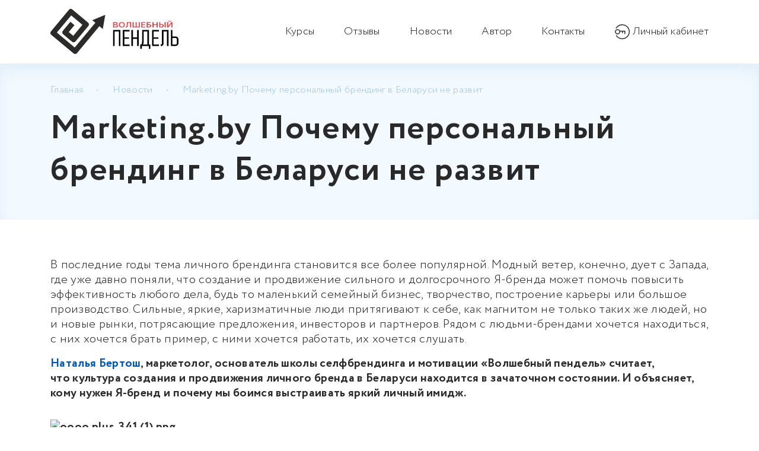

--- FILE ---
content_type: text/html; charset=UTF-8
request_url: https://pendel.club/pochemu-personalnyj-brending-v-belarusi-ne-razvit
body_size: 19612
content:
<!DOCTYPE html>
<html lang="ru-RU">
<head>
	<meta charset="utf-8">
	<meta http-equiv="X-UA-Compatible" content="IE=edge">
	<meta name="viewport" content="width=device-width, initial-scale=1, maximum-scale=1">

	<link rel="apple-touch-icon" sizes="180x180" href="https://pendel.club/favicons/apple-touch-icon.png?v=1">
	<link rel="icon" type="image/png" sizes="32x32" href="https://pendel.club/favicons/favicon-32x32.png?v=1">
	<link rel="icon" type="image/png" sizes="16x16" href="https://pendel.club/favicons/favicon-16x16.png?v=1">
	<link rel="manifest" href="https://pendel.club/favicons/site.webmanifest?v=1">
	<link rel="mask-icon" href="https://pendel.club/favicons/safari-pinned-tab.svg?v=1" color="#5bbad5">
	<link rel="shortcut icon" href="https://pendel.club/favicons/favicon.ico?v=1">
	<meta name="apple-mobile-web-app-title" content="pendel.club">
	<meta name="application-name" content="pendel.club">
	<meta name="msapplication-TileColor" content="#ef3b3f">
	<meta name="msapplication-config" content="https://pendel.club/favicons/browserconfig.xml?v=1">
	<meta name="theme-color" content="#ef3b3f">
	<meta name='robots' content='index, follow, max-image-preview:large, max-snippet:-1, max-video-preview:-1' />
	<style>img:is([sizes="auto" i], [sizes^="auto," i]) { contain-intrinsic-size: 3000px 1500px }</style>
	<script>(function(w,d,s,l,i){w[l]=w[l]||[];w[l].push({'gtm.start':
new Date().getTime(),event:'gtm.js'});var f=d.getElementsByTagName(s)[0],
j=d.createElement(s),dl=l!='dataLayer'?'&l='+l:'';j.async=true;j.src=
'https://www.googletagmanager.com/gtm.js?id='+i+dl;f.parentNode.insertBefore(j,f);
})(window,document,'script','dataLayer','GTM-KT633D4');</script>
	<!-- This site is optimized with the Yoast SEO plugin v26.4 - https://yoast.com/wordpress/plugins/seo/ -->
	<title>Marketing.by Почему персональный брендинг в Беларуси не развит</title>
	<meta name="description" content="Наталья Бертош считает, что культура создания и продвижения личного бренда в Беларуси находится в зачаточном состоянии." />
	<link rel="canonical" href="https://pendel.club/pochemu-personalnyj-brending-v-belarusi-ne-razvit" />
	<meta property="og:locale" content="ru_RU" />
	<meta property="og:type" content="article" />
	<meta property="og:title" content="Marketing.by Почему персональный брендинг в Беларуси не развит" />
	<meta property="og:description" content="Наталья Бертош считает, что культура создания и продвижения личного бренда в Беларуси находится в зачаточном состоянии." />
	<meta property="og:url" content="https://pendel.club/pochemu-personalnyj-brending-v-belarusi-ne-razvit" />
	<meta property="og:site_name" content="Волшебный пендель" />
	<meta property="article:published_time" content="2018-01-11T20:46:11+00:00" />
	<meta property="article:modified_time" content="2020-05-06T23:06:48+00:00" />
	<meta property="og:image" content="https://pendel.club/wp-content/uploads/2020/05/20141222200310-entrepreneur-top-posts-richard-branson-2014-2.jpeg" />
	<meta property="og:image:width" content="750" />
	<meta property="og:image:height" content="422" />
	<meta property="og:image:type" content="image/jpeg" />
	<meta name="author" content="pendel" />
	<meta name="twitter:card" content="summary_large_image" />
	<meta name="twitter:label1" content="Написано автором" />
	<meta name="twitter:data1" content="pendel" />
	<script type="application/ld+json" class="yoast-schema-graph">{"@context":"https://schema.org","@graph":[{"@type":"WebPage","@id":"https://pendel.club/pochemu-personalnyj-brending-v-belarusi-ne-razvit","url":"https://pendel.club/pochemu-personalnyj-brending-v-belarusi-ne-razvit","name":"Marketing.by Почему персональный брендинг в Беларуси не развит","isPartOf":{"@id":"https://pendel.club/#website"},"primaryImageOfPage":{"@id":"https://pendel.club/pochemu-personalnyj-brending-v-belarusi-ne-razvit#primaryimage"},"image":{"@id":"https://pendel.club/pochemu-personalnyj-brending-v-belarusi-ne-razvit#primaryimage"},"thumbnailUrl":"https://pendel.club/wp-content/uploads/2020/05/20141222200310-entrepreneur-top-posts-richard-branson-2014-2.jpeg","datePublished":"2018-01-11T20:46:11+00:00","dateModified":"2020-05-06T23:06:48+00:00","author":{"@id":"https://pendel.club/#/schema/person/acb58ccecec46a25fa3f4a3bee2b0fb7"},"description":"Наталья Бертош считает, что культура создания и продвижения личного бренда в Беларуси находится в зачаточном состоянии.","breadcrumb":{"@id":"https://pendel.club/pochemu-personalnyj-brending-v-belarusi-ne-razvit#breadcrumb"},"inLanguage":"ru-RU","potentialAction":[{"@type":"ReadAction","target":["https://pendel.club/pochemu-personalnyj-brending-v-belarusi-ne-razvit"]}]},{"@type":"ImageObject","inLanguage":"ru-RU","@id":"https://pendel.club/pochemu-personalnyj-brending-v-belarusi-ne-razvit#primaryimage","url":"https://pendel.club/wp-content/uploads/2020/05/20141222200310-entrepreneur-top-posts-richard-branson-2014-2.jpeg","contentUrl":"https://pendel.club/wp-content/uploads/2020/05/20141222200310-entrepreneur-top-posts-richard-branson-2014-2.jpeg","width":750,"height":422},{"@type":"BreadcrumbList","@id":"https://pendel.club/pochemu-personalnyj-brending-v-belarusi-ne-razvit#breadcrumb","itemListElement":[{"@type":"ListItem","position":1,"name":"Главная страница","item":"https://pendel.club/"},{"@type":"ListItem","position":2,"name":"Marketing.by Почему персональный брендинг в Беларуси не развит"}]},{"@type":"WebSite","@id":"https://pendel.club/#website","url":"https://pendel.club/","name":"Волшебный пендель","description":"Центр персонального и практического маркетинга Натальи Лёгкой «Волшебный пендель»","potentialAction":[{"@type":"SearchAction","target":{"@type":"EntryPoint","urlTemplate":"https://pendel.club/?s={search_term_string}"},"query-input":{"@type":"PropertyValueSpecification","valueRequired":true,"valueName":"search_term_string"}}],"inLanguage":"ru-RU"},{"@type":"Person","@id":"https://pendel.club/#/schema/person/acb58ccecec46a25fa3f4a3bee2b0fb7","name":"pendel","url":"https://pendel.club/author/pendel"}]}</script>
	<!-- / Yoast SEO plugin. -->


<style id='classic-theme-styles-inline-css' type='text/css'>
/*! This file is auto-generated */
.wp-block-button__link{color:#fff;background-color:#32373c;border-radius:9999px;box-shadow:none;text-decoration:none;padding:calc(.667em + 2px) calc(1.333em + 2px);font-size:1.125em}.wp-block-file__button{background:#32373c;color:#fff;text-decoration:none}
</style>
<style id='inline-spoilers-block-style-inline-css' type='text/css'>
.wp-block-inline-spoilers-block{background:#f5f5f5;border:1px solid #c3cbd1;border-left-width:2px;box-sizing:border-box;clear:both;padding:0 10px}.wp-block-inline-spoilers-block .spoiler-title,.wp-block-inline-spoilers-block summary{background-color:#e9e9e6;background-image:url([data-uri]);background-position:6px;background-repeat:no-repeat;border-bottom:1px solid #c3cbd1;cursor:pointer;font-weight:700;line-height:1.5;list-style:none;margin:0 -10px -1px;outline:0;padding:0 6px 0 23px;text-align:left}.wp-block-inline-spoilers-block[open]>.spoiler-title,.wp-block-inline-spoilers-block[open]>summary{background-image:url([data-uri]);margin:0 -10px 2px}div.spoiler-wrap{background-color:#e9e9e6;border:1px solid #c3cbd1;border-left-width:2px;clear:both;display:block;margin:6px 0;padding:0}div.spoiler-head{color:#2a2a2a;cursor:pointer;display:block;font-weight:700;line-height:1.5;margin-left:6px;padding:0 6px 0 14px;text-align:left}div.spoiler-head.collapsed{background:url([data-uri]) 0 no-repeat}div.spoiler-head.expanded{background:url([data-uri]) 0 no-repeat}div.spoiler-head.collapsed.no-icon,div.spoiler-head.expanded.no-icon{background:0 0;cursor:auto;padding:0 6px}div.spoiler-body{background:#f5f5f5;border-top:1px solid #c3cbd1;padding:2px 6px}.wp-block-inline-spoilers-block:has(.spoiler-wrap){background:transparent;border:0;padding:0}

</style>
<style id='global-styles-inline-css' type='text/css'>
:root{--wp--preset--aspect-ratio--square: 1;--wp--preset--aspect-ratio--4-3: 4/3;--wp--preset--aspect-ratio--3-4: 3/4;--wp--preset--aspect-ratio--3-2: 3/2;--wp--preset--aspect-ratio--2-3: 2/3;--wp--preset--aspect-ratio--16-9: 16/9;--wp--preset--aspect-ratio--9-16: 9/16;--wp--preset--color--black: #000000;--wp--preset--color--cyan-bluish-gray: #abb8c3;--wp--preset--color--white: #ffffff;--wp--preset--color--pale-pink: #f78da7;--wp--preset--color--vivid-red: #cf2e2e;--wp--preset--color--luminous-vivid-orange: #ff6900;--wp--preset--color--luminous-vivid-amber: #fcb900;--wp--preset--color--light-green-cyan: #7bdcb5;--wp--preset--color--vivid-green-cyan: #00d084;--wp--preset--color--pale-cyan-blue: #8ed1fc;--wp--preset--color--vivid-cyan-blue: #0693e3;--wp--preset--color--vivid-purple: #9b51e0;--wp--preset--gradient--vivid-cyan-blue-to-vivid-purple: linear-gradient(135deg,rgba(6,147,227,1) 0%,rgb(155,81,224) 100%);--wp--preset--gradient--light-green-cyan-to-vivid-green-cyan: linear-gradient(135deg,rgb(122,220,180) 0%,rgb(0,208,130) 100%);--wp--preset--gradient--luminous-vivid-amber-to-luminous-vivid-orange: linear-gradient(135deg,rgba(252,185,0,1) 0%,rgba(255,105,0,1) 100%);--wp--preset--gradient--luminous-vivid-orange-to-vivid-red: linear-gradient(135deg,rgba(255,105,0,1) 0%,rgb(207,46,46) 100%);--wp--preset--gradient--very-light-gray-to-cyan-bluish-gray: linear-gradient(135deg,rgb(238,238,238) 0%,rgb(169,184,195) 100%);--wp--preset--gradient--cool-to-warm-spectrum: linear-gradient(135deg,rgb(74,234,220) 0%,rgb(151,120,209) 20%,rgb(207,42,186) 40%,rgb(238,44,130) 60%,rgb(251,105,98) 80%,rgb(254,248,76) 100%);--wp--preset--gradient--blush-light-purple: linear-gradient(135deg,rgb(255,206,236) 0%,rgb(152,150,240) 100%);--wp--preset--gradient--blush-bordeaux: linear-gradient(135deg,rgb(254,205,165) 0%,rgb(254,45,45) 50%,rgb(107,0,62) 100%);--wp--preset--gradient--luminous-dusk: linear-gradient(135deg,rgb(255,203,112) 0%,rgb(199,81,192) 50%,rgb(65,88,208) 100%);--wp--preset--gradient--pale-ocean: linear-gradient(135deg,rgb(255,245,203) 0%,rgb(182,227,212) 50%,rgb(51,167,181) 100%);--wp--preset--gradient--electric-grass: linear-gradient(135deg,rgb(202,248,128) 0%,rgb(113,206,126) 100%);--wp--preset--gradient--midnight: linear-gradient(135deg,rgb(2,3,129) 0%,rgb(40,116,252) 100%);--wp--preset--font-size--small: 13px;--wp--preset--font-size--medium: 20px;--wp--preset--font-size--large: 36px;--wp--preset--font-size--x-large: 42px;--wp--preset--spacing--20: 0.44rem;--wp--preset--spacing--30: 0.67rem;--wp--preset--spacing--40: 1rem;--wp--preset--spacing--50: 1.5rem;--wp--preset--spacing--60: 2.25rem;--wp--preset--spacing--70: 3.38rem;--wp--preset--spacing--80: 5.06rem;--wp--preset--shadow--natural: 6px 6px 9px rgba(0, 0, 0, 0.2);--wp--preset--shadow--deep: 12px 12px 50px rgba(0, 0, 0, 0.4);--wp--preset--shadow--sharp: 6px 6px 0px rgba(0, 0, 0, 0.2);--wp--preset--shadow--outlined: 6px 6px 0px -3px rgba(255, 255, 255, 1), 6px 6px rgba(0, 0, 0, 1);--wp--preset--shadow--crisp: 6px 6px 0px rgba(0, 0, 0, 1);}:where(.is-layout-flex){gap: 0.5em;}:where(.is-layout-grid){gap: 0.5em;}body .is-layout-flex{display: flex;}.is-layout-flex{flex-wrap: wrap;align-items: center;}.is-layout-flex > :is(*, div){margin: 0;}body .is-layout-grid{display: grid;}.is-layout-grid > :is(*, div){margin: 0;}:where(.wp-block-columns.is-layout-flex){gap: 2em;}:where(.wp-block-columns.is-layout-grid){gap: 2em;}:where(.wp-block-post-template.is-layout-flex){gap: 1.25em;}:where(.wp-block-post-template.is-layout-grid){gap: 1.25em;}.has-black-color{color: var(--wp--preset--color--black) !important;}.has-cyan-bluish-gray-color{color: var(--wp--preset--color--cyan-bluish-gray) !important;}.has-white-color{color: var(--wp--preset--color--white) !important;}.has-pale-pink-color{color: var(--wp--preset--color--pale-pink) !important;}.has-vivid-red-color{color: var(--wp--preset--color--vivid-red) !important;}.has-luminous-vivid-orange-color{color: var(--wp--preset--color--luminous-vivid-orange) !important;}.has-luminous-vivid-amber-color{color: var(--wp--preset--color--luminous-vivid-amber) !important;}.has-light-green-cyan-color{color: var(--wp--preset--color--light-green-cyan) !important;}.has-vivid-green-cyan-color{color: var(--wp--preset--color--vivid-green-cyan) !important;}.has-pale-cyan-blue-color{color: var(--wp--preset--color--pale-cyan-blue) !important;}.has-vivid-cyan-blue-color{color: var(--wp--preset--color--vivid-cyan-blue) !important;}.has-vivid-purple-color{color: var(--wp--preset--color--vivid-purple) !important;}.has-black-background-color{background-color: var(--wp--preset--color--black) !important;}.has-cyan-bluish-gray-background-color{background-color: var(--wp--preset--color--cyan-bluish-gray) !important;}.has-white-background-color{background-color: var(--wp--preset--color--white) !important;}.has-pale-pink-background-color{background-color: var(--wp--preset--color--pale-pink) !important;}.has-vivid-red-background-color{background-color: var(--wp--preset--color--vivid-red) !important;}.has-luminous-vivid-orange-background-color{background-color: var(--wp--preset--color--luminous-vivid-orange) !important;}.has-luminous-vivid-amber-background-color{background-color: var(--wp--preset--color--luminous-vivid-amber) !important;}.has-light-green-cyan-background-color{background-color: var(--wp--preset--color--light-green-cyan) !important;}.has-vivid-green-cyan-background-color{background-color: var(--wp--preset--color--vivid-green-cyan) !important;}.has-pale-cyan-blue-background-color{background-color: var(--wp--preset--color--pale-cyan-blue) !important;}.has-vivid-cyan-blue-background-color{background-color: var(--wp--preset--color--vivid-cyan-blue) !important;}.has-vivid-purple-background-color{background-color: var(--wp--preset--color--vivid-purple) !important;}.has-black-border-color{border-color: var(--wp--preset--color--black) !important;}.has-cyan-bluish-gray-border-color{border-color: var(--wp--preset--color--cyan-bluish-gray) !important;}.has-white-border-color{border-color: var(--wp--preset--color--white) !important;}.has-pale-pink-border-color{border-color: var(--wp--preset--color--pale-pink) !important;}.has-vivid-red-border-color{border-color: var(--wp--preset--color--vivid-red) !important;}.has-luminous-vivid-orange-border-color{border-color: var(--wp--preset--color--luminous-vivid-orange) !important;}.has-luminous-vivid-amber-border-color{border-color: var(--wp--preset--color--luminous-vivid-amber) !important;}.has-light-green-cyan-border-color{border-color: var(--wp--preset--color--light-green-cyan) !important;}.has-vivid-green-cyan-border-color{border-color: var(--wp--preset--color--vivid-green-cyan) !important;}.has-pale-cyan-blue-border-color{border-color: var(--wp--preset--color--pale-cyan-blue) !important;}.has-vivid-cyan-blue-border-color{border-color: var(--wp--preset--color--vivid-cyan-blue) !important;}.has-vivid-purple-border-color{border-color: var(--wp--preset--color--vivid-purple) !important;}.has-vivid-cyan-blue-to-vivid-purple-gradient-background{background: var(--wp--preset--gradient--vivid-cyan-blue-to-vivid-purple) !important;}.has-light-green-cyan-to-vivid-green-cyan-gradient-background{background: var(--wp--preset--gradient--light-green-cyan-to-vivid-green-cyan) !important;}.has-luminous-vivid-amber-to-luminous-vivid-orange-gradient-background{background: var(--wp--preset--gradient--luminous-vivid-amber-to-luminous-vivid-orange) !important;}.has-luminous-vivid-orange-to-vivid-red-gradient-background{background: var(--wp--preset--gradient--luminous-vivid-orange-to-vivid-red) !important;}.has-very-light-gray-to-cyan-bluish-gray-gradient-background{background: var(--wp--preset--gradient--very-light-gray-to-cyan-bluish-gray) !important;}.has-cool-to-warm-spectrum-gradient-background{background: var(--wp--preset--gradient--cool-to-warm-spectrum) !important;}.has-blush-light-purple-gradient-background{background: var(--wp--preset--gradient--blush-light-purple) !important;}.has-blush-bordeaux-gradient-background{background: var(--wp--preset--gradient--blush-bordeaux) !important;}.has-luminous-dusk-gradient-background{background: var(--wp--preset--gradient--luminous-dusk) !important;}.has-pale-ocean-gradient-background{background: var(--wp--preset--gradient--pale-ocean) !important;}.has-electric-grass-gradient-background{background: var(--wp--preset--gradient--electric-grass) !important;}.has-midnight-gradient-background{background: var(--wp--preset--gradient--midnight) !important;}.has-small-font-size{font-size: var(--wp--preset--font-size--small) !important;}.has-medium-font-size{font-size: var(--wp--preset--font-size--medium) !important;}.has-large-font-size{font-size: var(--wp--preset--font-size--large) !important;}.has-x-large-font-size{font-size: var(--wp--preset--font-size--x-large) !important;}
:where(.wp-block-post-template.is-layout-flex){gap: 1.25em;}:where(.wp-block-post-template.is-layout-grid){gap: 1.25em;}
:where(.wp-block-columns.is-layout-flex){gap: 2em;}:where(.wp-block-columns.is-layout-grid){gap: 2em;}
:root :where(.wp-block-pullquote){font-size: 1.5em;line-height: 1.6;}
</style>
<link rel='stylesheet' id='inline-spoilers-css-css' href='https://pendel.club/wp-content/plugins/inline-spoilers/build/style-index.css?ver=2.1.0' type='text/css' media='all' />
<link rel='stylesheet' id='simple-spoiler-style-css' href='https://pendel.club/wp-content/plugins/simple-spoiler/css/simple-spoiler.min.css?ver=1.5' type='text/css' media='all' />
<link rel='stylesheet' id='style-css' href='https://pendel.club/wp-content/themes/pendel/assets/css/style.css?ver=42' type='text/css' media='all' />
<link rel='shortlink' href='https://pendel.club/?p=2470' />
<style type="text/css">
		.spoiler-head {
			background: #f1f1f1;
			border: 1px solid #dddddd;
		}
		.spoiler-body {
			background: #fbfbfb;
			border-width: 0 1px 1px 1px;
			border-style: solid;
			border-color: #dddddd;
		}
	</style><meta name="generator" content="digital-agency Web-Modern" />
</head>
<body>
	<noscript><iframe src="https://www.googletagmanager.com/ns.html?id=GTM-KT633D4"
height="0" width="0" style="display:none;visibility:hidden"></iframe></noscript>
<div style="display:none; height:0; overflow:hidden;">
	<svg xmlns="http://www.w3.org/2000/svg">
		<symbol id="svgicon-telegram" viewBox="0 0 25 25">
			<path fill="#9ec4e2" d="M12.5 0C19.404 0 25 5.596 25 12.5 25 19.403 19.404 25 12.5 25S0 19.403 0 12.5C0 5.596 5.596 0 12.5 0z"/><path fill="#2361b7" d="M19.94 7.124l-2.33 11.502c-.17.815-.664 1.01-1.348.634l-3.718-2.74c-.873.847-1.426 1.382-1.789 1.722-.31.273-.424.382-.722.377-.284-.003-.42-.176-.586-.634l-1.368-4.182-3.574-1.113c-.577-.185-.602-.954.178-1.179l14.265-5.387c.654-.297 1.243.001.993 1zm-9.919 10.647l.346-3.02 6.744-6.052c.18-.207.055-.506-.345-.238L8.64 13.547z"/><path fill="#f3faff" d="M19.94 7.124l-2.33 11.502c-.17.815-.664 1.01-1.348.634l-3.718-2.74c-.873.847-1.426 1.382-1.789 1.722-.31.273-.424.382-.722.377-.284-.003-.42-.176-.586-.634l-1.368-4.182-3.574-1.113c-.577-.185-.602-.954.178-1.179l14.265-5.387c.654-.297 1.243.001.993 1zm-9.919 10.647l.346-3.02 6.744-6.052c.18-.207.055-.506-.345-.238L8.64 13.547z"/>
		</symbol>
		<symbol id="svgicon-vk" viewBox="0 0 25 25">
			<path fill="#9ec4e2" d="M12.5 0C19.404 0 25 5.596 25 12.5 25 19.403 19.404 25 12.5 25S0 19.403 0 12.5C0 5.596 5.596 0 12.5 0z"/><path fill="#2361b7" d="M12.317 17.83h1.016s.307-.033.464-.203c.144-.156.14-.448.14-.448s-.02-1.37.612-1.572c.624-.2 1.425 1.324 2.274 1.91.642.443 1.13.346 1.13.346l2.27-.032s1.187-.074.624-1.012c-.046-.077-.328-.694-1.688-1.963-1.423-1.328-1.232-1.113.482-3.41 1.044-1.398 1.462-2.252 1.331-2.618-.124-.348-.892-.256-.892-.256l-2.556.016s-.19-.026-.33.058c-.137.083-.226.276-.226.276s-.404 1.082-.944 2.003c-1.138 1.942-1.593 2.045-1.779 1.924-.433-.281-.324-1.13-.324-1.732 0-1.882.284-2.667-.554-2.87-.278-.068-.482-.112-1.193-.12-.912-.009-1.684.003-2.12.219-.291.143-.516.462-.38.48.17.023.552.104.755.381.262.358.253 1.163.253 1.163s.15 2.215-.351 2.49c-.345.19-.818-.196-1.832-1.958-.52-.903-.913-1.9-.913-1.9s-.075-.187-.21-.287c-.164-.121-.393-.16-.393-.16l-2.429.017s-.364.01-.498.17c-.12.141-.01.434-.01.434s1.902 4.471 4.055 6.724c1.974 2.066 4.216 1.93 4.216 1.93z"/><path fill="#f3faff" d="M12.317 17.83h1.016s.307-.033.464-.203c.144-.156.14-.448.14-.448s-.02-1.37.612-1.572c.624-.2 1.425 1.324 2.274 1.91.642.443 1.13.346 1.13.346l2.27-.032s1.187-.074.624-1.012c-.046-.077-.328-.694-1.688-1.963-1.423-1.328-1.232-1.113.482-3.41 1.044-1.398 1.462-2.252 1.331-2.618-.124-.348-.892-.256-.892-.256l-2.556.016s-.19-.026-.33.058c-.137.083-.226.276-.226.276s-.404 1.082-.944 2.003c-1.138 1.942-1.593 2.045-1.779 1.924-.433-.281-.324-1.13-.324-1.732 0-1.882.284-2.667-.554-2.87-.278-.068-.482-.112-1.193-.12-.912-.009-1.684.003-2.12.219-.291.143-.516.462-.38.48.17.023.552.104.755.381.262.358.253 1.163.253 1.163s.15 2.215-.351 2.49c-.345.19-.818-.196-1.832-1.958-.52-.903-.913-1.9-.913-1.9s-.075-.187-.21-.287c-.164-.121-.393-.16-.393-.16l-2.429.017s-.364.01-.498.17c-.12.141-.01.434-.01.434s1.902 4.471 4.055 6.724c1.974 2.066 4.216 1.93 4.216 1.93z"/>
		</symbol>
		<symbol id="svgicon-twitter" viewBox="0 0 25 25">
			<path fill="#9ec4e2" d="M12.5 0C19.403 0 25 5.596 25 12.5 25 19.403 19.403 25 12.5 25 5.596 25 0 19.403 0 12.5 0 5.596 5.596 0 12.5 0z"/><path fill="#2361b7" d="M20.999 8.07a6.596 6.596 0 0 1-1.885.514 3.276 3.276 0 0 0 1.443-1.805 6.597 6.597 0 0 1-2.084.792 3.288 3.288 0 0 0-2.396-1.03c-1.813 0-3.283 1.46-3.283 3.26 0 .256.03.505.085.743a9.338 9.338 0 0 1-6.765-3.406 3.253 3.253 0 0 0 1.016 4.353 3.283 3.283 0 0 1-1.487-.408v.041a3.268 3.268 0 0 0 2.632 3.197 3.316 3.316 0 0 1-1.482.056 3.283 3.283 0 0 0 3.066 2.264A6.612 6.612 0 0 1 5 17.991a9.335 9.335 0 0 0 5.032 1.465c6.038 0 9.34-4.968 9.34-9.276 0-.142-.003-.282-.01-.422A6.65 6.65 0 0 0 21 8.07z"/><path fill="#f3faff" d="M20.999 8.07a6.596 6.596 0 0 1-1.885.514 3.276 3.276 0 0 0 1.443-1.805 6.597 6.597 0 0 1-2.084.792 3.288 3.288 0 0 0-2.396-1.03c-1.813 0-3.283 1.46-3.283 3.26 0 .256.03.505.085.743a9.338 9.338 0 0 1-6.765-3.406 3.253 3.253 0 0 0 1.016 4.353 3.283 3.283 0 0 1-1.487-.408v.041a3.268 3.268 0 0 0 2.632 3.197 3.316 3.316 0 0 1-1.482.056 3.283 3.283 0 0 0 3.066 2.264A6.612 6.612 0 0 1 5 17.991a9.335 9.335 0 0 0 5.032 1.465c6.038 0 9.34-4.968 9.34-9.276 0-.142-.003-.282-.01-.422A6.65 6.65 0 0 0 21 8.07z"/>
		</symbol>

		<symbol id="svgicon-logo" viewBox="0 0 220 77.3">
			<path class="nav__logo-first" d="M94.21,10.15l-22.3,9.2,5.29,4.42L50.58,55.62l-5.84,7-3,3.58L11.08,40.54l3-3.58h0l5.84-7L35.72,11.11l4.57,3.83,7,5.84L55,27.27,39.25,46.14l-7.76-6.49,9.85-11.76-7-5.85L24.51,33.81l-3.14,3.75a4.22,4.22,0,0,0,.53,5.94l3.75,3.14,7.75,6.48,3.75,3.14a4.22,4.22,0,0,0,5.94-.53L46.23,52,62,33.11l3.18-3.79a4.21,4.21,0,0,0-.54-5.95L60.9,20.25l-7.77-6.46L46.12,8,41.53,4.16,37.7,1a4.22,4.22,0,0,0-5.93.55L28.69,5.23,7.14,31.15l-3,3.6L1,38.58a4.22,4.22,0,0,0,.55,5.93L39.8,76.32a4.22,4.22,0,0,0,5.94-.54l38.4-46.2L90,34.48Z"/><path d="M107.67,36.19h2.71V63.58h-2.71Zm2.09,0h8.73v2.52h-8.73Zm7.82,0h2.72V63.58h-2.72Z"/><path d="M124.26,36.19H127V63.58h-2.71Zm1.86,0H136v2.52h-9.89Zm0,12.53h8.95v2.52h-8.95Zm0,12.34H136v2.52h-9.89Z"/><path d="M139,36.19h2.72V63.58H139Zm2.4,12.64h8.42v2.52h-8.42ZM149,36.19h2.71V63.58H149Z"/><path d="M154.3,61.06h15.92v2.52H154.3Zm0,0H157V68.5H154.3Zm.53,0h.45c.79,0,1.37-.54,1.72-1.62a16,16,0,0,0,.54-4.77V36.19h2.72V54.26a24.65,24.65,0,0,1-.4,4.85,5.61,5.61,0,0,1-1.4,2.9,3.81,3.81,0,0,1-2.8,1h-.83Zm5.1-24.87h8v2.52h-8Zm6.56,0h2.72V63.58h-2.72ZM169,61.06h2.71V68.5H169Z"/><path d="M174.58,36.19h2.71V63.58h-2.71Zm1.87,0h9.89v2.52h-9.89Zm0,12.53h9v2.52h-9Zm0,12.34h9.89v2.52h-9.89Z"/><path d="M189.55,60.87h.37a1.62,1.62,0,0,0,.89-.24,1.68,1.68,0,0,0,.58-.68,2.32,2.32,0,0,0,.21-1V36.19h2.71v23a5.08,5.08,0,0,1-.5,2.32,3.72,3.72,0,0,1-1.4,1.56,4,4,0,0,1-2.11.54h-.75Zm3.63-24.68h8.71v2.52h-8.71Zm7,0h2.71V63.58h-2.71Z"/><path d="M206.9,36.19h2.72V63.58H206.9Zm2,24.87h5.75a2.65,2.65,0,0,0,1.43-.37,2.31,2.31,0,0,0,.92-1.07,4.35,4.35,0,0,0,.31-1.71V53a4.62,4.62,0,0,0-.31-1.76,2.37,2.37,0,0,0-.91-1.1,2.62,2.62,0,0,0-1.44-.38h-5.75V47.23h5.62a6,6,0,0,1,3,.68,4.48,4.48,0,0,1,1.88,2A6.9,6.9,0,0,1,220,53v5a6.64,6.64,0,0,1-.65,3,4.41,4.41,0,0,1-1.88,1.92,6.26,6.26,0,0,1-3,.66h-5.62Z"/><path class="nav__logo-second" d="M107.67,31.8V22.66h4.58c2,0,3.23.89,3.23,2.28a2.16,2.16,0,0,1-2,2V27A2.42,2.42,0,0,1,116,29.2c0,1.61-1.41,2.6-3.72,2.6Zm1.94-5.29h1.85c1.35,0,2.11-.48,2.11-1.33s-.65-1.25-1.8-1.25h-2.16Zm2.24,4c1.43,0,2.19-.5,2.19-1.44s-.78-1.42-2.26-1.42h-2.17v2.86Z"/><path class="nav__logo-second" d="M127.79,27.23c0,2.91-2,4.72-5.12,4.72s-5.14-1.81-5.14-4.72,2-4.72,5.14-4.72S127.79,24.33,127.79,27.23Zm-8.28,0a3.16,3.16,0,1,0,6.31,0,3.16,3.16,0,1,0-6.31,0Z"/><path class="nav__logo-second" d="M136.63,31.8V24h-3.45l-.29,4.22c-.16,2.39-1,3.61-3,3.61a3,3,0,0,1-.71-.08V30.36a2.84,2.84,0,0,0,.47,0c1,0,1.39-.72,1.49-2.24l.35-5.5h7.11V31.8Z"/><path class="nav__logo-second" d="M141,22.66H143v7.76h3.38V22.66h1.93v7.76h3.38V22.66h1.93V31.8H141Z"/><path class="nav__logo-second" d="M163,31.8h-7V22.66h7V24h-5.07v2.47h4.79v1.3h-4.79v2.61H163Z"/><path class="nav__logo-second" d="M169.5,31.8h-4.26V22.66h6.88V24h-4.94v2.13h2.26c2.18,0,3.71,1.13,3.71,2.8S171.65,31.8,169.5,31.8ZM169,30.46c1.37,0,2.16-.53,2.16-1.49s-.79-1.5-2.16-1.5h-1.83v3Z"/><path class="nav__logo-second" d="M182.41,31.8v-4h-5.26v4h-1.94V22.66h1.94v3.8h5.26v-3.8h1.93V31.8Z"/><path class="nav__logo-second" d="M186.86,22.66h1.93v3.19h2.3c2.19,0,3.72,1.21,3.72,3s-1.49,3-3.64,3h-4.31Zm3.8,7.8c1.38,0,2.17-.59,2.17-1.64s-.8-1.64-2.18-1.64h-1.86v3.28ZM196,31.8V22.66H198V31.8Z"/><path class="nav__logo-second" d="M207.72,25.23h-.1l-5.26,6.57h-1.87V22.66h1.92v6.59h.1l5.25-6.59h1.87V31.8h-1.91Zm-4-5.1a1.35,1.35,0,0,0,2.66,0h1.17c0,1.16-1,1.94-2.5,1.94s-2.5-.78-2.5-1.94Z"/>
		</symbol>

		<symbol id="svgicon-insta" viewBox="0 0 25 25">
			<path fill="#9ec4e2" d="M12.5 0C19.403 0 25 5.596 25 12.5 25 19.403 19.403 25 12.5 25 5.596 25 0 19.403 0 12.5 0 5.596 5.596 0 12.5 0z"/><path fill="#9ec4e2" d="M16.21 6C18.3 6 20 7.7 20 9.79v6.42C20 18.3 18.3 20 16.21 20H9.79C7.7 20 6 18.3 6 16.21V9.79C6 7.7 7.7 6 9.79 6zM13 16.826A3.832 3.832 0 0 0 16.828 13 3.832 3.832 0 0 0 13 9.172a3.832 3.832 0 0 0-3.828 3.827A3.832 3.832 0 0 0 13 16.827zm3.92-6.753a1.132 1.132 0 0 0 0-2.262 1.132 1.132 0 0 0 0 2.262zM13 9.992A3.01 3.01 0 0 1 16.007 13 3.01 3.01 0 0 1 13 16.007a3.01 3.01 0 0 1-3.007-3.008A3.01 3.01 0 0 1 13 9.992zm3.92-1.36a.31.31 0 1 1-.002.622.31.31 0 0 1 .002-.621z"/><path fill="#f3faff" d="M16.21 6C18.3 6 20 7.7 20 9.79v6.42C20 18.3 18.3 20 16.21 20H9.79C7.7 20 6 18.3 6 16.21V9.79C6 7.7 7.7 6 9.79 6zM13 16.826A3.832 3.832 0 0 0 16.828 13 3.832 3.832 0 0 0 13 9.172a3.832 3.832 0 0 0-3.828 3.827A3.832 3.832 0 0 0 13 16.827zm3.92-6.753a1.132 1.132 0 0 0 0-2.262 1.132 1.132 0 0 0 0 2.262zM13 9.992A3.01 3.01 0 0 1 16.007 13 3.01 3.01 0 0 1 13 16.007a3.01 3.01 0 0 1-3.007-3.008A3.01 3.01 0 0 1 13 9.992zm3.92-1.36a.31.31 0 1 1-.002.622.31.31 0 0 1 .002-.621z"/>
		</symbol>
		<symbol id="svgicon-fb" viewBox="0 0 512 512">
			<path d="M297.277 508.668zm0 0M302.398 507.793c-1.02.187-2.039.36-3.058.535 1.02-.176 2.039-.348 3.058-.535zm0 0M285.137 510.34zm0 0M290.055 509.738zm0 0M309.367 506.41zm0 0M326.664 502.113c-.726.207-1.453.403-2.18.606.727-.203 1.454-.399 2.18-.606zm0 0M321.434 503.543c-.79.207-1.582.418-2.375.617.793-.2 1.586-.406 2.375-.617zm0 0M314.59 505.254c-.836.195-1.68.379-2.524.566.844-.187 1.688-.37 2.524-.566zm0 0M277.527 511.09zm0 0M512 256C512 114.637 397.363 0 256 0S0 114.637 0 256s114.637 256 256 256c1.504 0 3-.031 4.5-.059V312.656h-55V248.56h55V201.39c0-54.703 33.395-84.477 82.191-84.477 23.368 0 43.454 1.742 49.309 2.52v57.171h-33.648c-26.547 0-31.688 12.618-31.688 31.13v40.824h63.477l-8.274 64.097h-55.203V502.11C433.668 471.434 512 372.852 512 256zm0 0M272.914 511.43zm0 0M264.754 511.836zm0 0" fill="#9ec4e2"/>
		</symbol>
		<symbol id="svgicon-email" viewBox="0 0 24 18">
			<path fill="#9ec4e2" d="M24 15a2.97 2.97 0 0 1-.386 1.442l-7.577-8.478 7.495-6.558C23.824 1.868 24 2.412 24 3zM1.57.376A2.949 2.949 0 0 1 3 0h18c.52 0 1.002.143 1.43.377L12 9.504zm21.012 17.161c-.46.289-1 .461-1.582.461H3a2.964 2.964 0 0 1-1.582-.46L9.092 8.95l2.414 2.114a.75.75 0 0 0 .988 0l2.414-2.114zM7.962 7.962l-7.577 8.48A2.963 2.963 0 0 1 0 15V3c0-.587.176-1.13.467-1.593z"/>
		</symbol>
		<symbol id="svgicon-subscribe" viewBox="0 0 40 40">
			<path fill="#ef3b3f" d="M20 0c11.046 0 20 8.954 20 20s-8.954 20-20 20S0 31.046 0 20 8.954 0 20 0z"/><path fill="#fff" d="M12.897 27.115l16.979-7.025-16.979-7.024v5.466l12.127 1.558-12.127 1.563z"/>
		</symbol>
		<symbol id="svgicon-location" viewBox="0 0 20 25">
			<path fill="#9ec4e2" d="M9.643.005C15.328-.195 20 4.342 20 9.97a10 10 0 0 1-.18 1.891s-.02.113-.067.313a9.558 9.558 0 0 1-.673 1.979c-1.008 2.378-3.325 6.34-8.527 10.646a.87.87 0 0 1-1.11 0C4.24 20.49 1.923 16.526.92 14.158a9.981 9.981 0 0 1-.673-1.979 10.011 10.011 0 0 1-.2-3.178C.524 4.055 4.662.18 9.642.005zm.355 14.927a4.85 4.85 0 0 0 4.857-4.844 4.85 4.85 0 0 0-4.857-4.844 4.85 4.85 0 0 0-4.857 4.844 4.85 4.85 0 0 0 4.857 4.844z"/>
		</symbol>
		<symbol id="svgicon-phone" viewBox="0 0 23 22">
			<path fill="#9ec4e2" d="M15.881 11.547v-.24a4.366 4.366 0 0 0-1.32-3.067c-.806-.81-1.948-1.292-3.179-1.292-.112 0-.224.022-.336.022h-.067c-.134 0-.246.022-.38.044a.51.51 0 0 1-.605-.416c-.067-.263.135-.548.426-.591l.47-.066c.179-.022.335-.022.492-.022.47 0 .963.066 1.41.175A5.697 5.697 0 0 1 15.3 7.517c.56.57 1.03 1.249 1.298 2.016.202.59.314 1.204.314 1.839v.241c-.023.11-.023.175-.023.24a.538.538 0 1 1-1.074-.087c.022-.088.022-.153.067-.219zm3.022.022v-.219c0-.963-.201-1.883-.537-2.715a7.51 7.51 0 0 0-1.679-2.475 7.475 7.475 0 0 0-3.156-1.84 7.875 7.875 0 0 0-2.171-.306c-.202 0-.426 0-.65.022-.067 0-.134.021-.2.021-.158.022-.292.044-.448.066a.51.51 0 0 1-.605-.416c-.067-.263.134-.547.425-.591.247-.044.493-.066.739-.088.246-.022.492-.022.739-.022a8.572 8.572 0 0 1 6.066 2.453c1.23 1.204 2.104 2.781 2.395 4.533.067.46.112.92.112 1.402 0 .24 0 .482-.023.723a.539.539 0 1 1-1.074-.088c0-.153.022-.285.067-.46zm.694-8.213c2.104 2.06 3.402 4.906 3.402 8.038 0 .307-.022.635-.045.963a.539.539 0 1 1-1.074-.088c0-.152.022-.284.022-.415v-.482c0-2.869-1.186-5.453-3.088-7.315a10.736 10.736 0 0 0-7.477-3.022c-.313 0-.604.022-.917.044-.157 0-.314.022-.47.044-.157.022-.291.044-.448.065a.51.51 0 0 1-.604-.415C8.83.51 9.032.225 9.323.18c.336-.066.671-.11 1.007-.131.336-.022.672-.044 1.007-.044 3.224 0 6.133 1.27 8.26 3.35zm.515 17.915C13.262 24.928.974 13.847-.011 6.99c-.38-2.78 4.253-8.737 5.91-5.014l1.767 3.876c.829 2.168-1.723 2.738-1.678 3.876.022.745 1.947 3.045 2.395 3.526.94 1.008 3.827 3.22 5.372 3.592.738.175 1.365-.745 1.7-1.095 1.389-1.445 1.433-1.905 2.754-1.205l3.962 2.081c1.522.898-.537 3.81-2.06 4.643z"/>
		</symbol>
		<symbol id="svgicon-personal" viewBox="0 0 25 25">
			<path fill="#2c2b29" d="M4.478 16.911C2.008 16.911 0 14.932 0 12.5c0-2.432 2.009-4.41 4.478-4.41a4.484 4.484 0 0 1 4.065 2.573h8.248a.74.74 0 0 1 .746.735v4.411a.74.74 0 0 1-.746.736.74.74 0 0 1-.746-.736v-3.676h-2.612v2.206a.74.74 0 0 1-.747.735.74.74 0 0 1-.746-.735v-2.206H8.936c.01.121.02.244.02.367 0 2.433-2.01 4.412-4.478 4.412zm0-1.47c1.646 0 2.985-1.32 2.985-2.942 0-1.621-1.34-2.94-2.985-2.94-1.646 0-2.986 1.319-2.986 2.94 0 1.622 1.34 2.942 2.986 2.942zM25 12.499C25 19.392 19.309 25 12.313 25c-4.199 0-8.12-2.044-10.489-5.467a.729.729 0 0 1 .197-1.022.753.753 0 0 1 1.037.193 11.243 11.243 0 0 0 9.255 4.826c6.173 0 11.194-4.948 11.194-11.03 0-6.081-5.021-11.029-11.194-11.029-3.872 0-7.417 1.933-9.482 5.171a.754.754 0 0 1-1.03.231.73.73 0 0 1-.234-1.014C3.907 2.19 7.924 0 12.313 0 19.31 0 25 5.607 25 12.5z"/>
		</symbol>
		<symbol id="svgicon-arrow" viewBox="0 0 26 18">
			<path fill="#9ec4e2" d="M25.015 8.014H3.365l6.201-6.203A.987.987 0 0 0 8.869.128a.977.977 0 0 0-.696.289L.289 8.303A.98.98 0 0 0 0 9c0 .263.103.51.289.697l7.883 7.886a.98.98 0 0 0 .697.289c.264 0 .51-.103.697-.289a.979.979 0 0 0 .289-.697.98.98 0 0 0-.29-.697l-6.2-6.203h21.65a.987.987 0 0 0 0-1.972z"/>
		</symbol>
		<symbol id="svgicon-play-reviews" viewBox="0 0 37 40">
			<defs><mask id="s728b" width="2.31" height="2.23" x="-1.15" y="-1.11"><path fill="#fff" d="M9.7 2.7h19.6v24.6H9.7z"/><path d="M26.1 15l-14 9.101V5.9z"/></mask><filter id="s728a" width="65.2" height="75.2" x="-13.1" y="-20.1" filterUnits="userSpaceOnUse"><feOffset dy="5" in="SourceGraphic" result="FeOffset1023Out"/><feGaussianBlur in="FeOffset1023Out" result="FeGaussianBlur1024Out" stdDeviation="5.12 5.12"/></filter></defs><g><g><g filter="url(#s728a)"><path fill="none" stroke="#000" stroke-opacity=".15" stroke-width="4.6" d="M26.1 15v0l-14 9.101v0V5.9v0z" mask="url(&quot;#s728b&quot;)"/><path fill-opacity=".15" d="M26.1 15l-14 9.101V5.9z"/></g><path fill="#fff" d="M26.1 15l-14 9.101V5.9z"/></g></g>
		</symbol>
		<symbol id="svg-fb" xmlns="http://www.w3.org/2000/svg" width="10" height="19" viewBox="0 0 10 19">
			<path d="M9.622.337L7.225.333C4.53.333 2.79 2.105 2.79 4.845v2.08H.379a.375.375 0 0 0-.377.374v3.015c0 .205.17.373.377.373H2.79v7.606c0 .206.169.373.377.373h3.145a.376.376 0 0 0 .377-.373v-7.606h2.819a.375.375 0 0 0 .376-.373l.002-3.015a.376.376 0 0 0-.377-.373h-2.82V5.162c0-.847.204-1.278 1.317-1.278H9.62a.375.375 0 0 0 .377-.374V.712a.376.376 0 0 0-.376-.375z"/>
		</symbol>
		<symbol id="svg-vk" xmlns="http://www.w3.org/2000/svg" width="18" height="11" viewBox="0 0 18 11">
			<path fill="#f3faff" d="M8.806 10.615h1.076s.325-.036.49-.215c.154-.166.149-.475.149-.475s-.021-1.451.649-1.665c.66-.21 1.508 1.402 2.407 2.023.68.469 1.196.366 1.196.366l2.404-.034s1.257-.078.661-1.071c-.049-.081-.347-.735-1.787-2.078-1.508-1.406-1.305-1.179.51-3.61 1.106-1.482 1.548-2.386 1.41-2.773-.132-.37-.945-.272-.945-.272l-2.707.017s-.2-.027-.35.062c-.145.088-.238.292-.238.292s-.428 1.146-1 2.12c-1.204 2.057-1.686 2.166-1.883 2.038-.459-.298-.344-1.195-.344-1.833 0-1.994.3-2.824-.586-3.04-.294-.07-.51-.118-1.263-.126-.966-.01-1.783.003-2.246.231-.307.152-.545.49-.4.509.178.023.583.11.798.403.278.38.268 1.23.268 1.23s.16 2.347-.372 2.639c-.365.2-.865-.209-1.94-2.075-.55-.955-.966-2.012-.966-2.012s-.08-.197-.223-.303C3.401.835 3.158.794 3.158.794L.587.811S.2.822.059.991c-.126.15-.01.46-.01.46s2.013 4.735 4.293 7.12c2.09 2.188 4.464 2.044 4.464 2.044z"/>
		</symbol>
		<symbol id="svg-google" xmlns="http://www.w3.org/2000/svg" viewBox="0 0 512 512">
			<path d="M113.47 309.408L95.648 375.94l-65.139 1.378C11.042 341.211 0 299.9 0 256c0-42.451 10.324-82.483 28.624-117.732h.014L86.63 148.9l25.404 57.644c-5.317 15.501-8.215 32.141-8.215 49.456.002 18.792 3.406 36.797 9.651 53.408z" />
			<path d="M507.527 208.176C510.467 223.662 512 239.655 512 256c0 18.328-1.927 36.206-5.598 53.451-12.462 58.683-45.025 109.925-90.134 146.187l-.014-.014-73.044-3.727-10.338-64.535c29.932-17.554 53.324-45.025 65.646-77.911h-136.89V208.176h245.899z" />
			<path d="M416.253 455.624l.014.014C372.396 490.901 316.666 512 256 512c-97.491 0-182.252-54.491-225.491-134.681l82.961-67.91c21.619 57.698 77.278 98.771 142.53 98.771 28.047 0 54.323-7.582 76.87-20.818l83.383 68.262z" />
			<path d="M419.404 58.936l-82.933 67.896C313.136 112.246 285.552 103.82 256 103.82c-66.729 0-123.429 42.957-143.965 102.724l-83.397-68.276h-.014C71.23 56.123 157.06 0 256 0c62.115 0 119.068 22.126 163.404 58.936z"/>
		</symbol>
		<symbol id="svg-close" xmlns="http://www.w3.org/2000/svg" viewBox="0 0 40 41">
			<path d="M1.446 40.638c.379 0 .738-.152 1.01-.427l17.542-17.663 17.525 17.663c.28.273.647.427 1.026.427.384 0 .758-.156 1.027-.427a1.476 1.476 0 0 0 0-2.069L22.035 20.497 39.576 2.835c.273-.275.423-.639.423-1.026a1.447 1.447 0 0 0-1.45-1.453c-.388 0-.752.151-1.026.427l-17.525 17.66L2.457.782A1.423 1.423 0 0 0 1.438.356C1.054.356.692.507.42.782A1.475 1.475 0 0 0 .422 2.85l17.536 17.647L.419 38.143a1.471 1.471 0 0 0 0 2.068c.274.275.639.427 1.028.427z"/>
		</symbol>
	</svg>
</div>
	<header class="header header-secondary" id="header">
		<div class="container">
			<div class="row">
				<div class="col-lg-12">
					<div class="nav-wrapper nav-wrapper__secondary">
						<a href="https://pendel.club/" class="nav__logo">
							<svg class="svgicon-logo" width="216" height="75.89"><use xmlns:xlink="https://www.w3.org/1999/xlink" xlink:href="#svgicon-logo"></use></svg>
						</a>
						<div class="nav__bar">
							<span></span>
						</div>
						<div class="nav-menu nav__menu">
							<ul class="nav-menu__wrapper">
								<li id="menu-item-32" class="menu-item menu-item-type-post_type menu-item-object-page menu-item-32 nav-menu__item"><a href="https://pendel.club/vebinary" class="nav-menu__link">Курсы</a></li>
<li id="menu-item-35" class="menu-item menu-item-type-post_type menu-item-object-page menu-item-35 nav-menu__item"><a href="https://pendel.club/otzyvy" class="nav-menu__link">Отзывы</a></li>
<li id="menu-item-36" class="menu-item menu-item-type-post_type menu-item-object-page menu-item-36 nav-menu__item"><a href="https://pendel.club/novosti" class="nav-menu__link">Новости</a></li>
<li id="menu-item-34" class="menu-item menu-item-type-post_type menu-item-object-page menu-item-34 nav-menu__item"><a href="https://pendel.club/natalya-lyogkaya" class="nav-menu__link">Автор</a></li>
<li id="menu-item-33" class="menu-item menu-item-type-post_type menu-item-object-page menu-item-33 nav-menu__item"><a href="https://pendel.club/kontakty" class="nav-menu__link">Контакты</a></li>
								<li class="nav-menu__item">
									<a href="https://pendel.club/manage" class="nav-menu__link">
										<svg class="svgicon-personal" width="25" height="25"><use xmlns:xlink="https://www.w3.org/1999/xlink" xlink:href="#svgicon-personal"></use></svg>
										Личный кабинет
																			</a>
								</li>
							</ul>
						</div>
					</div>
				</div>
			</div>
					</div>
	</header>
	<main class="main">
<section class="main-header main__header main__header_news">
	<div class="container">
		<div class="row">
			<div class="col-lg-12">
				<ul class="navigation main__navigation" itemscope itemtype="http://schema.org/BreadcrumbList"><li itemprop="itemListElement" itemscope itemtype="http://schema.org/ListItem" class="navigation__item"><a itemprop="item" href="https://pendel.club/" class="navigation__link"><span itemprop="name">Главная</span></a><meta itemprop="position" content="1" /></li><li itemprop="itemListElement" itemscope itemtype="http://schema.org/ListItem" class="navigation__item"><a itemprop="item" href="https://pendel.club/novosti" class="navigation__link"><span itemprop="name">Новости</span></a><meta itemprop="position" content="2" /></li><li itemprop="itemListElement" itemscope itemtype="http://schema.org/ListItem" class="navigation__item"><a itemprop="item" href="https://pendel.club/pochemu-personalnyj-brending-v-belarusi-ne-razvit" class="navigation__link"><span itemprop="name">Marketing.by Почему персональный брендинг в Беларуси не развит</span></a><meta itemprop="position" content="3" /></li></ul>			</div>
		</div>
		<div class="row">
			<div class="col-lg-12">
				<div class="secondary-page-wrapper secondary-page__wrapper">
					<h1 class="page-title page-title__secondary page-title__secondary_news">Marketing.by Почему персональный брендинг в Беларуси не развит</h1>
				</div>
			</div>
		</div>
	</div>
</section>
<section class="inside-content">
	<div class="container">
		<div class="row">
							<div class="col"><p>В последние годы тема личного брендинга становится все более популярной. Модный ветер, конечно, дует с Запада, где уже давно поняли, что создание и продвижение сильного и долгосрочного Я-бренда может помочь повысить эффективность любого дела, будь то маленький семейный бизнес, творчество, построение карьеры или большое производство. Сильные, яркие, харизматичные люди притягивают к себе, как магнитом не только таких же людей, но и новые рынки, потрясающие предложения, инвесторов и партнеров. Рядом с людьми-брендами хочется находиться, с них хочется брать пример, с ними хочется работать, их хочется слушать.</p>
<p><b><a href="https://pendel.club/natalya-lyogkaya">Наталья Бертош</a>, маркетолог, основатель школы селфбрендинга и мотивации «Волшебный пендель» считает, что культура создания и продвижения личного бренда в Беларуси находится в зачаточном состоянии. И объясняет, кому нужен Я-бренд и почему мы боимся выстраивать яркий личный имидж.</b></p>
<p><b><img fetchpriority="high" decoding="async" title="oooo.plus_341 (1).png" src="https://marketing.by/upload/medialibrary/1c8/oooo.plus_341 (1).png" alt="oooo.plus_341 (1).png" width="250" height="250" /><br />
</b></p>
<div class="p">
<h3>Кому это нужно?</h3>
<p>Обычно я отвечаю на этот вопрос так: «Вам это нужно даже нужно, даже если вы думаете, что вам это не нужно». То есть персональный бренд нужен всем, если, конечно, вы сознательно выбираете для себя «социальную изоляцию». Но особенно эффективно и быстро личный бренд работает в микро, малом и среднем бизнесе, при построении карьеры, у фрилансеров и людей, занимающихся творчеством.</p>
<p>Люди часто делают ошибку, считая, что персональный бренд – это исключительно PR-инструмент. Это не так. Персональный бренд – это маркетинговый инструмент, который позволяет увеличить не только ваш КПД, но и эффективность вашего бизнеса или того дела, которым вы занимаетесь. PR подключается лишь на финальной стадии формулы бренда «Раскрутка». Поэтому и рассматривать активацию персонального бренда стоит не как PR-активность, а как полномасштабную маркетинговую акцию длинною в жизнь имени самого себя.</p>
<p><img decoding="async" title="20141222200310-entrepreneur-top-posts-richard-branson-2014-2.jpeg" src="https://marketing.by/upload/medialibrary/0af/20141222200310-entrepreneur-top-posts-richard-branson-2014-2.jpeg" alt="20141222200310-entrepreneur-top-posts-richard-branson-2014-2.jpeg" width="650" height="366" /></p>
<p>Персональный бренд одинаково хорошо работает и для бизнесменов, продвигающих свое дело, и для наемных сотрудников, которые хотят строить карьеру.</p>
<h3>Для бизнесменов личный бренд:</h3>
<div>1.         Работает как магнит, привлекая новые рынки, правильных и надежных партнеров, инвесторов при необходимости.<br />
2.         Раскрывает смыслы бизнеса и создает бизнес-легенду, что в конечном итоге генерирует доверительный маркетинг и влияет на продажи.<br />
3.         Создает вовлеченность в бизнес-процессы, помогая формировать лучшую команду.</div>
<h3>Для наемных сотрудников личный бренд:</h3>
<div>1.         Повышает ценность сотрудника для компании, помогая ему продвигаться по карьерной лестнице и монетизировать свои компетенции и личностные качества.<br />
2.         Повышает ценность компании во внешней среде, через активацию персональных брендов ее сотрудников.<br />
3.         Открывает новые возможности внутри компании, помогая проявить свои лучшие компетенции и привнести что-то новое в бизнес-процессы.<br />
4.         Создает входящий трафик со стороны рынка и информационного поля.</div>
<h3>Почему же в Беларуси персональный брендинг находится в зачаточном состоянии?</h3>
<p>Для этого есть несколько причин, которое не позволяют людям использовать этот эффективный инструмент в полной мере.</p>
<p><b>1.    Отсутствие культуры</b></p>
<p>Имею ввиду отсутствие культуры создания и работы с персональными брендами, и, как следствие, отсутствие понимания, для чего это нужно. Люди просто не видят выгод от продвижения своих качеств, знаний, навыков и компетенций. Не понимают, как их можно монетизировать. Плюс, нас с детства учили, что выпячивать себя и хвастаться нехорошо. А вот как себя грамотно подать, преподнести и продвинуть – научить забыли.</p>
<p><b>2.    Страх</b></p>
<p>Исторически так сложилось, что на нашей территории успешные люди предпочитают больше быть в тени, чем на виду. А то, мало ли что? Лишь единицы не боятся заявлять о свои успехах, делиться информацией, создавать яркие проекты и продвигать себя. Привычка не выделяться, не высовываться, «сидеть на кнопке – а можа, так и трэба?» &#8212; отличительная черта многих белорусов, которая мешает им развиваться, в том числе, в сфере построения личного бренда.</p>
<p><b>3.    Синдром самозванца</b></p>
<p>Синдром самозванца – это психологическое явление, при котором человек не способен принимать свои достижения и успехи. Несмотря на внешние доказательства их состоятельности, люди, подверженные синдрому, продолжают быть уверенными в том, что они не заслуживают успеха, которого достигли. Могу с уверенность сказать, что в Беларуси около 80% взрослых людей подвержены этому синдрому. Это мешает им объективно смотреть на себя и выстраивать Я-бренд для достижения более высоких результатов. Они просто считают, что недостойны этого. А параллельно, что этого недостойны и другие.</p>
<p><b>4.    Прокрастинация и лень</b></p>
<p>Прокрастинация – это склонность к постоянному «откладыванию на потом» неприятных или сложных мыслей и дел. Это «отлынивание» и исполнение обязательств в самый последний момент, а зачастую и тогда, когда все сроки уже давным-давно пошли. Прокрастинация – просто бич современного общества, и многие люди предпочитают потратить драгоценное время на «серфинг» в Интернете, чем на продумывание стратегии развития собственного бренда, постановку целей и задач, формирования плана продвижения и так далее.</p>
<p><b>5.    Отсутствие знаний и инструментов</b></p>
<p>Самый важный пункт. Как строить персональный бренд, если не обладаешь нужными знаниями и не владеешь инструментами? На самом деле, информации по этой теме сейчас более, чем достаточно. Главное уметь отделять зерна от плевел и не пренебрегать консультациями со специалистами. Многое можно делать самому на начальном этапе, ведь никто за вас не выстроит фундамент бренда. Понимание процессов и целей персонального брендинга позволит вам грамотно составить ТЗ и делегировать задачи специалистам в этой сфере или к примеру, персональному ассистенту.</p>
<p>Мир вокруг очень быстро меняется. Как бы вы не сопротивлялись, но уже сегодня каждый человек &#8212; это бренд. Будь он бизнесменом, актером, блогером или менеджером. Вопрос – какой он, этот Я-бренд?</p>
<p><a href="https://marketing.by/mnenie/nas-s-detstva-uchili-chto-khvastatsya-nekhorosho-mnenie-o-tom-pochemu-personalnyy-brending-v-belarus/" target="_blank" rel="noopener">Источник</a></p>
</div>
</div>
						</div>
	</div>
</section>
<section class="courses courses__section fill-content-top">
	<div class="container">
		<div class="row">
			<div class="col-lg-12">
									<h2 class="page-title courses__title">Не пропустите наши курсы</h2>
								</div>
		</div>
					<div class="courses-slider owl-carousel">
			<a href="https://pendel.club/courses/onlajn-praktikum-nejrovideo" class="courses-slider__item ">
			<div class="courses-slider__photo">
			<img width="370" height="300" src="https://pendel.club/wp-content/uploads/2024/10/foto-2-41-370x300.png" class="attachment-370x300 size-370x300 wp-post-image" alt="" decoding="async" srcset="https://pendel.club/wp-content/uploads/2024/10/foto-2-41-370x300.png 370w, https://pendel.club/wp-content/uploads/2024/10/foto-2-41-920x747.png 920w, https://pendel.club/wp-content/uploads/2024/10/foto-2-41-768x624.png 768w, https://pendel.club/wp-content/uploads/2024/10/foto-2-41.png 1330w" sizes="(max-width: 370px) 100vw, 370px" />		</div>
			<span>
		Онлайн - практикум «Нейровидео 2.0»  в записи	</span>
	<p>
		Запись практического онлайн мастер -класса, на котром я обучаю  создавать классные видео с помощью нейросетей для разнообразных задач.	</p>
	<div class="courses-slider__price-block">
						<p class="courses-slider__price-text">Стоимость</p>
				<span class="courses-slider__price-num">
					250 BYN
									</span>
					</div>
	<button class="button courses-slider__btn">Подробнее</button>
</a>
<a href="https://pendel.club/courses/onlajn-praktikum-nejroseti-dlya-vsex-2-0-povtor" class="courses-slider__item ">
			<div class="courses-slider__photo">
			<img width="370" height="300" src="https://pendel.club/wp-content/uploads/2024/06/foto-2-8-370x300.png" class="attachment-370x300 size-370x300 wp-post-image" alt="" decoding="async" loading="lazy" srcset="https://pendel.club/wp-content/uploads/2024/06/foto-2-8-370x300.png 370w, https://pendel.club/wp-content/uploads/2024/06/foto-2-8-920x747.png 920w, https://pendel.club/wp-content/uploads/2024/06/foto-2-8-768x624.png 768w, https://pendel.club/wp-content/uploads/2024/06/foto-2-8.png 1330w" sizes="auto, (max-width: 370px) 100vw, 370px" />		</div>
			<span>
		Онлайн-практикум «Нейросети для всех 2.0» в записи	</span>
	<p>
		Запись практического мастер-класса, на котором  я обучаю основам работы с основными нейросетями с практическими примерами и готовыми промтами.	</p>
	<div class="courses-slider__price-block">
						<p class="courses-slider__price-text">Стоимость</p>
				<span class="courses-slider__price-num">
					170 BYN
									</span>
					</div>
	<button class="button courses-slider__btn">Подробнее</button>
</a>
<a href="https://pendel.club/courses/onlajn-kurs-nejroseti-dlya-vsex-v-zapisi" class="courses-slider__item ">
			<div class="courses-slider__photo">
			<img width="370" height="300" src="https://pendel.club/wp-content/uploads/2023/10/foto-2-21-370x300.png" class="attachment-370x300 size-370x300 wp-post-image" alt="" decoding="async" loading="lazy" srcset="https://pendel.club/wp-content/uploads/2023/10/foto-2-21-370x300.png 370w, https://pendel.club/wp-content/uploads/2023/10/foto-2-21-920x747.png 920w, https://pendel.club/wp-content/uploads/2023/10/foto-2-21-768x624.png 768w, https://pendel.club/wp-content/uploads/2023/10/foto-2-21.png 1330w" sizes="auto, (max-width: 370px) 100vw, 370px" />		</div>
			<span>
		Онлайн-курс «Нейросети для всех» в записи	</span>
	<p>
		Практический курс для тех, кто хочет освоить нейросети и внедрить их в свою жизнь, работу, бизнес-процессы.	</p>
	<div class="courses-slider__price-block">
						<p class="courses-slider__price-text">Стоимость</p>
				<span class="courses-slider__price-num">
					950 BYN
									</span>
					</div>
	<button class="button courses-slider__btn">Подробнее</button>
</a>
<a href="https://pendel.club/courses/onlajn-kurs-lichnyj-brend-predprinimatelya-i-eksperta-v-zapisi" class="courses-slider__item ">
			<div class="courses-slider__photo">
			<img width="370" height="300" src="https://pendel.club/wp-content/uploads/2023/04/foto-2-17-370x300.png" class="attachment-370x300 size-370x300 wp-post-image" alt="" decoding="async" loading="lazy" srcset="https://pendel.club/wp-content/uploads/2023/04/foto-2-17-370x300.png 370w, https://pendel.club/wp-content/uploads/2023/04/foto-2-17-920x747.png 920w, https://pendel.club/wp-content/uploads/2023/04/foto-2-17-768x624.png 768w, https://pendel.club/wp-content/uploads/2023/04/foto-2-17.png 1330w" sizes="auto, (max-width: 370px) 100vw, 370px" />		</div>
			<span>
		«Личный бренд  предпринимателя  и эксперта». Курс в записи	</span>
	<p>
		Обновленный курс-бестселлер - квинтэссенция  пятилетнего опыта обучения личному бренду. 	</p>
	<div class="courses-slider__price-block">
						<p class="courses-slider__price-text">Стоимость</p>
				<span class="courses-slider__price-num">
					800 BYN
									</span>
					</div>
	<button class="button courses-slider__btn">Подробнее</button>
</a>
<a href="https://pendel.club/courses/onlajn-kurs-volshebnyj-pendel-lichnyj-brend-kak-obraz-zizni-v-zapisi" class="courses-slider__item ">
			<div class="courses-slider__photo">
			<img width="370" height="300" src="https://pendel.club/wp-content/uploads/2022/02/foto-2-1-370x300.png" class="attachment-370x300 size-370x300 wp-post-image" alt="" decoding="async" loading="lazy" srcset="https://pendel.club/wp-content/uploads/2022/02/foto-2-1-370x300.png 370w, https://pendel.club/wp-content/uploads/2022/02/foto-2-1-920x747.png 920w, https://pendel.club/wp-content/uploads/2022/02/foto-2-1-768x624.png 768w, https://pendel.club/wp-content/uploads/2022/02/foto-2-1.png 1330w" sizes="auto, (max-width: 370px) 100vw, 370px" />		</div>
			<span>
		«Волшебный пендель. Личный бренд  как образ жизни». Курс в записи 	</span>
	<p>
		Онлайн-курс поможет увеличить эффективность вашего дела, активирует ваш личный бренд. 	</p>
	<div class="courses-slider__price-block">
						<p class="courses-slider__price-text">Стоимость</p>
				<span class="courses-slider__price-num">
					800 BYN
									</span>
					</div>
	<button class="button courses-slider__btn">Подробнее</button>
</a>
<a href="https://pendel.club/courses/onlajn-kurs-marketing-dlya-vsex-v-zapisi" class="courses-slider__item ">
			<div class="courses-slider__photo">
			<img width="370" height="300" src="https://pendel.club/wp-content/uploads/2020/03/dlya_sajta_itogovyj_variant_kopiya_kopiya_8-370x300.png" class="attachment-370x300 size-370x300 wp-post-image" alt="" decoding="async" loading="lazy" srcset="https://pendel.club/wp-content/uploads/2020/03/dlya_sajta_itogovyj_variant_kopiya_kopiya_8-370x300.png 370w, https://pendel.club/wp-content/uploads/2020/03/dlya_sajta_itogovyj_variant_kopiya_kopiya_8-920x747.png 920w, https://pendel.club/wp-content/uploads/2020/03/dlya_sajta_itogovyj_variant_kopiya_kopiya_8-768x624.png 768w, https://pendel.club/wp-content/uploads/2020/03/dlya_sajta_itogovyj_variant_kopiya_kopiya_8.png 1330w" sizes="auto, (max-width: 370px) 100vw, 370px" />		</div>
			<span>
		Маркетинг для всех. Онлайн-курс Натальи Лёгкой в записи	</span>
	<p>
		 Краткий курс по основам маркетинга и маркетинговых процессов понятным, доступным и простым языком. 	</p>
	<div class="courses-slider__price-block">
						<p class="courses-slider__price-text">Стоимость</p>
				<span class="courses-slider__price-num">
					700 BYN
									</span>
					</div>
	<button class="button courses-slider__btn">Подробнее</button>
</a>
<a href="https://pendel.club/courses/lichnaya-konsultaciya" class="courses-slider__item ">
			<div class="courses-slider__photo">
			<img width="370" height="300" src="https://pendel.club/wp-content/uploads/2019/05/dizajn-bez-nazvaniya-370x300.jpg" class="attachment-370x300 size-370x300 wp-post-image" alt="" decoding="async" loading="lazy" srcset="https://pendel.club/wp-content/uploads/2019/05/dizajn-bez-nazvaniya-370x300.jpg 370w, https://pendel.club/wp-content/uploads/2019/05/dizajn-bez-nazvaniya-768x624.jpg 768w, https://pendel.club/wp-content/uploads/2019/05/dizajn-bez-nazvaniya-920x747.jpg 920w, https://pendel.club/wp-content/uploads/2019/05/dizajn-bez-nazvaniya.jpg 1330w" sizes="auto, (max-width: 370px) 100vw, 370px" />		</div>
			<span>
		Личная консультация Натальи Лёгкой	</span>
	<p>
		Индивидуально разберем и прокачаем ваш личный бренд, маркетинговую стратегию, PR, бизнес-инструменты для онлайн и офлайн	</p>
	<div class="courses-slider__price-block">
						<p class="courses-slider__price-text">Стоимость</p>
				<span class="courses-slider__price-num">
					500 BYN
									</span>
					</div>
	<button class="button courses-slider__btn">Подробнее</button>
</a>
			</div>
				</div>
</section>
	</main>
	<footer class="footer" id="footer">
		<div class="container">
			<div class="row">
				<div class="col-lg-3 col-md-4 col-sm-5">
					<div class="nav__logo nav__logo_footer">
						<svg class="svgicon-logo" width="216" height="75.89"><use xmlns:xlink="https://www.w3.org/1999/xlink" xlink:href="#svgicon-logo"></use></svg>
					</div>
											<p class="footer__center-name">Центр персонального и практического маркетинга Натальи Лёгкой                                                      «Волшебный пендель»</p>
											<!-- <img src="https://pendel.club/wp-content/themes/pendel/assets/img/payment-logo.png" class="payments-logo" alt="Способы оплаты">
					<a href="https://pendel.club/sposoby-oplaty">Способы оплаты</a><br> -->
					<a href="https://pendel.club/confidential">Политика конфиденциальности</a><br>
					<a href="https://pendel.club/publichnyj-dogovor">Публичный договор</a>
				</div>
				<div class="col-lg-3 col-sm-7 offset-sm-0 offset-md-1 offset-lg-0">
											<div class="footer-metadate footer__metadate footer__metadate_address">
							<div class="footer-metadate__svg-wrapper">
								<svg class="svgicon-location" width="24" height="25"><use xmlns:xlink="https://www.w3.org/1999/xlink" xlink:href="#svgicon-location"></use></svg>
							</div>
							<address class="footer-metadate__content">г. Минск, ул. Тимирязева 65а-304</address>
						</div>
												<div class="footer-metadate footer__metadate footer__metadate_phones">
							<div class="footer-metadate__svg-wrapper">
								<svg class="svgicon-phone" width="24" height="22"><use xmlns:xlink="https://www.w3.org/1999/xlink" xlink:href="#svgicon-phone"></use></svg>
							</div>
							<div class="footer-metadate__phone-container">
								<a href="tel:+375296293884" class="footer-metadate__content">+375 29 629 38 84</a>
															</div>
						</div>
												<div class="footer-metadate footer__metadate footer__metadate_mail">
							<div class="footer-metadate__svg-wrapper">
								<svg class="svgicon-email" width="24" height="18"><use xmlns:xlink="https://www.w3.org/1999/xlink" xlink:href="#svgicon-email"></use></svg>
							</div>
							<a href="mailto:volpendel@gmail.com" class="footer-metadate__content">volpendel@gmail.com</a>
						</div>
										</div>
				<div class="col-lg-2 col-sm-4">
					<ul class="footer-list footer__list">
						<li class="menu-item menu-item-type-post_type menu-item-object-page menu-item-32 footer-list__item"><a href="https://pendel.club/vebinary" class="footer-list__link">Курсы</a></li>
<li class="menu-item menu-item-type-post_type menu-item-object-page menu-item-35 footer-list__item"><a href="https://pendel.club/otzyvy" class="footer-list__link">Отзывы</a></li>
<li class="menu-item menu-item-type-post_type menu-item-object-page menu-item-36 footer-list__item"><a href="https://pendel.club/novosti" class="footer-list__link">Новости</a></li>
<li class="menu-item menu-item-type-post_type menu-item-object-page menu-item-34 footer-list__item"><a href="https://pendel.club/natalya-lyogkaya" class="footer-list__link">Автор</a></li>
<li class="menu-item menu-item-type-post_type menu-item-object-page menu-item-33 footer-list__item"><a href="https://pendel.club/kontakty" class="footer-list__link">Контакты</a></li>
					</ul>
				</div>
				<div class="col-lg-4 col-sm-7 offset-sm-1 offset-lg-0">
					<div class="footer-form-wrapper footer__form-wrapper">
						<!-- <p class="footer__text-up">Будьте в курсе новостей:</p>
						<form action="#" class="footer-form">
							<div class="footer__form-group">
								<input type="email" placeholder="E-mail" class="footer__form-group-input">
								<button type="submit" class="footer__btn">
									<svg class="svgicon-subscribe" width="40" height="40"><use xmlns:xlink="https://www.w3.org/1999/xlink" xlink:href="#svgicon-subscribe"></use></svg>
								</button>
							</div>
						</form> -->
						<p class="footer__text-up">Следите за обновлениями:</p>
						<ul class="footer-list-social footer__list-social">
															<li class="footer-list-social__item">
									<a href="https://t.me/pendelclub" target="_blank" class="footer-list-social__link">
										<svg class="svgicon-telegram" width="25" height="25"><use xmlns:xlink="https://www.w3.org/1999/xlink" xlink:href="#svgicon-telegram"></use></svg>
									</a>
								</li>
																<li class="footer-list-social__item">
									<a href="https://vk.com/pendelby" target="_blank" class="footer-list-social__link">
										<svg class="svgicon-vk" width="25" height="25"><use xmlns:xlink="https://www.w3.org/1999/xlink" xlink:href="#svgicon-vk"></use></svg>
									</a>
								</li>
																<li class="footer-list-social__item">
									<a href="https://www.instagram.com/pendelby/" target="_blank" class="footer-list-social__link">
										<svg class="svgicon-insta" width="25" height="25"><use xmlns:xlink="https://www.w3.org/1999/xlink" xlink:href="#svgicon-insta"></use></svg>
									</a>
								</li>
																<li class="footer-list-social__item">
									<a href="https://www.facebook.com/pendel.club/" target="_blank" class="footer-list-social__link">
										<svg class="svgicon-insta" width="25" height="25"><use xmlns:xlink="https://www.w3.org/1999/xlink" xlink:href="#svgicon-fb"></use></svg>
									</a>
								</li>
														</ul>
					</div>
				</div>
			</div>
			<div class="row">
				<div class="col-md-6">
					<p class="footer__text-down">© 2019 Все права защищены. Индивидуальный предприниматель Легкая Наталья Геннадьевна, УНП: 192671241. Дата регистрации: 15.05.2019. Зарегистрировано: Минским горисполкомом. Время работы: пн-пт 10:00 - 17:00.</p>
				</div>
				<div class="col-lg-4 offset-lg-2 col-md-6">
					<a href="https://web-modern.by/" target="_blank" class="footer__text-down footer__text-down_last">Разработка сайта — WebModern</a>
				</div>
			</div>
		</div>
	</footer>
	<script type="speculationrules">
{"prefetch":[{"source":"document","where":{"and":[{"href_matches":"\/*"},{"not":{"href_matches":["\/wp-*.php","\/wp-admin\/*","\/wp-content\/uploads\/*","\/wp-content\/*","\/wp-content\/plugins\/*","\/wp-content\/themes\/pendel\/*","\/*\\?(.+)"]}},{"not":{"selector_matches":"a[rel~=\"nofollow\"]"}},{"not":{"selector_matches":".no-prefetch, .no-prefetch a"}}]},"eagerness":"conservative"}]}
</script>
<script type="text/javascript" id="jquery-js-before">
/* <![CDATA[ */
var ajaxData = {"url":"https:\/\/pendel.club\/wp-admin\/admin-ajax.php","protect":"19e15b4f47"};
/* ]]> */
</script>
<script type="text/javascript" src="https://pendel.club/wp-content/themes/pendel/assets/js/production.js?ver=42" id="jquery-js"></script>
<script type="text/javascript" src="https://pendel.club/wp-content/plugins/inline-spoilers/build/view.js?ver=2.1.0" id="inline-spoilers-js-js"></script>
<script type="text/javascript" src="https://pendel.club/wp-content/plugins/simple-spoiler/js/simple-spoiler.min.js?ver=1.5" id="simple-spoiler-script-js"></script>
<script type="text/javascript" src="https://hcaptcha.com/1/api.js?ver=42" id="hcaptcha-js"></script>
</body>
</html>


--- FILE ---
content_type: text/css
request_url: https://pendel.club/wp-content/themes/pendel/assets/css/style.css?ver=42
body_size: 22773
content:
@charset "UTF-8";@font-face{font-family:"Circe";font-weight:normal;font-style:normal;src:url("../fonts/Circe-Regular/Circe-Regular.eot");src:url("../fonts/Circe-Regular/Circe-Regular.eot?#iefix") format("embedded-opentype"),url("../fonts/Circe-Regular/Circe-Regular.woff") format("woff"),url("../fonts/Circe-Regular/Circe-Regular.ttf") format("truetype")}@font-face{font-family:"Circe";font-weight:300;font-style:normal;src:url("../fonts/Circe-Light/Circe-Light.eot");src:url("../fonts/Circe-Light/Circe-Light.eot?#iefix") format("embedded-opentype"),url("../fonts/Circe-Light/Circe-Light.woff") format("woff"),url("../fonts/Circe-Light/Circe-Light.ttf") format("truetype")}@font-face{font-family:"Circe";font-weight:100;font-style:normal;src:url("../fonts/Circe-ExtraLight/Circe-ExtraLight.eot");src:url("../fonts/Circe-ExtraLight/Circe-ExtraLight.eot?#iefix") format("embedded-opentype"),url("../fonts/Circe-ExtraLight/Circe-ExtraLight.woff") format("woff"),url("../fonts/Circe-ExtraLight/Circe-ExtraLight.ttf") format("truetype")}@font-face{font-family:"Circe";font-weight:800;font-style:normal;src:url("../fonts/Circe-ExtraBold/Circe-ExtraBold.eot");src:url("../fonts/Circe-ExtraBold/Circe-ExtraBold.eot?#iefix") format("embedded-opentype"),url("../fonts/Circe-ExtraBold/Circe-ExtraBold.woff") format("woff"),url("../fonts/Circe-ExtraBold/Circe-ExtraBold.ttf") format("truetype")}@font-face{font-family:"Circe";font-weight:bold;font-style:normal;src:url("../fonts/Circe-Bold/Circe-Bold.eot");src:url("../fonts/Circe-Bold/Circe-Bold.eot?#iefix") format("embedded-opentype"),url("../fonts/Circe-Bold/Circe-Bold.woff") format("woff"),url("../fonts/Circe-Bold/Circe-Bold.ttf") format("truetype")}*,:after,:before{-webkit-box-sizing:border-box;box-sizing:border-box}html{font-family:sans-serif;line-height:1.15;-webkit-text-size-adjust:100%;-ms-text-size-adjust:100%;-ms-overflow-style:scrollbar;-webkit-tap-highlight-color:rgba(0,0,0,0)}@-ms-viewport{width:device-width}article,aside,dialog,figcaption,figure,footer,header,hgroup,main,nav,section{display:block}body{margin:0;font-family:-apple-system,BlinkMacSystemFont,"Segoe UI",Roboto,"Helvetica Neue",Arial,sans-serif,"Apple Color Emoji","Segoe UI Emoji","Segoe UI Symbol";font-size:1rem;font-weight:400;line-height:1.5;color:#212529;text-align:left;background-color:#fff}[tabindex="-1"]:focus{outline:0!important}hr{-webkit-box-sizing:content-box;box-sizing:content-box;height:0;overflow:visible}h1,h2,h3,h4,h5,h6{margin-top:0;margin-bottom:0.5rem}p{margin-top:0;margin-bottom:1rem}abbr[data-original-title],abbr[title]{text-decoration:underline;-webkit-text-decoration:underline dotted;text-decoration:underline dotted;cursor:help;border-bottom:0}address{margin-bottom:1rem;font-style:normal;line-height:inherit}dl,ol,ul{margin-top:0;margin-bottom:1rem}ol ol,ol ul,ul ol,ul ul{margin-bottom:0}dt{font-weight:700}dd{margin-bottom:0.5rem;margin-left:0}blockquote{margin:0 0 1rem}dfn{font-style:italic}b,strong{font-weight:bolder}small{font-size:80%}sub,sup{position:relative;font-size:75%;line-height:0;vertical-align:baseline}sub{bottom:-0.25em}sup{top:-0.5em}a{color:#007bff;text-decoration:none;background-color:transparent;-webkit-text-decoration-skip:objects}a:hover{color:#0056b3;text-decoration:underline}a:not([href]):not([tabindex]){color:inherit;text-decoration:none}a:not([href]):not([tabindex]):focus,a:not([href]):not([tabindex]):hover{color:inherit;text-decoration:none}a:not([href]):not([tabindex]):focus{outline:0}code,kbd,pre,samp{font-family:monospace,monospace;font-size:1em}pre{margin-top:0;margin-bottom:1rem;overflow:auto;-ms-overflow-style:scrollbar}figure{margin:0 0 1rem}img{vertical-align:middle;border-style:none}svg:not(:root){overflow:hidden}table{border-collapse:collapse}caption{padding-top:0.75rem;padding-bottom:0.75rem;color:#6c757d;text-align:left;caption-side:bottom}th{text-align:inherit}label{display:inline-block;margin-bottom:0.5rem}button{border-radius:0}button:focus{outline:1px dotted;outline:5px auto -webkit-focus-ring-color}button,input,optgroup,select,textarea{margin:0;font-family:inherit;font-size:inherit;line-height:inherit}button,input{overflow:visible}button,select{text-transform:none}[type=reset],[type=submit],button,html [type=button]{-webkit-appearance:button}[type=button]::-moz-focus-inner,[type=reset]::-moz-focus-inner,[type=submit]::-moz-focus-inner,button::-moz-focus-inner{padding:0;border-style:none}input[type=checkbox],input[type=radio]{-webkit-box-sizing:border-box;box-sizing:border-box;padding:0}input[type=date],input[type=datetime-local],input[type=month],input[type=time]{-webkit-appearance:listbox}textarea{overflow:auto;resize:vertical}fieldset{min-width:0;padding:0;margin:0;border:0}legend{display:block;width:100%;max-width:100%;padding:0;margin-bottom:0.5rem;font-size:1.5rem;line-height:inherit;color:inherit;white-space:normal}progress{vertical-align:baseline}[type=number]::-webkit-inner-spin-button,[type=number]::-webkit-outer-spin-button{height:auto}[type=search]{outline-offset:-2px;-webkit-appearance:none}[type=search]::-webkit-search-cancel-button,[type=search]::-webkit-search-decoration{-webkit-appearance:none}::-webkit-file-upload-button{font:inherit;-webkit-appearance:button}output{display:inline-block}summary{display:list-item;cursor:pointer}template{display:none}[hidden]{display:none!important}@-ms-viewport{width:device-width}html{-webkit-box-sizing:border-box;box-sizing:border-box;-ms-overflow-style:scrollbar}*,:after,:before{-webkit-box-sizing:inherit;box-sizing:inherit}.container{width:100%;padding-right:15px;padding-left:15px;margin-right:auto;margin-left:auto}@media (min-width:576px){.container{max-width:540px}}@media (min-width:768px){.container{max-width:720px}}@media (min-width:992px){.container{max-width:960px}}@media (min-width:1200px){.container{max-width:1140px}}.container-fluid{width:100%;padding-right:15px;padding-left:15px;margin-right:auto;margin-left:auto}.row{display:-webkit-box;display:-ms-flexbox;display:flex;-ms-flex-wrap:wrap;flex-wrap:wrap;margin-right:-15px;margin-left:-15px}.no-gutters{margin-right:0;margin-left:0}.no-gutters>.col,.no-gutters>[class*=col-]{padding-right:0;padding-left:0}.col,.col-1,.col-2,.col-3,.col-4,.col-5,.col-6,.col-7,.col-8,.col-9,.col-10,.col-11,.col-12,.col-auto,.col-lg,.col-lg-1,.col-lg-2,.col-lg-3,.col-lg-4,.col-lg-5,.col-lg-6,.col-lg-7,.col-lg-8,.col-lg-9,.col-lg-10,.col-lg-11,.col-lg-12,.col-lg-auto,.col-md,.col-md-1,.col-md-2,.col-md-3,.col-md-4,.col-md-5,.col-md-6,.col-md-7,.col-md-8,.col-md-9,.col-md-10,.col-md-11,.col-md-12,.col-md-auto,.col-sm,.col-sm-1,.col-sm-2,.col-sm-3,.col-sm-4,.col-sm-5,.col-sm-6,.col-sm-7,.col-sm-8,.col-sm-9,.col-sm-10,.col-sm-11,.col-sm-12,.col-sm-auto,.col-xl,.col-xl-1,.col-xl-2,.col-xl-3,.col-xl-4,.col-xl-5,.col-xl-6,.col-xl-7,.col-xl-8,.col-xl-9,.col-xl-10,.col-xl-11,.col-xl-12,.col-xl-auto{position:relative;width:100%;min-height:1px;padding-right:15px;padding-left:15px}.col{-ms-flex-preferred-size:0;flex-basis:0;-webkit-box-flex:1;-ms-flex-positive:1;flex-grow:1;max-width:100%}.col-auto{-webkit-box-flex:0;-ms-flex:0 0 auto;flex:0 0 auto;width:auto;max-width:none}.col-1{-webkit-box-flex:0;-ms-flex:0 0 8.3333333333%;flex:0 0 8.3333333333%;max-width:8.3333333333%}.col-2{-webkit-box-flex:0;-ms-flex:0 0 16.6666666667%;flex:0 0 16.6666666667%;max-width:16.6666666667%}.col-3{-webkit-box-flex:0;-ms-flex:0 0 25%;flex:0 0 25%;max-width:25%}.col-4{-webkit-box-flex:0;-ms-flex:0 0 33.3333333333%;flex:0 0 33.3333333333%;max-width:33.3333333333%}.col-5{-webkit-box-flex:0;-ms-flex:0 0 41.6666666667%;flex:0 0 41.6666666667%;max-width:41.6666666667%}.col-6{-webkit-box-flex:0;-ms-flex:0 0 50%;flex:0 0 50%;max-width:50%}.col-7{-webkit-box-flex:0;-ms-flex:0 0 58.3333333333%;flex:0 0 58.3333333333%;max-width:58.3333333333%}.col-8{-webkit-box-flex:0;-ms-flex:0 0 66.6666666667%;flex:0 0 66.6666666667%;max-width:66.6666666667%}.col-9{-webkit-box-flex:0;-ms-flex:0 0 75%;flex:0 0 75%;max-width:75%}.col-10{-webkit-box-flex:0;-ms-flex:0 0 83.3333333333%;flex:0 0 83.3333333333%;max-width:83.3333333333%}.col-11{-webkit-box-flex:0;-ms-flex:0 0 91.6666666667%;flex:0 0 91.6666666667%;max-width:91.6666666667%}.col-12{-webkit-box-flex:0;-ms-flex:0 0 100%;flex:0 0 100%;max-width:100%}.order-first{-webkit-box-ordinal-group:0;-ms-flex-order:-1;order:-1}.order-last{-webkit-box-ordinal-group:14;-ms-flex-order:13;order:13}.order-0{-webkit-box-ordinal-group:1;-ms-flex-order:0;order:0}.order-1{-webkit-box-ordinal-group:2;-ms-flex-order:1;order:1}.order-2{-webkit-box-ordinal-group:3;-ms-flex-order:2;order:2}.order-3{-webkit-box-ordinal-group:4;-ms-flex-order:3;order:3}.order-4{-webkit-box-ordinal-group:5;-ms-flex-order:4;order:4}.order-5{-webkit-box-ordinal-group:6;-ms-flex-order:5;order:5}.order-6{-webkit-box-ordinal-group:7;-ms-flex-order:6;order:6}.order-7{-webkit-box-ordinal-group:8;-ms-flex-order:7;order:7}.order-8{-webkit-box-ordinal-group:9;-ms-flex-order:8;order:8}.order-9{-webkit-box-ordinal-group:10;-ms-flex-order:9;order:9}.order-10{-webkit-box-ordinal-group:11;-ms-flex-order:10;order:10}.order-11{-webkit-box-ordinal-group:12;-ms-flex-order:11;order:11}.order-12{-webkit-box-ordinal-group:13;-ms-flex-order:12;order:12}.offset-1{margin-left:8.3333333333%}.offset-2{margin-left:16.6666666667%}.offset-3{margin-left:25%}.offset-4{margin-left:33.3333333333%}.offset-5{margin-left:41.6666666667%}.offset-6{margin-left:50%}.offset-7{margin-left:58.3333333333%}.offset-8{margin-left:66.6666666667%}.offset-9{margin-left:75%}.offset-10{margin-left:83.3333333333%}.offset-11{margin-left:91.6666666667%}@media (min-width:576px){.col-sm{-ms-flex-preferred-size:0;flex-basis:0;-webkit-box-flex:1;-ms-flex-positive:1;flex-grow:1;max-width:100%}.col-sm-auto{-webkit-box-flex:0;-ms-flex:0 0 auto;flex:0 0 auto;width:auto;max-width:none}.col-sm-1{-webkit-box-flex:0;-ms-flex:0 0 8.3333333333%;flex:0 0 8.3333333333%;max-width:8.3333333333%}.col-sm-2{-webkit-box-flex:0;-ms-flex:0 0 16.6666666667%;flex:0 0 16.6666666667%;max-width:16.6666666667%}.col-sm-3{-webkit-box-flex:0;-ms-flex:0 0 25%;flex:0 0 25%;max-width:25%}.col-sm-4{-webkit-box-flex:0;-ms-flex:0 0 33.3333333333%;flex:0 0 33.3333333333%;max-width:33.3333333333%}.col-sm-5{-webkit-box-flex:0;-ms-flex:0 0 41.6666666667%;flex:0 0 41.6666666667%;max-width:41.6666666667%}.col-sm-6{-webkit-box-flex:0;-ms-flex:0 0 50%;flex:0 0 50%;max-width:50%}.col-sm-7{-webkit-box-flex:0;-ms-flex:0 0 58.3333333333%;flex:0 0 58.3333333333%;max-width:58.3333333333%}.col-sm-8{-webkit-box-flex:0;-ms-flex:0 0 66.6666666667%;flex:0 0 66.6666666667%;max-width:66.6666666667%}.col-sm-9{-webkit-box-flex:0;-ms-flex:0 0 75%;flex:0 0 75%;max-width:75%}.col-sm-10{-webkit-box-flex:0;-ms-flex:0 0 83.3333333333%;flex:0 0 83.3333333333%;max-width:83.3333333333%}.col-sm-11{-webkit-box-flex:0;-ms-flex:0 0 91.6666666667%;flex:0 0 91.6666666667%;max-width:91.6666666667%}.col-sm-12{-webkit-box-flex:0;-ms-flex:0 0 100%;flex:0 0 100%;max-width:100%}.order-sm-first{-webkit-box-ordinal-group:0;-ms-flex-order:-1;order:-1}.order-sm-last{-webkit-box-ordinal-group:14;-ms-flex-order:13;order:13}.order-sm-0{-webkit-box-ordinal-group:1;-ms-flex-order:0;order:0}.order-sm-1{-webkit-box-ordinal-group:2;-ms-flex-order:1;order:1}.order-sm-2{-webkit-box-ordinal-group:3;-ms-flex-order:2;order:2}.order-sm-3{-webkit-box-ordinal-group:4;-ms-flex-order:3;order:3}.order-sm-4{-webkit-box-ordinal-group:5;-ms-flex-order:4;order:4}.order-sm-5{-webkit-box-ordinal-group:6;-ms-flex-order:5;order:5}.order-sm-6{-webkit-box-ordinal-group:7;-ms-flex-order:6;order:6}.order-sm-7{-webkit-box-ordinal-group:8;-ms-flex-order:7;order:7}.order-sm-8{-webkit-box-ordinal-group:9;-ms-flex-order:8;order:8}.order-sm-9{-webkit-box-ordinal-group:10;-ms-flex-order:9;order:9}.order-sm-10{-webkit-box-ordinal-group:11;-ms-flex-order:10;order:10}.order-sm-11{-webkit-box-ordinal-group:12;-ms-flex-order:11;order:11}.order-sm-12{-webkit-box-ordinal-group:13;-ms-flex-order:12;order:12}.offset-sm-0{margin-left:0}.offset-sm-1{margin-left:8.3333333333%}.offset-sm-2{margin-left:16.6666666667%}.offset-sm-3{margin-left:25%}.offset-sm-4{margin-left:33.3333333333%}.offset-sm-5{margin-left:41.6666666667%}.offset-sm-6{margin-left:50%}.offset-sm-7{margin-left:58.3333333333%}.offset-sm-8{margin-left:66.6666666667%}.offset-sm-9{margin-left:75%}.offset-sm-10{margin-left:83.3333333333%}.offset-sm-11{margin-left:91.6666666667%}}@media (min-width:768px){.col-md{-ms-flex-preferred-size:0;flex-basis:0;-webkit-box-flex:1;-ms-flex-positive:1;flex-grow:1;max-width:100%}.col-md-auto{-webkit-box-flex:0;-ms-flex:0 0 auto;flex:0 0 auto;width:auto;max-width:none}.col-md-1{-webkit-box-flex:0;-ms-flex:0 0 8.3333333333%;flex:0 0 8.3333333333%;max-width:8.3333333333%}.col-md-2{-webkit-box-flex:0;-ms-flex:0 0 16.6666666667%;flex:0 0 16.6666666667%;max-width:16.6666666667%}.col-md-3{-webkit-box-flex:0;-ms-flex:0 0 25%;flex:0 0 25%;max-width:25%}.col-md-4{-webkit-box-flex:0;-ms-flex:0 0 33.3333333333%;flex:0 0 33.3333333333%;max-width:33.3333333333%}.col-md-5{-webkit-box-flex:0;-ms-flex:0 0 41.6666666667%;flex:0 0 41.6666666667%;max-width:41.6666666667%}.col-md-6{-webkit-box-flex:0;-ms-flex:0 0 50%;flex:0 0 50%;max-width:50%}.col-md-7{-webkit-box-flex:0;-ms-flex:0 0 58.3333333333%;flex:0 0 58.3333333333%;max-width:58.3333333333%}.col-md-8{-webkit-box-flex:0;-ms-flex:0 0 66.6666666667%;flex:0 0 66.6666666667%;max-width:66.6666666667%}.col-md-9{-webkit-box-flex:0;-ms-flex:0 0 75%;flex:0 0 75%;max-width:75%}.col-md-10{-webkit-box-flex:0;-ms-flex:0 0 83.3333333333%;flex:0 0 83.3333333333%;max-width:83.3333333333%}.col-md-11{-webkit-box-flex:0;-ms-flex:0 0 91.6666666667%;flex:0 0 91.6666666667%;max-width:91.6666666667%}.col-md-12{-webkit-box-flex:0;-ms-flex:0 0 100%;flex:0 0 100%;max-width:100%}.order-md-first{-webkit-box-ordinal-group:0;-ms-flex-order:-1;order:-1}.order-md-last{-webkit-box-ordinal-group:14;-ms-flex-order:13;order:13}.order-md-0{-webkit-box-ordinal-group:1;-ms-flex-order:0;order:0}.order-md-1{-webkit-box-ordinal-group:2;-ms-flex-order:1;order:1}.order-md-2{-webkit-box-ordinal-group:3;-ms-flex-order:2;order:2}.order-md-3{-webkit-box-ordinal-group:4;-ms-flex-order:3;order:3}.order-md-4{-webkit-box-ordinal-group:5;-ms-flex-order:4;order:4}.order-md-5{-webkit-box-ordinal-group:6;-ms-flex-order:5;order:5}.order-md-6{-webkit-box-ordinal-group:7;-ms-flex-order:6;order:6}.order-md-7{-webkit-box-ordinal-group:8;-ms-flex-order:7;order:7}.order-md-8{-webkit-box-ordinal-group:9;-ms-flex-order:8;order:8}.order-md-9{-webkit-box-ordinal-group:10;-ms-flex-order:9;order:9}.order-md-10{-webkit-box-ordinal-group:11;-ms-flex-order:10;order:10}.order-md-11{-webkit-box-ordinal-group:12;-ms-flex-order:11;order:11}.order-md-12{-webkit-box-ordinal-group:13;-ms-flex-order:12;order:12}.offset-md-0{margin-left:0}.offset-md-1{margin-left:8.3333333333%}.offset-md-2{margin-left:16.6666666667%}.offset-md-3{margin-left:25%}.offset-md-4{margin-left:33.3333333333%}.offset-md-5{margin-left:41.6666666667%}.offset-md-6{margin-left:50%}.offset-md-7{margin-left:58.3333333333%}.offset-md-8{margin-left:66.6666666667%}.offset-md-9{margin-left:75%}.offset-md-10{margin-left:83.3333333333%}.offset-md-11{margin-left:91.6666666667%}}@media (min-width:992px){.col-lg{-ms-flex-preferred-size:0;flex-basis:0;-webkit-box-flex:1;-ms-flex-positive:1;flex-grow:1;max-width:100%}.col-lg-auto{-webkit-box-flex:0;-ms-flex:0 0 auto;flex:0 0 auto;width:auto;max-width:none}.col-lg-1{-webkit-box-flex:0;-ms-flex:0 0 8.3333333333%;flex:0 0 8.3333333333%;max-width:8.3333333333%}.col-lg-2{-webkit-box-flex:0;-ms-flex:0 0 16.6666666667%;flex:0 0 16.6666666667%;max-width:16.6666666667%}.col-lg-3{-webkit-box-flex:0;-ms-flex:0 0 25%;flex:0 0 25%;max-width:25%}.col-lg-4{-webkit-box-flex:0;-ms-flex:0 0 33.3333333333%;flex:0 0 33.3333333333%;max-width:33.3333333333%}.col-lg-5{-webkit-box-flex:0;-ms-flex:0 0 41.6666666667%;flex:0 0 41.6666666667%;max-width:41.6666666667%}.col-lg-6{-webkit-box-flex:0;-ms-flex:0 0 50%;flex:0 0 50%;max-width:50%}.col-lg-7{-webkit-box-flex:0;-ms-flex:0 0 58.3333333333%;flex:0 0 58.3333333333%;max-width:58.3333333333%}.col-lg-8{-webkit-box-flex:0;-ms-flex:0 0 66.6666666667%;flex:0 0 66.6666666667%;max-width:66.6666666667%}.col-lg-9{-webkit-box-flex:0;-ms-flex:0 0 75%;flex:0 0 75%;max-width:75%}.col-lg-10{-webkit-box-flex:0;-ms-flex:0 0 83.3333333333%;flex:0 0 83.3333333333%;max-width:83.3333333333%}.col-lg-11{-webkit-box-flex:0;-ms-flex:0 0 91.6666666667%;flex:0 0 91.6666666667%;max-width:91.6666666667%}.col-lg-12{-webkit-box-flex:0;-ms-flex:0 0 100%;flex:0 0 100%;max-width:100%}.order-lg-first{-webkit-box-ordinal-group:0;-ms-flex-order:-1;order:-1}.order-lg-last{-webkit-box-ordinal-group:14;-ms-flex-order:13;order:13}.order-lg-0{-webkit-box-ordinal-group:1;-ms-flex-order:0;order:0}.order-lg-1{-webkit-box-ordinal-group:2;-ms-flex-order:1;order:1}.order-lg-2{-webkit-box-ordinal-group:3;-ms-flex-order:2;order:2}.order-lg-3{-webkit-box-ordinal-group:4;-ms-flex-order:3;order:3}.order-lg-4{-webkit-box-ordinal-group:5;-ms-flex-order:4;order:4}.order-lg-5{-webkit-box-ordinal-group:6;-ms-flex-order:5;order:5}.order-lg-6{-webkit-box-ordinal-group:7;-ms-flex-order:6;order:6}.order-lg-7{-webkit-box-ordinal-group:8;-ms-flex-order:7;order:7}.order-lg-8{-webkit-box-ordinal-group:9;-ms-flex-order:8;order:8}.order-lg-9{-webkit-box-ordinal-group:10;-ms-flex-order:9;order:9}.order-lg-10{-webkit-box-ordinal-group:11;-ms-flex-order:10;order:10}.order-lg-11{-webkit-box-ordinal-group:12;-ms-flex-order:11;order:11}.order-lg-12{-webkit-box-ordinal-group:13;-ms-flex-order:12;order:12}.offset-lg-0{margin-left:0}.offset-lg-1{margin-left:8.3333333333%}.offset-lg-2{margin-left:16.6666666667%}.offset-lg-3{margin-left:25%}.offset-lg-4{margin-left:33.3333333333%}.offset-lg-5{margin-left:41.6666666667%}.offset-lg-6{margin-left:50%}.offset-lg-7{margin-left:58.3333333333%}.offset-lg-8{margin-left:66.6666666667%}.offset-lg-9{margin-left:75%}.offset-lg-10{margin-left:83.3333333333%}.offset-lg-11{margin-left:91.6666666667%}}@media (min-width:1200px){.col-xl{-ms-flex-preferred-size:0;flex-basis:0;-webkit-box-flex:1;-ms-flex-positive:1;flex-grow:1;max-width:100%}.col-xl-auto{-webkit-box-flex:0;-ms-flex:0 0 auto;flex:0 0 auto;width:auto;max-width:none}.col-xl-1{-webkit-box-flex:0;-ms-flex:0 0 8.3333333333%;flex:0 0 8.3333333333%;max-width:8.3333333333%}.col-xl-2{-webkit-box-flex:0;-ms-flex:0 0 16.6666666667%;flex:0 0 16.6666666667%;max-width:16.6666666667%}.col-xl-3{-webkit-box-flex:0;-ms-flex:0 0 25%;flex:0 0 25%;max-width:25%}.col-xl-4{-webkit-box-flex:0;-ms-flex:0 0 33.3333333333%;flex:0 0 33.3333333333%;max-width:33.3333333333%}.col-xl-5{-webkit-box-flex:0;-ms-flex:0 0 41.6666666667%;flex:0 0 41.6666666667%;max-width:41.6666666667%}.col-xl-6{-webkit-box-flex:0;-ms-flex:0 0 50%;flex:0 0 50%;max-width:50%}.col-xl-7{-webkit-box-flex:0;-ms-flex:0 0 58.3333333333%;flex:0 0 58.3333333333%;max-width:58.3333333333%}.col-xl-8{-webkit-box-flex:0;-ms-flex:0 0 66.6666666667%;flex:0 0 66.6666666667%;max-width:66.6666666667%}.col-xl-9{-webkit-box-flex:0;-ms-flex:0 0 75%;flex:0 0 75%;max-width:75%}.col-xl-10{-webkit-box-flex:0;-ms-flex:0 0 83.3333333333%;flex:0 0 83.3333333333%;max-width:83.3333333333%}.col-xl-11{-webkit-box-flex:0;-ms-flex:0 0 91.6666666667%;flex:0 0 91.6666666667%;max-width:91.6666666667%}.col-xl-12{-webkit-box-flex:0;-ms-flex:0 0 100%;flex:0 0 100%;max-width:100%}.order-xl-first{-webkit-box-ordinal-group:0;-ms-flex-order:-1;order:-1}.order-xl-last{-webkit-box-ordinal-group:14;-ms-flex-order:13;order:13}.order-xl-0{-webkit-box-ordinal-group:1;-ms-flex-order:0;order:0}.order-xl-1{-webkit-box-ordinal-group:2;-ms-flex-order:1;order:1}.order-xl-2{-webkit-box-ordinal-group:3;-ms-flex-order:2;order:2}.order-xl-3{-webkit-box-ordinal-group:4;-ms-flex-order:3;order:3}.order-xl-4{-webkit-box-ordinal-group:5;-ms-flex-order:4;order:4}.order-xl-5{-webkit-box-ordinal-group:6;-ms-flex-order:5;order:5}.order-xl-6{-webkit-box-ordinal-group:7;-ms-flex-order:6;order:6}.order-xl-7{-webkit-box-ordinal-group:8;-ms-flex-order:7;order:7}.order-xl-8{-webkit-box-ordinal-group:9;-ms-flex-order:8;order:8}.order-xl-9{-webkit-box-ordinal-group:10;-ms-flex-order:9;order:9}.order-xl-10{-webkit-box-ordinal-group:11;-ms-flex-order:10;order:10}.order-xl-11{-webkit-box-ordinal-group:12;-ms-flex-order:11;order:11}.order-xl-12{-webkit-box-ordinal-group:13;-ms-flex-order:12;order:12}.offset-xl-0{margin-left:0}.offset-xl-1{margin-left:8.3333333333%}.offset-xl-2{margin-left:16.6666666667%}.offset-xl-3{margin-left:25%}.offset-xl-4{margin-left:33.3333333333%}.offset-xl-5{margin-left:41.6666666667%}.offset-xl-6{margin-left:50%}.offset-xl-7{margin-left:58.3333333333%}.offset-xl-8{margin-left:66.6666666667%}.offset-xl-9{margin-left:75%}.offset-xl-10{margin-left:83.3333333333%}.offset-xl-11{margin-left:91.6666666667%}}.d-none{display:none!important}.d-inline{display:inline!important}.d-inline-block{display:inline-block!important}.d-block{display:block!important}.d-table{display:table!important}.d-table-row{display:table-row!important}.d-table-cell{display:table-cell!important}.d-flex{display:-webkit-box!important;display:-ms-flexbox!important;display:flex!important}.d-inline-flex{display:-webkit-inline-box!important;display:-ms-inline-flexbox!important;display:inline-flex!important}@media (min-width:576px){.d-sm-none{display:none!important}.d-sm-inline{display:inline!important}.d-sm-inline-block{display:inline-block!important}.d-sm-block{display:block!important}.d-sm-table{display:table!important}.d-sm-table-row{display:table-row!important}.d-sm-table-cell{display:table-cell!important}.d-sm-flex{display:-webkit-box!important;display:-ms-flexbox!important;display:flex!important}.d-sm-inline-flex{display:-webkit-inline-box!important;display:-ms-inline-flexbox!important;display:inline-flex!important}}@media (min-width:768px){.d-md-none{display:none!important}.d-md-inline{display:inline!important}.d-md-inline-block{display:inline-block!important}.d-md-block{display:block!important}.d-md-table{display:table!important}.d-md-table-row{display:table-row!important}.d-md-table-cell{display:table-cell!important}.d-md-flex{display:-webkit-box!important;display:-ms-flexbox!important;display:flex!important}.d-md-inline-flex{display:-webkit-inline-box!important;display:-ms-inline-flexbox!important;display:inline-flex!important}}@media (min-width:992px){.d-lg-none{display:none!important}.d-lg-inline{display:inline!important}.d-lg-inline-block{display:inline-block!important}.d-lg-block{display:block!important}.d-lg-table{display:table!important}.d-lg-table-row{display:table-row!important}.d-lg-table-cell{display:table-cell!important}.d-lg-flex{display:-webkit-box!important;display:-ms-flexbox!important;display:flex!important}.d-lg-inline-flex{display:-webkit-inline-box!important;display:-ms-inline-flexbox!important;display:inline-flex!important}}@media (min-width:1200px){.d-xl-none{display:none!important}.d-xl-inline{display:inline!important}.d-xl-inline-block{display:inline-block!important}.d-xl-block{display:block!important}.d-xl-table{display:table!important}.d-xl-table-row{display:table-row!important}.d-xl-table-cell{display:table-cell!important}.d-xl-flex{display:-webkit-box!important;display:-ms-flexbox!important;display:flex!important}.d-xl-inline-flex{display:-webkit-inline-box!important;display:-ms-inline-flexbox!important;display:inline-flex!important}}@media print{.d-print-none{display:none!important}.d-print-inline{display:inline!important}.d-print-inline-block{display:inline-block!important}.d-print-block{display:block!important}.d-print-table{display:table!important}.d-print-table-row{display:table-row!important}.d-print-table-cell{display:table-cell!important}.d-print-flex{display:-webkit-box!important;display:-ms-flexbox!important;display:flex!important}.d-print-inline-flex{display:-webkit-inline-box!important;display:-ms-inline-flexbox!important;display:inline-flex!important}}.flex-row{-webkit-box-orient:horizontal!important;-webkit-box-direction:normal!important;-ms-flex-direction:row!important;flex-direction:row!important}.flex-column{-webkit-box-orient:vertical!important;-webkit-box-direction:normal!important;-ms-flex-direction:column!important;flex-direction:column!important}.flex-row-reverse{-webkit-box-orient:horizontal!important;-webkit-box-direction:reverse!important;-ms-flex-direction:row-reverse!important;flex-direction:row-reverse!important}.flex-column-reverse{-webkit-box-orient:vertical!important;-webkit-box-direction:reverse!important;-ms-flex-direction:column-reverse!important;flex-direction:column-reverse!important}.flex-wrap{-ms-flex-wrap:wrap!important;flex-wrap:wrap!important}.flex-nowrap{-ms-flex-wrap:nowrap!important;flex-wrap:nowrap!important}.flex-wrap-reverse{-ms-flex-wrap:wrap-reverse!important;flex-wrap:wrap-reverse!important}.justify-content-start{-webkit-box-pack:start!important;-ms-flex-pack:start!important;justify-content:flex-start!important}.justify-content-end{-webkit-box-pack:end!important;-ms-flex-pack:end!important;justify-content:flex-end!important}.justify-content-center{-webkit-box-pack:center!important;-ms-flex-pack:center!important;justify-content:center!important}.justify-content-between{-webkit-box-pack:justify!important;-ms-flex-pack:justify!important;justify-content:space-between!important}.justify-content-around{-ms-flex-pack:distribute!important;justify-content:space-around!important}.align-items-start{-webkit-box-align:start!important;-ms-flex-align:start!important;align-items:flex-start!important}.align-items-end{-webkit-box-align:end!important;-ms-flex-align:end!important;align-items:flex-end!important}.align-items-center{-webkit-box-align:center!important;-ms-flex-align:center!important;align-items:center!important}.align-items-baseline{-webkit-box-align:baseline!important;-ms-flex-align:baseline!important;align-items:baseline!important}.align-items-stretch{-webkit-box-align:stretch!important;-ms-flex-align:stretch!important;align-items:stretch!important}.align-content-start{-ms-flex-line-pack:start!important;align-content:flex-start!important}.align-content-end{-ms-flex-line-pack:end!important;align-content:flex-end!important}.align-content-center{-ms-flex-line-pack:center!important;align-content:center!important}.align-content-between{-ms-flex-line-pack:justify!important;align-content:space-between!important}.align-content-around{-ms-flex-line-pack:distribute!important;align-content:space-around!important}.align-content-stretch{-ms-flex-line-pack:stretch!important;align-content:stretch!important}.align-self-auto{-ms-flex-item-align:auto!important;-ms-grid-row-align:auto!important;align-self:auto!important}.align-self-start{-ms-flex-item-align:start!important;align-self:flex-start!important}.align-self-end{-ms-flex-item-align:end!important;align-self:flex-end!important}.align-self-center{-ms-flex-item-align:center!important;-ms-grid-row-align:center!important;align-self:center!important}.align-self-baseline{-ms-flex-item-align:baseline!important;align-self:baseline!important}.align-self-stretch{-ms-flex-item-align:stretch!important;-ms-grid-row-align:stretch!important;align-self:stretch!important}@media (min-width:576px){.flex-sm-row{-webkit-box-orient:horizontal!important;-webkit-box-direction:normal!important;-ms-flex-direction:row!important;flex-direction:row!important}.flex-sm-column{-webkit-box-orient:vertical!important;-webkit-box-direction:normal!important;-ms-flex-direction:column!important;flex-direction:column!important}.flex-sm-row-reverse{-webkit-box-orient:horizontal!important;-webkit-box-direction:reverse!important;-ms-flex-direction:row-reverse!important;flex-direction:row-reverse!important}.flex-sm-column-reverse{-webkit-box-orient:vertical!important;-webkit-box-direction:reverse!important;-ms-flex-direction:column-reverse!important;flex-direction:column-reverse!important}.flex-sm-wrap{-ms-flex-wrap:wrap!important;flex-wrap:wrap!important}.flex-sm-nowrap{-ms-flex-wrap:nowrap!important;flex-wrap:nowrap!important}.flex-sm-wrap-reverse{-ms-flex-wrap:wrap-reverse!important;flex-wrap:wrap-reverse!important}.justify-content-sm-start{-webkit-box-pack:start!important;-ms-flex-pack:start!important;justify-content:flex-start!important}.justify-content-sm-end{-webkit-box-pack:end!important;-ms-flex-pack:end!important;justify-content:flex-end!important}.justify-content-sm-center{-webkit-box-pack:center!important;-ms-flex-pack:center!important;justify-content:center!important}.justify-content-sm-between{-webkit-box-pack:justify!important;-ms-flex-pack:justify!important;justify-content:space-between!important}.justify-content-sm-around{-ms-flex-pack:distribute!important;justify-content:space-around!important}.align-items-sm-start{-webkit-box-align:start!important;-ms-flex-align:start!important;align-items:flex-start!important}.align-items-sm-end{-webkit-box-align:end!important;-ms-flex-align:end!important;align-items:flex-end!important}.align-items-sm-center{-webkit-box-align:center!important;-ms-flex-align:center!important;align-items:center!important}.align-items-sm-baseline{-webkit-box-align:baseline!important;-ms-flex-align:baseline!important;align-items:baseline!important}.align-items-sm-stretch{-webkit-box-align:stretch!important;-ms-flex-align:stretch!important;align-items:stretch!important}.align-content-sm-start{-ms-flex-line-pack:start!important;align-content:flex-start!important}.align-content-sm-end{-ms-flex-line-pack:end!important;align-content:flex-end!important}.align-content-sm-center{-ms-flex-line-pack:center!important;align-content:center!important}.align-content-sm-between{-ms-flex-line-pack:justify!important;align-content:space-between!important}.align-content-sm-around{-ms-flex-line-pack:distribute!important;align-content:space-around!important}.align-content-sm-stretch{-ms-flex-line-pack:stretch!important;align-content:stretch!important}.align-self-sm-auto{-ms-flex-item-align:auto!important;-ms-grid-row-align:auto!important;align-self:auto!important}.align-self-sm-start{-ms-flex-item-align:start!important;align-self:flex-start!important}.align-self-sm-end{-ms-flex-item-align:end!important;align-self:flex-end!important}.align-self-sm-center{-ms-flex-item-align:center!important;-ms-grid-row-align:center!important;align-self:center!important}.align-self-sm-baseline{-ms-flex-item-align:baseline!important;align-self:baseline!important}.align-self-sm-stretch{-ms-flex-item-align:stretch!important;-ms-grid-row-align:stretch!important;align-self:stretch!important}}@media (min-width:768px){.flex-md-row{-webkit-box-orient:horizontal!important;-webkit-box-direction:normal!important;-ms-flex-direction:row!important;flex-direction:row!important}.flex-md-column{-webkit-box-orient:vertical!important;-webkit-box-direction:normal!important;-ms-flex-direction:column!important;flex-direction:column!important}.flex-md-row-reverse{-webkit-box-orient:horizontal!important;-webkit-box-direction:reverse!important;-ms-flex-direction:row-reverse!important;flex-direction:row-reverse!important}.flex-md-column-reverse{-webkit-box-orient:vertical!important;-webkit-box-direction:reverse!important;-ms-flex-direction:column-reverse!important;flex-direction:column-reverse!important}.flex-md-wrap{-ms-flex-wrap:wrap!important;flex-wrap:wrap!important}.flex-md-nowrap{-ms-flex-wrap:nowrap!important;flex-wrap:nowrap!important}.flex-md-wrap-reverse{-ms-flex-wrap:wrap-reverse!important;flex-wrap:wrap-reverse!important}.justify-content-md-start{-webkit-box-pack:start!important;-ms-flex-pack:start!important;justify-content:flex-start!important}.justify-content-md-end{-webkit-box-pack:end!important;-ms-flex-pack:end!important;justify-content:flex-end!important}.justify-content-md-center{-webkit-box-pack:center!important;-ms-flex-pack:center!important;justify-content:center!important}.justify-content-md-between{-webkit-box-pack:justify!important;-ms-flex-pack:justify!important;justify-content:space-between!important}.justify-content-md-around{-ms-flex-pack:distribute!important;justify-content:space-around!important}.align-items-md-start{-webkit-box-align:start!important;-ms-flex-align:start!important;align-items:flex-start!important}.align-items-md-end{-webkit-box-align:end!important;-ms-flex-align:end!important;align-items:flex-end!important}.align-items-md-center{-webkit-box-align:center!important;-ms-flex-align:center!important;align-items:center!important}.align-items-md-baseline{-webkit-box-align:baseline!important;-ms-flex-align:baseline!important;align-items:baseline!important}.align-items-md-stretch{-webkit-box-align:stretch!important;-ms-flex-align:stretch!important;align-items:stretch!important}.align-content-md-start{-ms-flex-line-pack:start!important;align-content:flex-start!important}.align-content-md-end{-ms-flex-line-pack:end!important;align-content:flex-end!important}.align-content-md-center{-ms-flex-line-pack:center!important;align-content:center!important}.align-content-md-between{-ms-flex-line-pack:justify!important;align-content:space-between!important}.align-content-md-around{-ms-flex-line-pack:distribute!important;align-content:space-around!important}.align-content-md-stretch{-ms-flex-line-pack:stretch!important;align-content:stretch!important}.align-self-md-auto{-ms-flex-item-align:auto!important;-ms-grid-row-align:auto!important;align-self:auto!important}.align-self-md-start{-ms-flex-item-align:start!important;align-self:flex-start!important}.align-self-md-end{-ms-flex-item-align:end!important;align-self:flex-end!important}.align-self-md-center{-ms-flex-item-align:center!important;-ms-grid-row-align:center!important;align-self:center!important}.align-self-md-baseline{-ms-flex-item-align:baseline!important;align-self:baseline!important}.align-self-md-stretch{-ms-flex-item-align:stretch!important;-ms-grid-row-align:stretch!important;align-self:stretch!important}}@media (min-width:992px){.flex-lg-row{-webkit-box-orient:horizontal!important;-webkit-box-direction:normal!important;-ms-flex-direction:row!important;flex-direction:row!important}.flex-lg-column{-webkit-box-orient:vertical!important;-webkit-box-direction:normal!important;-ms-flex-direction:column!important;flex-direction:column!important}.flex-lg-row-reverse{-webkit-box-orient:horizontal!important;-webkit-box-direction:reverse!important;-ms-flex-direction:row-reverse!important;flex-direction:row-reverse!important}.flex-lg-column-reverse{-webkit-box-orient:vertical!important;-webkit-box-direction:reverse!important;-ms-flex-direction:column-reverse!important;flex-direction:column-reverse!important}.flex-lg-wrap{-ms-flex-wrap:wrap!important;flex-wrap:wrap!important}.flex-lg-nowrap{-ms-flex-wrap:nowrap!important;flex-wrap:nowrap!important}.flex-lg-wrap-reverse{-ms-flex-wrap:wrap-reverse!important;flex-wrap:wrap-reverse!important}.justify-content-lg-start{-webkit-box-pack:start!important;-ms-flex-pack:start!important;justify-content:flex-start!important}.justify-content-lg-end{-webkit-box-pack:end!important;-ms-flex-pack:end!important;justify-content:flex-end!important}.justify-content-lg-center{-webkit-box-pack:center!important;-ms-flex-pack:center!important;justify-content:center!important}.justify-content-lg-between{-webkit-box-pack:justify!important;-ms-flex-pack:justify!important;justify-content:space-between!important}.justify-content-lg-around{-ms-flex-pack:distribute!important;justify-content:space-around!important}.align-items-lg-start{-webkit-box-align:start!important;-ms-flex-align:start!important;align-items:flex-start!important}.align-items-lg-end{-webkit-box-align:end!important;-ms-flex-align:end!important;align-items:flex-end!important}.align-items-lg-center{-webkit-box-align:center!important;-ms-flex-align:center!important;align-items:center!important}.align-items-lg-baseline{-webkit-box-align:baseline!important;-ms-flex-align:baseline!important;align-items:baseline!important}.align-items-lg-stretch{-webkit-box-align:stretch!important;-ms-flex-align:stretch!important;align-items:stretch!important}.align-content-lg-start{-ms-flex-line-pack:start!important;align-content:flex-start!important}.align-content-lg-end{-ms-flex-line-pack:end!important;align-content:flex-end!important}.align-content-lg-center{-ms-flex-line-pack:center!important;align-content:center!important}.align-content-lg-between{-ms-flex-line-pack:justify!important;align-content:space-between!important}.align-content-lg-around{-ms-flex-line-pack:distribute!important;align-content:space-around!important}.align-content-lg-stretch{-ms-flex-line-pack:stretch!important;align-content:stretch!important}.align-self-lg-auto{-ms-flex-item-align:auto!important;-ms-grid-row-align:auto!important;align-self:auto!important}.align-self-lg-start{-ms-flex-item-align:start!important;align-self:flex-start!important}.align-self-lg-end{-ms-flex-item-align:end!important;align-self:flex-end!important}.align-self-lg-center{-ms-flex-item-align:center!important;-ms-grid-row-align:center!important;align-self:center!important}.align-self-lg-baseline{-ms-flex-item-align:baseline!important;align-self:baseline!important}.align-self-lg-stretch{-ms-flex-item-align:stretch!important;-ms-grid-row-align:stretch!important;align-self:stretch!important}}@media (min-width:1200px){.flex-xl-row{-webkit-box-orient:horizontal!important;-webkit-box-direction:normal!important;-ms-flex-direction:row!important;flex-direction:row!important}.flex-xl-column{-webkit-box-orient:vertical!important;-webkit-box-direction:normal!important;-ms-flex-direction:column!important;flex-direction:column!important}.flex-xl-row-reverse{-webkit-box-orient:horizontal!important;-webkit-box-direction:reverse!important;-ms-flex-direction:row-reverse!important;flex-direction:row-reverse!important}.flex-xl-column-reverse{-webkit-box-orient:vertical!important;-webkit-box-direction:reverse!important;-ms-flex-direction:column-reverse!important;flex-direction:column-reverse!important}.flex-xl-wrap{-ms-flex-wrap:wrap!important;flex-wrap:wrap!important}.flex-xl-nowrap{-ms-flex-wrap:nowrap!important;flex-wrap:nowrap!important}.flex-xl-wrap-reverse{-ms-flex-wrap:wrap-reverse!important;flex-wrap:wrap-reverse!important}.justify-content-xl-start{-webkit-box-pack:start!important;-ms-flex-pack:start!important;justify-content:flex-start!important}.justify-content-xl-end{-webkit-box-pack:end!important;-ms-flex-pack:end!important;justify-content:flex-end!important}.justify-content-xl-center{-webkit-box-pack:center!important;-ms-flex-pack:center!important;justify-content:center!important}.justify-content-xl-between{-webkit-box-pack:justify!important;-ms-flex-pack:justify!important;justify-content:space-between!important}.justify-content-xl-around{-ms-flex-pack:distribute!important;justify-content:space-around!important}.align-items-xl-start{-webkit-box-align:start!important;-ms-flex-align:start!important;align-items:flex-start!important}.align-items-xl-end{-webkit-box-align:end!important;-ms-flex-align:end!important;align-items:flex-end!important}.align-items-xl-center{-webkit-box-align:center!important;-ms-flex-align:center!important;align-items:center!important}.align-items-xl-baseline{-webkit-box-align:baseline!important;-ms-flex-align:baseline!important;align-items:baseline!important}.align-items-xl-stretch{-webkit-box-align:stretch!important;-ms-flex-align:stretch!important;align-items:stretch!important}.align-content-xl-start{-ms-flex-line-pack:start!important;align-content:flex-start!important}.align-content-xl-end{-ms-flex-line-pack:end!important;align-content:flex-end!important}.align-content-xl-center{-ms-flex-line-pack:center!important;align-content:center!important}.align-content-xl-between{-ms-flex-line-pack:justify!important;align-content:space-between!important}.align-content-xl-around{-ms-flex-line-pack:distribute!important;align-content:space-around!important}.align-content-xl-stretch{-ms-flex-line-pack:stretch!important;align-content:stretch!important}.align-self-xl-auto{-ms-flex-item-align:auto!important;-ms-grid-row-align:auto!important;align-self:auto!important}.align-self-xl-start{-ms-flex-item-align:start!important;align-self:flex-start!important}.align-self-xl-end{-ms-flex-item-align:end!important;align-self:flex-end!important}.align-self-xl-center{-ms-flex-item-align:center!important;-ms-grid-row-align:center!important;align-self:center!important}.align-self-xl-baseline{-ms-flex-item-align:baseline!important;align-self:baseline!important}.align-self-xl-stretch{-ms-flex-item-align:stretch!important;-ms-grid-row-align:stretch!important;align-self:stretch!important}}.slick-slider{position:relative;display:block;-webkit-box-sizing:border-box;box-sizing:border-box;-webkit-touch-callout:none;-webkit-user-select:none;-moz-user-select:none;-ms-user-select:none;user-select:none;-ms-touch-action:pan-y;touch-action:pan-y;-webkit-tap-highlight-color:transparent}.slick-list{position:relative;overflow:hidden;display:block;margin:0;padding:0}.slick-list:focus{outline:none}.slick-list.dragging{cursor:pointer;cursor:hand}.slick-slider .slick-list,.slick-slider .slick-track{-webkit-transform:translate3d(0,0,0);-ms-transform:translate3d(0,0,0);transform:translate3d(0,0,0)}.slick-track{position:relative;left:0;top:0;display:block;margin-left:auto;margin-right:auto}.slick-track:after,.slick-track:before{content:"";display:table}.slick-track:after{clear:both}.slick-loading .slick-track{visibility:hidden}.slick-slide{float:left;height:100%;min-height:1px;display:none}[dir=rtl] .slick-slide{float:right}.slick-slide img{display:block}.slick-slide.slick-loading img{display:none}.slick-slide.dragging img{pointer-events:none}.slick-initialized .slick-slide{display:block}.slick-loading .slick-slide{visibility:hidden}.slick-vertical .slick-slide{display:block;height:auto;border:1px solid transparent}.slick-arrow.slick-hidden{display:none}.slick-loading .slick-list{background:#fff url("./../libs/slick/ajax-loader.gif") center center no-repeat}@font-face{font-family:"slick";src:url("./fonts/slick.eot");src:url("./fonts/slick.eot?#iefix") format("embedded-opentype"),url("./fonts/slick.woff") format("woff"),url("./fonts/slick.ttf") format("truetype"),url("./fonts/slick.svg#slick") format("svg");font-weight:normal;font-style:normal}.slick-next,.slick-prev{position:absolute;display:block;height:60px;width:50px;line-height:0px;font-size:0px;cursor:pointer;background:transparent;color:transparent;-webkit-transform:translate(0,-50%);-ms-transform:translate(0,-50%);transform:translate(0,-50%);padding:0;border:none;outline:none;margin-top:-40px}.slick-next:focus,.slick-next:hover,.slick-prev:focus,.slick-prev:hover{outline:none}.slick-next:before,.slick-prev:before{font-family:"slick";font-size:20px;line-height:1;color:#9fa9a9;-webkit-font-smoothing:antialiased;-moz-osx-font-smoothing:grayscale}.slick-prev{background:url(../img/prev.svg) no-repeat center center;left:14.4%;bottom:13%;z-index:1}[dir=rtl] .slick-prev{left:auto;right:-80px}.slick-next{background:url(../img/next.svg) no-repeat center center;left:14.4%;bottom:-2%}[dir=rtl] .slick-next{left:-25px;right:auto}.slick-dots{position:absolute;bottom:10%;list-style:none;display:block;text-align:center;padding:0;margin:0;width:auto;left:20px}.slick-dots li{position:relative;display:block;height:20px;width:20px;margin:0 5px;padding:0;cursor:pointer}.slick-dots li button{border:0;background:transparent;display:block;height:20px;width:130px;outline:none;line-height:0px;font-size:0px;color:transparent;padding:5px;cursor:pointer}.slick-dots li button:focus,.slick-dots li button:hover{outline:none}.slick-dots li button:focus:before,.slick-dots li button:hover:before{opacity:1}.slick-dots li button:before{position:absolute;top:3px;left:0;content:"";width:24px;height:3px;font-family:"slick";font-size:50px;line-height:20px;text-align:center;color:#8c9494;opacity:1;-webkit-font-smoothing:antialiased;-moz-osx-font-smoothing:grayscale;background:#fff;-webkit-transform:translateY(5px);-ms-transform:translateY(5px);transform:translateY(5px);-webkit-transition:all 0.25s ease;-o-transition:all 0.25s ease;transition:all 0.25s ease}.slick-dots li.slick-active button{color:#fff;font-size:14px}.slick-dots li.slick-active button:before{background:#fff;opacity:1;height:3px;width:50px}@media screen and (max-width:1260px){.slick-prev{left:-30px}.slick-next{right:-30px}}.select2-container{-webkit-box-sizing:border-box;box-sizing:border-box;display:inline-block;margin:0;position:relative;vertical-align:middle}.select2-container .select2-selection--single{-webkit-box-sizing:border-box;box-sizing:border-box;cursor:pointer;display:block;height:28px;-moz-user-select:none;-ms-user-select:none;user-select:none;-webkit-user-select:none}.select2-container .select2-selection--single .select2-selection__rendered{display:block;padding-left:8px;padding-right:20px;overflow:hidden;-o-text-overflow:ellipsis;text-overflow:ellipsis;white-space:nowrap}.select2-container .select2-selection--single .select2-selection__clear{position:relative}.select2-container[dir=rtl] .select2-selection--single .select2-selection__rendered{padding-right:8px;padding-left:20px}.select2-container .select2-selection--multiple{-webkit-box-sizing:border-box;box-sizing:border-box;cursor:pointer;display:block;min-height:32px;-moz-user-select:none;-ms-user-select:none;user-select:none;-webkit-user-select:none}.select2-container .select2-selection--multiple .select2-selection__rendered{display:inline-block;overflow:hidden;padding-left:8px;-o-text-overflow:ellipsis;text-overflow:ellipsis;white-space:nowrap}.select2-container .select2-search--inline{float:left}.select2-container .select2-search--inline .select2-search__field{-webkit-box-sizing:border-box;box-sizing:border-box;border:none;font-size:100%;margin-top:5px;padding:0}.select2-container .select2-search--inline .select2-search__field::-webkit-search-cancel-button{-webkit-appearance:none}.select2-dropdown{background-color:white;border:1px solid #aaa;border-radius:4px;-webkit-box-sizing:border-box;box-sizing:border-box;display:block;position:absolute;left:-100000px;width:100%;z-index:1051}.select2-results{display:block}.select2-results__options{list-style:none;margin:0;padding:0}.select2-results__option{padding:6px;-moz-user-select:none;-ms-user-select:none;user-select:none;-webkit-user-select:none}.select2-results__option[aria-selected]{cursor:pointer}.select2-container--open .select2-dropdown{left:0}.select2-container--open .select2-dropdown--above{border-bottom:none;border-bottom-left-radius:0;border-bottom-right-radius:0}.select2-container--open .select2-dropdown--below{border-top:none;border-top-left-radius:0;border-top-right-radius:0}.select2-search--dropdown{display:block;padding:4px}.select2-search--dropdown .select2-search__field{padding:4px;width:100%;-webkit-box-sizing:border-box;box-sizing:border-box}.select2-search--dropdown .select2-search__field::-webkit-search-cancel-button{-webkit-appearance:none}.select2-search--dropdown.select2-search--hide{display:none}.select2-close-mask{border:0;margin:0;padding:0;display:block;position:fixed;left:0;top:0;min-height:100%;min-width:100%;height:auto;width:auto;opacity:0;z-index:99;background-color:#fff;filter:alpha(opacity=0)}.select2-hidden-accessible{border:0!important;clip:rect(0 0 0 0)!important;-webkit-clip-path:inset(50%)!important;clip-path:inset(50%)!important;height:1px!important;overflow:hidden!important;padding:0!important;position:absolute!important;width:1px!important;white-space:nowrap!important}.select2-container--default .select2-selection--single{background-color:#fff;border:1px solid #aaa;border-radius:4px}.select2-container--default .select2-selection--single .select2-selection__rendered{color:#444;line-height:28px}.select2-container--default .select2-selection--single .select2-selection__clear{cursor:pointer;float:right;font-weight:bold}.select2-container--default .select2-selection--single .select2-selection__placeholder{color:#999}.select2-container--default .select2-selection--single .select2-selection__arrow{height:26px;position:absolute;top:1px;right:1px;width:20px}.select2-container--default .select2-selection--single .select2-selection__arrow b{border-color:#888 transparent transparent transparent;border-style:solid;border-width:5px 4px 0 4px;height:0;left:50%;margin-left:-4px;margin-top:-2px;position:absolute;top:50%;width:0}.select2-container--default[dir=rtl] .select2-selection--single .select2-selection__clear{float:left}.select2-container--default[dir=rtl] .select2-selection--single .select2-selection__arrow{left:1px;right:auto}.select2-container--default.select2-container--disabled .select2-selection--single{background-color:#eee;cursor:default}.select2-container--default.select2-container--disabled .select2-selection--single .select2-selection__clear{display:none}.select2-container--default.select2-container--open .select2-selection--single .select2-selection__arrow b{border-color:transparent transparent #888 transparent;border-width:0 4px 5px 4px}.select2-container--default .select2-selection--multiple{background-color:white;border:1px solid #aaa;border-radius:4px;cursor:text}.select2-container--default .select2-selection--multiple .select2-selection__rendered{-webkit-box-sizing:border-box;box-sizing:border-box;list-style:none;margin:0;padding:0 5px;width:100%}.select2-container--default .select2-selection--multiple .select2-selection__rendered li{list-style:none}.select2-container--default .select2-selection--multiple .select2-selection__clear{cursor:pointer;float:right;font-weight:bold;margin-top:5px;margin-right:10px}.select2-container--default .select2-selection--multiple .select2-selection__choice{background-color:#e4e4e4;border:1px solid #aaa;border-radius:4px;cursor:default;float:left;margin-right:5px;margin-top:5px;padding:0 5px}.select2-container--default .select2-selection--multiple .select2-selection__choice__remove{color:#999;cursor:pointer;display:inline-block;font-weight:bold;margin-right:2px}.select2-container--default .select2-selection--multiple .select2-selection__choice__remove:hover{color:#333}.select2-container--default[dir=rtl] .select2-selection--multiple .select2-search--inline,.select2-container--default[dir=rtl] .select2-selection--multiple .select2-selection__choice{float:right}.select2-container--default[dir=rtl] .select2-selection--multiple .select2-selection__choice{margin-left:5px;margin-right:auto}.select2-container--default[dir=rtl] .select2-selection--multiple .select2-selection__choice__remove{margin-left:2px;margin-right:auto}.select2-container--default.select2-container--focus .select2-selection--multiple{border:solid black 1px;outline:0}.select2-container--default.select2-container--disabled .select2-selection--multiple{background-color:#eee;cursor:default}.select2-container--default.select2-container--disabled .select2-selection__choice__remove{display:none}.select2-container--default.select2-container--open.select2-container--above .select2-selection--multiple,.select2-container--default.select2-container--open.select2-container--above .select2-selection--single{border-top-left-radius:0;border-top-right-radius:0}.select2-container--default.select2-container--open.select2-container--below .select2-selection--multiple,.select2-container--default.select2-container--open.select2-container--below .select2-selection--single{border-bottom-left-radius:0;border-bottom-right-radius:0}.select2-container--default .select2-search--dropdown .select2-search__field{border:1px solid #aaa}.select2-container--default .select2-search--inline .select2-search__field{background:transparent;border:none;outline:0;-webkit-box-shadow:none;box-shadow:none;-webkit-appearance:textfield}.select2-container--default .select2-results>.select2-results__options{max-height:200px;overflow-y:auto}.select2-container--default .select2-results__option[role=group]{padding:0}.select2-container--default .select2-results__option[aria-disabled=true]{color:#999}.select2-container--default .select2-results__option[aria-selected=true]{background-color:#ddd}.select2-container--default .select2-results__option .select2-results__option{padding-left:1em}.select2-container--default .select2-results__option .select2-results__option .select2-results__group{padding-left:0}.select2-container--default .select2-results__option .select2-results__option .select2-results__option{margin-left:-1em;padding-left:2em}.select2-container--default .select2-results__option .select2-results__option .select2-results__option .select2-results__option{margin-left:-2em;padding-left:3em}.select2-container--default .select2-results__option .select2-results__option .select2-results__option .select2-results__option .select2-results__option{margin-left:-3em;padding-left:4em}.select2-container--default .select2-results__option .select2-results__option .select2-results__option .select2-results__option .select2-results__option .select2-results__option{margin-left:-4em;padding-left:5em}.select2-container--default .select2-results__option .select2-results__option .select2-results__option .select2-results__option .select2-results__option .select2-results__option .select2-results__option{margin-left:-5em;padding-left:6em}.select2-container--default .select2-results__option--highlighted[aria-selected]{background-color:#5897fb;color:white}.select2-container--default .select2-results__group{cursor:default;display:block;padding:6px}.select2-container--classic .select2-selection--single{background-color:#f7f7f7;border:1px solid #aaa;border-radius:4px;outline:0;background-image:-o-linear-gradient(top,#fff 50%,#eee 100%);background-image:-webkit-gradient(linear,left top,left bottom,color-stop(50%,#fff),to(#eee));background-image:linear-gradient(to bottom,#fff 50%,#eee 100%);background-repeat:repeat-x;filter:progid:DXImageTransform.Microsoft.gradient(startColorstr="#FFFFFFFF",endColorstr="#FFEEEEEE",GradientType=0)}.select2-container--classic .select2-selection--single:focus{border:1px solid #5897fb}.select2-container--classic .select2-selection--single .select2-selection__rendered{color:#444;line-height:28px}.select2-container--classic .select2-selection--single .select2-selection__clear{cursor:pointer;float:right;font-weight:bold;margin-right:10px}.select2-container--classic .select2-selection--single .select2-selection__placeholder{color:#999}.select2-container--classic .select2-selection--single .select2-selection__arrow{background-color:#ddd;border:none;border-left:1px solid #aaa;border-top-right-radius:4px;border-bottom-right-radius:4px;height:26px;position:absolute;top:1px;right:1px;width:20px;background-image:-o-linear-gradient(top,#eee 50%,#ccc 100%);background-image:-webkit-gradient(linear,left top,left bottom,color-stop(50%,#eee),to(#ccc));background-image:linear-gradient(to bottom,#eee 50%,#ccc 100%);background-repeat:repeat-x;filter:progid:DXImageTransform.Microsoft.gradient(startColorstr="#FFEEEEEE",endColorstr="#FFCCCCCC",GradientType=0)}.select2-container--classic .select2-selection--single .select2-selection__arrow b{border-color:#888 transparent transparent transparent;border-style:solid;border-width:5px 4px 0 4px;height:0;left:50%;margin-left:-4px;margin-top:-2px;position:absolute;top:50%;width:0}.select2-container--classic[dir=rtl] .select2-selection--single .select2-selection__clear{float:left}.select2-container--classic[dir=rtl] .select2-selection--single .select2-selection__arrow{border:none;border-right:1px solid #aaa;border-radius:0;border-top-left-radius:4px;border-bottom-left-radius:4px;left:1px;right:auto}.select2-container--classic.select2-container--open .select2-selection--single{border:1px solid #5897fb}.select2-container--classic.select2-container--open .select2-selection--single .select2-selection__arrow{background:transparent;border:none}.select2-container--classic.select2-container--open .select2-selection--single .select2-selection__arrow b{border-color:transparent transparent #888 transparent;border-width:0 4px 5px 4px}.select2-container--classic.select2-container--open.select2-container--above .select2-selection--single{border-top:none;border-top-left-radius:0;border-top-right-radius:0;background-image:-o-linear-gradient(top,#fff 0%,#eee 50%);background-image:-webkit-gradient(linear,left top,left bottom,from(#fff),color-stop(50%,#eee));background-image:linear-gradient(to bottom,#fff 0%,#eee 50%);background-repeat:repeat-x;filter:progid:DXImageTransform.Microsoft.gradient(startColorstr="#FFFFFFFF",endColorstr="#FFEEEEEE",GradientType=0)}.select2-container--classic.select2-container--open.select2-container--below .select2-selection--single{border-bottom:none;border-bottom-left-radius:0;border-bottom-right-radius:0;background-image:-o-linear-gradient(top,#eee 50%,#fff 100%);background-image:-webkit-gradient(linear,left top,left bottom,color-stop(50%,#eee),to(#fff));background-image:linear-gradient(to bottom,#eee 50%,#fff 100%);background-repeat:repeat-x;filter:progid:DXImageTransform.Microsoft.gradient(startColorstr="#FFEEEEEE",endColorstr="#FFFFFFFF",GradientType=0)}.select2-container--classic .select2-selection--multiple{background-color:white;border:1px solid #aaa;border-radius:4px;cursor:text;outline:0}.select2-container--classic .select2-selection--multiple:focus{border:1px solid #5897fb}.select2-container--classic .select2-selection--multiple .select2-selection__rendered{list-style:none;margin:0;padding:0 5px}.select2-container--classic .select2-selection--multiple .select2-selection__clear{display:none}.select2-container--classic .select2-selection--multiple .select2-selection__choice{background-color:#e4e4e4;border:1px solid #aaa;border-radius:4px;cursor:default;float:left;margin-right:5px;margin-top:5px;padding:0 5px}.select2-container--classic .select2-selection--multiple .select2-selection__choice__remove{color:#888;cursor:pointer;display:inline-block;font-weight:bold;margin-right:2px}.select2-container--classic .select2-selection--multiple .select2-selection__choice__remove:hover{color:#555}.select2-container--classic[dir=rtl] .select2-selection--multiple .select2-selection__choice{float:right;margin-left:5px;margin-right:auto}.select2-container--classic[dir=rtl] .select2-selection--multiple .select2-selection__choice__remove{margin-left:2px;margin-right:auto}.select2-container--classic.select2-container--open .select2-selection--multiple{border:1px solid #5897fb}.select2-container--classic.select2-container--open.select2-container--above .select2-selection--multiple{border-top:none;border-top-left-radius:0;border-top-right-radius:0}.select2-container--classic.select2-container--open.select2-container--below .select2-selection--multiple{border-bottom:none;border-bottom-left-radius:0;border-bottom-right-radius:0}.select2-container--classic .select2-search--dropdown .select2-search__field{border:1px solid #aaa;outline:0}.select2-container--classic .select2-search--inline .select2-search__field{outline:0;-webkit-box-shadow:none;box-shadow:none}.select2-container--classic .select2-dropdown{background-color:#fff;border:1px solid transparent}.select2-container--classic .select2-dropdown--above{border-bottom:none}.select2-container--classic .select2-dropdown--below{border-top:none}.select2-container--classic .select2-results>.select2-results__options{max-height:200px;overflow-y:auto}.select2-container--classic .select2-results__option[role=group]{padding:0}.select2-container--classic .select2-results__option[aria-disabled=true]{color:grey}.select2-container--classic .select2-results__option--highlighted[aria-selected]{background-color:#3875d7;color:#fff}.select2-container--classic .select2-results__group{cursor:default;display:block;padding:6px}.select2-container--classic.select2-container--open .select2-dropdown{border-color:#5897fb}.mfp-bg{top:0;left:0;width:100%;height:100%;z-index:1042;overflow:hidden;position:fixed;background:#0b0b0b;opacity:0.8}.mfp-wrap{top:0;left:0;width:100%;height:100%;z-index:1043;position:fixed;outline:none!important;-webkit-backface-visibility:hidden}.mfp-container{text-align:center;position:absolute;width:100%;height:100%;left:0;top:0;padding:0 8px;-webkit-box-sizing:border-box;box-sizing:border-box}.mfp-container:before{content:"";display:inline-block;height:100%;vertical-align:middle}.mfp-align-top .mfp-container:before{display:none}.mfp-content{position:relative;display:inline-block;vertical-align:middle;margin:0 auto;text-align:left;z-index:1045}.mfp-ajax-holder .mfp-content,.mfp-inline-holder .mfp-content{width:100%;cursor:auto}.mfp-ajax-cur{cursor:progress}.mfp-zoom-out-cur,.mfp-zoom-out-cur .mfp-image-holder .mfp-close{cursor:-webkit-zoom-out;cursor:zoom-out}.mfp-zoom{cursor:pointer;cursor:-webkit-zoom-in;cursor:zoom-in}.mfp-auto-cursor .mfp-content{cursor:auto}.mfp-arrow,.mfp-close,.mfp-counter,.mfp-preloader{-webkit-user-select:none;-moz-user-select:none;-ms-user-select:none;user-select:none}.mfp-loading.mfp-figure{display:none}.mfp-hide{display:none!important}.mfp-preloader{color:#CCC;position:absolute;top:50%;width:auto;text-align:center;margin-top:-0.8em;left:8px;right:8px;z-index:1044}.mfp-preloader a{color:#CCC}.mfp-preloader a:hover{color:#FFF}.mfp-s-ready .mfp-preloader{display:none}.mfp-s-error .mfp-content{display:none}button.mfp-arrow,button.mfp-close{overflow:visible;cursor:pointer;background:transparent;border:0;-webkit-appearance:none;display:block;outline:none;padding:0;z-index:1046;-webkit-box-shadow:none;box-shadow:none;-ms-touch-action:manipulation;touch-action:manipulation}button::-moz-focus-inner{padding:0;border:0}.mfp-close{width:44px;height:44px;line-height:44px;position:absolute;right:0;top:0;text-decoration:none;text-align:center;opacity:0.65;padding:0 0 18px 10px;color:#FFF;font-style:normal;font-size:28px;font-family:Arial,Baskerville,monospace}.mfp-close:focus,.mfp-close:hover{opacity:1}.mfp-close:active{top:1px}.mfp-close-btn-in .mfp-close{color:#333}.mfp-iframe-holder .mfp-close,.mfp-image-holder .mfp-close{color:#FFF;right:-6px;text-align:right;padding-right:6px;width:100%}.mfp-counter{position:absolute;top:0;right:0;color:#CCC;font-size:12px;line-height:18px;white-space:nowrap}.mfp-arrow{position:absolute;opacity:0.65;margin:0;top:50%;margin-top:-55px;padding:0;width:90px;height:110px;-webkit-tap-highlight-color:transparent}.mfp-arrow:active{margin-top:-54px}.mfp-arrow:focus,.mfp-arrow:hover{opacity:1}.mfp-arrow:after,.mfp-arrow:before{content:"";display:block;width:0;height:0;position:absolute;left:0;top:0;margin-top:35px;margin-left:35px;border:medium inset transparent}.mfp-arrow:after{border-top-width:13px;border-bottom-width:13px;top:8px}.mfp-arrow:before{border-top-width:21px;border-bottom-width:21px;opacity:0.7}.mfp-arrow-left{left:0}.mfp-arrow-left:after{border-right:17px solid #FFF;margin-left:31px}.mfp-arrow-left:before{margin-left:25px;border-right:27px solid #3F3F3F}.mfp-arrow-right{right:0}.mfp-arrow-right:after{border-left:17px solid #FFF;margin-left:39px}.mfp-arrow-right:before{border-left:27px solid #3F3F3F}.mfp-iframe-holder{padding-top:40px;padding-bottom:40px}.mfp-iframe-holder .mfp-content{line-height:0;width:100%;max-width:900px}.mfp-iframe-holder .mfp-close{top:-40px}.mfp-iframe-scaler{width:100%;height:0;overflow:hidden;padding-top:56.25%}.mfp-iframe-scaler iframe{position:absolute;display:block;top:0;left:0;width:100%;height:100%;-webkit-box-shadow:0 0 8px rgba(0,0,0,0.6);box-shadow:0 0 8px rgba(0,0,0,0.6);background:#000}img.mfp-img{width:auto;max-width:100%;height:auto;display:block;line-height:0;-webkit-box-sizing:border-box;box-sizing:border-box;padding:40px 0 40px;margin:0 auto}.mfp-figure{line-height:0}.mfp-figure:after{content:"";position:absolute;left:0;top:40px;bottom:40px;display:block;right:0;width:auto;height:auto;z-index:-1;-webkit-box-shadow:0 0 8px rgba(0,0,0,0.6);box-shadow:0 0 8px rgba(0,0,0,0.6);background:#444}.mfp-figure small{color:#BDBDBD;display:block;font-size:12px;line-height:14px}.mfp-figure figure{margin:0}.mfp-bottom-bar{margin-top:-36px;position:absolute;top:100%;left:0;width:100%;cursor:auto}.mfp-title{text-align:left;line-height:18px;color:#F3F3F3;word-wrap:break-word;padding-right:36px}.mfp-image-holder .mfp-content{max-width:100%}.mfp-gallery .mfp-image-holder .mfp-figure{cursor:pointer}@media screen and (max-height:300px),screen and (max-width:800px) and (orientation:landscape){.mfp-img-mobile .mfp-image-holder{padding-left:0;padding-right:0}.mfp-img-mobile img.mfp-img{padding:0}.mfp-img-mobile .mfp-figure:after{top:0;bottom:0}.mfp-img-mobile .mfp-figure small{display:inline;margin-left:5px}.mfp-img-mobile .mfp-bottom-bar{background:rgba(0,0,0,0.6);bottom:0;margin:0;top:auto;padding:3px 5px;position:fixed;-webkit-box-sizing:border-box;box-sizing:border-box}.mfp-img-mobile .mfp-bottom-bar:empty{padding:0}.mfp-img-mobile .mfp-counter{right:5px;top:3px}.mfp-img-mobile .mfp-close{top:0;right:0;width:35px;height:35px;line-height:35px;background:rgba(0,0,0,0.6);position:fixed;text-align:center;padding:0}}@media (max-width:900px){.mfp-arrow{-webkit-transform:scale(0.75);-ms-transform:scale(0.75);transform:scale(0.75)}.mfp-arrow-left{-webkit-transform-origin:0;-ms-transform-origin:0;transform-origin:0}.mfp-arrow-right{-webkit-transform-origin:100%;-ms-transform-origin:100%;transform-origin:100%}.mfp-container{padding-left:6px;padding-right:6px}}.owl-carousel,.owl-carousel .owl-item{-webkit-tap-highlight-color:transparent;position:relative}.owl-carousel{display:none;width:100%;z-index:1}.owl-carousel .owl-stage{position:relative;-ms-touch-action:pan-Y;touch-action:manipulation;-moz-backface-visibility:hidden}.owl-carousel .owl-stage:after{content:".";display:block;clear:both;visibility:hidden;line-height:0;height:0}.owl-carousel .owl-stage-outer{position:relative;overflow:hidden;-webkit-transform:translate3d(0,0,0)}.owl-carousel .owl-item,.owl-carousel .owl-wrapper{-webkit-backface-visibility:hidden;-moz-backface-visibility:hidden;-ms-backface-visibility:hidden;-webkit-transform:translate3d(0,0,0);-moz-transform:translate3d(0,0,0);-ms-transform:translate3d(0,0,0)}.owl-carousel .owl-item{min-height:1px;float:left;-webkit-backface-visibility:hidden;-webkit-touch-callout:none}.owl-carousel .owl-item img{display:block;width:100%}.owl-carousel .owl-dots.disabled,.owl-carousel .owl-nav.disabled{display:none}.no-js .owl-carousel,.owl-carousel.owl-loaded{display:block}.owl-carousel .owl-dot,.owl-carousel .owl-nav .owl-next,.owl-carousel .owl-nav .owl-prev{cursor:pointer;-webkit-user-select:none;-moz-user-select:none;-ms-user-select:none;user-select:none}.owl-carousel .owl-nav button.owl-next,.owl-carousel .owl-nav button.owl-prev,.owl-carousel button.owl-dot{background:0 0;color:inherit;border:none;padding:0;font:inherit}.owl-carousel.owl-loading{opacity:0;display:block}.owl-carousel.owl-hidden{opacity:0}.owl-carousel.owl-refresh .owl-item{visibility:hidden}.owl-carousel.owl-drag .owl-item{-ms-touch-action:pan-y;touch-action:pan-y;-webkit-user-select:none;-moz-user-select:none;-ms-user-select:none;user-select:none}.owl-carousel.owl-grab{cursor:move;cursor:-webkit-grab;cursor:grab}.owl-carousel.owl-rtl{direction:rtl}.owl-carousel.owl-rtl .owl-item{float:right}.owl-carousel .animated{-webkit-animation-duration:1s;animation-duration:1s;-webkit-animation-fill-mode:both;animation-fill-mode:both}.owl-carousel .owl-animated-in{z-index:0}.owl-carousel .owl-animated-out{z-index:1}.owl-carousel .fadeOut{-webkit-animation-name:fadeOut;animation-name:fadeOut}@-webkit-keyframes fadeOut{0%{opacity:1}to{opacity:0}}@keyframes fadeOut{0%{opacity:1}to{opacity:0}}.owl-height{-webkit-transition:height 0.5s ease-in-out;-o-transition:height 0.5s ease-in-out;transition:height 0.5s ease-in-out}.owl-carousel .owl-item .owl-lazy{opacity:0;-webkit-transition:opacity 0.4s ease;-o-transition:opacity 0.4s ease;transition:opacity 0.4s ease}.owl-carousel .owl-item .owl-lazy:not([src]),.owl-carousel .owl-item .owl-lazy[src^=""]{max-height:0}.owl-carousel .owl-item img.owl-lazy{-webkit-transform-style:preserve-3d;transform-style:preserve-3d}.owl-carousel .owl-video-wrapper{position:relative;height:100%;background:#000}.owl-carousel .owl-video-play-icon{position:absolute;height:80px;width:80px;left:50%;top:50%;margin-left:-40px;margin-top:-40px;background:url(owl.video.play.png) no-repeat;cursor:pointer;z-index:1;-webkit-backface-visibility:hidden;-webkit-transition:-webkit-transform 0.1s ease;transition:-webkit-transform 0.1s ease;-o-transition:transform 0.1s ease;transition:transform 0.1s ease;transition:transform 0.1s ease,-webkit-transform 0.1s ease}.owl-carousel .owl-video-play-icon:hover{-ms-transform:scale(1.3,1.3);-webkit-transform:scale(1.3,1.3);transform:scale(1.3,1.3)}.owl-carousel .owl-video-playing .owl-video-play-icon,.owl-carousel .owl-video-playing .owl-video-tn{display:none}.owl-carousel .owl-video-tn{opacity:0;height:100%;background-position:center center;background-repeat:no-repeat;background-size:contain;-webkit-transition:opacity 0.4s ease;-o-transition:opacity 0.4s ease;transition:opacity 0.4s ease}.owl-carousel .owl-video-frame{position:relative;z-index:1;height:100%;width:100%}.owl-theme .owl-dots,.owl-theme .owl-nav{text-align:center;-webkit-tap-highlight-color:transparent}.owl-theme .owl-nav{margin-top:10px}.owl-theme .owl-nav [class*=owl-]{color:#FFF;font-size:14px;margin:5px;padding:4px 7px;background-color:#D6D6D6;display:inline-block;cursor:pointer;border-radius:3px}.owl-theme .owl-nav [class*=owl-]:hover{background-color:#869791;color:#FFF;text-decoration:none}.owl-theme .owl-nav .disabled{opacity:0.5;cursor:default}.owl-theme .owl-nav.disabled+.owl-dots{margin-top:10px}.owl-theme .owl-dots .owl-dot{display:inline-block;zoom:1}.owl-theme .owl-dots .owl-dot span{width:10px;height:10px;margin:5px 7px;background-color:#D6D6D6;display:block;-webkit-backface-visibility:visible;-webkit-transition:opacity 0.2s ease;-o-transition:opacity 0.2s ease;transition:opacity 0.2s ease;border-radius:30px}.owl-theme .owl-dots .owl-dot.active span,.owl-theme .owl-dots .owl-dot:hover span{background:#869791}.ggtooltip{position:absolute;z-index:1070;display:block;font-family:"Helvetica Neue",Helvetica,Arial,sans-serif;font-size:12px;font-weight:normal;line-height:1.4;visibility:visible;filter:alpha(opacity=0);opacity:0}.ggtooltip.fade{filter:alpha(opacity=0);opacity:0;-webkit-transition:opacity 0.15s linear;-o-transition:opacity 0.15s linear;transition:opacity 0.15s linear}.ggtooltip.fade.in{filter:alpha(opacity=100);opacity:1}.ggtooltip.top{padding:5px 0;margin-top:-3px}.ggtooltip.right{padding:0 5px;margin-left:3px}.ggtooltip.bottom{padding:5px 0;margin-top:3px}.ggtooltip.left{padding:0 5px;margin-left:-3px}.ggtooltip .tooltip-inner{max-width:200px;padding:3px 8px;color:#fff;text-align:center;text-decoration:none;background-color:#000;border-radius:4px;border:solid 1px #000;-webkit-box-shadow:0 0 10px rgba(0,0,0,0.5);box-shadow:0 0 10px rgba(0,0,0,0.5)}.ggtooltip .arrow,.ggtooltip .arrow-shadow{position:absolute;width:0;height:0;border-color:transparent;border-style:solid}.ggtooltip.top .arrow,.ggtooltip.top .arrow-shadow{bottom:1px;left:25%;margin-left:-5px;border-width:5px 5px 0;border-top-color:#000}.ggtooltip.top-left .arrow,.ggtooltip.top-left .arrow-shadow{right:5px;bottom:1px;margin-bottom:-5px;border-width:5px 5px 0;border-top-color:#000}.ggtooltip.top-right .arrow,.ggtooltip.top-right .arrow-shadow{bottom:1px;left:5px;margin-bottom:-5px;border-width:5px 5px 0;border-top-color:#000}.ggtooltip.top-left .arrow-shadow,.ggtooltip.top-right .arrow-shadow,.ggtooltip.top .arrow-shadow{bottom:0}.ggtooltip.right .arrow,.ggtooltip.right .arrow-shadow{top:50%;left:1px;margin-top:-5px;border-width:5px 5px 5px 0;border-right-color:#000}.ggtooltip.right .arrow-shadow{left:0}.ggtooltip.left .arrow,.ggtooltip.left .arrow-shadow{top:50%;right:1px;margin-top:-5px;border-width:5px 0 5px 5px;border-left-color:#000}.ggtooltip.left .arrow-shadow{right:0}.ggtooltip.bottom .arrow,.ggtooltip.bottom .arrow-shadow{top:1px;left:25%;margin-left:-5px;border-width:0 5px 5px;border-bottom-color:#000}.ggtooltip.bottom-left .arrow,.ggtooltip.bottom-left .arrow-shadow{top:1px;right:5px;margin-top:-5px;border-width:0 5px 5px;border-bottom-color:#000}.ggtooltip.bottom-right .arrow,.ggtooltip.bottom-right .arrow-shadow{top:1px;left:5px;margin-top:-5px;border-width:0 5px 5px;border-bottom-color:#000}.ggtooltip.bottom-left .arrow-shadow,.ggtooltip.bottom-right .arrow-shadow,.ggtooltip.bottom .arrow-shadow{top:0}.ggpopover{position:absolute;top:0;left:0;z-index:1060;display:none;max-width:276px;padding:0;font-family:"Helvetica Neue",Helvetica,Arial,sans-serif;font-size:14px;font-weight:normal;line-height:1.42857143;text-align:left;white-space:normal;background-color:#fff;-webkit-background-clip:padding-box;background-clip:padding-box;border:1px solid #ccc;border:1px solid rgba(0,0,0,0.2);border-radius:2px;-webkit-box-shadow:0 5px 10px rgba(0,0,0,0.2);box-shadow:0 5px 10px rgba(0,0,0,0.2)}.ggpopover.fade{filter:alpha(opacity=0);opacity:0;-webkit-transition:opacity 0.15s linear;-o-transition:opacity 0.15s linear;transition:opacity 0.15s linear}.ggpopover.fade.in{filter:alpha(opacity=100);opacity:1}.ggpopover.top{margin-top:-10px}.ggpopover.right{margin-left:10px}.ggpopover.bottom{margin-top:10px}.ggpopover.left{margin-left:-10px}.ggpopover .popover-title{padding:8px 14px;margin:0;font-size:14px;background-color:#f7f7f7;border-bottom:1px solid #000;border-radius:0}.ggpopover .popover-content{padding:9px 14px;border-radius:0}.ggpopover>.arrow,.ggpopover>.arrow>.after{position:absolute;display:block;width:0;height:0;border-color:transparent;border-style:solid}.ggpopover>.arrow{border-width:11px}.ggpopover>.arrow>.after{content:"";border-width:10px}.ggpopover.top>.arrow{bottom:-11px;left:50%;margin-left:-11px;border-top-color:#999;border-top-color:rgba(0,0,0,0.25);border-bottom-width:0}.ggpopover.top>.arrow>.after{bottom:1px;margin-left:-10px;content:" ";border-top-color:#fff;border-bottom-width:0}.ggpopover.right>.arrow{top:50%;left:-11px;margin-top:-11px;border-right-color:#999;border-right-color:rgba(0,0,0,0.25);border-left-width:0}.ggpopover.right>.arrow>.after{bottom:-10px;left:1px;content:" ";border-right-color:#fff;border-left-width:0}.ggpopover.bottom>.arrow{top:-11px;left:50%;margin-left:-11px;border-top-width:0;border-bottom-color:#999;border-bottom-color:rgba(0,0,0,0.25)}.ggpopover.bottom>.arrow>.after{top:1px;margin-left:-10px;content:" ";border-top-width:0;border-bottom-color:#fff}.ggpopover.left>.arrow{top:50%;right:-11px;margin-top:-11px;border-right-width:0;border-left-color:#999;border-left-color:rgba(0,0,0,0.25)}.ggpopover.left>.arrow>.after{right:1px;bottom:-10px;content:" ";border-right-width:0;border-left-color:#fff}::-webkit-input-placeholder{color:#9ec4e2;font-size:18px}::-moz-placeholder{color:#9ec4e2;font-size:18px}:-ms-input-placeholder{color:#9ec4e2;font-size:18px}::-ms-input-placeholder{color:#9ec4e2;font-size:18px}::placeholder{color:#9ec4e2;font-size:18px}::-moz-selection{background-color:rgba(104,180,203,0.61);color:#fff}::selection{background-color:rgba(104,180,203,0.61);color:#fff}body{min-width:320px;position:relative;line-height:1.65;font-family:Circe;overflow-x:hidden;color:#292929;letter-spacing:0.02em;-webkit-box-sizing:border-box;box-sizing:border-box}body input,body textarea{border:#666 1px solid;outline:none}body input:focus:required:invalid,body textarea:focus:required:invalid{border-color:red}body input:required:valid,body textarea:required:valid{border-color:green}h1,h2,h3,h4,h5,h6{margin:0;padding:0;color:#292929}p{font-size:14px;color:#292929;font-weight:300}span{color:#292929}a{text-decoration:none;color:#292929}a:hover{text-decoration:none;cursor:pointer}ul{padding-left:0}b,strong{font-weight:bold}input{font-family:Circe;color:#292929}.main section.inside-content:last-child,main section.inside-content:last-child{margin-bottom:3rem}.main section.fill-content-top,main section.fill-content-top{padding-top:70px;margin-top:0!important}.main section.fill-content-top:first-child,main section.fill-content-top:first-child{margin-top:0!important}.main section:last-child,main section:last-child{margin-bottom:5rem!important}.main section.main__header+.fill-content-top,main section.main__header+.fill-content-top{margin-top:0!important}.main section.inside-content:first-child,main section.inside-content:first-child{margin-top:4rem}.slick-vertical .slick-slide{border:none!important}.button{-webkit-box-shadow:0 5px 20px 1px rgba(226,76,104,0.3);box-shadow:0 5px 20px 1px rgba(226,76,104,0.3);border-radius:25px;background-color:#ef3b3f;-webkit-transition:all 0.25s linear;-o-transition:all 0.25s linear;transition:all 0.25s linear;color:#fffefe;font-size:18px;font-weight:300;letter-spacing:0.36px;display:inline-block;outline:none;text-align:center;border:none;cursor:pointer}.button:hover{-webkit-box-shadow:0 15px 10px -10px rgba(158,196,226,0.3);box-shadow:0 15px 10px -10px rgba(158,196,226,0.3);color:#fff;border-radius:10px}.button:focus{outline:none}.button.btn-social{position:relative;width:100%;margin:10px 0!important;padding:16px 0;line-height:1em;text-align:center;background:#9ec4e2;-webkit-box-shadow:none;box-shadow:none}.button.btn-social.btn-social-active{background-color:#9ee2a0}.button.btn-social svg{position:absolute;fill:#f3faff;left:17px;top:50%;-webkit-transform:translateY(-50%);-ms-transform:translateY(-50%);transform:translateY(-50%)}.button.btn-social .svg-close{left:auto;right:17px;fill:#fff!important}.button.btn-social .svg-close path{fill:#fff!important}.button.btn-inside{color:#fff!important;text-decoration:none!important;display:inline-block!important;padding:16px 45px}.button.btn-inside:hover{text-decoration:none!important}.page-title{font-size:56px;line-height:70px;font-weight:600;text-align:center;letter-spacing:1.4px}@media (max-width:767.98px){.page-title{font-size:52px;line-height:58px}}@media (max-width:575.98px){.page-title{font-size:42px;line-height:46px}}@media screen and (max-width:400px){.page-title{line-height:38px;font-size:42px}}@media screen and (max-width:355px){.page-title{font-size:32px;line-height:34px}}.back-block{display:-webkit-box;display:-ms-flexbox;display:flex;-webkit-box-pack:center;-ms-flex-pack:center;justify-content:center;-webkit-box-align:center;-ms-flex-align:center;align-items:center}.back-block:hover .back-block__text{color:#292929;border-bottom:1px dashed #292929}.back-block:hover .back-block__svg{fill:#292929}.back-block.next svg{-webkit-box-ordinal-group:3;-ms-flex-order:2;order:2;-webkit-transform:rotate(180deg);-ms-transform:rotate(180deg);transform:rotate(180deg)}.back-block.next .back-block__text{margin-right:19px;margin-left:0}.back-block__svg{-webkit-transition:all 0.25s ease;-o-transition:all 0.25s ease;transition:all 0.25s ease}.back-block__text{color:#9ec4e2;-webkit-transition:all 0.25s ease;-o-transition:all 0.25s ease;transition:all 0.25s ease;font-size:18px;letter-spacing:0.3px;margin-left:19px;line-height:1.2em;display:inline-block;border-bottom:1px dashed #9ec4e2}.mfp-arrow,.mfp-close{outline:none!important}.owl-next,.owl-prev{outline:none!important}.js-video-frame{display:none;z-index:10;position:absolute;top:0;left:0;right:0;bottom:0;width:100%;height:100%}.form-popup{position:relative;background:#fff;padding:60px 80px 67px 80px;width:auto;max-width:1030px;margin:20px auto;-webkit-box-shadow:0 10px 30px 1px rgba(158,196,226,0.3);box-shadow:0 10px 30px 1px rgba(158,196,226,0.3);border-radius:10px;-webkit-transition:all 0.25s ease;-o-transition:all 0.25s ease;transition:all 0.25s ease;min-height:370px}@media (max-width:575.98px){.form-popup{padding:60px 40px 40px 40px}}@media screen and (max-width:360px){.form-popup{padding-left:15px;padding-right:15px}}.form-popup__title{text-align:center;color:#292929;font-size:70px;font-weight:700;letter-spacing:1.4px;line-height:1em;margin-bottom:40px}@media (max-width:575.98px){.form-popup__title{font-size:56px;margin-bottom:30px}}@media screen and (max-width:450px){.form-popup__title{font-size:42px}}.form-popup__text{text-align:center;color:#292929;font-size:20px;font-weight:300;line-height:1.5em;margin-bottom:40px}@media (max-width:575.98px){.form-popup__text{font-size:18px}}@media screen and (max-width:360px){.form-popup__text{margin-bottom:30px}}.form-popup .button{margin-top:60px}@media screen and (max-width:340px){.form-popup .button{padding-left:48px;padding-right:48px}}.form-popup .registration-form-wrapper__floating-label{left:15px}.form-popup .mfp-close{top:30px;right:30px;opacity:1}@media (max-width:575.98px){.form-popup .mfp-close{top:15px;right:15px}}.form-popup .mfp-close svg{fill:#ef3b3f;z-index:-1;position:relative}@media screen and (max-width:450px){.form-popup .mfp-close svg{width:29px}}.select2-container{width:100%!important}.select2-selection.select2-selection--single{padding-left:15px;width:100%;border:0;border-radius:0;background:rgba(243,250,255,0);border-bottom:2px solid #c6def1!important;height:59px!important;padding-top:20px;outline:none;-webkit-transition:all 0.25s ease;-o-transition:all 0.25s ease;transition:all 0.25s ease}.select2-selection.select2-selection--single .select2-selection__rendered{padding-left:0;font-size:18px!important;font-weight:300!important;letter-spacing:0.36px}.select2-selection.select2-selection--single .select2-selection__rendered span{color:#9ec4e2!important}.select2-selection.select2-selection--single .select2-selection__arrow{top:50%;-webkit-transform:translateY(-50%);-ms-transform:translateY(-50%);transform:translateY(-50%)}.select2-selection.select2-selection--single .select2-selection__clear{display:none}.select2-selection.select2-selection--single:hover{background:#f3faff;border-bottom:2px solid #c6def1}.select2-results__options{max-height:135px}.select2-dropdown{width:100%;max-width:none;background:#f3faff!important;border:0!important;border-radius:0!important;padding:5px 0}.select2-results__option{color:#9ec4e2;outline:none;font-size:18px;background-color:transparent;font-weight:300;padding-left:15px}.select2-results__option[aria-selected*=true]{background:none!important;color:#292929!important;cursor:default}.select2-container--default.select2-container--open .select2-selection--single .select2-selection__arrow b{border-width:5px 4px 0 4px;border-color:#888 transparent transparent transparent;-webkit-transform:rotate(180deg);-ms-transform:rotate(180deg);transform:rotate(180deg)}.select2-container--default .select2-selection--single .select2-selection__arrow b{-webkit-transition:all 0.25s ease;-o-transition:all 0.25s ease;transition:all 0.25s ease}.select2-container--default .select2-results__option--highlighted[aria-selected]{background:none;color:#4f94cb}.registration-form-wrapper__group .js-select~.registration-form-wrapper__floating-label{top:2px;font-size:12px}.ggpopover{border:none;-webkit-box-shadow:0 5px 20px 1px rgba(226,76,104,0.3);box-shadow:0 5px 20px 1px rgba(226,76,104,0.3);-webkit-box-shadow:0 10px 30px 1px rgba(158,196,226,0.3);box-shadow:0 10px 30px 1px rgba(158,196,226,0.3);width:195px}.ggpopover .arrow{display:none!important}.ggpopover .popover-content{font-family:Circe;font-size:20px;font-weight:500;color:#9ec4e2!important}.social-group{margin-top:20px}.social-group__text{font-size:18px;letter-spacing:0.36px;margin-bottom:15px;line-height:1.25em}@media (max-width:991.98px) and (min-width:768px){.social-group div[class*=col-]{padding-left:10px;padding-right:10px}}.header{background:url(../img/header-bg.jpg) no-repeat center center/cover;overflow:hidden;padding-top:106px}@media screen and (max-width:400px){.header{padding-top:80px}}.header:not(.header-secondary) .container{position:relative}.header:not(.header-secondary) .container:after{content:"";position:absolute;background:url(../img/Berta.png) no-repeat bottom center/contain;right:-25px;bottom:0;height:750px;width:750px;z-index:0}@media screen and (max-height:880px){.header:not(.header-secondary) .container:after{height:700px;width:700px;right:-10px}}@media screen and (max-height:740px){.header:not(.header-secondary) .container:after{right:0;height:540px;width:650px}}@media screen and (max-height:600px){.header:not(.header-secondary) .container:after{background-position-y:75px}}@media (max-width:1199.98px){.header:not(.header-secondary) .container:after{right:-25px;height:550px;width:650px}}@media screen and (max-width:1199.98px) and (max-height:740px){.header:not(.header-secondary) .container:after{right:-40px;height:470px}}@media (max-width:991.98px){.header:not(.header-secondary) .container:after{right:-250px;height:700px;width:700px}}@media screen and (max-width:991.98px) and (max-height:600px){.header:not(.header-secondary) .container:after{height:800px;width:800px;right:-370px}}@media (max-width:767.98px){.header:not(.header-secondary) .container:after{height:570px;width:600px;right:-280px}}@media screen and (max-width:767.98px) and (max-height:600px){.header:not(.header-secondary) .container:after{height:720px;width:720px;right:-370px}}@media screen and (max-width:532px){.header:not(.header-secondary) .container:after{height:550px;width:560px}}@media screen and (max-width:532px) and (max-height:600px){.header:not(.header-secondary) .container:after{right:-250px}}@media screen and (max-width:435px){.header:not(.header-secondary) .container:after{height:400px;width:400px;right:-155px}}@media screen and (max-width:375px){.header:not(.header-secondary) .container:after{right:-215px}}.header .row+.row .header__social{margin-top:200px}@media screen and (max-height:740px){.header .row+.row .header__social{margin-top:100px}}@media screen and (max-height:600px){.header .row+.row .header__social{margin-top:30px}}@media screen and (max-height:530px){.header .row+.row .header__social{margin-top:15px}}@media (max-width:991.98px){.header .row+.row .header__social{margin-top:50px}}.header__hero{margin-top:150px}@media screen and (max-height:925px){.header__hero{margin-top:80px}}@media screen and (max-height:870px){.header__hero{margin-top:60px}}@media screen and (max-height:720px){.header__hero{margin-top:20px}}@media (max-width:991.98px){.header__hero{margin-top:65px}}.header__social{margin-bottom:90px}@media screen and (max-height:870px){.header__about{margin-top:-50px}}@media screen and (max-height:680px){.header__about{margin-top:-80px}}@media (max-width:991.98px){.header__about{margin-top:20px;margin-bottom:20px}}.header-about{text-align:right;position:absolute;z-index:1;right:0;bottom:0;-webkit-transform:translateY(50%);-ms-transform:translateY(50%);transform:translateY(50%)}@media screen and (max-height:740px){.header-about{-webkit-transform:translateY(25%);-ms-transform:translateY(25%);transform:translateY(25%)}}@media (max-width:991.98px){.header-about{text-align:left;position:relative;-webkit-transform:translateY(0);-ms-transform:translateY(0);transform:translateY(0);margin-top:70px}}.header-about__name{font-size:22px;letter-spacing:0.36px;margin-bottom:10px}@media (max-width:1199.98px){.header-about__name{margin-bottom:10px}}@media (max-width:767.98px){.header-about__name{font-size:20px}}.header-about__line{display:inline-block;width:25px;background-color:#ef3b3f;height:2px}.header-about__prof{margin-top:8px;font-size:18px;letter-spacing:0.28px;line-height:1.15em;margin-bottom:20px;width:70%;margin-left:auto}@media (max-width:991.98px){.header-about__prof{width:25%;margin-left:0}}@media (max-width:767.98px){.header-about__prof{width:45%;font-size:16px}}.header-about__btn{display:inline-block;padding:12px 45px;font-size:18px}@media (max-width:991.98px){.header-about .button{padding:7px 32px}}.nav-wrapper{display:-webkit-box;display:-ms-flexbox;display:flex;-webkit-box-pack:justify;-ms-flex-pack:justify;justify-content:space-between;position:fixed;top:0;width:100%;left:50%;z-index:12;-webkit-transition:all 0.25s ease;-o-transition:all 0.25s ease;transition:all 0.25s ease;height:106px;-webkit-box-align:center;-ms-flex-align:center;align-items:center;max-width:1140px;-webkit-transform:translateX(-50%);-ms-transform:translateX(-50%);transform:translateX(-50%);padding-left:15px;padding-right:15px}.nav-wrapper:before{content:"";position:absolute;left:calc((100% - 100vw)/2);top:0;width:100vw;height:100%;-webkit-transition:all 0.25s ease;-o-transition:all 0.25s ease;transition:all 0.25s ease;background:#fff;background:rgba(255,255,255,0);z-index:-1;-webkit-box-shadow:0 0 0 0 rgba(158,196,226,0.45);box-shadow:0 0 0 0 rgba(158,196,226,0.45)}@media (max-width:1199.98px){.nav-wrapper{max-width:960px}}@media (max-width:991.98px){.nav-wrapper{max-width:720px;-webkit-box-orient:horizontal;-webkit-box-direction:normal;-ms-flex-direction:row;flex-direction:row}.nav-wrapper:before{background:white}}@media (max-width:767.98px){.nav-wrapper{max-width:540px}}@media (max-width:575.98px){.nav-wrapper{width:100%;max-width:100%}}@media screen and (max-width:400px){.nav-wrapper{height:80px}}@media screen and (max-width:400px){.nav-wrapper .nav__logo svg{width:170px;height:60px}}.nav-wrapper.small{height:80px}.nav-wrapper.small:before{background:white;-webkit-box-shadow:0 10px 30px 1px rgba(158,196,226,0.45);box-shadow:0 10px 30px 1px rgba(158,196,226,0.45)}@media screen and (max-width:400px){.nav-wrapper.small{height:65px}}.nav-wrapper.small .nav__logo svg{width:170px;height:60px}@media screen and (max-width:400px){.nav-wrapper.small .nav__logo svg{width:140px;height:50px}}.nav-menu,.nav-menu__wrapper,.nav__logo{display:-webkit-box;display:-ms-flexbox;display:flex;-webkit-box-align:center;-ms-flex-align:center;align-items:center}.nav__logo-first{fill:#2c2b29}.nav__logo-second{fill:#ef3b3f}@media (max-width:767.98px){.nav__logo{margin-left:20px;margin-left:0;margin-bottom:0}}@media (max-width:575.98px){.nav__logo{z-index:5}}@media screen and (max-width:375px){.nav__logo-img{width:45%}}.nav__logo svg{-webkit-transition:all 0.25s ease;-o-transition:all 0.25s ease;transition:all 0.25s ease;width:216px;height:76px}@media screen and (max-width:400px){.nav__logo svg{width:170px;height:60px}}.nav-login{position:absolute;bottom:50%;left:35px;-webkit-transform:translateY(calc(100% + 10px));-ms-transform:translateY(calc(100% + 10px));transform:translateY(calc(100% + 10px));font-size:14px;line-height:1em;-webkit-transition:all 0.25s ease;-o-transition:all 0.25s ease;transition:all 0.25s ease}.nav__bar{display:none}.nav__bar span{display:block;width:35px;height:3px;background:#000;margin:15px 0;-webkit-transition:all 0.25s ease;-o-transition:all 0.25s ease;transition:all 0.25s ease;position:relative}@media screen and (max-width:400px){.nav__bar span{width:30px}}.nav__bar span:after,.nav__bar span:before{position:absolute;width:100%;height:100%;background:#000;left:0;content:"";-webkit-transition:all 0.25s ease;-o-transition:all 0.25s ease;transition:all 0.25s ease}.nav__bar span:before{top:-10px}@media screen and (max-width:400px){.nav__bar span:before{top:-8px}}.nav__bar span:after{top:10px}@media screen and (max-width:400px){.nav__bar span:after{top:8px}}@media (max-width:991.98px){.nav__bar{display:-webkit-box;display:-ms-flexbox;display:flex;-webkit-box-align:center;-ms-flex-align:center;align-items:center;z-index:5}}.nav__bar.is-close span{background:rgba(0,0,0,0)}.nav__bar.is-close span:before{top:0;-webkit-transform:rotate(-45deg);-ms-transform:rotate(-45deg);transform:rotate(-45deg)}.nav__bar.is-close span:after{top:0;-webkit-transform:rotate(45deg);-ms-transform:rotate(45deg);transform:rotate(45deg)}@media screen and (max-width:375px){.nav__bar svg{width:48px;height:48px}}.nav-menu{-ms-flex-preferred-size:65%;flex-basis:65%;-webkit-box-pack:justify;-ms-flex-pack:justify;justify-content:space-between;margin-bottom:0;height:100%}.nav-menu__wrapper{-webkit-box-pack:justify;-ms-flex-pack:justify;justify-content:space-between;margin-bottom:0;width:100%;height:100%}@media (max-width:991.98px){.nav-menu__wrapper{-webkit-box-orient:vertical;-webkit-box-direction:normal;-ms-flex-direction:column;flex-direction:column;-webkit-box-pack:start;-ms-flex-pack:start;justify-content:flex-start;overflow:auto;-webkit-box-align:start;-ms-flex-align:start;align-items:flex-start;padding-left:30px}}@media (max-width:991.98px){.nav-menu{display:block;position:fixed;top:0;right:calc((100% - 100vw)/2);width:50%;background:white;-webkit-transform:translateX(100%);-ms-transform:translateX(100%);transform:translateX(100%);z-index:4;-webkit-transition:all 0.25s ease;-o-transition:all 0.25s ease;transition:all 0.25s ease;padding-top:106px;opacity:0;height:100vh}}@media (max-width:575.98px){.nav-menu{width:100%}}@media screen and (max-width:400px){.nav-menu{padding-top:100px}}.nav-menu.is-active{-webkit-transform:translateX(0);-ms-transform:translateX(0);transform:translateX(0);opacity:1}.nav-menu__item{display:block;height:100%;overflow:hidden;position:relative}@media (max-width:991.98px){.nav-menu__item{margin:2px 0;height:auto}}.nav-menu__link{font-size:18px;letter-spacing:0.39px;font-weight:300;display:-webkit-box;display:-ms-flexbox;display:flex;-webkit-box-align:center;-ms-flex-align:center;align-items:center;-webkit-transition:all 0.25s ease;-o-transition:all 0.25s ease;transition:all 0.25s ease;padding:0 7px;height:100%}@media (max-width:991.98px){.nav-menu__link{padding:10px 7px}}.nav-menu__link:last-child{padding-right:0}.nav-menu__link:hover{color:#ef3b3f}.nav-menu__link:hover svg use{fill:#ef3b3f}.nav-menu__link:hover .nav-login{color:#ef3b3f}.nav-menu__link svg{margin-right:5px}.nav-menu__link svg use{-webkit-transition:all 0.25s ease;-o-transition:all 0.25s ease;transition:all 0.25s ease}@media (max-width:767.98px){.nav-menu__link{font-size:24px;height:auto}}.hero__item{outline:none}.hero__item .button{margin-top:25px}.hero__title,.hero h1,.hero h2,.hero h3,.hero h4,.hero h5,.hero h6{letter-spacing:0.8px;font-size:37px;line-height:43px;padding-right:47px;margin-bottom:57px;margin-top:30px}@media screen and (max-height:870px){.hero__title,.hero h1,.hero h2,.hero h3,.hero h4,.hero h5,.hero h6{margin-bottom:30px}}@media (max-width:991.98px){.hero__title,.hero h1,.hero h2,.hero h3,.hero h4,.hero h5,.hero h6{padding-right:30px}}@media (max-width:767.98px){.hero__title,.hero h1,.hero h2,.hero h3,.hero h4,.hero h5,.hero h6{padding-right:0;font-size:35px}}@media screen and (max-width:532px){.hero__title,.hero h1,.hero h2,.hero h3,.hero h4,.hero h5,.hero h6{font-size:30px;line-height:38px;margin-bottom:35px}}@media screen and (max-width:470px){.hero__title br,.hero h1 br,.hero h2 br,.hero h3 br,.hero h4 br,.hero h5 br,.hero h6 br{display:none}}.hero__sub-title,.hero p{font-size:20px;letter-spacing:0.9px;line-height:24px;width:76%}@media screen and (max-width:532px){.hero__sub-title,.hero p{width:100%;font-size:18px}}.header__data{color:#9ec4e2;font-weight:800;font-size:80px;display:inline-block;letter-spacing:1.6px;margin-bottom:15px;display:none}@media (max-width:991.98px){.header__data{margin-top:0}}.header__data-slide{font-weight:800}.header__data span{color:#ef3b3f;font-size:30px;font-weight:700;letter-spacing:0.6px;opacity:0.7;display:inline-block;-webkit-transform:translate(3px,-3px);-ms-transform:translate(3px,-3px);transform:translate(3px,-3px)}.header__data+.row .header-social{margin-top:120px}@media screen and (max-height:680px){.header__data+.row .header-social{margin-top:15px}}@media screen and (max-height:580px){.header__data+.row .header-social{margin-top:0}}.header-social{display:-webkit-box;display:-ms-flexbox;display:flex;padding-left:0;width:70%}@media (max-width:991.98px){.header-social{width:26%}}@media screen and (max-width:516px){.header-social{width:40%}}@media screen and (max-width:400px){.header-social{width:50%}}.header-social__item{display:block;-webkit-transition:all 0.25s ease;-o-transition:all 0.25s ease;transition:all 0.25s ease}.header-social__item:hover{-webkit-transform:scale(1.15);-ms-transform:scale(1.15);transform:scale(1.15)}.header-social__item:not(:last-child){margin-right:50px}@media screen and (max-width:490px){.header-social__item:not(:last-child){margin-right:25px}}.header-social__link{border-radius:50%;display:-webkit-box;display:-ms-flexbox;display:flex;-webkit-box-align:center;-ms-flex-align:center;align-items:center;-webkit-box-pack:center;-ms-flex-pack:center;justify-content:center;-webkit-transition:all 0.25s ease;-o-transition:all 0.25s ease;transition:all 0.25s ease}.header-social__link svg{background-color:#f3faff;border-radius:50%}.inside-content p{font-size:20px;line-height:25px;margin:1rem 0;color:#292929}.inside-content a{display:inline;text-decoration:none;color:#0056b3}.inside-content a:hover{text-decoration:underline}.inside-content ul:not(.inside-null){padding-left:0;margin:1rem 0;font-size:20px}.inside-content ul:not(.inside-null)>li{list-style-type:none;position:relative;padding-left:35px;color:#292929;font-weight:300;letter-spacing:0.4px;line-height:26px;margin-bottom:1rem}.inside-content ul:not(.inside-null)>li:last-child{margin-bottom:0}.inside-content ul:not(.inside-null)>li:before{position:absolute;content:"";width:25px;height:2px;background-color:#c6def1;left:0;top:11px}.inside-content img{margin:1rem 0;max-width:100%;height:auto}.inside-content figure{max-width:100%}.inside-content h1,.inside-content h2,.inside-content h3,.inside-content h4,.inside-content h5,.inside-content h6{margin:1rem 0}.inside-content h4{font-size:1.25rem;letter-spacing:0.4px;line-height:1.5rem}.inside-content h2{font-size:2.5rem;line-height:3rem}.inside-content .youtube-wrap{position:relative;padding-bottom:56.25%;padding-top:30px;height:0;overflow:hidden}.inside-content .youtube-wrap embed,.inside-content .youtube-wrap iframe,.inside-content .youtube-wrap object{position:absolute;top:0;left:0;width:100%;height:100%}.inside-content .js-video-play-container{margin:2.5rem 0}.inside-content .js-video-play-container img{margin:0}.inside-content .table-responsive{max-width:100%;min-height:0.01%;overflow-x:auto;overflow-y:hidden}.inside-content table{width:100%;margin:1em 0;line-height:1.2rem;border:2px solid #c6def1;border-top:none}.inside-content table col:first-child{width:35%}@media (max-width:1199.98px){.inside-content table col:first-child{width:45%}}@media (max-width:991.98px){.inside-content table col:first-child{width:50%}}.inside-content table col:last-child{width:65%}@media (max-width:1199.98px){.inside-content table col:last-child{width:55%}}@media (max-width:991.98px){.inside-content table col:last-child{width:50%}}.inside-content thead th{padding:1rem;color:#fff;font-size:1.2rem;padding-left:1.5rem}.inside-content thead tr{background-color:#c6def1}.inside-content thead tr td{font-weight:700;line-height:1.1rem;color:#c6def1;text-transform:uppercase}.inside-content tbody td{color:#292929}.inside-content tr td{padding-top:0.75rem;padding-bottom:0.75rem;padding-right:1rem;padding-left:1.5rem;font-size:1.2rem;font-weight:300;border-right:2px solid #c6def1}.about__center{margin:4rem 0}@media (max-width:991.98px){.about-center__slider{margin-bottom:30px}}@media (max-width:575.98px){.about-center__slider{margin-left:30px}}.about-center .slick-dots{bottom:50%;margin-bottom:-49.5px;left:-50px}@media (max-width:991.98px){.about-center .slick-dots{left:-39px;margin-bottom:-20.5px}}@media screen and (max-width:450px){.about-center .slick-dots{margin-bottom:-49.5px}}.about-center .slick-dots li{height:37px}@media (max-width:991.98px){.about-center .slick-dots li{height:19px}}@media screen and (max-width:450px){.about-center .slick-dots li{height:37px}}.about-center .slick-dots li button{width:30px;height:100%}.about-center .slick-dots li button:before{border-radius:50%;width:5px;height:5px;background-color:#c6def1;left:12px;top:11px}@media (max-width:991.98px){.about-center .slick-dots li button:before{top:2px;left:12px}}@media (max-width:767.98px){.about-center .slick-dots li button:before{top:3px}}@media (max-width:575.98px){.about-center .slick-dots li button:before{left:12px}}@media screen and (max-width:450px){.about-center .slick-dots li button:before{margin-bottom:-49.5px;top:12px}}.about-center__photo{width:99%;-webkit-transform:translate(24px,24px);-ms-transform:translate(24px,24px);transform:translate(24px,24px);-webkit-box-shadow:-24px -24px 0 #c6def1;box-shadow:-24px -24px 0 #c6def1;margin-bottom:25px}@media (max-width:1199.98px){.about-center__photo{width:98%}}@media (max-width:991.98px){.about-center__photo{width:99%}}@media (max-width:575.98px){.about-center__photo{-webkit-transform:translate(14px,14px);-ms-transform:translate(14px,14px);transform:translate(14px,14px);-webkit-box-shadow:-14px -21px 0 #c6def1;box-shadow:-14px -21px 0 #c6def1}}.about-center__photo img{width:100%}.about-center .slick-dots li.slick-active button{font-size:0;color:transparent;background:url(../img/center-slide-active.svg) no-repeat center center}.about-center .slick-dots li.slick-active button:before{background-color:#ef3b3f}.about-center__title{margin-bottom:35px;text-align:left}.about-center__text{width:89%;margin-bottom:0}.about-center__text-left{margin-bottom:2rem}.about-center__text a,.about-center__text b,.about-center__text i,.about-center__text p,.about-center__text span,.about-center__text strong{font-size:20px;line-height:26px;letter-spacing:0.4px;margin:0.5rem 0}.about-center__text a:last-child,.about-center__text b:last-child,.about-center__text i:last-child,.about-center__text ol:last-child,.about-center__text p:last-child,.about-center__text span:last-child,.about-center__text strong:last-child,.about-center__text ul:last-child{margin-bottom:0}@media (max-width:991.98px){.about-center__text{width:100%}}.about-center__text_middle{width:100%;margin-top:0}@media (max-width:1199.98px){.about-center__text_middle{margin-top:5px;margin-left:15px}}@media (max-width:991.98px){.about-center__text_middle{margin-top:50px;margin-left:0}}.about-center .about-center__text ol,.about-center .about-center__text ul,.about-center__list{margin-top:38px;padding-left:0}@media (max-width:1199.98px){.about-center .about-center__text ol,.about-center .about-center__text ul,.about-center__list{margin-left:5px}}@media (max-width:991.98px){.about-center .about-center__text ol,.about-center .about-center__text ul,.about-center__list{margin-left:0}}.about-center-list__item,.about-center .about-center__text li{list-style-type:none;position:relative;padding-left:35px;color:#292929;font-family:Circe;font-size:20px;font-weight:300;letter-spacing:0.4px;line-height:26px;margin-bottom:10px}.about-center-list__item:last-child,.about-center .about-center__text li:last-child{margin-bottom:0}.about-center-list__item:before,.about-center .about-center__text li:before{position:absolute;content:"";width:25px;height:2px;background-color:#c6def1;left:0;top:13px}.center-slider__item{font-size:20px;line-height:28px;letter-spacing:0.4px;outline:none}.numbers__section{margin:4rem 0}.numbers__title{text-align:left;margin-bottom:77px}@media (max-width:991.98px){.numbers__title{margin-bottom:57px}}.numbers__block{margin:0 auto}@media (max-width:991.98px){.numbers__block{margin-bottom:40px}}.number-block{display:-webkit-box;display:-ms-flexbox;display:flex;-ms-flex-wrap:wrap;flex-wrap:wrap;-ms-flex-pack:distribute;justify-content:space-around;position:relative}.number-block:before{position:absolute;content:"более";width:100%;height:100%;text-shadow:0 0 75px rgba(198,214,234,0.24);color:#fbfdff;font-size:350px;font-weight:800;text-transform:uppercase;letter-spacing:0.4px;z-index:-1;top:-23%;left:-1%}@media (max-width:1199.98px){.number-block:before{font-size:290px;top:-11%}}@media (max-width:991.98px){.number-block:before{font-size:222px;top:-6%}}@media (max-width:767.98px){.number-block:before{display:none}}.number-block__item{-ms-flex-preferred-size:25%;flex-basis:25%;text-align:center;position:relative}@media (max-width:991.98px){.number-block__item{-ms-flex-preferred-size:33%;flex-basis:33%;margin:15px 0}}@media (max-width:767.98px){.number-block__item{-ms-flex-preferred-size:50%;flex-basis:50%}}@media screen and (max-width:450px){.number-block__item{-ms-flex-preferred-size:100%;flex-basis:100%}}.number-block__item:nth-child(5n){-webkit-transform:translateX(89px);-ms-transform:translateX(89px);transform:translateX(89px)}@media (max-width:991.98px){.number-block__item:nth-child(5n){-webkit-transform:translateX(0);-ms-transform:translateX(0);transform:translateX(0)}}.number-block__item:last-child{-webkit-transform:translateX(-89px);-ms-transform:translateX(-89px);transform:translateX(-89px)}@media (max-width:991.98px){.number-block__item:last-child{-webkit-transform:translateX(0);-ms-transform:translateX(0);transform:translateX(0)}}.number-block__item_first{margin-bottom:140px}@media (max-width:1199.98px){.number-block__item_first{margin-bottom:130px}}@media (max-width:991.98px){.number-block__item_first{margin-bottom:0}}.number-block__item_first:after{position:absolute;content:"";width:2px;height:55px;background-color:#c6def1;bottom:-73px;left:50%;margin-left:-1px}@media (max-width:991.98px){.number-block__item_first:after{display:none}}.number-block__item_second{margin-bottom:0}@media (max-width:991.98px){.number-block__item_second{margin:0}}@media (max-width:767.98px){.number-block__item_second{margin-top:20px}}.number-block__item_second:after{position:absolute;content:"";width:2px;height:55px;background-color:#c6def1;top:-100px;left:50%;margin-left:-1px}@media (max-width:991.98px){.number-block__item_second:after{display:none}}.number-block__count{font-size:40px;font-weight:700;letter-spacing:0.8px;color:#292929;line-height:1em}@media screen and (max-width:450px){.number-block__count{font-size:50px}}.number-block__text{font-size:20px;margin-top:5px;line-height:24px;padding:0 10px;font-weight:300;letter-spacing:0.4px}@media (max-width:1199.98px){.number-block__text{font-size:19px}}@media screen and (max-width:450px){.number-block__text{font-size:22px}}.banner{margin-top:70px;background-color:#f3faff}.banner-w{display:-webkit-box;display:-ms-flexbox;display:flex;-webkit-box-align:center;-ms-flex-align:center;align-items:center;min-height:120px;position:relative}@media (max-width:991.98px){.banner-w{-ms-flex-wrap:wrap;flex-wrap:wrap;padding-top:15px}}@media screen and (max-width:445px){.banner-w{-webkit-box-orient:vertical;-webkit-box-direction:normal;-ms-flex-direction:column;flex-direction:column;-webkit-box-align:start;-ms-flex-align:start;align-items:flex-start}}.banner-w img{margin-right:30px;-ms-flex-item-align:end;align-self:flex-end}@media (max-width:991.98px){.banner-w img{-webkit-box-ordinal-group:3;-ms-flex-order:2;order:2}}@media screen and (max-width:445px){.banner-w img{-webkit-box-ordinal-group:5;-ms-flex-order:4;order:4;-ms-flex-item-align:start;align-self:flex-start}}.banner__c{-webkit-box-flex:2;-ms-flex-positive:2;flex-grow:2;margin-right:15px;margin-top:10px}@media (max-width:991.98px){.banner__c{margin-bottom:10px;margin-right:0}}.banner__title{font-size:26px;font-weight:700;line-height:1.2em}.banner__text{font-size:18px;line-height:1.25em;margin:0.5rem 0}.banner .button{padding:16px 52px;line-height:1em}@media (max-width:991.98px){.banner .button{-webkit-box-ordinal-group:4;-ms-flex-order:3;order:3;margin-left:auto}}@media screen and (max-width:445px){.banner .button{margin-left:0;margin-bottom:15px}}.courses{position:relative}.courses__section{margin:4rem 0;margin-bottom:-2rem}.courses:before{content:"";position:absolute;display:block;background:url(../img/second-bg.jpg) no-repeat center top;background-size:cover;width:100%;height:478px;min-height:220px;z-index:-1;top:0}.courses__title{text-align:center;margin-bottom:50px}.courses__list{margin-bottom:43px}.courses-list{display:-webkit-box;display:-ms-flexbox;display:flex;-webkit-box-pack:center;-ms-flex-pack:center;justify-content:center;-ms-flex-wrap:wrap;flex-wrap:wrap}.courses-list__item{padding-left:15px;padding-right:15px;display:block;-ms-flex-preferred-size:20%;flex-basis:20%;text-align:center}@media (max-width:1200px){.courses-list__item{-ms-flex-preferred-size:18%;flex-basis:18%;padding-left:7px;padding-right:7px}}.courses-list__item.active .courses-list__link,.courses-list__item:hover .courses-list__link{color:#292929}.courses-list__item.active .courses-list__link{pointer-events:none}@media (max-width:991.98px){.courses-list__item{-ms-flex-preferred-size:auto;flex-basis:auto;margin:0 27px}}@media screen and (max-width:470px){.courses-list__item{margin:0 15px}}@media screen and (max-width:345px){.courses-list__item{margin:0 7px}}.courses-list__link{color:#9ec4e2;font-size:26px;font-weight:700;letter-spacing:0.52px;-webkit-transition:all 0.25s ease;-o-transition:all 0.25s ease;transition:all 0.25s ease}@media screen and (max-width:399px){.courses-list__link{font-size:20px}}.courses-slider__item{margin:0 14px;margin-bottom:40px;display:block}.courses-slider__item>p{font-size:18px;font-weight:300;letter-spacing:0.4px;line-height:25px;margin-bottom:10px;overflow:hidden;height:100px;min-height:100px;max-height:100px;display:none!important}.courses-slider__item>p:first-of-type{display:block!important}@media (max-width:1199.98px){.courses-slider__item>p{height:125px}}@media (max-width:767.98px){.courses-slider__item>p{height:auto;margin-bottom:25px}}.courses-slider__item img.round{border-radius:50%}.courses-slider__item>span,.courses-slider__item h2,.courses-slider__item h3,.courses-slider__item h4,.courses-slider__item h5,.courses-slider__item h6{min-height:54px;margin-top:25px;margin-bottom:20px;font-size:20px;line-height:1.35em;max-height:54px;overflow:hidden;font-weight:700;display:block;letter-spacing:0.4px}@media (max-width:1199.98px){.courses-slider__item>span,.courses-slider__item h2,.courses-slider__item h3,.courses-slider__item h4,.courses-slider__item h5,.courses-slider__item h6{font-size:19px}}@media (max-width:767.98px){.courses-slider__item>span,.courses-slider__item h2,.courses-slider__item h3,.courses-slider__item h4,.courses-slider__item h5,.courses-slider__item h6{font-size:24px}}@media (max-width:575.98px){.courses-slider__item>span,.courses-slider__item h2,.courses-slider__item h3,.courses-slider__item h4,.courses-slider__item h5,.courses-slider__item h6{max-height:none}}@media (max-width:767.98px){.courses-slider__item{margin-bottom:50px}}.courses-slider__item-pending div,.courses-slider__item-pending img,.courses-slider__item-pending p,.courses-slider__item-pending span{opacity:0.6}.courses-slider__item-pending .wait-payment{opacity:1;position:absolute;left:0;top:0;background-color:#fff9d2;padding:5px 15px}.courses-slider__photo{-webkit-box-shadow:0 0 14px 1px rgba(0,0,0,0.15);box-shadow:0 0 14px 1px rgba(0,0,0,0.15);margin-top:17px}.courses-slider__photo img{max-width:100%;height:auto}.courses-slider__price-block{display:-webkit-box;display:-ms-flexbox;display:flex;-webkit-box-pack:justify;-ms-flex-pack:justify;justify-content:space-between;margin-bottom:35px}@media (max-width:767.98px){.courses-slider__price-block{-webkit-box-align:center;-ms-flex-align:center;align-items:center;margin-bottom:40px}}.courses-slider__price-text{font-size:16px;font-weight:300;letter-spacing:0.32px;line-height:1.2em;margin-bottom:0}@media (max-width:767.98px){.courses-slider__price-text{font-size:20px}}@media screen and (max-width:348px){.courses-slider__price-text{font-size:18px}}.courses-slider__price-num{font-size:40px;font-weight:300;text-transform:uppercase;letter-spacing:0.8px;line-height:1em;-ms-flex-preferred-size:70%;flex-basis:70%}@media (max-width:767.98px){.courses-slider__price-num{text-align:right;-ms-flex-preferred-size:65%;flex-basis:65%}}@media screen and (max-width:348px){.courses-slider__price-num{font-size:35px}}.courses-slider__btn{padding:12px 20px}.courses-slider .owl-nav{position:absolute;top:25.7%;right:-10px;width:70px;height:50px;display:-webkit-box;display:-ms-flexbox;display:flex;-webkit-box-shadow:0 10px 30px 1px rgba(158,196,226,0.3);box-shadow:0 10px 30px 1px rgba(158,196,226,0.3);border-radius:25px;background-color:#ffffff;-webkit-box-align:center;-ms-flex-align:center;align-items:center;-webkit-box-pack:justify;-ms-flex-pack:justify;justify-content:space-between}@media (max-width:767.98px){.courses-slider .owl-nav{top:23.7%}}@media screen and (max-width:528px){.courses-slider .owl-nav{top:20.2%}}@media screen and (max-width:516px){.courses-slider .owl-nav{top:calc(21.7% - 2vw)}}@media screen and (max-width:480px){.courses-slider .owl-nav{top:137px}}.courses-slider .owl-next,.courses-slider .owl-prev{height:50px}.courses-slider .owl-next span,.courses-slider .owl-prev span{color:#5ba6e2;font-size:45px;line-height:46px;font-weight:200;display:block;height:50px}.courses-slider .owl-prev{margin-left:15px}.courses-slider .owl-next{margin-right:15px}.inerestings__section{margin:4rem 0}.inerestings__title{width:70%;margin:0 auto}@media (max-width:1199.98px){.inerestings__title{width:75%}}@media (max-width:991.98px){.inerestings__title{width:100%;margin-bottom:30px}}@media (max-width:767.98px){.inerestings__title{line-height:75px}}@media screen and (max-width:400px){.inerestings__title{line-height:60px}}.inerestings-block{display:-webkit-box;display:-ms-flexbox;display:flex;-ms-flex-wrap:wrap;flex-wrap:wrap;margin-left:-25px;margin-right:-25px;-webkit-box-pack:center;-ms-flex-pack:center;justify-content:center}@media (max-width:767.98px){.inerestings-block{margin-left:-15px;margin-right:-15px}}.inerestings-block__item{text-align:center;width:calc(100% / 4);padding:0 25px;margin-top:70px}@media (max-width:991.98px){.inerestings-block__item{width:calc(100% / 3);margin-top:45px}}@media (max-width:767.98px){.inerestings-block__item{width:calc(100% / 2);padding:0 15px}}@media screen and (max-width:450px){.inerestings-block__item{width:100%}}@media screen and (max-width:450px){.inerestings-block__item svg{width:90px;height:90px}}.inerestings-block__name{font-size:19px;font-weight:700;letter-spacing:0.4px;display:inline-block;line-height:1.2em;margin-top:30px;margin-bottom:20px}@media (max-width:991.98px){.inerestings-block__name{font-size:17px;margin-top:24px;margin-bottom:12px}}@media screen and (max-width:450px){.inerestings-block__name{font-size:22px}}.inerestings-block__text{font-size:19px;line-height:25px}@media (max-width:991.98px){.inerestings-block__text{font-size:17px}}@media screen and (max-width:450px){.inerestings-block__text{font-size:20px}}.news__section{margin:4rem 0}.news__title{text-align:left;margin-bottom:77px}@media (max-width:767.98px){.news__title{margin-bottom:45px}}.news-block .slick-next,.news-block .slick-prev{top:50%;bottom:auto;width:30px;background:none}.news-block .slick-next:before,.news-block .slick-prev:before{position:absolute;content:"";width:20px;height:20px;top:20px;left:0;border:solid #c6def1;border-width:0 2px 2px 0;display:inline-block}.news-block .slick-next{left:auto;right:-20px}@media (max-width:575.98px){.news-block .slick-next{right:-10px}}.news-block .slick-next:before{-webkit-transform:rotate(-45deg);-ms-transform:rotate(-45deg);transform:rotate(-45deg)}.news-block .slick-prev{right:auto;left:-40px}@media (max-width:575.98px){.news-block .slick-prev{left:-10px}}.news-block .slick-prev:before{-webkit-transform:rotate(135deg);-ms-transform:rotate(135deg);transform:rotate(135deg);left:auto;right:0}.news-block .slick-disabled:before{border-color:rgba(128,128,128,0.2)}.news-block__item{-ms-flex-preferred-size:32%;flex-basis:32%;outline:none;display:block;margin-right:20px}.news-block__item:hover h2,.news-block__item:hover h3,.news-block__item:hover h4,.news-block__item:hover h5,.news-block__item:hover h6,.news-block__item:hover p,.news-block__item:hover span{color:#9ec4e2}@media (max-width:991.98px){.news-block__item{margin-left:3px}}@media (max-width:575.98px){.news-block__item{margin:0 20px}}.news-block__item img{width:100%;height:auto}.news-block__item h2,.news-block__item h3,.news-block__item h4,.news-block__item h5,.news-block__item h6,.news-block__item p,.news-block__item span{font-size:19px;font-weight:700;letter-spacing:0.4px;line-height:26px;margin-top:30px;-webkit-transition:0.25s ease;-o-transition:0.25s ease;transition:0.25s ease}.news__btn-block{margin:0 auto;text-align:center;margin-top:68px}.news__btn{background-color:#ffffff;color:#9ec4e2;text-align:center;margin:0 auto;padding:12px 50px;-webkit-box-shadow:0 10px 30px 1px rgba(158,196,226,0.3);box-shadow:0 10px 30px 1px rgba(158,196,226,0.3)}.news__btn:hover{-webkit-box-shadow:0 10px 30px 1px rgba(226,76,104,0.3);box-shadow:0 10px 30px 1px rgba(226,76,104,0.3);color:#fffefe;background-color:#ef3b3f}.footer{background:#f3faff}.footer .nav__logo_footer{margin-top:34px}@media (max-width:767.98px){.footer .nav__logo_footer{margin-left:0}}@media (max-width:575.98px){.footer .nav__logo_footer{width:55%}}@media screen and (max-width:357px){.footer .nav__logo_footer{width:70%}}@media (max-width:1199.98px){.footer .nav__logo_footer img{width:50%}}.footer__center-name{font-size:18px;letter-spacing:0.36px;margin-top:30px;line-height:25px}@media (max-width:575.98px){.footer__center-name{margin-top:0}}@media screen and (max-width:357px){.footer__center-name{width:59vw}}.footer__metadate{margin-left:22px;margin-bottom:25px}@media (max-width:1199.98px){.footer__metadate{margin-left:0}}.footer__metadate_address{margin-top:55px}@media (max-width:767.98px){.footer__metadate_address{margin-top:67px;width:74%}}@media (max-width:575.98px){.footer__metadate_address{margin-top:20px}}@media screen and (max-width:470px){.footer__metadate_address{width:100%}}@media screen and (max-width:346px){.footer__metadate_address{width:60vw}}@media screen and (max-width:330px){.footer__metadate_address{width:65vw}}.footer-metadate{display:-webkit-box;display:-ms-flexbox;display:flex;-webkit-box-align:center;-ms-flex-align:center;align-items:center}.footer-metadate:hover .footer-metadate__svg-wrapper{-webkit-transform:scale(1.2);-ms-transform:scale(1.2);transform:scale(1.2)}.footer-metadate:hover .footer-metadate__content{color:#ef3b3f!important}.footer-metadate__svg-wrapper{height:inherit;display:-webkit-box;display:-ms-flexbox;display:flex;-webkit-transition:all 0.25s ease;-o-transition:all 0.25s ease;transition:all 0.25s ease}.footer-metadate__content{font-size:18px;letter-spacing:0.36px;line-height:22px;font-weight:300;margin-left:15px;-webkit-transition:all 0.25s ease;-o-transition:all 0.25s ease;transition:all 0.25s ease}@media (max-width:991.98px){.footer-metadate__content{display:block}}.footer__list{margin-top:55px;margin-left:70px}@media (max-width:1199.98px){.footer__list{margin-left:20px}}@media (max-width:767.98px){.footer__list{margin-left:0}}@media (max-width:575.98px){.footer__list{margin-top:20px}}.footer-list__item{display:block;font-size:18px;font-weight:300;line-height:1em;color:#292929}.footer-list__link{-webkit-transition:all 0.25s ease;-o-transition:all 0.25s ease;transition:all 0.25s ease;line-height:1.2em;margin-bottom:16px;display:block;transition:all 0.25s ease}.footer-list__link:hover{color:#ef3b3f}.footer__text-up{font-size:18px;line-height:1em;letter-spacing:0.36px;margin-bottom:25px}.footer__form-wrapper{margin-top:55px;margin-left:40px}@media (max-width:1199.98px){.footer__form-wrapper{margin-left:20px}}@media (max-width:991.98px){.footer__form-wrapper{margin-left:0}}@media (max-width:575.98px){.footer__form-wrapper{margin-top:30px}}.footer__form-group{margin-bottom:51px;display:-webkit-box;display:-ms-flexbox;display:flex;-webkit-box-align:center;-ms-flex-align:center;align-items:center}.footer__form-group-input{height:50px;-webkit-box-shadow:0 10px 30px 1px rgba(158,196,226,0.3);box-shadow:0 10px 30px 1px rgba(158,196,226,0.3);border-radius:25px;background-color:#ffffff;border:none;padding-left:17px;padding-right:55px;width:84%}.footer__btn{width:40px;height:40px;background-color:transparent;border:none;-webkit-transform:translateX(-45px);-ms-transform:translateX(-45px);transform:translateX(-45px);outline:none;padding:0;-webkit-transition:all 0.25s ease;-o-transition:all 0.25s ease;transition:all 0.25s ease;border-radius:50%}.footer__btn:hover{cursor:pointer;-webkit-box-shadow:0px 0px 30px 1px rgba(226,76,104,0.3);box-shadow:0px 0px 30px 1px rgba(226,76,104,0.3)}.footer__list-social{margin-bottom:60px}@media (max-width:575.98px){.footer__list-social{margin-bottom:30px}}.footer-list-social{display:-webkit-box;display:-ms-flexbox;display:flex}.footer-list-social__item{display:block;margin-right:30px;-webkit-transition:all 0.25s ease;-o-transition:all 0.25s ease;transition:all 0.25s ease}.footer-list-social__item:hover{-webkit-transform:scale(1.15);-ms-transform:scale(1.15);transform:scale(1.15)}.footer__text-down{font-size:18px;line-height:1em;letter-spacing:0.36px;margin-bottom:38px}@media (max-width:767.98px){.footer__text-down{margin-bottom:15px;text-align:center}}.footer__text-down_last{margin-left:40px;font-weight:300;-webkit-transition:all 0.25s ease;-o-transition:all 0.25s ease;transition:all 0.25s ease;display:block}.footer__text-down_last:hover{color:#ef3b3f!important}@media (max-width:1199.98px){.footer__text-down_last{margin-left:20px}}@media (max-width:767.98px){.footer__text-down_last{margin-left:0}}@media (max-width:575.98px){.footer__text-down_last{margin-bottom:20px}}.main-header{background-color:#f3faff;-webkit-box-shadow:inset 0px 13px 20px 1px rgba(158,196,226,0.2);box-shadow:inset 0px 13px 20px 1px rgba(158,196,226,0.2)}.main-header.small .secondary-page__wrapper{margin-bottom:70px}.main__navigation{margin-top:35px;margin-bottom:0;padding-left:0;margin-bottom:20px}@media (max-width:767.98px){.main__navigation{margin-top:30px;margin-bottom:30px}}.navigation{display:-webkit-box;display:-ms-flexbox;display:flex}@media (max-width:767.98px){.navigation{-ms-flex-wrap:wrap;flex-wrap:wrap}}.navigation__item{display:block;margin-right:50px;position:relative;line-height:20px}@media screen and (max-width:380px){.navigation__item{margin-right:30px}}.navigation__item.active .navigation__link{pointer-events:none}.navigation__item:last-child{margin-right:0}.navigation__item:last-child:after{display:none}.navigation__item:after{position:absolute;content:"";width:2px;height:2px;background:#c9c9c9;border-radius:50%;right:-25px;top:9px}@media (max-width:767.98px){.navigation__item:after{top:14px}}@media screen and (max-width:380px){.navigation__item:after{right:-16px}}.navigation__link,.navigation__link span{font-size:16px;font-weight:300;color:#9ec4e2;-webkit-transition:all 0.25s ease;-o-transition:all 0.25s ease;transition:all 0.25s ease}@media (max-width:767.98px){.navigation__link,.navigation__link span{display:block;font-size:14px;line-height:16px;padding:2px 0}}.navigation__link:hover,.navigation__link span:hover{color:#292929}@media screen and (max-width:341px){.navigation__link,.navigation__link span{font-size:15px}}@media screen and (max-width:328px){.navigation__link,.navigation__link span{font-size:14px}}.secondary-page__wrapper{margin-bottom:3rem}.secondary-page-wrapper{display:-webkit-box;display:-ms-flexbox;display:flex;-webkit-box-pack:justify;-ms-flex-pack:justify;justify-content:space-between;-webkit-box-align:center;-ms-flex-align:center;align-items:center}@media (max-width:1199.98px){.secondary-page-wrapper{-webkit-box-orient:vertical;-webkit-box-direction:normal;-ms-flex-direction:column;flex-direction:column;-webkit-box-align:start;-ms-flex-align:start;align-items:flex-start}}.secondary-page-wrapper .button{border-radius:38px;padding:15px 25px;min-width:110px;cursor:pointer;line-height:1em;-webkit-box-shadow:0 10px 30px 1px rgba(158,196,226,0.3);box-shadow:0 10px 30px 1px rgba(158,196,226,0.3);display:block;background-color:#fff;color:#ef3b3f;font-weight:400;font-size:18px}.secondary-page-wrapper .button:hover{background-color:#ef3b3f;color:#fff}.page-title__secondary{text-align:left}.courses-secondary__list{margin-bottom:0}@media (max-width:1199.98px){.courses-secondary__list{margin-top:30px}}.courses-secondary-list{background-color:#ffffff;-webkit-box-shadow:0 10px 30px 1px rgba(158,196,226,0.3);box-shadow:0 10px 30px 1px rgba(158,196,226,0.3);border-radius:32px;display:-webkit-box;display:-ms-flexbox;display:flex;-webkit-box-pack:center;-ms-flex-pack:center;justify-content:center;line-height:20px;height:100%}.courses-secondary-list__item{display:-webkit-box;display:-ms-flexbox;display:flex;-webkit-box-align:center;-ms-flex-align:center;align-items:center}.courses-secondary-list__item.active .courses-secondary-list__link{background:#ef3b3f;color:#fff}.courses-secondary-list__item:first-child .courses-secondary-list__link{padding-left:30px;border-radius:32px 0 0 32px}@media screen and (max-width:330px){.courses-secondary-list__item:first-child .courses-secondary-list__link{padding-left:20px}}.courses-secondary-list__item:last-child .courses-secondary-list__link{padding-right:30px;border-radius:0 32px 32px 0}@media screen and (max-width:330px){.courses-secondary-list__item:last-child .courses-secondary-list__link{padding-right:20px}}.courses-secondary-list__link{padding:15px;display:block;font-size:18px;color:#9ec4e2;-webkit-transition:all 0.25s ease;-o-transition:all 0.25s ease;transition:all 0.25s ease}@media screen and (max-width:380px){.courses-secondary-list__link{padding:10px;font-size:16px}}.courses-secondary-list__link:hover{background:#ef3b3f;color:#fff}.header-secondary{background:transparent}@media (max-width:767.98px){.header-secondary{height:106px;background-color:#f3faff}}@media screen and (max-width:400px){.header-secondary{height:80px}}.header-secondary .nav-wrapper:before{background:#fff}@media (min-width:768px){.header-secondary .nav-wrapper{margin-bottom:15px}}.secondary-page-container{margin-top:4rem}.secondary-page-container:not(.main__secondary-container) .back-block{margin-top:6rem}.main-header+.negative-margin-secondary{margin-top:-75px}@media (max-width:991.98px){.main-header+.negative-margin-secondary.disable-nms-991{margin-top:4rem}}.main-header+.negative-margin-secondary-with-bg{position:relative;margin-top:-1rem}.main-header+.negative-margin-secondary-with-bg:before{content:"";background-color:#f3faff;height:5rem;display:block;position:absolute;top:0;left:0;right:0;z-index:-1}.secondary-page-container .courses-wrapper__item{margin:0}.secondary-page-container .courses-slider__photo{margin-top:0}.courses-wrapper{display:-ms-grid;display:grid;grid-template-columns:repeat(auto-fill,minmax(290px,1fr));grid-gap:20px}.courses-wrapper .courses-slider__item{margin:0;margin-bottom:69px}@media screen and (max-width:430px){.courses-wrapper .courses-slider__item{margin-bottom:45px}}.courses-wrapper .courses-slider__item img{width:100%}.courses-wrapper .courses-slider__item>p{font-size:19px;height:auto;margin-bottom:37px}@media (max-width:991.98px){.courses-wrapper .courses-slider__item>p{margin-bottom:25px}}.courses-wrapper .courses-slider__price-block{-webkit-box-align:center;-ms-flex-align:center;align-items:center;-ms-flex-wrap:wrap;flex-wrap:wrap}.courses-slider__item_secondary-small{-ms-flex-preferred-size:32%;flex-basis:32%}@media (max-width:767.98px){.courses-slider__item_secondary-small{-ms-flex-preferred-size:100%;flex-basis:100%}}@media (max-width:991.98px){.courses-slider__item_secondary-small>span,.courses-slider__item_secondary-small h2,.courses-slider__item_secondary-small h3,.courses-slider__item_secondary-small h4,.courses-slider__item_secondary-small h5,.courses-slider__item_secondary-small h6{line-height:25px}}.courses-slider__item_secondary-small .courses-slider__price-block{margin-bottom:0!important}.courses-slider__item_secondary-small .courses-slider__price-text{-ms-flex-preferred-size:30%;flex-basis:30%}@media (max-width:991.98px){.courses-slider__item_secondary-small .courses-slider__price-text{-ms-flex-preferred-size:10%;flex-basis:10%}}@media (max-width:767.98px){.courses-slider__item_secondary-small .courses-slider__price-text{-ms-flex-preferred-size:18%;flex-basis:18%}}@media screen and (max-width:530px){.courses-slider__item_secondary-small .courses-slider__price-text{-ms-flex-preferred-size:35%;flex-basis:35%}}.courses-slider__item_secondary-small .courses-slider__price-num{-ms-flex-preferred-size:62%;flex-basis:62%}@media (max-width:991.98px){.courses-slider__item_secondary-small .courses-slider__price-num{font-size:31px;-ms-flex-preferred-size:57%;flex-basis:57%}}@media (max-width:767.98px){.courses-slider__item_secondary-small .courses-slider__price-num{-ms-flex-preferred-size:32%;flex-basis:32%;font-size:40px}}@media screen and (max-width:530px){.courses-slider__item_secondary-small .courses-slider__price-num{-ms-flex-preferred-size:auto;flex-basis:auto}}.courses-slider__item_secondary-small .courses-slider__btn{margin-top:35px}@media (max-width:767.98px){.courses-slider__item_secondary-small .courses-slider__btn{margin-top:0;-webkit-box-ordinal-group:0;-ms-flex-order:-1;order:-1}}@media screen and (max-width:530px){.courses-slider__item_secondary-small .courses-slider__btn{-webkit-box-ordinal-group:3;-ms-flex-order:2;order:2;margin-top:25px}}.courses-slider__item_secondary-big{-ms-flex-preferred-size:49%;flex-basis:49%;margin-bottom:0!important}@media (max-width:767.98px){.courses-slider__item_secondary-big:last-child{margin-bottom:0!important}}@media (max-width:767.98px){.courses-slider__item_secondary-big{-ms-flex-preferred-size:100%;flex-basis:100%;margin-bottom:69px!important}}@media screen and (max-width:400px){.courses-slider__item_secondary-big>span,.courses-slider__item_secondary-big h2,.courses-slider__item_secondary-big h3,.courses-slider__item_secondary-big h4,.courses-slider__item_secondary-big h5,.courses-slider__item_secondary-big h6{line-height:25px}}.courses-slider__item_secondary-big .courses-slider__price-block{margin-bottom:0!important}.courses-slider__item_secondary-big .courses-slider__price-text{-ms-flex-preferred-size:0;flex-basis:0}@media screen and (max-width:530px){.courses-slider__item_secondary-big .courses-slider__price-text{-ms-flex-preferred-size:35%;flex-basis:35%}}.courses-slider__item_secondary-big .courses-slider__price-num{-ms-flex-preferred-size:auto;flex-basis:auto}@media (max-width:991.98px){.courses-slider__item_secondary-big .courses-slider__btn{-webkit-box-ordinal-group:3;-ms-flex-order:2;order:2;margin-top:20px}}@media (max-width:767.98px){.courses-slider__item_secondary-big .courses-slider__btn{-webkit-box-ordinal-group:0;-ms-flex-order:-1;order:-1;margin-top:0}}@media screen and (max-width:530px){.courses-slider__item_secondary-big .courses-slider__btn{-webkit-box-ordinal-group:3;-ms-flex-order:2;order:2;margin-top:25px}}.js-video-play-container{position:relative}.video-course{display:-webkit-box;display:-ms-flexbox;display:flex;-webkit-box-pack:justify;-ms-flex-pack:justify;justify-content:space-between}@media (max-width:991.98px){.video-course{-ms-flex-wrap:wrap;flex-wrap:wrap}}.video-course__item-video{display:block;position:relative;line-height:0;font-size:0}.video-course__item-video img{max-width:100%;height:auto}.video-course__video-frame{display:none;z-index:10;position:absolute;top:0;left:0;right:0;bottom:0;width:100%;height:100%}.video-course__btn-play{width:76px;height:76px;border-radius:50%;background:#ef3b3f;display:-webkit-box;display:-ms-flexbox;display:flex;-webkit-box-pack:center;-ms-flex-pack:center;justify-content:center;-webkit-box-align:center;-ms-flex-align:center;align-items:center;position:relative;-webkit-transition:all 0.25s ease;-o-transition:all 0.25s ease;transition:all 0.25s ease;-webkit-box-shadow:0 10px 30px 1px rgba(226,76,104,0.3);box-shadow:0 10px 30px 1px rgba(226,76,104,0.3);position:absolute;top:50%;left:50%;margin-top:-38px;margin-left:-38px}@media screen and (max-width:400px){.video-course__btn-play{width:70px;height:70px;-webkit-transform:scale(0.7);-ms-transform:scale(0.7);transform:scale(0.7)}}.video-course__btn-play svg{-webkit-transform:translate(4px,4px);-ms-transform:translate(4px,4px);transform:translate(4px,4px)}.video-course__btn-play:hover{-webkit-transform:scale(1.1);-ms-transform:scale(1.1);transform:scale(1.1)}@media screen and (max-width:400px){.video-course__btn-play:hover{-webkit-transform:scale(0.9);-ms-transform:scale(0.9);transform:scale(0.9)}}.video-course__btn-play:hover:before{-webkit-transform:scale(1.2);-ms-transform:scale(1.2);transform:scale(1.2);opacity:0}.video-course__btn-play:before{position:absolute;width:100px;height:100px;content:"";top:-12px;left:-12px;background-color:#ef3b3f;border-radius:50%;opacity:0.25;-webkit-transition:all 0.35s ease;-o-transition:all 0.35s ease;transition:all 0.35s ease}@media screen and (max-width:400px){.video-course__btn-play:before{width:90px;height:90px;top:-11px;left:-11px}}.video-course__item-info{-ms-flex-preferred-size:27%;flex-basis:27%;margin-top:110px}@media (max-width:1199.98px){.video-course__item-info{-ms-flex-preferred-size:31%;flex-basis:31%}}@media (max-width:991.98px){.video-course__item-info{-ms-flex-preferred-size:100%;flex-basis:100%;display:-webkit-box;display:-ms-flexbox;display:flex;-webkit-box-pack:justify;-ms-flex-pack:justify;justify-content:space-between;margin-top:45px}}@media (max-width:767.98px){.video-course__item-info{-ms-flex-wrap:wrap;flex-wrap:wrap}}.video-course__info-block{padding-bottom:16px}@media (max-width:767.98px){.video-course__info-block{-ms-flex-preferred-size:60%;flex-basis:60%}}@media screen and (max-width:540px){.video-course__info-block{-ms-flex-preferred-size:100%;flex-basis:100%}}.video-course__info-text{font-size:18px;line-height:25px;margin-bottom:23px}.video-course__info-text:last-child{width:75%}@media screen and (max-width:540px){.video-course__info-text:last-child{width:100%}}.video-course__info-text span{font-weight:700}@media (max-width:767.98px){.video-course__price-block{-ms-flex-preferred-size:40%;flex-basis:40%}}@media screen and (max-width:540px){.video-course__price-block{-ms-flex-preferred-size:100%;flex-basis:100%}}.video-course__price-text{font-size:20px;font-weight:700;margin-bottom:0}@media (max-width:991.98px){.video-course__price-text{line-height:25px}}.video-course__price-num{display:block;font-size:40px;font-weight:300;text-transform:uppercase;line-height:37px;height:33px;margin-top:10px}.video-course__price-btn{padding:16px 60px;line-height:1em;margin-top:30px}@media (max-width:767.98px){.video-course__price-btn{padding:16px 43px}}@media screen and (max-width:540px){.video-course__price-btn{padding:16px 77px}}@media (max-width:991.98px){.page-title__secondary_course{font-size:46px;line-height:52px}}@media (max-width:767.98px){.page-title__secondary_course{font-size:38px;line-height:42px}}@media screen and (max-width:347px){.page-title__secondary_course{font-size:32px;line-height:34px}}.page-title__secondary_vebinar{font-size:65px;margin-bottom:45px}@media (max-width:1199.98px){.page-title__secondary_vebinar{font-size:46px;margin-bottom:25px}}@media (max-width:991.98px){.page-title__secondary_vebinar{font-size:46px;line-height:52px}}@media (max-width:767.98px){.page-title__secondary_vebinar{font-size:38px;line-height:42px}}@media (max-width:575.98px){.page-title__secondary_vebinar{text-align:center}}@media screen and (max-width:385px){.page-title__secondary_vebinar{font-size:32px;line-height:34px}}.vebinar__section{margin:4rem 0}.vebinar__choose{margin:4rem 0}.vebinar-wrapper{display:-webkit-box;display:-ms-flexbox;display:flex;-webkit-box-pack:justify;-ms-flex-pack:justify;justify-content:space-between;position:relative}@media (max-width:991.98px){.vebinar-wrapper{padding-left:100px}}@media (max-width:575.98px){.vebinar-wrapper{padding-left:0;-ms-flex-wrap:wrap;flex-wrap:wrap}}.vebinar-wrapper__photo{-ms-flex-preferred-size:30%;flex-basis:30%}@media (max-width:1199.98px){.vebinar-wrapper__photo{-ms-flex-preferred-size:40%;flex-basis:40%}}@media (max-width:991.98px){.vebinar-wrapper__photo{position:absolute;top:0;left:0;-webkit-transform:translateX(calc(-100% + 80px));-ms-transform:translateX(calc(-100% + 80px));transform:translateX(calc(-100% + 80px));max-width:30vw}}@media (max-width:575.98px){.vebinar-wrapper__photo{max-width:240px;width:50%;position:relative;-ms-flex-preferred-size:100%;flex-basis:100%;margin:0 auto;-webkit-transform:translateX(0);-ms-transform:translateX(0);transform:translateX(0)}}.vebinar-wrapper__photo img{width:100%;height:auto}.vebinar-wrapper__info{-ms-flex-preferred-size:67%;flex-basis:67%;margin-top:87px}@media (max-width:1199.98px){.vebinar-wrapper__info{-ms-flex-preferred-size:57%;flex-basis:57%}}@media (max-width:991.98px){.vebinar-wrapper__info{-ms-flex-preferred-size:100%;flex-basis:100%;margin-top:20px}}.vebinar-wrapper__list{display:-webkit-box;display:-ms-flexbox;display:flex;margin-bottom:0;-ms-flex-wrap:wrap;flex-wrap:wrap;-webkit-box-pack:justify;-ms-flex-pack:justify;justify-content:space-between}.about-center-list__item_vebinar{-ms-flex-preferred-size:47%;flex-basis:47%;margin:25px 0;line-height:23px}.about-center-list__item_vebinar:before{top:10px}@media (max-width:1199.98px){.about-center-list__item_vebinar{-ms-flex-preferred-size:100%;flex-basis:100%;margin:12px 0}}@media (max-width:991.98px){.about-center-list__item_vebinar{margin:14px 0}}@media (max-width:767.98px){.about-center-list__item_vebinar{margin:10px 0}}.page-title__secondary_vebinar-choose{text-align:center}@media (max-width:991.98px){.page-title__secondary_vebinar-choose{font-size:60px}}@media screen and (max-width:400px){.page-title__secondary_vebinar-choose{font-size:50px;line-height:50px}}@media screen and (max-width:338px){.page-title__secondary_vebinar-choose{font-size:45px}}.courses__success-history{margin:4rem 0;margin-bottom:-2rem}.courses__success-history:before{height:384px!important}@media (max-width:767.98px){.courses__success-history:before{height:428px!important}}.courses.none-title:before{height:265px!important}.courses.none-title .owl-nav{top:170px}.courses-slider__item_success{margin-bottom:0}.courses-slider__item_success>span{text-align:center;margin-bottom:0;margin-top:20px}.courses-slider__item_success>p{font-size:18px;text-align:center;height:auto}.courses-slider__photo_success{position:relative}.courses-slider__item_text-feedback{position:relative;display:block;-webkit-box-shadow:-2px 6px 11px 1px rgba(158,196,226,0.3);box-shadow:-2px 6px 11px 1px rgba(158,196,226,0.3);border-radius:60px 0 0;background-color:#ffffff;padding:35px 30px 25px 30px}@media (max-width:767.98px){.courses-slider__item_text-feedback{border-radius:80px 0 0}}@media screen and (max-width:438px){.courses-slider__item_text-feedback{margin-left:8px}}@media screen and (max-width:390px){.courses-slider__item_text-feedback{padding-right:20px;border-radius:0}}.courses-slider__item_text-feedback img{position:absolute;left:0;top:0;max-width:35%}@media screen and (max-width:390px){.courses-slider__item_text-feedback img{position:static;margin:0 auto;max-width:55%}}.courses-slider__item_text-feedback>p{display:block;height:175px;-ms-flex-line-pack:7;-webkit-box-orient:vertical;overflow:hidden;-o-text-overflow:ellipsis;text-overflow:ellipsis;position:relative}.courses-slider__item_text-feedback>p:after{content:"";position:absolute;width:120%;height:54%;bottom:-20%;z-index:1;background:rgba(255,255,255,0.93);-webkit-filter:blur(15px);filter:blur(15px);left:-20%;-webkit-box-shadow:0px -20px 50px 9px rgba(255,255,255,0.6);box-shadow:0px -20px 50px 9px rgba(255,255,255,0.6)}.courses-slider__item_text-feedback>div{display:inline-block;margin-top:1.75rem;color:#9ec4e2;line-height:1em;-webkit-transition:all 0.25s ease;-o-transition:all 0.25s ease;transition:all 0.25s ease;border-bottom:1px dashed #9ec4e2}.courses-slider__item_text-feedback>span{font-weight:300;font-size:18px;margin-left:7rem;margin-top:0;line-height:1.5em;margin-bottom:3rem}@media (max-width:767.98px){.courses-slider__item_text-feedback>span{margin-left:10rem;margin-bottom:6rem;line-height:1.2em}}@media (max-width:575.98px){.courses-slider__item_text-feedback>span{margin-bottom:7rem}}@media screen and (max-width:500px){.courses-slider__item_text-feedback>span{margin-bottom:5rem}}@media screen and (max-width:445px){.courses-slider__item_text-feedback>span{margin-left:7rem;margin-bottom:4rem}}@media screen and (max-width:390px){.courses-slider__item_text-feedback>span{margin:1rem 0}}.courses-slider__item_text-feedback:hover>div{color:#1e4563;border-bottom:1px dashed #1e4563}@media (max-width:767.98px){.courses-slider-succes .owl-nav{top:28.7%}}.courses-slider-succes-text .owl-nav{top:17.7%}@media (max-width:767.98px){.courses-slider-succes-text .owl-nav{top:23.7%}}@media screen and (max-width:390px){.courses-slider-succes-text .owl-nav{top:17.7%}}.video-course__btn-play_success{position:absolute;top:50%;left:50%;width:54px;height:54px;margin-top:-27px;margin-left:-27px}@media (max-width:767.98px){.video-course__btn-play_success{width:64px;height:64px}}.video-course__btn-play_success svg{width:34px;height:38px;-webkit-transform:translate(3px,3px);-ms-transform:translate(3px,3px);transform:translate(3px,3px)}@media (max-width:767.98px){.video-course__btn-play_success svg{width:38px;height:42px}}.video-course__btn-play_success:before{width:70px;height:70px;top:-8px;left:-8px}@media (max-width:767.98px){.video-course__btn-play_success:before{width:80px;height:80px}}.price-w{display:-webkit-box;display:-ms-flexbox;display:flex;-webkit-box-pack:justify;-ms-flex-pack:justify;justify-content:space-between;position:relative;max-width:300px;min-width:275px}.price-w:after{content:"";left:50%;top:0;width:1px;position:absolute;height:100%;background:#292929;-webkit-transform:translateX(-100%) rotate(10deg);-ms-transform:translateX(-100%) rotate(10deg);transform:translateX(-100%) rotate(10deg)}.price-w .price-item+.price-item .price-item__old{-webkit-box-ordinal-group:0;-ms-flex-order:-1;order:-1}.price-w .price-item+.price-item .price-item__num{margin-top:0;margin-bottom:12px}.price-w .price-item+.price-item .price-item__text{-webkit-box-ordinal-group:3;-ms-flex-order:2;order:2}.price-item{display:-webkit-box;display:-ms-flexbox;display:flex;-webkit-box-orient:vertical;-webkit-box-direction:normal;-ms-flex-direction:column;flex-direction:column}.price-item__text{line-height:1em;display:block;color:#dc3545;font-size:20px;font-weight:700}.price-item__num{margin-top:15px;margin-bottom:0;font-size:40px;line-height:1em;font-weight:300;max-height:35px}.price-item__num span{font-size:22px;line-height:1em;display:inline-block}.price-item__old{line-height:1.1em;opacity:0.4;font-size:16px;display:block;text-decoration:line-through}.course__form{margin:4rem 0}.course-form__sub-title{text-align:center;font-size:20px;width:65%;margin:0 auto;margin-top:0;margin-bottom:40px;line-height:1.25em}.course-form__sub-title p{font-size:inherit;margin-top:0.5rem;margin-bottom:0.5rem}@media (max-width:991.98px){.course-form__sub-title{width:90%}}@media (max-width:575.98px){.course-form__sub-title{width:100%}}.course-form__title{margin-bottom:40px}@media (max-width:991.98px){.course-form__title{font-size:60px}}@media screen and (max-width:420px){.course-form__title{font-size:52px;line-height:50px}}@media screen and (max-width:370px){.course-form__title{font-size:45px}}@media screen and (max-width:345px){.course-form__title{font-size:43px}}.consultation-form__group_inline{margin-bottom:40px}.consultation-form__group_fill{margin-bottom:60px}.consultation-form__input{width:100%;border:none;border-bottom:2px solid #c6def1;padding:20px 15px 7px 15px}.consultation-form__input_textarea{resize:none;height:100px;padding-top:25px}.consultation-form__input:focus,.consultation-form__input:not(.empty){background-color:#f3faff}.consultation-form__input:focus~.consultation-form__label,.consultation-form__input:not(.empty)~.consultation-form__label{top:3px;font-size:12px}.consultation-form__input:focus~.consultation-form__label_textarea,.consultation-form__input:not(.empty)~.consultation-form__label_textarea{top:5px}.consultation-form__label{position:absolute;font-size:18px;color:#9ec4e2;font-weight:300;letter-spacing:0.36px;top:20px;left:30px;-webkit-transition:all 0.25s ease;-o-transition:all 0.25s ease;transition:all 0.25s ease;cursor:text;margin-bottom:0}.consultation-form__label_textarea{top:25px}.consultation-form__btn{display:block;padding:16px 68px;border:none;line-height:1em;margin:0 auto}.consultation-form__btn:hover{cursor:pointer}.consultation-form__message{font-size:22px;line-height:26px;color:#005f07;position:absolute;top:0;left:0;right:0;width:100%;padding-top:15px;padding-bottom:15px;display:none;text-align:center}.consultation-form__message:before{content:"";position:absolute;top:0;left:0;right:0;bottom:0;-webkit-filter:blur(20px);filter:blur(20px);background-color:rgba(255,255,255,0.8);z-index:1}.consultation-form__message p{z-index:2;position:relative;font-size:22px;line-height:26px;color:#005f07;text-align:center}.popup-review{display:block;margin-left:auto;margin-right:auto;max-width:520px;border-radius:85px 0 0;background-color:#ffffff;padding:35px 30px 25px 30px}.popup-review img{border-radius:50%;margin-top:-35px;margin-left:-30px;width:150px;height:150px}.popup-review>span{font-weight:300;font-size:18px;margin-left:2rem;margin-top:0;line-height:1.5em;margin-bottom:3rem;display:inline-block;vertical-align:top;min-height:85px}.popup-review>p{font-size:20px;font-weight:300;letter-spacing:0.4px;line-height:25px;margin-bottom:10px}.popup-review .read-more{display:none}.class-slider:not(.owl-loaded){display:block!important}.class-slider:not(.owl-loaded) .class-slider-item:not(:nth-child(-n+6)){display:none}.class-slider.owl-carousel{display:-webkit-box;display:-ms-flexbox;display:flex}.class-slider.owl-carousel .owl-stage{display:-webkit-box;display:-ms-flexbox;display:flex}.class-slider.owl-carousel .owl-nav button[class*=owl-]{position:absolute;font-size:46px;top:50%;-webkit-transform:translateY(-50%);-ms-transform:translateY(-50%);transform:translateY(-50%);margin:0;font-weight:300}.class-slider.owl-carousel .owl-nav button[class*=owl-]:hover{background:none!important}.class-slider.owl-carousel .owl-nav button[class*=owl-]:hover span{color:#74afdd}.class-slider.owl-carousel .owl-nav button[class*=owl-].disabled{opacity:0}.class-slider.owl-carousel .owl-nav button[class*=owl-] span{color:#c6def1;-webkit-transition:all 0.25s ease;-o-transition:all 0.25s ease;transition:all 0.25s ease}.class-slider.owl-carousel .owl-nav .owl-prev{left:-20px}.class-slider.owl-carousel .owl-nav .owl-next{right:-20px}.class-slider-w{border-bottom:2px solid #c6def1;margin:0 20px}.class-slider-item{display:-webkit-box!important;display:-ms-flexbox!important;display:flex!important;line-height:1em;height:100%;-webkit-box-align:center;-ms-flex-align:center;align-items:center;-webkit-box-pack:center;-ms-flex-pack:center;justify-content:center;min-width:133px;padding:21px 20px 21px 20px;-webkit-transition:all 0.25s ease;-o-transition:all 0.25s ease;transition:all 0.25s ease;background-color:rgba(243,250,255,0);color:#292929;font-size:18px;text-align:center;font-weight:300}.class-slider-item:hover{color:#ef3b3f}.class-slider-item.active{background-color:#f3faff;color:#ef3b3f}.news__element{margin-bottom:30px}@media (max-width:991.98px){.news__element{margin-bottom:50px}}.news__element_big img{height:390px}@media (max-width:991.98px){.news__element_big img{height:auto}}.news__element_small img{height:180px}@media (max-width:991.98px){.news__element_small img{height:auto}}.news__element_small-blue:hover .news-element__name{color:#fff!important}@media (max-width:1199.98px){.news__element_small-blue img{height:210px}}@media (max-width:991.98px){.news__element_small-blue img{height:auto}}.news-element{position:relative;display:block}.news-element:hover .news-element__name{color:#9ec4e2}.news-element img{width:100%}.news-element__info-block_blue{background:#9ec4e2;height:180px}@media (max-width:1199.98px){.news-element__info-block_blue{padding-right:25px}}.news-element__info-block_blue-wrapper:hover .news-element__name{color:#fff!important}@media (max-width:991.98px){.news-element__info-block_blue-wrapper{height:335px;display:-webkit-box;display:-ms-flexbox;display:flex;-webkit-box-orient:vertical;-webkit-box-direction:normal;-ms-flex-direction:column;flex-direction:column;-webkit-box-pack:end;-ms-flex-pack:end;justify-content:flex-end;padding-bottom:48px!important}}@media (max-width:767.98px){.news-element__info-block_blue-wrapper{height:248px}}@media (max-width:575.98px){.news-element__info-block_blue-wrapper{height:46vw}}@media screen and (max-width:400px){.news-element__info-block_blue-wrapper{padding-bottom:20px!important}}.news-element__info-block_big,.news-element__info-block_small{position:absolute;top:0;left:0;height:100%;width:100%;display:-webkit-box;display:-ms-flexbox;display:flex;-webkit-box-orient:vertical;-webkit-box-direction:normal;-ms-flex-direction:column;flex-direction:column}.news-element__info-block_big{-webkit-box-pack:end;-ms-flex-pack:end;justify-content:flex-end;padding-left:30px}@media screen and (max-width:432px){.news-element__info-block_big{padding-left:20px}}.news-element__info-block_small{-webkit-box-pack:justify;-ms-flex-pack:justify;justify-content:space-between}@media (max-width:991.98px){.news-element__info-block_small{-webkit-box-pack:end;-ms-flex-pack:end;justify-content:flex-end}}.news-element__info-block_blue,.news-element__info-block_small{padding:25px 38px 20px 30px}@media (max-width:1199.98px){.news-element__info-block_blue,.news-element__info-block_small{padding-right:25px}}@media screen and (max-width:432px){.news-element__info-block_blue,.news-element__info-block_small{padding-right:20px;padding-left:20px}}.news-element__date{font-size:20px;color:#fff;font-weight:300;display:block;line-height:1em}@media (max-width:991.98px){.news-element__date{font-size:23px}}.news-element__date_blue{margin-bottom:41px}@media (max-width:991.98px){.news-element__date_blue{margin-bottom:25px}}.news-element__date_big{margin-bottom:35px}@media screen and (max-width:360px){.news-element__date_big{margin-bottom:15px}}.news-element__date_outer{color:#292929}@media (max-width:991.98px){.news-element__date_small{margin-bottom:35px}}@media screen and (max-width:400px){.news-element__date_small{margin-bottom:15px}}.news-element__name{margin-bottom:0;font-size:20px;color:#fff;font-weight:700;letter-spacing:0.4px;line-height:25px;-webkit-transition:all 0.25s ease;-o-transition:all 0.25s ease;transition:all 0.25s ease}.news-element__name_big{letter-spacing:0.6px;font-size:30px;line-height:35px;width:79%;margin-bottom:48px}@media (max-width:991.98px){.news-element__name_big{width:85%}}@media (max-width:767.98px){.news-element__name_big{width:97%}}@media (max-width:575.98px){.news-element__name_big{font-size:28px}}@media screen and (max-width:504px){.news-element__name_big{font-size:26px}}@media screen and (max-width:475px){.news-element__name_big{font-size:23px;line-height:25px}}@media screen and (max-width:400px){.news-element__name_big{margin-bottom:20px}}@media screen and (max-width:360px){.news-element__name_big{font-size:18px}}.news-element__name_outer{color:#292929;margin-top:32px;margin-bottom:25px}@media (max-width:991.98px){.news-element__name_outer{font-size:23px}}@media screen and (max-width:360px){.news-element__name_outer{font-size:18px;margin-bottom:15px}}@media (max-width:991.98px){.news-element__name_small{font-size:30px;line-height:35px;margin-bottom:28px}}@media (max-width:575.98px){.news-element__name_small{font-size:28px}}@media screen and (max-width:504px){.news-element__name_small{font-size:26px}}@media screen and (max-width:475px){.news-element__name_small{font-size:23px;line-height:25px}}@media screen and (max-width:400px){.news-element__name_small{margin-bottom:0}}@media screen and (max-width:360px){.news-element__name_small{font-size:18px}}@media (max-width:991.98px){.news-element__name_blue{font-size:30px;line-height:35px}}@media (max-width:575.98px){.news-element__name_blue{font-size:28px}}@media screen and (max-width:504px){.news-element__name_blue{font-size:26px}}@media screen and (max-width:475px){.news-element__name_blue{font-size:23px;line-height:25px}}@media screen and (max-width:360px){.news-element__name_blue{font-size:18px}}.news__btn-block_more{margin-top:42px}.training{margin-top:100px;margin-bottom:90px}.training .page-title{font-size:40px;line-height:1.15em;font-weight:700;margin-bottom:50px}.training-w{display:-webkit-box;display:-ms-flexbox;display:flex;-webkit-box-pack:center;-ms-flex-pack:center;justify-content:center}@media (max-width:991.98px){.training-w{-ms-flex-wrap:wrap;flex-wrap:wrap;margin-left:-10px;margin-right:-10px}}@media (max-width:767.98px){.training-w{margin-right:0;margin-left:0}}.training-item{max-width:400px;-webkit-box-shadow:0 10px 30px 1px rgba(158,196,226,0.3);box-shadow:0 10px 30px 1px rgba(158,196,226,0.3);padding:40px 30px 60px 30px;position:relative;display:-webkit-box;display:-ms-flexbox;display:flex;-webkit-box-orient:vertical;-webkit-box-direction:normal;-ms-flex-direction:column;flex-direction:column;-webkit-box-align:start;-ms-flex-align:start;align-items:flex-start}@media (max-width:991.98px){.training-item{width:calc(50% - 20px);margin-top:20px;margin-bottom:30px;margin-left:10px!important;margin-right:10px!important}}@media (max-width:767.98px){.training-item{width:100%;margin-left:0!important;margin-right:0!important;margin-top:0;margin-bottom:0}}.training-item:before{content:"";position:absolute;top:98px;left:0;width:100%;height:2px;background-color:#f3faff}.training-item:after{content:"";position:absolute;bottom:0;right:0;background:url(../img/logo-bg.jpg) no-repeat bottom right/contain;width:45%;height:15%}@media screen and (max-width:400px){.training-item:after{display:none}}.training-item+.training-item{margin-left:30px}@media (max-width:1199.98px){.training-item+.training-item{margin-left:15px}}@media (max-width:991.98px){.training-item+.training-item{margin-left:0}}@media (max-width:767.98px){.training-item+.training-item{margin-left:0;margin-top:50px}}.training-item__link{position:absolute;top:0;left:0;width:100%;height:100%;z-index:1}.training-item__program{font-size:20px;font-weight:700;line-height:1em;padding-bottom:40px}.training-item__program span{color:#dc3545;display:inline-block;margin-left:5px}.training-item__price{margin-top:40px;font-size:50px;color:#9ec4e2;line-height:1em;font-weight:900;margin-bottom:30px;position:relative;max-height:50px}.training-item__price span{font-size:30px;color:inherit;display:inline-block;margin-left:5px}.training-item__price-old{font-size:16px;font-weight:300;color:#292929;position:absolute;bottom:0;right:-10px;top:25px;-webkit-transform:translateX(100%);-ms-transform:translateX(100%);transform:translateX(100%);line-height:1.1em;opacity:0.4;text-decoration:line-through}@media screen and (max-width:400px){.training-item__price-old{bottom:25px;-webkit-transform:translateX(0);-ms-transform:translateX(0);transform:translateX(0);right:0}}.training-item__list{list-style:none;margin:0;-webkit-box-flex:2;-ms-flex-positive:2;flex-grow:2}.training-item__list>li{display:block;line-height:1.25em;padding-left:20px;position:relative;font-size:20px;font-weight:300}@media screen and (max-width:400px){.training-item__list>li{font-size:18px}}.training-item__list>li:before{position:absolute;content:"";left:0;top:9.5px;width:7px;height:7px;background-color:#9ec4e2;border-radius:50%}@media screen and (max-width:400px){.training-item__list>li:before{top:7.5px}}.training-item__list>li:not(:last-of-type){margin-bottom:15px}.training-item__off{position:absolute;top:0;right:60px;border-radius:50%;background:#ef3b3f;width:70px;height:70px;-webkit-transform:translateY(-50%);-ms-transform:translateY(-50%);transform:translateY(-50%);display:-webkit-box;display:-ms-flexbox;display:flex;-webkit-box-align:center;-ms-flex-align:center;align-items:center;-webkit-box-pack:center;-ms-flex-pack:center;justify-content:center;color:#fff;font-weight:900;font-size:24px;-webkit-box-shadow:0 10px 30px 1px rgba(226,76,104,0.3);box-shadow:0 10px 30px 1px rgba(226,76,104,0.3)}@media screen and (max-width:400px){.training-item__off{right:30px;width:60px;height:60px;font-size:20px}}.training-item .button{margin-top:45px;padding:16px 72px;line-height:1em;position:relative;z-index:2;cursor:pointer;max-width:200px}@media (max-width:575.98px){.secondary-page__wrapper_text-page{margin-bottom:75px}}@media (max-width:991.98px){.page-title__secondary_text-page{font-size:59px;line-height:65px;margin-bottom:50px}}@media (max-width:575.98px){.page-title__secondary_text-page{margin-bottom:0}}@media screen and (max-width:482px){.page-title__secondary_text-page{font-size:52px;line-height:57px}}@media screen and (max-width:430px){.page-title__secondary_text-page{font-size:43px;line-height:47px}}@media screen and (max-width:365px){.page-title__secondary_text-page{font-size:36px;line-height:40px}}.date-block{text-align:center}.date-block__num{font-size:40px;font-weight:700;display:block;line-height:1em;padding-bottom:5px;border-bottom:2px solid #000}@media (max-width:991.98px){.date-block__num{font-size:67px;padding-bottom:0;border-bottom:3px solid #000}}@media screen and (max-width:360px){.date-block__num{font-size:60px}}.date-block__date{display:block;padding-top:3px;line-height:1.2em;font-size:16px}@media (max-width:991.98px){.date-block__date{font-size:22px}}@media screen and (max-width:360px){.date-block__date{font-size:18px}}.text-page__date-block{margin-top:141px}@media (max-width:991.98px){.text-page__date-block{margin-top:-44px;margin-bottom:40px}}@media (max-width:575.98px){.text-page__date-block{margin-top:105px;width:60%}}@media screen and (max-width:470px){.text-page__date-block{width:20vw}}.text-page__photo img{width:100%}.text-page-min-title{font-size:20px;letter-spacing:0.4px}.text-page__min-title{margin-top:30px;margin-bottom:20px}@media (max-width:767.98px){.text-page__min-title{line-height:25px}}.text-page-paragraph{font-size:20px;line-height:25px}@media (max-width:767.98px){.text-page-paragraph{font-size:18px}}.text-page__paragraph{margin-bottom:0.5em}.text-page__paragraph_inlist{margin-top:15px;margin-bottom:27px}.text-page__table{margin-top:67px;margin-bottom:57px}.text-page-table{width:100%;border:2px solid #c6def1;border-top:none}.text-page-table__col-first{width:35%}@media (max-width:1199.98px){.text-page-table__col-first{width:45%}}@media (max-width:991.98px){.text-page-table__col-first{width:50%}}.text-page-table__col-second{width:65%}@media (max-width:1199.98px){.text-page-table__col-second{width:55%}}@media (max-width:991.98px){.text-page-table__col-second{width:50%}}.text-page-table-cell{padding-right:30px;padding-left:30px;font-size:20px}@media (max-width:767.98px){.text-page-table-cell{line-height:25px}}@media screen and (max-width:506px){.text-page-table-cell{padding-right:15px;padding-left:15px}}@media screen and (max-width:446px){.text-page-table-cell{font-size:18px}}@media screen and (max-width:412px){.text-page-table-cell{font-size:16px;line-height:20px}}@media screen and (max-width:332px){.text-page-table-cell{padding-right:10px;padding-left:10px}}.text-page-table__th{color:#fff;letter-spacing:0.4px;padding-top:10px;padding-bottom:10px}.text-page-table__td{font-weight:300;color:#292929;border-right:2px solid #c6def1;padding-top:7px;padding-bottom:7px}@media screen and (max-width:446px){.text-page-table__td{padding-top:4px;padding-bottom:4px}}.text-page-table__td_first{padding-top:20px}.text-page-table__td_last{padding-bottom:20px}.text-page-photo__block{margin-top:34px;margin-bottom:61px}.text-page-photo-block{display:-webkit-box;display:-ms-flexbox;display:flex;-webkit-box-pack:justify;-ms-flex-pack:justify;justify-content:space-between}.text-page-photo-block__part{-ms-flex-preferred-size:48.5%;flex-basis:48.5%}.text-page-photo-block__part img{width:100%}.text-page__max-title{font-size:40px;letter-spacing:0.8px;margin-bottom:20px}@media (max-width:991.98px){.text-page__max-title{font-size:35px;line-height:35px}}@media screen and (max-width:442px){.text-page__max-title{font-size:32px}}.text-page__back-block{margin-top:2rem}.about-center__list_text-page{margin-top:37px;margin-bottom:81px}.about-center-list__item_text-page{font-weight:700}.back-block{display:-webkit-box;display:-ms-flexbox;display:flex;-webkit-box-pack:center;-ms-flex-pack:center;justify-content:center;-webkit-box-align:center;-ms-flex-align:center;align-items:center}.back-block:hover .back-block__text{color:#292929;border-bottom:1px dashed #292929}.back-block:hover .back-block__svg{fill:#292929}.back-block__svg{-webkit-transition:all 0.25s ease;-o-transition:all 0.25s ease;transition:all 0.25s ease}.back-block__text{color:#9ec4e2;-webkit-transition:all 0.25s ease;-o-transition:all 0.25s ease;transition:all 0.25s ease;font-size:18px;letter-spacing:0.3px;margin-left:19px;line-height:1.2em;display:inline-block;border-bottom:1px dashed #9ec4e2}.contacts__wrapper{margin-top:142px}@media (max-width:1199.98px){.contacts__wrapper{margin-top:110px}}@media (max-width:991.98px){.contacts__wrapper{margin-top:0}}@media (max-width:991.98px){.contacts-wrapper{display:-webkit-box;display:-ms-flexbox;display:flex;-ms-flex-wrap:wrap;flex-wrap:wrap;-webkit-box-pack:justify;-ms-flex-pack:justify;justify-content:space-between}}.contacts-wrapper__title{font-size:40px;letter-spacing:0.8px;line-height:54px;margin-bottom:60px}@media (max-width:1199.98px){.contacts-wrapper__title{margin-bottom:40px}}@media screen and (max-width:360px){.contacts-wrapper__title{font-size:33px;line-height:46px}}@media (max-width:991.98px){.contacts-wrapper-block{-ms-flex-preferred-size:40%;flex-basis:40%}}@media screen and (max-width:524px){.contacts-wrapper-block{-ms-flex-preferred-size:100%;flex-basis:100%}}.contacts-map{-webkit-box-shadow:0 0 20px 3px rgba(0,0,0,0.1);box-shadow:0 0 20px 3px rgba(0,0,0,0.1)}.contacts-map img{width:100%}.footer__metadate_contacts{margin-left:0;margin-bottom:19px}.footer__list-social_contacts{margin-top:41px;margin-bottom:35px}.footer-list-social__item_contacts{margin-right:21px}@media (max-width:991.98px){.feedback-block{-ms-flex-preferred-size:60%;flex-basis:60%}}@media (max-width:767.98px){.feedback-block{-ms-flex-preferred-size:55%;flex-basis:55%}}@media screen and (max-width:524px){.feedback-block{-ms-flex-preferred-size:100%;flex-basis:100%;margin-bottom:60px}}.feedback-block p{font-size:20px;margin:0.5rem 0;line-height:25px}.feedback-block__btn{margin-top:30px;line-height:1em;padding:16px 71px}@media (max-width:767.98px){.secondary-page__wrapper_contacts{margin-bottom:70px}}@media screen and (max-width:447px){.page-title__secondary_registration{font-size:55px;line-height:55px}}@media screen and (max-width:378px){.page-title__secondary_registration{font-size:45px;line-height:52px}}.registration-block__form-wrapper{margin-bottom:70px}.registration-block__btn{display:block;margin:0 auto;border:none;line-height:1em;padding:16px 52px}.registration-block__btn:hover{cursor:pointer}.registration-form-wrapper{background:#fff;-webkit-box-shadow:0 10px 30px 1px rgba(158,196,226,0.3);box-shadow:0 10px 30px 1px rgba(158,196,226,0.3);padding:51px 70px 84px 70px}@media screen and (max-width:485px){.registration-form-wrapper{padding-right:30px;padding-left:30px;padding-bottom:40px}}@media screen and (max-width:335px){.registration-form-wrapper{padding-right:20px;padding-left:20px}}.registration-form-wrapper__title{font-weight:300;font-size:40px}@media (max-width:767.98px){.registration-form-wrapper__title{margin-right:20px}}@media screen and (max-width:385px){.registration-form-wrapper__title{font-size:30px;margin-right:0}}.registration-form-wrapper__title-block{display:-webkit-box;display:-ms-flexbox;display:flex;-webkit-box-pack:justify;-ms-flex-pack:justify;justify-content:space-between;-webkit-box-align:center;-ms-flex-align:center;align-items:center;margin-bottom:25px}@media (max-width:767.98px){.registration-form-wrapper__title-block{-ms-flex-wrap:wrap;flex-wrap:wrap}}.registration-form-wrapper__enter{color:#9ec4e2;letter-spacing:0.36px;font-size:18px;line-height:1.2em;border-bottom:1px dashed #9ec4e2;-webkit-transition:all 0.25s ease;-o-transition:all 0.25s ease;transition:all 0.25s ease}.registration-form-wrapper__enter:hover{color:#292929;border-bottom:1px dashed #292929}.registration-form-wrapper__group{margin-bottom:31px}@media screen and (max-width:385px){.registration-form-wrapper__group{margin-bottom:35px}}.registration-form-wrapper__group.error .registration-form-wrapper__input{background:rgba(239,59,63,0.08);border-bottom:2px solid #ef3b3f}.registration-form-wrapper__group.error .registration-form-wrapper__floating-label{color:#ef3b3f}.registration-form-wrapper__input{padding:24px 15px 7px 15px;border:none;-webkit-transition:all 0.25s ease;-o-transition:all 0.25s ease;transition:all 0.25s ease;border-bottom:2px solid #c6def1;font-size:16px;position:relative;width:100%}.registration-form-wrapper__input.forgot{padding-right:155px}@media (max-width:575.98px){.registration-form-wrapper__input.forgot{padding-right:15px}}.registration-form-wrapper__input:focus,.registration-form-wrapper__input:not(.empty){background-color:#f3faff}.registration-form-wrapper__input:focus~.registration-form-wrapper__floating-label,.registration-form-wrapper__input:not(.empty)~.registration-form-wrapper__floating-label{top:5px;font-size:12px}.registration-form-wrapper__input.readonly{opacity:0.8;cursor:no-drop}.registration-form-wrapper__floating-label{position:absolute;font-size:18px;color:#9ec4e2;font-weight:300;letter-spacing:0.36px;top:19px;left:30px;-webkit-transition:all 0.25s ease;-o-transition:all 0.25s ease;transition:all 0.25s ease;cursor:text;margin-bottom:0}.registration-form-wrapper__forgot{position:absolute;right:15px;top:50%;-webkit-transform:translateY(-50%);-ms-transform:translateY(-50%);transform:translateY(-50%);color:#9ec4e2;border-bottom:1px dashed #9ec4e2;font-size:18px;font-weight:300;letter-spacing:0.36px;line-height:1.1em;-webkit-transition:all 0.25s ease;-o-transition:all 0.25s ease;transition:all 0.25s ease}@media (max-width:575.98px){.registration-form-wrapper__forgot{top:100%;font-size:14px;-webkit-transform:translateY(35%);-ms-transform:translateY(35%);transform:translateY(35%)}}.registration-form-wrapper__forgot:hover{color:#4f94cb;border-bottom:1px dashed #4f94cb}.pagination{margin-top:80px;display:-webkit-box;display:-ms-flexbox;display:flex;-webkit-box-pack:center;-ms-flex-pack:center;justify-content:center;-webkit-box-align:center;-ms-flex-align:center;align-items:center}.pagination li:first-child a svg,.pagination li:last-child a svg{-webkit-transition:all 0.25s ease;-o-transition:all 0.25s ease;transition:all 0.25s ease;fill:#292929}.pagination li:first-child a:hover svg,.pagination li:last-child a:hover svg{fill:#ef3b3f}.pagination li:first-child{margin-right:20px}@media screen and (max-width:415px){.pagination li:first-child{margin-right:10px}}.pagination li:last-child{margin-left:20px}@media screen and (max-width:415px){.pagination li:last-child{margin-left:10px}}.pagination li:last-child a svg{-webkit-transform:rotate(180deg);-ms-transform:rotate(180deg);transform:rotate(180deg)}.pagination li{display:block}.pagination li:not(:first-child):not(:last-child):not(:nth-last-child(2)){margin-right:17px}@media screen and (max-width:415px){.pagination li:not(:first-child):not(:last-child):not(:nth-last-child(2)){margin-right:15px}}.pagination li:not(:first-child):not(:last-child):not(:nth-last-child(2)) a:before{position:absolute;content:"";width:10px;height:2px;background:#ef3b3f;bottom:0;left:50%;-webkit-transform:translateX(-50%) scale(0);-ms-transform:translateX(-50%) scale(0);transform:translateX(-50%) scale(0);-webkit-transition:all 0.25s ease;-o-transition:all 0.25s ease;transition:all 0.25s ease}.pagination li:not(:first-child):not(:last-child):not(:nth-last-child(2)).active{pointer-events:none}.pagination li:not(:first-child):not(:last-child):not(:nth-last-child(2)).active a{color:#ef3b3f!important}.pagination li:not(:first-child):not(:last-child):not(:nth-last-child(2)).active a:before{-webkit-transform:translateX(-50%) scale(1);-ms-transform:translateX(-50%) scale(1);transform:translateX(-50%) scale(1)}@media screen and (max-width:350px){.pagination li:nth-child(6){display:none}}.pagination li a{line-height:1em;display:block;padding:5px;color:#292929!important;position:relative;font-size:18px;font-weight:300}.pagination li a:hover{color:#ef3b3f!important}.secondary-page__wrapper_cabinet{margin-bottom:70px}.secondary-page-container.cabinet{margin-top:57px}.cabinet-list{width:100%}.cabinet-list__item{display:block;line-height:1em;width:100%;margin-bottom:5px}.cabinet-list__item:last-child{margin-bottom:0}.cabinet-list__item.active .cabinet-list__link,.cabinet-list__item.current_page_item .cabinet-list__link,.cabinet-list__item:hover .cabinet-list__link{color:#ef3b3f;border-left:10px solid #ef3b3f}.cabinet-list__item.active .cabinet-sublist,.cabinet-list__item.current_page_item .cabinet-sublist{display:block}.cabinet-list__link{display:block!important;padding:23px 0 23px 30px;background:#f3faff;font-size:18px;font-weight:300;-webkit-transition:all 0.15s ease;-o-transition:all 0.15s ease;transition:all 0.15s ease;border-left:10px solid rgba(239,59,63,0)}.cabinet-sublist{list-style:none;margin:0;padding:10px 20px 10px 50px;display:none}.cabinet-sublist__item{display:block}.cabinet-sublist__link{line-height:44px;color:#292929;font-size:18px;font-weight:300;letter-spacing:0.36px}.cabinet-sublist__link.active,.cabinet-sublist__link.current_page_item,.cabinet-sublist__link:hover{color:#ef3b3f}.cabinet__link-text{font-size:18px;letter-spacing:0.36px;color:#9ec4e2}@media (max-width:767.98px){.cabinet__link-text{-ms-flex-preferred-size:60%;flex-basis:60%}}@media (max-width:575.98px){.cabinet__link-text{-ms-flex-preferred-size:80%;flex-basis:80%}}@media screen and (max-width:350px){.cabinet__link-text{font-size:16px;line-height:20px}}.cabinet__link-block{display:-webkit-box;display:-ms-flexbox;display:flex;-webkit-box-pack:justify;-ms-flex-pack:justify;justify-content:space-between;margin-bottom:30px}@media (max-width:767.98px){.cabinet__link-block{-webkit-box-align:center;-ms-flex-align:center;align-items:center;margin-top:20px}}.cabinet__switch{position:relative;display:inline-block;width:60px;height:34px}.cabinet__switch input{opacity:0;width:0;height:0}.cabinet__checkbox-slider{position:absolute;cursor:pointer;top:0;left:0;right:0;bottom:0;background-color:#ccc;-webkit-transition:0.25s;-o-transition:0.25s;transition:0.25s;border-radius:34px;-webkit-box-shadow:0 10px 30px 1px rgba(226,76,104,0.3);box-shadow:0 10px 30px 1px rgba(226,76,104,0.3)}.cabinet__checkbox-slider:before{position:absolute;content:"";height:26px;width:26px;left:4px;bottom:4px;background-color:white;-webkit-transition:0.25s;-o-transition:0.25s;transition:0.25s;border-radius:50%}input:checked+.cabinet__checkbox-slider{background-color:#ef3b3f}input:checked+.cabinet__checkbox-slider:before{-webkit-transform:translateX(26px);-ms-transform:translateX(26px);transform:translateX(26px)}.cabinet-ckeckgroup__container{display:block;position:relative;padding-left:40px;margin-bottom:5px;cursor:pointer;font-size:18px;font-weight:300;letter-spacing:0.36px;-webkit-user-select:none;-moz-user-select:none;-ms-user-select:none;user-select:none}.cabinet-ckeckgroup__container input{position:absolute;opacity:0;cursor:pointer;height:0;width:0}.checkmark{position:absolute;top:0;left:0;height:28px;width:28px;border:2px solid #c6def1}.cabinet-ckeckgroup__container input:checked~.checkmark{border:2px solid #c6def1}.checkmark:after{content:"";position:absolute;display:none}.cabinet-ckeckgroup__container input:checked~.checkmark:after{display:block}.cabinet-ckeckgroup__container .checkmark:after{left:9px;top:4px;width:7px;height:14px;border:solid #292929;border-width:0 2px 2px 0;-webkit-transform:rotate(45deg);-ms-transform:rotate(45deg);transform:rotate(45deg)}.my-courses{display:-ms-grid;display:grid;grid-gap:30px;-ms-grid-columns:1fr 30px 1fr 30px 1fr;grid-template-columns:1fr 1fr 1fr}@media (max-width:991.98px){.my-courses{margin-top:2.5rem}}@media (max-width:767.98px){.my-courses{-ms-grid-columns:1fr 30px 1fr;grid-template-columns:1fr 1fr}}@media screen and (max-width:445px){.my-courses{-ms-grid-columns:1fr;grid-template-columns:1fr}}.my-courses .courses-slider__item{display:block;margin:0;position:relative}.my-courses .courses-slider__item:hover p:after{opacity:0}.my-courses .courses-slider__item span{line-height:1.25em}@media (max-width:767.98px){.my-courses .courses-slider__item span{font-size:22px}}.my-courses .courses-slider__item p{overflow:hidden;position:relative}@media (max-width:767.98px){.my-courses .courses-slider__item p{font-size:18px;line-height:1.2em}}.my-courses .courses-slider__item p:after{content:"";display:block;width:100%;height:30px;position:absolute;top:auto;left:0;right:0;bottom:0;z-index:2;background:-webkit-gradient(linear,left top,left bottom,from(rgba(255,255,255,0)),to(#ffffff));background:-o-linear-gradient(top,rgba(255,255,255,0) 0%,#ffffff 100%);background:linear-gradient(to bottom,rgba(255,255,255,0) 0%,#ffffff 100%);-webkit-transition:all 0.25s ease;-o-transition:all 0.25s ease;transition:all 0.25s ease}.my-courses .courses-slider__photo{margin-top:0}.my-courses .courses-slider__photo img{width:100%;height:auto}@media (max-width:991.98px){.personal-form-w{margin-top:2.5rem}}.personal-form-w .col-md-6:first-child{-ms-flex-item-align:end;align-self:flex-end}.personal-form-w .button{margin-top:50px}.personal-form-w .password__forgot{position:absolute;right:15px;top:50%;-webkit-transform:translateY(-50%);-ms-transform:translateY(-50%);transform:translateY(-50%);color:#9ec4e2;border-bottom:1px dashed #9ec4e2;font-size:18px;font-weight:300;letter-spacing:0.36px;line-height:1.1em;-webkit-transition:all 0.25s ease;-o-transition:all 0.25s ease;transition:all 0.25s ease}@media (max-width:575.98px){.personal-form-w .password__forgot{top:100%;font-size:14px;-webkit-transform:translateY(35%);-ms-transform:translateY(35%);transform:translateY(35%)}}.personal-form-w .password__forgot:hover{color:#4f94cb;border-bottom:1px dashed #4f94cb}.personal-form-w input[name*=account-pass-old]{padding-right:155px}.personal__photo{position:relative;margin:0 auto;width:170px;padding:63px 32px;text-align:center;color:#ffffff;font-size:18px;cursor:pointer;line-height:1.25em;font-weight:300;border-radius:50%;background-color:#c6def1}.personal__photo+.form-control{margin-top:75px}.form-control{position:relative}.form-control span.error{position:absolute;font-size:12px;line-height:14px;bottom:0;left:0;-webkit-transform:translateY(calc(100% + 3px));-ms-transform:translateY(calc(100% + 3px));transform:translateY(calc(100% + 3px))}.form-control input.error,.form-control textarea.error{background-color:rgba(239,59,63,0.08);border-color:#ef3b3f}.form-control input.error+label,.form-control textarea.error+label{color:#ef3b3f}.form-error-message{background-color:#fef0f0;color:#ef3b3f;padding:10px 20px;font-size:16px;line-height:22px;text-align:center}.form-success-message{background-color:#f2fef0;color:#45b301;padding:10px 20px;font-size:16px;line-height:22px;text-align:center}.payments-logo{max-width:100%;height:auto}.main-header+.inside-content{margin-top:3rem}.course-content-wrap{padding-top:2rem}.blur{-webkit-filter:blur(5px);filter:blur(5px)}

--- FILE ---
content_type: application/javascript
request_url: https://pendel.club/wp-content/themes/pendel/assets/js/production.js?ver=42
body_size: 113836
content:
!function(e,t){"use strict";"object"==typeof module&&"object"==typeof module.exports?module.exports=e.document?t(e,!0):function(e){if(!e.document)throw new Error("jQuery requires a window with a document");return t(e)}:t(e)}("undefined"!=typeof window?window:this,(function(e,t){"use strict";var n=[],i=e.document,r=Object.getPrototypeOf,s=n.slice,o=n.concat,a=n.push,l=n.indexOf,c={},u=c.toString,d=c.hasOwnProperty,p=d.toString,h=p.call(Object),f={},m=function(e){return"function"==typeof e&&"number"!=typeof e.nodeType},g=function(e){return null!=e&&e===e.window},v={type:!0,src:!0,noModule:!0};function y(e,t,n){var r,s=(t=t||i).createElement("script");if(s.text=e,n)for(r in v)n[r]&&(s[r]=n[r]);t.head.appendChild(s).parentNode.removeChild(s)}function _(e){return null==e?e+"":"object"==typeof e||"function"==typeof e?c[u.call(e)]||"object":typeof e}var b=function(e,t){return new b.fn.init(e,t)},k=/^[\s\uFEFF\xA0]+|[\s\uFEFF\xA0]+$/g;function w(e){var t=!!e&&"length"in e&&e.length,n=_(e);return!m(e)&&!g(e)&&("array"===n||0===t||"number"==typeof t&&t>0&&t-1 in e)}b.fn=b.prototype={jquery:"3.3.1",constructor:b,length:0,toArray:function(){return s.call(this)},get:function(e){return null==e?s.call(this):e<0?this[e+this.length]:this[e]},pushStack:function(e){var t=b.merge(this.constructor(),e);return t.prevObject=this,t},each:function(e){return b.each(this,e)},map:function(e){return this.pushStack(b.map(this,(function(t,n){return e.call(t,n,t)})))},slice:function(){return this.pushStack(s.apply(this,arguments))},first:function(){return this.eq(0)},last:function(){return this.eq(-1)},eq:function(e){var t=this.length,n=+e+(e<0?t:0);return this.pushStack(n>=0&&n<t?[this[n]]:[])},end:function(){return this.prevObject||this.constructor()},push:a,sort:n.sort,splice:n.splice},b.extend=b.fn.extend=function(){var e,t,n,i,r,s,o=arguments[0]||{},a=1,l=arguments.length,c=!1;for("boolean"==typeof o&&(c=o,o=arguments[a]||{},a++),"object"==typeof o||m(o)||(o={}),a===l&&(o=this,a--);a<l;a++)if(null!=(e=arguments[a]))for(t in e)n=o[t],o!==(i=e[t])&&(c&&i&&(b.isPlainObject(i)||(r=Array.isArray(i)))?(r?(r=!1,s=n&&Array.isArray(n)?n:[]):s=n&&b.isPlainObject(n)?n:{},o[t]=b.extend(c,s,i)):void 0!==i&&(o[t]=i));return o},b.extend({expando:"jQuery"+("3.3.1"+Math.random()).replace(/\D/g,""),isReady:!0,error:function(e){throw new Error(e)},noop:function(){},isPlainObject:function(e){var t,n;return!(!e||"[object Object]"!==u.call(e)||(t=r(e))&&("function"!=typeof(n=d.call(t,"constructor")&&t.constructor)||p.call(n)!==h))},isEmptyObject:function(e){var t;for(t in e)return!1;return!0},globalEval:function(e){y(e)},each:function(e,t){var n,i=0;if(w(e))for(n=e.length;i<n&&!1!==t.call(e[i],i,e[i]);i++);else for(i in e)if(!1===t.call(e[i],i,e[i]))break;return e},trim:function(e){return null==e?"":(e+"").replace(k,"")},makeArray:function(e,t){var n=t||[];return null!=e&&(w(Object(e))?b.merge(n,"string"==typeof e?[e]:e):a.call(n,e)),n},inArray:function(e,t,n){return null==t?-1:l.call(t,e,n)},merge:function(e,t){for(var n=+t.length,i=0,r=e.length;i<n;i++)e[r++]=t[i];return e.length=r,e},grep:function(e,t,n){for(var i=[],r=0,s=e.length,o=!n;r<s;r++)!t(e[r],r)!==o&&i.push(e[r]);return i},map:function(e,t,n){var i,r,s=0,a=[];if(w(e))for(i=e.length;s<i;s++)null!=(r=t(e[s],s,n))&&a.push(r);else for(s in e)null!=(r=t(e[s],s,n))&&a.push(r);return o.apply([],a)},guid:1,support:f}),"function"==typeof Symbol&&(b.fn[Symbol.iterator]=n[Symbol.iterator]),b.each("Boolean Number String Function Array Date RegExp Object Error Symbol".split(" "),(function(e,t){c["[object "+t+"]"]=t.toLowerCase()}));var x=function(e){var t,n,i,r,s,o,a,l,c,u,d,p,h,f,m,g,v,y,_,b="sizzle"+1*new Date,k=e.document,w=0,x=0,C=oe(),S=oe(),T=oe(),A=function(e,t){return e===t&&(d=!0),0},$={}.hasOwnProperty,E=[],P=E.pop,D=E.push,j=E.push,O=E.slice,M=function(e,t){for(var n=0,i=e.length;n<i;n++)if(e[n]===t)return n;return-1},I="checked|selected|async|autofocus|autoplay|controls|defer|disabled|hidden|ismap|loop|multiple|open|readonly|required|scoped",L="[\\x20\\t\\r\\n\\f]",N="(?:\\\\.|[\\w-]|[^\0-\\xa0])+",R="\\["+L+"*("+N+")(?:"+L+"*([*^$|!~]?=)"+L+"*(?:'((?:\\\\.|[^\\\\'])*)'|\"((?:\\\\.|[^\\\\\"])*)\"|("+N+"))|)"+L+"*\\]",q=":("+N+")(?:\\((('((?:\\\\.|[^\\\\'])*)'|\"((?:\\\\.|[^\\\\\"])*)\")|((?:\\\\.|[^\\\\()[\\]]|"+R+")*)|.*)\\)|)",z=new RegExp(L+"+","g"),H=new RegExp("^"+L+"+|((?:^|[^\\\\])(?:\\\\.)*)"+L+"+$","g"),F=new RegExp("^"+L+"*,"+L+"*"),B=new RegExp("^"+L+"*([>+~]|"+L+")"+L+"*"),W=new RegExp("="+L+"*([^\\]'\"]*?)"+L+"*\\]","g"),G=new RegExp(q),U=new RegExp("^"+N+"$"),K={ID:new RegExp("^#("+N+")"),CLASS:new RegExp("^\\.("+N+")"),TAG:new RegExp("^("+N+"|[*])"),ATTR:new RegExp("^"+R),PSEUDO:new RegExp("^"+q),CHILD:new RegExp("^:(only|first|last|nth|nth-last)-(child|of-type)(?:\\("+L+"*(even|odd|(([+-]|)(\\d*)n|)"+L+"*(?:([+-]|)"+L+"*(\\d+)|))"+L+"*\\)|)","i"),bool:new RegExp("^(?:"+I+")$","i"),needsContext:new RegExp("^"+L+"*[>+~]|:(even|odd|eq|gt|lt|nth|first|last)(?:\\("+L+"*((?:-\\d)?\\d*)"+L+"*\\)|)(?=[^-]|$)","i")},V=/^(?:input|select|textarea|button)$/i,Y=/^h\d$/i,Z=/^[^{]+\{\s*\[native \w/,Q=/^(?:#([\w-]+)|(\w+)|\.([\w-]+))$/,X=/[+~]/,J=new RegExp("\\\\([\\da-f]{1,6}"+L+"?|("+L+")|.)","ig"),ee=function(e,t,n){var i="0x"+t-65536;return i!=i||n?t:i<0?String.fromCharCode(i+65536):String.fromCharCode(i>>10|55296,1023&i|56320)},te=/([\0-\x1f\x7f]|^-?\d)|^-$|[^\0-\x1f\x7f-\uFFFF\w-]/g,ne=function(e,t){return t?"\0"===e?"�":e.slice(0,-1)+"\\"+e.charCodeAt(e.length-1).toString(16)+" ":"\\"+e},ie=function(){p()},re=ye((function(e){return!0===e.disabled&&("form"in e||"label"in e)}),{dir:"parentNode",next:"legend"});try{j.apply(E=O.call(k.childNodes),k.childNodes),E[k.childNodes.length].nodeType}catch(e){j={apply:E.length?function(e,t){D.apply(e,O.call(t))}:function(e,t){for(var n=e.length,i=0;e[n++]=t[i++];);e.length=n-1}}}function se(e,t,i,r){var s,a,c,u,d,f,v,y=t&&t.ownerDocument,w=t?t.nodeType:9;if(i=i||[],"string"!=typeof e||!e||1!==w&&9!==w&&11!==w)return i;if(!r&&((t?t.ownerDocument||t:k)!==h&&p(t),t=t||h,m)){if(11!==w&&(d=Q.exec(e)))if(s=d[1]){if(9===w){if(!(c=t.getElementById(s)))return i;if(c.id===s)return i.push(c),i}else if(y&&(c=y.getElementById(s))&&_(t,c)&&c.id===s)return i.push(c),i}else{if(d[2])return j.apply(i,t.getElementsByTagName(e)),i;if((s=d[3])&&n.getElementsByClassName&&t.getElementsByClassName)return j.apply(i,t.getElementsByClassName(s)),i}if(n.qsa&&!T[e+" "]&&(!g||!g.test(e))){if(1!==w)y=t,v=e;else if("object"!==t.nodeName.toLowerCase()){for((u=t.getAttribute("id"))?u=u.replace(te,ne):t.setAttribute("id",u=b),a=(f=o(e)).length;a--;)f[a]="#"+u+" "+ve(f[a]);v=f.join(","),y=X.test(e)&&me(t.parentNode)||t}if(v)try{return j.apply(i,y.querySelectorAll(v)),i}catch(e){}finally{u===b&&t.removeAttribute("id")}}}return l(e.replace(H,"$1"),t,i,r)}function oe(){var e=[];return function t(n,r){return e.push(n+" ")>i.cacheLength&&delete t[e.shift()],t[n+" "]=r}}function ae(e){return e[b]=!0,e}function le(e){var t=h.createElement("fieldset");try{return!!e(t)}catch(e){return!1}finally{t.parentNode&&t.parentNode.removeChild(t),t=null}}function ce(e,t){for(var n=e.split("|"),r=n.length;r--;)i.attrHandle[n[r]]=t}function ue(e,t){var n=t&&e,i=n&&1===e.nodeType&&1===t.nodeType&&e.sourceIndex-t.sourceIndex;if(i)return i;if(n)for(;n=n.nextSibling;)if(n===t)return-1;return e?1:-1}function de(e){return function(t){return"input"===t.nodeName.toLowerCase()&&t.type===e}}function pe(e){return function(t){var n=t.nodeName.toLowerCase();return("input"===n||"button"===n)&&t.type===e}}function he(e){return function(t){return"form"in t?t.parentNode&&!1===t.disabled?"label"in t?"label"in t.parentNode?t.parentNode.disabled===e:t.disabled===e:t.isDisabled===e||t.isDisabled!==!e&&re(t)===e:t.disabled===e:"label"in t&&t.disabled===e}}function fe(e){return ae((function(t){return t=+t,ae((function(n,i){for(var r,s=e([],n.length,t),o=s.length;o--;)n[r=s[o]]&&(n[r]=!(i[r]=n[r]))}))}))}function me(e){return e&&void 0!==e.getElementsByTagName&&e}for(t in n=se.support={},s=se.isXML=function(e){var t=e&&(e.ownerDocument||e).documentElement;return!!t&&"HTML"!==t.nodeName},p=se.setDocument=function(e){var t,r,o=e?e.ownerDocument||e:k;return o!==h&&9===o.nodeType&&o.documentElement?(f=(h=o).documentElement,m=!s(h),k!==h&&(r=h.defaultView)&&r.top!==r&&(r.addEventListener?r.addEventListener("unload",ie,!1):r.attachEvent&&r.attachEvent("onunload",ie)),n.attributes=le((function(e){return e.className="i",!e.getAttribute("className")})),n.getElementsByTagName=le((function(e){return e.appendChild(h.createComment("")),!e.getElementsByTagName("*").length})),n.getElementsByClassName=Z.test(h.getElementsByClassName),n.getById=le((function(e){return f.appendChild(e).id=b,!h.getElementsByName||!h.getElementsByName(b).length})),n.getById?(i.filter.ID=function(e){var t=e.replace(J,ee);return function(e){return e.getAttribute("id")===t}},i.find.ID=function(e,t){if(void 0!==t.getElementById&&m){var n=t.getElementById(e);return n?[n]:[]}}):(i.filter.ID=function(e){var t=e.replace(J,ee);return function(e){var n=void 0!==e.getAttributeNode&&e.getAttributeNode("id");return n&&n.value===t}},i.find.ID=function(e,t){if(void 0!==t.getElementById&&m){var n,i,r,s=t.getElementById(e);if(s){if((n=s.getAttributeNode("id"))&&n.value===e)return[s];for(r=t.getElementsByName(e),i=0;s=r[i++];)if((n=s.getAttributeNode("id"))&&n.value===e)return[s]}return[]}}),i.find.TAG=n.getElementsByTagName?function(e,t){return void 0!==t.getElementsByTagName?t.getElementsByTagName(e):n.qsa?t.querySelectorAll(e):void 0}:function(e,t){var n,i=[],r=0,s=t.getElementsByTagName(e);if("*"===e){for(;n=s[r++];)1===n.nodeType&&i.push(n);return i}return s},i.find.CLASS=n.getElementsByClassName&&function(e,t){if(void 0!==t.getElementsByClassName&&m)return t.getElementsByClassName(e)},v=[],g=[],(n.qsa=Z.test(h.querySelectorAll))&&(le((function(e){f.appendChild(e).innerHTML="<a id='"+b+"'></a><select id='"+b+"-\r\\' msallowcapture=''><option selected=''></option></select>",e.querySelectorAll("[msallowcapture^='']").length&&g.push("[*^$]="+L+"*(?:''|\"\")"),e.querySelectorAll("[selected]").length||g.push("\\["+L+"*(?:value|"+I+")"),e.querySelectorAll("[id~="+b+"-]").length||g.push("~="),e.querySelectorAll(":checked").length||g.push(":checked"),e.querySelectorAll("a#"+b+"+*").length||g.push(".#.+[+~]")})),le((function(e){e.innerHTML="<a href='' disabled='disabled'></a><select disabled='disabled'><option/></select>";var t=h.createElement("input");t.setAttribute("type","hidden"),e.appendChild(t).setAttribute("name","D"),e.querySelectorAll("[name=d]").length&&g.push("name"+L+"*[*^$|!~]?="),2!==e.querySelectorAll(":enabled").length&&g.push(":enabled",":disabled"),f.appendChild(e).disabled=!0,2!==e.querySelectorAll(":disabled").length&&g.push(":enabled",":disabled"),e.querySelectorAll("*,:x"),g.push(",.*:")}))),(n.matchesSelector=Z.test(y=f.matches||f.webkitMatchesSelector||f.mozMatchesSelector||f.oMatchesSelector||f.msMatchesSelector))&&le((function(e){n.disconnectedMatch=y.call(e,"*"),y.call(e,"[s!='']:x"),v.push("!=",q)})),g=g.length&&new RegExp(g.join("|")),v=v.length&&new RegExp(v.join("|")),t=Z.test(f.compareDocumentPosition),_=t||Z.test(f.contains)?function(e,t){var n=9===e.nodeType?e.documentElement:e,i=t&&t.parentNode;return e===i||!(!i||1!==i.nodeType||!(n.contains?n.contains(i):e.compareDocumentPosition&&16&e.compareDocumentPosition(i)))}:function(e,t){if(t)for(;t=t.parentNode;)if(t===e)return!0;return!1},A=t?function(e,t){if(e===t)return d=!0,0;var i=!e.compareDocumentPosition-!t.compareDocumentPosition;return i||(1&(i=(e.ownerDocument||e)===(t.ownerDocument||t)?e.compareDocumentPosition(t):1)||!n.sortDetached&&t.compareDocumentPosition(e)===i?e===h||e.ownerDocument===k&&_(k,e)?-1:t===h||t.ownerDocument===k&&_(k,t)?1:u?M(u,e)-M(u,t):0:4&i?-1:1)}:function(e,t){if(e===t)return d=!0,0;var n,i=0,r=e.parentNode,s=t.parentNode,o=[e],a=[t];if(!r||!s)return e===h?-1:t===h?1:r?-1:s?1:u?M(u,e)-M(u,t):0;if(r===s)return ue(e,t);for(n=e;n=n.parentNode;)o.unshift(n);for(n=t;n=n.parentNode;)a.unshift(n);for(;o[i]===a[i];)i++;return i?ue(o[i],a[i]):o[i]===k?-1:a[i]===k?1:0},h):h},se.matches=function(e,t){return se(e,null,null,t)},se.matchesSelector=function(e,t){if((e.ownerDocument||e)!==h&&p(e),t=t.replace(W,"='$1']"),n.matchesSelector&&m&&!T[t+" "]&&(!v||!v.test(t))&&(!g||!g.test(t)))try{var i=y.call(e,t);if(i||n.disconnectedMatch||e.document&&11!==e.document.nodeType)return i}catch(e){}return se(t,h,null,[e]).length>0},se.contains=function(e,t){return(e.ownerDocument||e)!==h&&p(e),_(e,t)},se.attr=function(e,t){(e.ownerDocument||e)!==h&&p(e);var r=i.attrHandle[t.toLowerCase()],s=r&&$.call(i.attrHandle,t.toLowerCase())?r(e,t,!m):void 0;return void 0!==s?s:n.attributes||!m?e.getAttribute(t):(s=e.getAttributeNode(t))&&s.specified?s.value:null},se.escape=function(e){return(e+"").replace(te,ne)},se.error=function(e){throw new Error("Syntax error, unrecognized expression: "+e)},se.uniqueSort=function(e){var t,i=[],r=0,s=0;if(d=!n.detectDuplicates,u=!n.sortStable&&e.slice(0),e.sort(A),d){for(;t=e[s++];)t===e[s]&&(r=i.push(s));for(;r--;)e.splice(i[r],1)}return u=null,e},r=se.getText=function(e){var t,n="",i=0,s=e.nodeType;if(s){if(1===s||9===s||11===s){if("string"==typeof e.textContent)return e.textContent;for(e=e.firstChild;e;e=e.nextSibling)n+=r(e)}else if(3===s||4===s)return e.nodeValue}else for(;t=e[i++];)n+=r(t);return n},(i=se.selectors={cacheLength:50,createPseudo:ae,match:K,attrHandle:{},find:{},relative:{">":{dir:"parentNode",first:!0}," ":{dir:"parentNode"},"+":{dir:"previousSibling",first:!0},"~":{dir:"previousSibling"}},preFilter:{ATTR:function(e){return e[1]=e[1].replace(J,ee),e[3]=(e[3]||e[4]||e[5]||"").replace(J,ee),"~="===e[2]&&(e[3]=" "+e[3]+" "),e.slice(0,4)},CHILD:function(e){return e[1]=e[1].toLowerCase(),"nth"===e[1].slice(0,3)?(e[3]||se.error(e[0]),e[4]=+(e[4]?e[5]+(e[6]||1):2*("even"===e[3]||"odd"===e[3])),e[5]=+(e[7]+e[8]||"odd"===e[3])):e[3]&&se.error(e[0]),e},PSEUDO:function(e){var t,n=!e[6]&&e[2];return K.CHILD.test(e[0])?null:(e[3]?e[2]=e[4]||e[5]||"":n&&G.test(n)&&(t=o(n,!0))&&(t=n.indexOf(")",n.length-t)-n.length)&&(e[0]=e[0].slice(0,t),e[2]=n.slice(0,t)),e.slice(0,3))}},filter:{TAG:function(e){var t=e.replace(J,ee).toLowerCase();return"*"===e?function(){return!0}:function(e){return e.nodeName&&e.nodeName.toLowerCase()===t}},CLASS:function(e){var t=C[e+" "];return t||(t=new RegExp("(^|"+L+")"+e+"("+L+"|$)"))&&C(e,(function(e){return t.test("string"==typeof e.className&&e.className||void 0!==e.getAttribute&&e.getAttribute("class")||"")}))},ATTR:function(e,t,n){return function(i){var r=se.attr(i,e);return null==r?"!="===t:!t||(r+="","="===t?r===n:"!="===t?r!==n:"^="===t?n&&0===r.indexOf(n):"*="===t?n&&r.indexOf(n)>-1:"$="===t?n&&r.slice(-n.length)===n:"~="===t?(" "+r.replace(z," ")+" ").indexOf(n)>-1:"|="===t&&(r===n||r.slice(0,n.length+1)===n+"-"))}},CHILD:function(e,t,n,i,r){var s="nth"!==e.slice(0,3),o="last"!==e.slice(-4),a="of-type"===t;return 1===i&&0===r?function(e){return!!e.parentNode}:function(t,n,l){var c,u,d,p,h,f,m=s!==o?"nextSibling":"previousSibling",g=t.parentNode,v=a&&t.nodeName.toLowerCase(),y=!l&&!a,_=!1;if(g){if(s){for(;m;){for(p=t;p=p[m];)if(a?p.nodeName.toLowerCase()===v:1===p.nodeType)return!1;f=m="only"===e&&!f&&"nextSibling"}return!0}if(f=[o?g.firstChild:g.lastChild],o&&y){for(_=(h=(c=(u=(d=(p=g)[b]||(p[b]={}))[p.uniqueID]||(d[p.uniqueID]={}))[e]||[])[0]===w&&c[1])&&c[2],p=h&&g.childNodes[h];p=++h&&p&&p[m]||(_=h=0)||f.pop();)if(1===p.nodeType&&++_&&p===t){u[e]=[w,h,_];break}}else if(y&&(_=h=(c=(u=(d=(p=t)[b]||(p[b]={}))[p.uniqueID]||(d[p.uniqueID]={}))[e]||[])[0]===w&&c[1]),!1===_)for(;(p=++h&&p&&p[m]||(_=h=0)||f.pop())&&((a?p.nodeName.toLowerCase()!==v:1!==p.nodeType)||!++_||(y&&((u=(d=p[b]||(p[b]={}))[p.uniqueID]||(d[p.uniqueID]={}))[e]=[w,_]),p!==t)););return(_-=r)===i||_%i==0&&_/i>=0}}},PSEUDO:function(e,t){var n,r=i.pseudos[e]||i.setFilters[e.toLowerCase()]||se.error("unsupported pseudo: "+e);return r[b]?r(t):r.length>1?(n=[e,e,"",t],i.setFilters.hasOwnProperty(e.toLowerCase())?ae((function(e,n){for(var i,s=r(e,t),o=s.length;o--;)e[i=M(e,s[o])]=!(n[i]=s[o])})):function(e){return r(e,0,n)}):r}},pseudos:{not:ae((function(e){var t=[],n=[],i=a(e.replace(H,"$1"));return i[b]?ae((function(e,t,n,r){for(var s,o=i(e,null,r,[]),a=e.length;a--;)(s=o[a])&&(e[a]=!(t[a]=s))})):function(e,r,s){return t[0]=e,i(t,null,s,n),t[0]=null,!n.pop()}})),has:ae((function(e){return function(t){return se(e,t).length>0}})),contains:ae((function(e){return e=e.replace(J,ee),function(t){return(t.textContent||t.innerText||r(t)).indexOf(e)>-1}})),lang:ae((function(e){return U.test(e||"")||se.error("unsupported lang: "+e),e=e.replace(J,ee).toLowerCase(),function(t){var n;do{if(n=m?t.lang:t.getAttribute("xml:lang")||t.getAttribute("lang"))return(n=n.toLowerCase())===e||0===n.indexOf(e+"-")}while((t=t.parentNode)&&1===t.nodeType);return!1}})),target:function(t){var n=e.location&&e.location.hash;return n&&n.slice(1)===t.id},root:function(e){return e===f},focus:function(e){return e===h.activeElement&&(!h.hasFocus||h.hasFocus())&&!!(e.type||e.href||~e.tabIndex)},enabled:he(!1),disabled:he(!0),checked:function(e){var t=e.nodeName.toLowerCase();return"input"===t&&!!e.checked||"option"===t&&!!e.selected},selected:function(e){return e.parentNode&&e.parentNode.selectedIndex,!0===e.selected},empty:function(e){for(e=e.firstChild;e;e=e.nextSibling)if(e.nodeType<6)return!1;return!0},parent:function(e){return!i.pseudos.empty(e)},header:function(e){return Y.test(e.nodeName)},input:function(e){return V.test(e.nodeName)},button:function(e){var t=e.nodeName.toLowerCase();return"input"===t&&"button"===e.type||"button"===t},text:function(e){var t;return"input"===e.nodeName.toLowerCase()&&"text"===e.type&&(null==(t=e.getAttribute("type"))||"text"===t.toLowerCase())},first:fe((function(){return[0]})),last:fe((function(e,t){return[t-1]})),eq:fe((function(e,t,n){return[n<0?n+t:n]})),even:fe((function(e,t){for(var n=0;n<t;n+=2)e.push(n);return e})),odd:fe((function(e,t){for(var n=1;n<t;n+=2)e.push(n);return e})),lt:fe((function(e,t,n){for(var i=n<0?n+t:n;--i>=0;)e.push(i);return e})),gt:fe((function(e,t,n){for(var i=n<0?n+t:n;++i<t;)e.push(i);return e}))}}).pseudos.nth=i.pseudos.eq,{radio:!0,checkbox:!0,file:!0,password:!0,image:!0})i.pseudos[t]=de(t);for(t in{submit:!0,reset:!0})i.pseudos[t]=pe(t);function ge(){}function ve(e){for(var t=0,n=e.length,i="";t<n;t++)i+=e[t].value;return i}function ye(e,t,n){var i=t.dir,r=t.next,s=r||i,o=n&&"parentNode"===s,a=x++;return t.first?function(t,n,r){for(;t=t[i];)if(1===t.nodeType||o)return e(t,n,r);return!1}:function(t,n,l){var c,u,d,p=[w,a];if(l){for(;t=t[i];)if((1===t.nodeType||o)&&e(t,n,l))return!0}else for(;t=t[i];)if(1===t.nodeType||o)if(u=(d=t[b]||(t[b]={}))[t.uniqueID]||(d[t.uniqueID]={}),r&&r===t.nodeName.toLowerCase())t=t[i]||t;else{if((c=u[s])&&c[0]===w&&c[1]===a)return p[2]=c[2];if(u[s]=p,p[2]=e(t,n,l))return!0}return!1}}function _e(e){return e.length>1?function(t,n,i){for(var r=e.length;r--;)if(!e[r](t,n,i))return!1;return!0}:e[0]}function be(e,t,n,i,r){for(var s,o=[],a=0,l=e.length,c=null!=t;a<l;a++)(s=e[a])&&(n&&!n(s,i,r)||(o.push(s),c&&t.push(a)));return o}function ke(e,t,n,i,r,s){return i&&!i[b]&&(i=ke(i)),r&&!r[b]&&(r=ke(r,s)),ae((function(s,o,a,l){var c,u,d,p=[],h=[],f=o.length,m=s||function(e,t,n){for(var i=0,r=t.length;i<r;i++)se(e,t[i],n);return n}(t||"*",a.nodeType?[a]:a,[]),g=!e||!s&&t?m:be(m,p,e,a,l),v=n?r||(s?e:f||i)?[]:o:g;if(n&&n(g,v,a,l),i)for(c=be(v,h),i(c,[],a,l),u=c.length;u--;)(d=c[u])&&(v[h[u]]=!(g[h[u]]=d));if(s){if(r||e){if(r){for(c=[],u=v.length;u--;)(d=v[u])&&c.push(g[u]=d);r(null,v=[],c,l)}for(u=v.length;u--;)(d=v[u])&&(c=r?M(s,d):p[u])>-1&&(s[c]=!(o[c]=d))}}else v=be(v===o?v.splice(f,v.length):v),r?r(null,o,v,l):j.apply(o,v)}))}function we(e){for(var t,n,r,s=e.length,o=i.relative[e[0].type],a=o||i.relative[" "],l=o?1:0,u=ye((function(e){return e===t}),a,!0),d=ye((function(e){return M(t,e)>-1}),a,!0),p=[function(e,n,i){var r=!o&&(i||n!==c)||((t=n).nodeType?u(e,n,i):d(e,n,i));return t=null,r}];l<s;l++)if(n=i.relative[e[l].type])p=[ye(_e(p),n)];else{if((n=i.filter[e[l].type].apply(null,e[l].matches))[b]){for(r=++l;r<s&&!i.relative[e[r].type];r++);return ke(l>1&&_e(p),l>1&&ve(e.slice(0,l-1).concat({value:" "===e[l-2].type?"*":""})).replace(H,"$1"),n,l<r&&we(e.slice(l,r)),r<s&&we(e=e.slice(r)),r<s&&ve(e))}p.push(n)}return _e(p)}function xe(e,t){var n=t.length>0,r=e.length>0,s=function(s,o,a,l,u){var d,f,g,v=0,y="0",_=s&&[],b=[],k=c,x=s||r&&i.find.TAG("*",u),C=w+=null==k?1:Math.random()||.1,S=x.length;for(u&&(c=o===h||o||u);y!==S&&null!=(d=x[y]);y++){if(r&&d){for(f=0,o||d.ownerDocument===h||(p(d),a=!m);g=e[f++];)if(g(d,o||h,a)){l.push(d);break}u&&(w=C)}n&&((d=!g&&d)&&v--,s&&_.push(d))}if(v+=y,n&&y!==v){for(f=0;g=t[f++];)g(_,b,o,a);if(s){if(v>0)for(;y--;)_[y]||b[y]||(b[y]=P.call(l));b=be(b)}j.apply(l,b),u&&!s&&b.length>0&&v+t.length>1&&se.uniqueSort(l)}return u&&(w=C,c=k),_};return n?ae(s):s}return ge.prototype=i.filters=i.pseudos,i.setFilters=new ge,o=se.tokenize=function(e,t){var n,r,s,o,a,l,c,u=S[e+" "];if(u)return t?0:u.slice(0);for(a=e,l=[],c=i.preFilter;a;){for(o in n&&!(r=F.exec(a))||(r&&(a=a.slice(r[0].length)||a),l.push(s=[])),n=!1,(r=B.exec(a))&&(n=r.shift(),s.push({value:n,type:r[0].replace(H," ")}),a=a.slice(n.length)),i.filter)!(r=K[o].exec(a))||c[o]&&!(r=c[o](r))||(n=r.shift(),s.push({value:n,type:o,matches:r}),a=a.slice(n.length));if(!n)break}return t?a.length:a?se.error(e):S(e,l).slice(0)},a=se.compile=function(e,t){var n,i=[],r=[],s=T[e+" "];if(!s){for(t||(t=o(e)),n=t.length;n--;)(s=we(t[n]))[b]?i.push(s):r.push(s);(s=T(e,xe(r,i))).selector=e}return s},l=se.select=function(e,t,n,r){var s,l,c,u,d,p="function"==typeof e&&e,h=!r&&o(e=p.selector||e);if(n=n||[],1===h.length){if((l=h[0]=h[0].slice(0)).length>2&&"ID"===(c=l[0]).type&&9===t.nodeType&&m&&i.relative[l[1].type]){if(!(t=(i.find.ID(c.matches[0].replace(J,ee),t)||[])[0]))return n;p&&(t=t.parentNode),e=e.slice(l.shift().value.length)}for(s=K.needsContext.test(e)?0:l.length;s--&&(c=l[s],!i.relative[u=c.type]);)if((d=i.find[u])&&(r=d(c.matches[0].replace(J,ee),X.test(l[0].type)&&me(t.parentNode)||t))){if(l.splice(s,1),!(e=r.length&&ve(l)))return j.apply(n,r),n;break}}return(p||a(e,h))(r,t,!m,n,!t||X.test(e)&&me(t.parentNode)||t),n},n.sortStable=b.split("").sort(A).join("")===b,n.detectDuplicates=!!d,p(),n.sortDetached=le((function(e){return 1&e.compareDocumentPosition(h.createElement("fieldset"))})),le((function(e){return e.innerHTML="<a href='#'></a>","#"===e.firstChild.getAttribute("href")}))||ce("type|href|height|width",(function(e,t,n){if(!n)return e.getAttribute(t,"type"===t.toLowerCase()?1:2)})),n.attributes&&le((function(e){return e.innerHTML="<input/>",e.firstChild.setAttribute("value",""),""===e.firstChild.getAttribute("value")}))||ce("value",(function(e,t,n){if(!n&&"input"===e.nodeName.toLowerCase())return e.defaultValue})),le((function(e){return null==e.getAttribute("disabled")}))||ce(I,(function(e,t,n){var i;if(!n)return!0===e[t]?t.toLowerCase():(i=e.getAttributeNode(t))&&i.specified?i.value:null})),se}(e);b.find=x,b.expr=x.selectors,b.expr[":"]=b.expr.pseudos,b.uniqueSort=b.unique=x.uniqueSort,b.text=x.getText,b.isXMLDoc=x.isXML,b.contains=x.contains,b.escapeSelector=x.escape;var C=function(e,t,n){for(var i=[],r=void 0!==n;(e=e[t])&&9!==e.nodeType;)if(1===e.nodeType){if(r&&b(e).is(n))break;i.push(e)}return i},S=function(e,t){for(var n=[];e;e=e.nextSibling)1===e.nodeType&&e!==t&&n.push(e);return n},T=b.expr.match.needsContext;function A(e,t){return e.nodeName&&e.nodeName.toLowerCase()===t.toLowerCase()}var $=/^<([a-z][^\/\0>:\x20\t\r\n\f]*)[\x20\t\r\n\f]*\/?>(?:<\/\1>|)$/i;function E(e,t,n){return m(t)?b.grep(e,(function(e,i){return!!t.call(e,i,e)!==n})):t.nodeType?b.grep(e,(function(e){return e===t!==n})):"string"!=typeof t?b.grep(e,(function(e){return l.call(t,e)>-1!==n})):b.filter(t,e,n)}b.filter=function(e,t,n){var i=t[0];return n&&(e=":not("+e+")"),1===t.length&&1===i.nodeType?b.find.matchesSelector(i,e)?[i]:[]:b.find.matches(e,b.grep(t,(function(e){return 1===e.nodeType})))},b.fn.extend({find:function(e){var t,n,i=this.length,r=this;if("string"!=typeof e)return this.pushStack(b(e).filter((function(){for(t=0;t<i;t++)if(b.contains(r[t],this))return!0})));for(n=this.pushStack([]),t=0;t<i;t++)b.find(e,r[t],n);return i>1?b.uniqueSort(n):n},filter:function(e){return this.pushStack(E(this,e||[],!1))},not:function(e){return this.pushStack(E(this,e||[],!0))},is:function(e){return!!E(this,"string"==typeof e&&T.test(e)?b(e):e||[],!1).length}});var P,D=/^(?:\s*(<[\w\W]+>)[^>]*|#([\w-]+))$/;(b.fn.init=function(e,t,n){var r,s;if(!e)return this;if(n=n||P,"string"==typeof e){if(!(r="<"===e[0]&&">"===e[e.length-1]&&e.length>=3?[null,e,null]:D.exec(e))||!r[1]&&t)return!t||t.jquery?(t||n).find(e):this.constructor(t).find(e);if(r[1]){if(t=t instanceof b?t[0]:t,b.merge(this,b.parseHTML(r[1],t&&t.nodeType?t.ownerDocument||t:i,!0)),$.test(r[1])&&b.isPlainObject(t))for(r in t)m(this[r])?this[r](t[r]):this.attr(r,t[r]);return this}return(s=i.getElementById(r[2]))&&(this[0]=s,this.length=1),this}return e.nodeType?(this[0]=e,this.length=1,this):m(e)?void 0!==n.ready?n.ready(e):e(b):b.makeArray(e,this)}).prototype=b.fn,P=b(i);var j=/^(?:parents|prev(?:Until|All))/,O={children:!0,contents:!0,next:!0,prev:!0};function M(e,t){for(;(e=e[t])&&1!==e.nodeType;);return e}b.fn.extend({has:function(e){var t=b(e,this),n=t.length;return this.filter((function(){for(var e=0;e<n;e++)if(b.contains(this,t[e]))return!0}))},closest:function(e,t){var n,i=0,r=this.length,s=[],o="string"!=typeof e&&b(e);if(!T.test(e))for(;i<r;i++)for(n=this[i];n&&n!==t;n=n.parentNode)if(n.nodeType<11&&(o?o.index(n)>-1:1===n.nodeType&&b.find.matchesSelector(n,e))){s.push(n);break}return this.pushStack(s.length>1?b.uniqueSort(s):s)},index:function(e){return e?"string"==typeof e?l.call(b(e),this[0]):l.call(this,e.jquery?e[0]:e):this[0]&&this[0].parentNode?this.first().prevAll().length:-1},add:function(e,t){return this.pushStack(b.uniqueSort(b.merge(this.get(),b(e,t))))},addBack:function(e){return this.add(null==e?this.prevObject:this.prevObject.filter(e))}}),b.each({parent:function(e){var t=e.parentNode;return t&&11!==t.nodeType?t:null},parents:function(e){return C(e,"parentNode")},parentsUntil:function(e,t,n){return C(e,"parentNode",n)},next:function(e){return M(e,"nextSibling")},prev:function(e){return M(e,"previousSibling")},nextAll:function(e){return C(e,"nextSibling")},prevAll:function(e){return C(e,"previousSibling")},nextUntil:function(e,t,n){return C(e,"nextSibling",n)},prevUntil:function(e,t,n){return C(e,"previousSibling",n)},siblings:function(e){return S((e.parentNode||{}).firstChild,e)},children:function(e){return S(e.firstChild)},contents:function(e){return A(e,"iframe")?e.contentDocument:(A(e,"template")&&(e=e.content||e),b.merge([],e.childNodes))}},(function(e,t){b.fn[e]=function(n,i){var r=b.map(this,t,n);return"Until"!==e.slice(-5)&&(i=n),i&&"string"==typeof i&&(r=b.filter(i,r)),this.length>1&&(O[e]||b.uniqueSort(r),j.test(e)&&r.reverse()),this.pushStack(r)}}));var I=/[^\x20\t\r\n\f]+/g;function L(e){return e}function N(e){throw e}function R(e,t,n,i){var r;try{e&&m(r=e.promise)?r.call(e).done(t).fail(n):e&&m(r=e.then)?r.call(e,t,n):t.apply(void 0,[e].slice(i))}catch(e){n.apply(void 0,[e])}}b.Callbacks=function(e){e="string"==typeof e?function(e){var t={};return b.each(e.match(I)||[],(function(e,n){t[n]=!0})),t}(e):b.extend({},e);var t,n,i,r,s=[],o=[],a=-1,l=function(){for(r=r||e.once,i=t=!0;o.length;a=-1)for(n=o.shift();++a<s.length;)!1===s[a].apply(n[0],n[1])&&e.stopOnFalse&&(a=s.length,n=!1);e.memory||(n=!1),t=!1,r&&(s=n?[]:"")},c={add:function(){return s&&(n&&!t&&(a=s.length-1,o.push(n)),function t(n){b.each(n,(function(n,i){m(i)?e.unique&&c.has(i)||s.push(i):i&&i.length&&"string"!==_(i)&&t(i)}))}(arguments),n&&!t&&l()),this},remove:function(){return b.each(arguments,(function(e,t){for(var n;(n=b.inArray(t,s,n))>-1;)s.splice(n,1),n<=a&&a--})),this},has:function(e){return e?b.inArray(e,s)>-1:s.length>0},empty:function(){return s&&(s=[]),this},disable:function(){return r=o=[],s=n="",this},disabled:function(){return!s},lock:function(){return r=o=[],n||t||(s=n=""),this},locked:function(){return!!r},fireWith:function(e,n){return r||(n=[e,(n=n||[]).slice?n.slice():n],o.push(n),t||l()),this},fire:function(){return c.fireWith(this,arguments),this},fired:function(){return!!i}};return c},b.extend({Deferred:function(t){var n=[["notify","progress",b.Callbacks("memory"),b.Callbacks("memory"),2],["resolve","done",b.Callbacks("once memory"),b.Callbacks("once memory"),0,"resolved"],["reject","fail",b.Callbacks("once memory"),b.Callbacks("once memory"),1,"rejected"]],i="pending",r={state:function(){return i},always:function(){return s.done(arguments).fail(arguments),this},catch:function(e){return r.then(null,e)},pipe:function(){var e=arguments;return b.Deferred((function(t){b.each(n,(function(n,i){var r=m(e[i[4]])&&e[i[4]];s[i[1]]((function(){var e=r&&r.apply(this,arguments);e&&m(e.promise)?e.promise().progress(t.notify).done(t.resolve).fail(t.reject):t[i[0]+"With"](this,r?[e]:arguments)}))})),e=null})).promise()},then:function(t,i,r){var s=0;function o(t,n,i,r){return function(){var a=this,l=arguments,c=function(){var e,c;if(!(t<s)){if((e=i.apply(a,l))===n.promise())throw new TypeError("Thenable self-resolution");c=e&&("object"==typeof e||"function"==typeof e)&&e.then,m(c)?r?c.call(e,o(s,n,L,r),o(s,n,N,r)):(s++,c.call(e,o(s,n,L,r),o(s,n,N,r),o(s,n,L,n.notifyWith))):(i!==L&&(a=void 0,l=[e]),(r||n.resolveWith)(a,l))}},u=r?c:function(){try{c()}catch(e){b.Deferred.exceptionHook&&b.Deferred.exceptionHook(e,u.stackTrace),t+1>=s&&(i!==N&&(a=void 0,l=[e]),n.rejectWith(a,l))}};t?u():(b.Deferred.getStackHook&&(u.stackTrace=b.Deferred.getStackHook()),e.setTimeout(u))}}return b.Deferred((function(e){n[0][3].add(o(0,e,m(r)?r:L,e.notifyWith)),n[1][3].add(o(0,e,m(t)?t:L)),n[2][3].add(o(0,e,m(i)?i:N))})).promise()},promise:function(e){return null!=e?b.extend(e,r):r}},s={};return b.each(n,(function(e,t){var o=t[2],a=t[5];r[t[1]]=o.add,a&&o.add((function(){i=a}),n[3-e][2].disable,n[3-e][3].disable,n[0][2].lock,n[0][3].lock),o.add(t[3].fire),s[t[0]]=function(){return s[t[0]+"With"](this===s?void 0:this,arguments),this},s[t[0]+"With"]=o.fireWith})),r.promise(s),t&&t.call(s,s),s},when:function(e){var t=arguments.length,n=t,i=Array(n),r=s.call(arguments),o=b.Deferred(),a=function(e){return function(n){i[e]=this,r[e]=arguments.length>1?s.call(arguments):n,--t||o.resolveWith(i,r)}};if(t<=1&&(R(e,o.done(a(n)).resolve,o.reject,!t),"pending"===o.state()||m(r[n]&&r[n].then)))return o.then();for(;n--;)R(r[n],a(n),o.reject);return o.promise()}});var q=/^(Eval|Internal|Range|Reference|Syntax|Type|URI)Error$/;b.Deferred.exceptionHook=function(t,n){e.console&&e.console.warn&&t&&q.test(t.name)&&e.console.warn("jQuery.Deferred exception: "+t.message,t.stack,n)},b.readyException=function(t){e.setTimeout((function(){throw t}))};var z=b.Deferred();function H(){i.removeEventListener("DOMContentLoaded",H),e.removeEventListener("load",H),b.ready()}b.fn.ready=function(e){return z.then(e).catch((function(e){b.readyException(e)})),this},b.extend({isReady:!1,readyWait:1,ready:function(e){(!0===e?--b.readyWait:b.isReady)||(b.isReady=!0,!0!==e&&--b.readyWait>0||z.resolveWith(i,[b]))}}),b.ready.then=z.then,"complete"===i.readyState||"loading"!==i.readyState&&!i.documentElement.doScroll?e.setTimeout(b.ready):(i.addEventListener("DOMContentLoaded",H),e.addEventListener("load",H));var F=function(e,t,n,i,r,s,o){var a=0,l=e.length,c=null==n;if("object"===_(n))for(a in r=!0,n)F(e,t,a,n[a],!0,s,o);else if(void 0!==i&&(r=!0,m(i)||(o=!0),c&&(o?(t.call(e,i),t=null):(c=t,t=function(e,t,n){return c.call(b(e),n)})),t))for(;a<l;a++)t(e[a],n,o?i:i.call(e[a],a,t(e[a],n)));return r?e:c?t.call(e):l?t(e[0],n):s},B=/^-ms-/,W=/-([a-z])/g;function G(e,t){return t.toUpperCase()}function U(e){return e.replace(B,"ms-").replace(W,G)}var K=function(e){return 1===e.nodeType||9===e.nodeType||!+e.nodeType};function V(){this.expando=b.expando+V.uid++}V.uid=1,V.prototype={cache:function(e){var t=e[this.expando];return t||(t={},K(e)&&(e.nodeType?e[this.expando]=t:Object.defineProperty(e,this.expando,{value:t,configurable:!0}))),t},set:function(e,t,n){var i,r=this.cache(e);if("string"==typeof t)r[U(t)]=n;else for(i in t)r[U(i)]=t[i];return r},get:function(e,t){return void 0===t?this.cache(e):e[this.expando]&&e[this.expando][U(t)]},access:function(e,t,n){return void 0===t||t&&"string"==typeof t&&void 0===n?this.get(e,t):(this.set(e,t,n),void 0!==n?n:t)},remove:function(e,t){var n,i=e[this.expando];if(void 0!==i){if(void 0!==t){n=(t=Array.isArray(t)?t.map(U):(t=U(t))in i?[t]:t.match(I)||[]).length;for(;n--;)delete i[t[n]]}(void 0===t||b.isEmptyObject(i))&&(e.nodeType?e[this.expando]=void 0:delete e[this.expando])}},hasData:function(e){var t=e[this.expando];return void 0!==t&&!b.isEmptyObject(t)}};var Y=new V,Z=new V,Q=/^(?:\{[\w\W]*\}|\[[\w\W]*\])$/,X=/[A-Z]/g;function J(e,t,n){var i;if(void 0===n&&1===e.nodeType)if(i="data-"+t.replace(X,"-$&").toLowerCase(),"string"==typeof(n=e.getAttribute(i))){try{n=function(e){return"true"===e||"false"!==e&&("null"===e?null:e===+e+""?+e:Q.test(e)?JSON.parse(e):e)}(n)}catch(e){}Z.set(e,t,n)}else n=void 0;return n}b.extend({hasData:function(e){return Z.hasData(e)||Y.hasData(e)},data:function(e,t,n){return Z.access(e,t,n)},removeData:function(e,t){Z.remove(e,t)},_data:function(e,t,n){return Y.access(e,t,n)},_removeData:function(e,t){Y.remove(e,t)}}),b.fn.extend({data:function(e,t){var n,i,r,s=this[0],o=s&&s.attributes;if(void 0===e){if(this.length&&(r=Z.get(s),1===s.nodeType&&!Y.get(s,"hasDataAttrs"))){for(n=o.length;n--;)o[n]&&0===(i=o[n].name).indexOf("data-")&&(i=U(i.slice(5)),J(s,i,r[i]));Y.set(s,"hasDataAttrs",!0)}return r}return"object"==typeof e?this.each((function(){Z.set(this,e)})):F(this,(function(t){var n;if(s&&void 0===t){if(void 0!==(n=Z.get(s,e)))return n;if(void 0!==(n=J(s,e)))return n}else this.each((function(){Z.set(this,e,t)}))}),null,t,arguments.length>1,null,!0)},removeData:function(e){return this.each((function(){Z.remove(this,e)}))}}),b.extend({queue:function(e,t,n){var i;if(e)return t=(t||"fx")+"queue",i=Y.get(e,t),n&&(!i||Array.isArray(n)?i=Y.access(e,t,b.makeArray(n)):i.push(n)),i||[]},dequeue:function(e,t){t=t||"fx";var n=b.queue(e,t),i=n.length,r=n.shift(),s=b._queueHooks(e,t);"inprogress"===r&&(r=n.shift(),i--),r&&("fx"===t&&n.unshift("inprogress"),delete s.stop,r.call(e,(function(){b.dequeue(e,t)}),s)),!i&&s&&s.empty.fire()},_queueHooks:function(e,t){var n=t+"queueHooks";return Y.get(e,n)||Y.access(e,n,{empty:b.Callbacks("once memory").add((function(){Y.remove(e,[t+"queue",n])}))})}}),b.fn.extend({queue:function(e,t){var n=2;return"string"!=typeof e&&(t=e,e="fx",n--),arguments.length<n?b.queue(this[0],e):void 0===t?this:this.each((function(){var n=b.queue(this,e,t);b._queueHooks(this,e),"fx"===e&&"inprogress"!==n[0]&&b.dequeue(this,e)}))},dequeue:function(e){return this.each((function(){b.dequeue(this,e)}))},clearQueue:function(e){return this.queue(e||"fx",[])},promise:function(e,t){var n,i=1,r=b.Deferred(),s=this,o=this.length,a=function(){--i||r.resolveWith(s,[s])};for("string"!=typeof e&&(t=e,e=void 0),e=e||"fx";o--;)(n=Y.get(s[o],e+"queueHooks"))&&n.empty&&(i++,n.empty.add(a));return a(),r.promise(t)}});var ee=/[+-]?(?:\d*\.|)\d+(?:[eE][+-]?\d+|)/.source,te=new RegExp("^(?:([+-])=|)("+ee+")([a-z%]*)$","i"),ne=["Top","Right","Bottom","Left"],ie=function(e,t){return"none"===(e=t||e).style.display||""===e.style.display&&b.contains(e.ownerDocument,e)&&"none"===b.css(e,"display")},re=function(e,t,n,i){var r,s,o={};for(s in t)o[s]=e.style[s],e.style[s]=t[s];for(s in r=n.apply(e,i||[]),t)e.style[s]=o[s];return r};function se(e,t,n,i){var r,s,o=20,a=i?function(){return i.cur()}:function(){return b.css(e,t,"")},l=a(),c=n&&n[3]||(b.cssNumber[t]?"":"px"),u=(b.cssNumber[t]||"px"!==c&&+l)&&te.exec(b.css(e,t));if(u&&u[3]!==c){for(l/=2,c=c||u[3],u=+l||1;o--;)b.style(e,t,u+c),(1-s)*(1-(s=a()/l||.5))<=0&&(o=0),u/=s;u*=2,b.style(e,t,u+c),n=n||[]}return n&&(u=+u||+l||0,r=n[1]?u+(n[1]+1)*n[2]:+n[2],i&&(i.unit=c,i.start=u,i.end=r)),r}var oe={};function ae(e){var t,n=e.ownerDocument,i=e.nodeName,r=oe[i];return r||(t=n.body.appendChild(n.createElement(i)),r=b.css(t,"display"),t.parentNode.removeChild(t),"none"===r&&(r="block"),oe[i]=r,r)}function le(e,t){for(var n,i,r=[],s=0,o=e.length;s<o;s++)(i=e[s]).style&&(n=i.style.display,t?("none"===n&&(r[s]=Y.get(i,"display")||null,r[s]||(i.style.display="")),""===i.style.display&&ie(i)&&(r[s]=ae(i))):"none"!==n&&(r[s]="none",Y.set(i,"display",n)));for(s=0;s<o;s++)null!=r[s]&&(e[s].style.display=r[s]);return e}b.fn.extend({show:function(){return le(this,!0)},hide:function(){return le(this)},toggle:function(e){return"boolean"==typeof e?e?this.show():this.hide():this.each((function(){ie(this)?b(this).show():b(this).hide()}))}});var ce=/^(?:checkbox|radio)$/i,ue=/<([a-z][^\/\0>\x20\t\r\n\f]+)/i,de=/^$|^module$|\/(?:java|ecma)script/i,pe={option:[1,"<select multiple='multiple'>","</select>"],thead:[1,"<table>","</table>"],col:[2,"<table><colgroup>","</colgroup></table>"],tr:[2,"<table><tbody>","</tbody></table>"],td:[3,"<table><tbody><tr>","</tr></tbody></table>"],_default:[0,"",""]};function he(e,t){var n;return n=void 0!==e.getElementsByTagName?e.getElementsByTagName(t||"*"):void 0!==e.querySelectorAll?e.querySelectorAll(t||"*"):[],void 0===t||t&&A(e,t)?b.merge([e],n):n}function fe(e,t){for(var n=0,i=e.length;n<i;n++)Y.set(e[n],"globalEval",!t||Y.get(t[n],"globalEval"))}pe.optgroup=pe.option,pe.tbody=pe.tfoot=pe.colgroup=pe.caption=pe.thead,pe.th=pe.td;var me=/<|&#?\w+;/;function ge(e,t,n,i,r){for(var s,o,a,l,c,u,d=t.createDocumentFragment(),p=[],h=0,f=e.length;h<f;h++)if((s=e[h])||0===s)if("object"===_(s))b.merge(p,s.nodeType?[s]:s);else if(me.test(s)){for(o=o||d.appendChild(t.createElement("div")),a=(ue.exec(s)||["",""])[1].toLowerCase(),l=pe[a]||pe._default,o.innerHTML=l[1]+b.htmlPrefilter(s)+l[2],u=l[0];u--;)o=o.lastChild;b.merge(p,o.childNodes),(o=d.firstChild).textContent=""}else p.push(t.createTextNode(s));for(d.textContent="",h=0;s=p[h++];)if(i&&b.inArray(s,i)>-1)r&&r.push(s);else if(c=b.contains(s.ownerDocument,s),o=he(d.appendChild(s),"script"),c&&fe(o),n)for(u=0;s=o[u++];)de.test(s.type||"")&&n.push(s);return d}!function(){var e=i.createDocumentFragment().appendChild(i.createElement("div")),t=i.createElement("input");t.setAttribute("type","radio"),t.setAttribute("checked","checked"),t.setAttribute("name","t"),e.appendChild(t),f.checkClone=e.cloneNode(!0).cloneNode(!0).lastChild.checked,e.innerHTML="<textarea>x</textarea>",f.noCloneChecked=!!e.cloneNode(!0).lastChild.defaultValue}();var ve=i.documentElement,ye=/^key/,_e=/^(?:mouse|pointer|contextmenu|drag|drop)|click/,be=/^([^.]*)(?:\.(.+)|)/;function ke(){return!0}function we(){return!1}function xe(){try{return i.activeElement}catch(e){}}function Ce(e,t,n,i,r,s){var o,a;if("object"==typeof t){for(a in"string"!=typeof n&&(i=i||n,n=void 0),t)Ce(e,a,n,i,t[a],s);return e}if(null==i&&null==r?(r=n,i=n=void 0):null==r&&("string"==typeof n?(r=i,i=void 0):(r=i,i=n,n=void 0)),!1===r)r=we;else if(!r)return e;return 1===s&&(o=r,(r=function(e){return b().off(e),o.apply(this,arguments)}).guid=o.guid||(o.guid=b.guid++)),e.each((function(){b.event.add(this,t,r,i,n)}))}b.event={global:{},add:function(e,t,n,i,r){var s,o,a,l,c,u,d,p,h,f,m,g=Y.get(e);if(g)for(n.handler&&(n=(s=n).handler,r=s.selector),r&&b.find.matchesSelector(ve,r),n.guid||(n.guid=b.guid++),(l=g.events)||(l=g.events={}),(o=g.handle)||(o=g.handle=function(t){return void 0!==b&&b.event.triggered!==t.type?b.event.dispatch.apply(e,arguments):void 0}),c=(t=(t||"").match(I)||[""]).length;c--;)h=m=(a=be.exec(t[c])||[])[1],f=(a[2]||"").split(".").sort(),h&&(d=b.event.special[h]||{},h=(r?d.delegateType:d.bindType)||h,d=b.event.special[h]||{},u=b.extend({type:h,origType:m,data:i,handler:n,guid:n.guid,selector:r,needsContext:r&&b.expr.match.needsContext.test(r),namespace:f.join(".")},s),(p=l[h])||((p=l[h]=[]).delegateCount=0,d.setup&&!1!==d.setup.call(e,i,f,o)||e.addEventListener&&e.addEventListener(h,o)),d.add&&(d.add.call(e,u),u.handler.guid||(u.handler.guid=n.guid)),r?p.splice(p.delegateCount++,0,u):p.push(u),b.event.global[h]=!0)},remove:function(e,t,n,i,r){var s,o,a,l,c,u,d,p,h,f,m,g=Y.hasData(e)&&Y.get(e);if(g&&(l=g.events)){for(c=(t=(t||"").match(I)||[""]).length;c--;)if(h=m=(a=be.exec(t[c])||[])[1],f=(a[2]||"").split(".").sort(),h){for(d=b.event.special[h]||{},p=l[h=(i?d.delegateType:d.bindType)||h]||[],a=a[2]&&new RegExp("(^|\\.)"+f.join("\\.(?:.*\\.|)")+"(\\.|$)"),o=s=p.length;s--;)u=p[s],!r&&m!==u.origType||n&&n.guid!==u.guid||a&&!a.test(u.namespace)||i&&i!==u.selector&&("**"!==i||!u.selector)||(p.splice(s,1),u.selector&&p.delegateCount--,d.remove&&d.remove.call(e,u));o&&!p.length&&(d.teardown&&!1!==d.teardown.call(e,f,g.handle)||b.removeEvent(e,h,g.handle),delete l[h])}else for(h in l)b.event.remove(e,h+t[c],n,i,!0);b.isEmptyObject(l)&&Y.remove(e,"handle events")}},dispatch:function(e){var t,n,i,r,s,o,a=b.event.fix(e),l=new Array(arguments.length),c=(Y.get(this,"events")||{})[a.type]||[],u=b.event.special[a.type]||{};for(l[0]=a,t=1;t<arguments.length;t++)l[t]=arguments[t];if(a.delegateTarget=this,!u.preDispatch||!1!==u.preDispatch.call(this,a)){for(o=b.event.handlers.call(this,a,c),t=0;(r=o[t++])&&!a.isPropagationStopped();)for(a.currentTarget=r.elem,n=0;(s=r.handlers[n++])&&!a.isImmediatePropagationStopped();)a.rnamespace&&!a.rnamespace.test(s.namespace)||(a.handleObj=s,a.data=s.data,void 0!==(i=((b.event.special[s.origType]||{}).handle||s.handler).apply(r.elem,l))&&!1===(a.result=i)&&(a.preventDefault(),a.stopPropagation()));return u.postDispatch&&u.postDispatch.call(this,a),a.result}},handlers:function(e,t){var n,i,r,s,o,a=[],l=t.delegateCount,c=e.target;if(l&&c.nodeType&&!("click"===e.type&&e.button>=1))for(;c!==this;c=c.parentNode||this)if(1===c.nodeType&&("click"!==e.type||!0!==c.disabled)){for(s=[],o={},n=0;n<l;n++)void 0===o[r=(i=t[n]).selector+" "]&&(o[r]=i.needsContext?b(r,this).index(c)>-1:b.find(r,this,null,[c]).length),o[r]&&s.push(i);s.length&&a.push({elem:c,handlers:s})}return c=this,l<t.length&&a.push({elem:c,handlers:t.slice(l)}),a},addProp:function(e,t){Object.defineProperty(b.Event.prototype,e,{enumerable:!0,configurable:!0,get:m(t)?function(){if(this.originalEvent)return t(this.originalEvent)}:function(){if(this.originalEvent)return this.originalEvent[e]},set:function(t){Object.defineProperty(this,e,{enumerable:!0,configurable:!0,writable:!0,value:t})}})},fix:function(e){return e[b.expando]?e:new b.Event(e)},special:{load:{noBubble:!0},focus:{trigger:function(){if(this!==xe()&&this.focus)return this.focus(),!1},delegateType:"focusin"},blur:{trigger:function(){if(this===xe()&&this.blur)return this.blur(),!1},delegateType:"focusout"},click:{trigger:function(){if("checkbox"===this.type&&this.click&&A(this,"input"))return this.click(),!1},_default:function(e){return A(e.target,"a")}},beforeunload:{postDispatch:function(e){void 0!==e.result&&e.originalEvent&&(e.originalEvent.returnValue=e.result)}}}},b.removeEvent=function(e,t,n){e.removeEventListener&&e.removeEventListener(t,n)},b.Event=function(e,t){if(!(this instanceof b.Event))return new b.Event(e,t);e&&e.type?(this.originalEvent=e,this.type=e.type,this.isDefaultPrevented=e.defaultPrevented||void 0===e.defaultPrevented&&!1===e.returnValue?ke:we,this.target=e.target&&3===e.target.nodeType?e.target.parentNode:e.target,this.currentTarget=e.currentTarget,this.relatedTarget=e.relatedTarget):this.type=e,t&&b.extend(this,t),this.timeStamp=e&&e.timeStamp||Date.now(),this[b.expando]=!0},b.Event.prototype={constructor:b.Event,isDefaultPrevented:we,isPropagationStopped:we,isImmediatePropagationStopped:we,isSimulated:!1,preventDefault:function(){var e=this.originalEvent;this.isDefaultPrevented=ke,e&&!this.isSimulated&&e.preventDefault()},stopPropagation:function(){var e=this.originalEvent;this.isPropagationStopped=ke,e&&!this.isSimulated&&e.stopPropagation()},stopImmediatePropagation:function(){var e=this.originalEvent;this.isImmediatePropagationStopped=ke,e&&!this.isSimulated&&e.stopImmediatePropagation(),this.stopPropagation()}},b.each({altKey:!0,bubbles:!0,cancelable:!0,changedTouches:!0,ctrlKey:!0,detail:!0,eventPhase:!0,metaKey:!0,pageX:!0,pageY:!0,shiftKey:!0,view:!0,char:!0,charCode:!0,key:!0,keyCode:!0,button:!0,buttons:!0,clientX:!0,clientY:!0,offsetX:!0,offsetY:!0,pointerId:!0,pointerType:!0,screenX:!0,screenY:!0,targetTouches:!0,toElement:!0,touches:!0,which:function(e){var t=e.button;return null==e.which&&ye.test(e.type)?null!=e.charCode?e.charCode:e.keyCode:!e.which&&void 0!==t&&_e.test(e.type)?1&t?1:2&t?3:4&t?2:0:e.which}},b.event.addProp),b.each({mouseenter:"mouseover",mouseleave:"mouseout",pointerenter:"pointerover",pointerleave:"pointerout"},(function(e,t){b.event.special[e]={delegateType:t,bindType:t,handle:function(e){var n,i=e.relatedTarget,r=e.handleObj;return i&&(i===this||b.contains(this,i))||(e.type=r.origType,n=r.handler.apply(this,arguments),e.type=t),n}}})),b.fn.extend({on:function(e,t,n,i){return Ce(this,e,t,n,i)},one:function(e,t,n,i){return Ce(this,e,t,n,i,1)},off:function(e,t,n){var i,r;if(e&&e.preventDefault&&e.handleObj)return i=e.handleObj,b(e.delegateTarget).off(i.namespace?i.origType+"."+i.namespace:i.origType,i.selector,i.handler),this;if("object"==typeof e){for(r in e)this.off(r,t,e[r]);return this}return!1!==t&&"function"!=typeof t||(n=t,t=void 0),!1===n&&(n=we),this.each((function(){b.event.remove(this,e,n,t)}))}});var Se=/<(?!area|br|col|embed|hr|img|input|link|meta|param)(([a-z][^\/\0>\x20\t\r\n\f]*)[^>]*)\/>/gi,Te=/<script|<style|<link/i,Ae=/checked\s*(?:[^=]|=\s*.checked.)/i,$e=/^\s*<!(?:\[CDATA\[|--)|(?:\]\]|--)>\s*$/g;function Ee(e,t){return A(e,"table")&&A(11!==t.nodeType?t:t.firstChild,"tr")&&b(e).children("tbody")[0]||e}function Pe(e){return e.type=(null!==e.getAttribute("type"))+"/"+e.type,e}function De(e){return"true/"===(e.type||"").slice(0,5)?e.type=e.type.slice(5):e.removeAttribute("type"),e}function je(e,t){var n,i,r,s,o,a,l,c;if(1===t.nodeType){if(Y.hasData(e)&&(s=Y.access(e),o=Y.set(t,s),c=s.events))for(r in delete o.handle,o.events={},c)for(n=0,i=c[r].length;n<i;n++)b.event.add(t,r,c[r][n]);Z.hasData(e)&&(a=Z.access(e),l=b.extend({},a),Z.set(t,l))}}function Oe(e,t){var n=t.nodeName.toLowerCase();"input"===n&&ce.test(e.type)?t.checked=e.checked:"input"!==n&&"textarea"!==n||(t.defaultValue=e.defaultValue)}function Me(e,t,n,i){t=o.apply([],t);var r,s,a,l,c,u,d=0,p=e.length,h=p-1,g=t[0],v=m(g);if(v||p>1&&"string"==typeof g&&!f.checkClone&&Ae.test(g))return e.each((function(r){var s=e.eq(r);v&&(t[0]=g.call(this,r,s.html())),Me(s,t,n,i)}));if(p&&(s=(r=ge(t,e[0].ownerDocument,!1,e,i)).firstChild,1===r.childNodes.length&&(r=s),s||i)){for(l=(a=b.map(he(r,"script"),Pe)).length;d<p;d++)c=r,d!==h&&(c=b.clone(c,!0,!0),l&&b.merge(a,he(c,"script"))),n.call(e[d],c,d);if(l)for(u=a[a.length-1].ownerDocument,b.map(a,De),d=0;d<l;d++)c=a[d],de.test(c.type||"")&&!Y.access(c,"globalEval")&&b.contains(u,c)&&(c.src&&"module"!==(c.type||"").toLowerCase()?b._evalUrl&&b._evalUrl(c.src):y(c.textContent.replace($e,""),u,c))}return e}function Ie(e,t,n){for(var i,r=t?b.filter(t,e):e,s=0;null!=(i=r[s]);s++)n||1!==i.nodeType||b.cleanData(he(i)),i.parentNode&&(n&&b.contains(i.ownerDocument,i)&&fe(he(i,"script")),i.parentNode.removeChild(i));return e}b.extend({htmlPrefilter:function(e){return e.replace(Se,"<$1></$2>")},clone:function(e,t,n){var i,r,s,o,a=e.cloneNode(!0),l=b.contains(e.ownerDocument,e);if(!(f.noCloneChecked||1!==e.nodeType&&11!==e.nodeType||b.isXMLDoc(e)))for(o=he(a),i=0,r=(s=he(e)).length;i<r;i++)Oe(s[i],o[i]);if(t)if(n)for(s=s||he(e),o=o||he(a),i=0,r=s.length;i<r;i++)je(s[i],o[i]);else je(e,a);return(o=he(a,"script")).length>0&&fe(o,!l&&he(e,"script")),a},cleanData:function(e){for(var t,n,i,r=b.event.special,s=0;void 0!==(n=e[s]);s++)if(K(n)){if(t=n[Y.expando]){if(t.events)for(i in t.events)r[i]?b.event.remove(n,i):b.removeEvent(n,i,t.handle);n[Y.expando]=void 0}n[Z.expando]&&(n[Z.expando]=void 0)}}}),b.fn.extend({detach:function(e){return Ie(this,e,!0)},remove:function(e){return Ie(this,e)},text:function(e){return F(this,(function(e){return void 0===e?b.text(this):this.empty().each((function(){1!==this.nodeType&&11!==this.nodeType&&9!==this.nodeType||(this.textContent=e)}))}),null,e,arguments.length)},append:function(){return Me(this,arguments,(function(e){1!==this.nodeType&&11!==this.nodeType&&9!==this.nodeType||Ee(this,e).appendChild(e)}))},prepend:function(){return Me(this,arguments,(function(e){if(1===this.nodeType||11===this.nodeType||9===this.nodeType){var t=Ee(this,e);t.insertBefore(e,t.firstChild)}}))},before:function(){return Me(this,arguments,(function(e){this.parentNode&&this.parentNode.insertBefore(e,this)}))},after:function(){return Me(this,arguments,(function(e){this.parentNode&&this.parentNode.insertBefore(e,this.nextSibling)}))},empty:function(){for(var e,t=0;null!=(e=this[t]);t++)1===e.nodeType&&(b.cleanData(he(e,!1)),e.textContent="");return this},clone:function(e,t){return e=null!=e&&e,t=null==t?e:t,this.map((function(){return b.clone(this,e,t)}))},html:function(e){return F(this,(function(e){var t=this[0]||{},n=0,i=this.length;if(void 0===e&&1===t.nodeType)return t.innerHTML;if("string"==typeof e&&!Te.test(e)&&!pe[(ue.exec(e)||["",""])[1].toLowerCase()]){e=b.htmlPrefilter(e);try{for(;n<i;n++)1===(t=this[n]||{}).nodeType&&(b.cleanData(he(t,!1)),t.innerHTML=e);t=0}catch(e){}}t&&this.empty().append(e)}),null,e,arguments.length)},replaceWith:function(){var e=[];return Me(this,arguments,(function(t){var n=this.parentNode;b.inArray(this,e)<0&&(b.cleanData(he(this)),n&&n.replaceChild(t,this))}),e)}}),b.each({appendTo:"append",prependTo:"prepend",insertBefore:"before",insertAfter:"after",replaceAll:"replaceWith"},(function(e,t){b.fn[e]=function(e){for(var n,i=[],r=b(e),s=r.length-1,o=0;o<=s;o++)n=o===s?this:this.clone(!0),b(r[o])[t](n),a.apply(i,n.get());return this.pushStack(i)}}));var Le=new RegExp("^("+ee+")(?!px)[a-z%]+$","i"),Ne=function(t){var n=t.ownerDocument.defaultView;return n&&n.opener||(n=e),n.getComputedStyle(t)},Re=new RegExp(ne.join("|"),"i");function qe(e,t,n){var i,r,s,o,a=e.style;return(n=n||Ne(e))&&(""!==(o=n.getPropertyValue(t)||n[t])||b.contains(e.ownerDocument,e)||(o=b.style(e,t)),!f.pixelBoxStyles()&&Le.test(o)&&Re.test(t)&&(i=a.width,r=a.minWidth,s=a.maxWidth,a.minWidth=a.maxWidth=a.width=o,o=n.width,a.width=i,a.minWidth=r,a.maxWidth=s)),void 0!==o?o+"":o}function ze(e,t){return{get:function(){if(!e())return(this.get=t).apply(this,arguments);delete this.get}}}!function(){function t(){if(u){c.style.cssText="position:absolute;left:-11111px;width:60px;margin-top:1px;padding:0;border:0",u.style.cssText="position:relative;display:block;box-sizing:border-box;overflow:scroll;margin:auto;border:1px;padding:1px;width:60%;top:1%",ve.appendChild(c).appendChild(u);var t=e.getComputedStyle(u);r="1%"!==t.top,l=12===n(t.marginLeft),u.style.right="60%",a=36===n(t.right),s=36===n(t.width),u.style.position="absolute",o=36===u.offsetWidth||"absolute",ve.removeChild(c),u=null}}function n(e){return Math.round(parseFloat(e))}var r,s,o,a,l,c=i.createElement("div"),u=i.createElement("div");u.style&&(u.style.backgroundClip="content-box",u.cloneNode(!0).style.backgroundClip="",f.clearCloneStyle="content-box"===u.style.backgroundClip,b.extend(f,{boxSizingReliable:function(){return t(),s},pixelBoxStyles:function(){return t(),a},pixelPosition:function(){return t(),r},reliableMarginLeft:function(){return t(),l},scrollboxSize:function(){return t(),o}}))}();var He=/^(none|table(?!-c[ea]).+)/,Fe=/^--/,Be={position:"absolute",visibility:"hidden",display:"block"},We={letterSpacing:"0",fontWeight:"400"},Ge=["Webkit","Moz","ms"],Ue=i.createElement("div").style;function Ke(e){var t=b.cssProps[e];return t||(t=b.cssProps[e]=function(e){if(e in Ue)return e;for(var t=e[0].toUpperCase()+e.slice(1),n=Ge.length;n--;)if((e=Ge[n]+t)in Ue)return e}(e)||e),t}function Ve(e,t,n){var i=te.exec(t);return i?Math.max(0,i[2]-(n||0))+(i[3]||"px"):t}function Ye(e,t,n,i,r,s){var o="width"===t?1:0,a=0,l=0;if(n===(i?"border":"content"))return 0;for(;o<4;o+=2)"margin"===n&&(l+=b.css(e,n+ne[o],!0,r)),i?("content"===n&&(l-=b.css(e,"padding"+ne[o],!0,r)),"margin"!==n&&(l-=b.css(e,"border"+ne[o]+"Width",!0,r))):(l+=b.css(e,"padding"+ne[o],!0,r),"padding"!==n?l+=b.css(e,"border"+ne[o]+"Width",!0,r):a+=b.css(e,"border"+ne[o]+"Width",!0,r));return!i&&s>=0&&(l+=Math.max(0,Math.ceil(e["offset"+t[0].toUpperCase()+t.slice(1)]-s-l-a-.5))),l}function Ze(e,t,n){var i=Ne(e),r=qe(e,t,i),s="border-box"===b.css(e,"boxSizing",!1,i),o=s;if(Le.test(r)){if(!n)return r;r="auto"}return o=o&&(f.boxSizingReliable()||r===e.style[t]),("auto"===r||!parseFloat(r)&&"inline"===b.css(e,"display",!1,i))&&(r=e["offset"+t[0].toUpperCase()+t.slice(1)],o=!0),(r=parseFloat(r)||0)+Ye(e,t,n||(s?"border":"content"),o,i,r)+"px"}function Qe(e,t,n,i,r){return new Qe.prototype.init(e,t,n,i,r)}b.extend({cssHooks:{opacity:{get:function(e,t){if(t){var n=qe(e,"opacity");return""===n?"1":n}}}},cssNumber:{animationIterationCount:!0,columnCount:!0,fillOpacity:!0,flexGrow:!0,flexShrink:!0,fontWeight:!0,lineHeight:!0,opacity:!0,order:!0,orphans:!0,widows:!0,zIndex:!0,zoom:!0},cssProps:{},style:function(e,t,n,i){if(e&&3!==e.nodeType&&8!==e.nodeType&&e.style){var r,s,o,a=U(t),l=Fe.test(t),c=e.style;if(l||(t=Ke(a)),o=b.cssHooks[t]||b.cssHooks[a],void 0===n)return o&&"get"in o&&void 0!==(r=o.get(e,!1,i))?r:c[t];"string"==(s=typeof n)&&(r=te.exec(n))&&r[1]&&(n=se(e,t,r),s="number"),null!=n&&n==n&&("number"===s&&(n+=r&&r[3]||(b.cssNumber[a]?"":"px")),f.clearCloneStyle||""!==n||0!==t.indexOf("background")||(c[t]="inherit"),o&&"set"in o&&void 0===(n=o.set(e,n,i))||(l?c.setProperty(t,n):c[t]=n))}},css:function(e,t,n,i){var r,s,o,a=U(t);return Fe.test(t)||(t=Ke(a)),(o=b.cssHooks[t]||b.cssHooks[a])&&"get"in o&&(r=o.get(e,!0,n)),void 0===r&&(r=qe(e,t,i)),"normal"===r&&t in We&&(r=We[t]),""===n||n?(s=parseFloat(r),!0===n||isFinite(s)?s||0:r):r}}),b.each(["height","width"],(function(e,t){b.cssHooks[t]={get:function(e,n,i){if(n)return!He.test(b.css(e,"display"))||e.getClientRects().length&&e.getBoundingClientRect().width?Ze(e,t,i):re(e,Be,(function(){return Ze(e,t,i)}))},set:function(e,n,i){var r,s=Ne(e),o="border-box"===b.css(e,"boxSizing",!1,s),a=i&&Ye(e,t,i,o,s);return o&&f.scrollboxSize()===s.position&&(a-=Math.ceil(e["offset"+t[0].toUpperCase()+t.slice(1)]-parseFloat(s[t])-Ye(e,t,"border",!1,s)-.5)),a&&(r=te.exec(n))&&"px"!==(r[3]||"px")&&(e.style[t]=n,n=b.css(e,t)),Ve(0,n,a)}}})),b.cssHooks.marginLeft=ze(f.reliableMarginLeft,(function(e,t){if(t)return(parseFloat(qe(e,"marginLeft"))||e.getBoundingClientRect().left-re(e,{marginLeft:0},(function(){return e.getBoundingClientRect().left})))+"px"})),b.each({margin:"",padding:"",border:"Width"},(function(e,t){b.cssHooks[e+t]={expand:function(n){for(var i=0,r={},s="string"==typeof n?n.split(" "):[n];i<4;i++)r[e+ne[i]+t]=s[i]||s[i-2]||s[0];return r}},"margin"!==e&&(b.cssHooks[e+t].set=Ve)})),b.fn.extend({css:function(e,t){return F(this,(function(e,t,n){var i,r,s={},o=0;if(Array.isArray(t)){for(i=Ne(e),r=t.length;o<r;o++)s[t[o]]=b.css(e,t[o],!1,i);return s}return void 0!==n?b.style(e,t,n):b.css(e,t)}),e,t,arguments.length>1)}}),b.Tween=Qe,Qe.prototype={constructor:Qe,init:function(e,t,n,i,r,s){this.elem=e,this.prop=n,this.easing=r||b.easing._default,this.options=t,this.start=this.now=this.cur(),this.end=i,this.unit=s||(b.cssNumber[n]?"":"px")},cur:function(){var e=Qe.propHooks[this.prop];return e&&e.get?e.get(this):Qe.propHooks._default.get(this)},run:function(e){var t,n=Qe.propHooks[this.prop];return this.options.duration?this.pos=t=b.easing[this.easing](e,this.options.duration*e,0,1,this.options.duration):this.pos=t=e,this.now=(this.end-this.start)*t+this.start,this.options.step&&this.options.step.call(this.elem,this.now,this),n&&n.set?n.set(this):Qe.propHooks._default.set(this),this}},Qe.prototype.init.prototype=Qe.prototype,Qe.propHooks={_default:{get:function(e){var t;return 1!==e.elem.nodeType||null!=e.elem[e.prop]&&null==e.elem.style[e.prop]?e.elem[e.prop]:(t=b.css(e.elem,e.prop,""))&&"auto"!==t?t:0},set:function(e){b.fx.step[e.prop]?b.fx.step[e.prop](e):1!==e.elem.nodeType||null==e.elem.style[b.cssProps[e.prop]]&&!b.cssHooks[e.prop]?e.elem[e.prop]=e.now:b.style(e.elem,e.prop,e.now+e.unit)}}},Qe.propHooks.scrollTop=Qe.propHooks.scrollLeft={set:function(e){e.elem.nodeType&&e.elem.parentNode&&(e.elem[e.prop]=e.now)}},b.easing={linear:function(e){return e},swing:function(e){return.5-Math.cos(e*Math.PI)/2},_default:"swing"},b.fx=Qe.prototype.init,b.fx.step={};var Xe,Je,et=/^(?:toggle|show|hide)$/,tt=/queueHooks$/;function nt(){Je&&(!1===i.hidden&&e.requestAnimationFrame?e.requestAnimationFrame(nt):e.setTimeout(nt,b.fx.interval),b.fx.tick())}function it(){return e.setTimeout((function(){Xe=void 0})),Xe=Date.now()}function rt(e,t){var n,i=0,r={height:e};for(t=t?1:0;i<4;i+=2-t)r["margin"+(n=ne[i])]=r["padding"+n]=e;return t&&(r.opacity=r.width=e),r}function st(e,t,n){for(var i,r=(ot.tweeners[t]||[]).concat(ot.tweeners["*"]),s=0,o=r.length;s<o;s++)if(i=r[s].call(n,t,e))return i}function ot(e,t,n){var i,r,s=0,o=ot.prefilters.length,a=b.Deferred().always((function(){delete l.elem})),l=function(){if(r)return!1;for(var t=Xe||it(),n=Math.max(0,c.startTime+c.duration-t),i=1-(n/c.duration||0),s=0,o=c.tweens.length;s<o;s++)c.tweens[s].run(i);return a.notifyWith(e,[c,i,n]),i<1&&o?n:(o||a.notifyWith(e,[c,1,0]),a.resolveWith(e,[c]),!1)},c=a.promise({elem:e,props:b.extend({},t),opts:b.extend(!0,{specialEasing:{},easing:b.easing._default},n),originalProperties:t,originalOptions:n,startTime:Xe||it(),duration:n.duration,tweens:[],createTween:function(t,n){var i=b.Tween(e,c.opts,t,n,c.opts.specialEasing[t]||c.opts.easing);return c.tweens.push(i),i},stop:function(t){var n=0,i=t?c.tweens.length:0;if(r)return this;for(r=!0;n<i;n++)c.tweens[n].run(1);return t?(a.notifyWith(e,[c,1,0]),a.resolveWith(e,[c,t])):a.rejectWith(e,[c,t]),this}}),u=c.props;for(function(e,t){var n,i,r,s,o;for(n in e)if(r=t[i=U(n)],s=e[n],Array.isArray(s)&&(r=s[1],s=e[n]=s[0]),n!==i&&(e[i]=s,delete e[n]),(o=b.cssHooks[i])&&"expand"in o)for(n in s=o.expand(s),delete e[i],s)n in e||(e[n]=s[n],t[n]=r);else t[i]=r}(u,c.opts.specialEasing);s<o;s++)if(i=ot.prefilters[s].call(c,e,u,c.opts))return m(i.stop)&&(b._queueHooks(c.elem,c.opts.queue).stop=i.stop.bind(i)),i;return b.map(u,st,c),m(c.opts.start)&&c.opts.start.call(e,c),c.progress(c.opts.progress).done(c.opts.done,c.opts.complete).fail(c.opts.fail).always(c.opts.always),b.fx.timer(b.extend(l,{elem:e,anim:c,queue:c.opts.queue})),c}b.Animation=b.extend(ot,{tweeners:{"*":[function(e,t){var n=this.createTween(e,t);return se(n.elem,e,te.exec(t),n),n}]},tweener:function(e,t){m(e)?(t=e,e=["*"]):e=e.match(I);for(var n,i=0,r=e.length;i<r;i++)n=e[i],ot.tweeners[n]=ot.tweeners[n]||[],ot.tweeners[n].unshift(t)},prefilters:[function(e,t,n){var i,r,s,o,a,l,c,u,d="width"in t||"height"in t,p=this,h={},f=e.style,m=e.nodeType&&ie(e),g=Y.get(e,"fxshow");for(i in n.queue||(null==(o=b._queueHooks(e,"fx")).unqueued&&(o.unqueued=0,a=o.empty.fire,o.empty.fire=function(){o.unqueued||a()}),o.unqueued++,p.always((function(){p.always((function(){o.unqueued--,b.queue(e,"fx").length||o.empty.fire()}))}))),t)if(r=t[i],et.test(r)){if(delete t[i],s=s||"toggle"===r,r===(m?"hide":"show")){if("show"!==r||!g||void 0===g[i])continue;m=!0}h[i]=g&&g[i]||b.style(e,i)}if((l=!b.isEmptyObject(t))||!b.isEmptyObject(h))for(i in d&&1===e.nodeType&&(n.overflow=[f.overflow,f.overflowX,f.overflowY],null==(c=g&&g.display)&&(c=Y.get(e,"display")),"none"===(u=b.css(e,"display"))&&(c?u=c:(le([e],!0),c=e.style.display||c,u=b.css(e,"display"),le([e]))),("inline"===u||"inline-block"===u&&null!=c)&&"none"===b.css(e,"float")&&(l||(p.done((function(){f.display=c})),null==c&&(u=f.display,c="none"===u?"":u)),f.display="inline-block")),n.overflow&&(f.overflow="hidden",p.always((function(){f.overflow=n.overflow[0],f.overflowX=n.overflow[1],f.overflowY=n.overflow[2]}))),l=!1,h)l||(g?"hidden"in g&&(m=g.hidden):g=Y.access(e,"fxshow",{display:c}),s&&(g.hidden=!m),m&&le([e],!0),p.done((function(){for(i in m||le([e]),Y.remove(e,"fxshow"),h)b.style(e,i,h[i])}))),l=st(m?g[i]:0,i,p),i in g||(g[i]=l.start,m&&(l.end=l.start,l.start=0))}],prefilter:function(e,t){t?ot.prefilters.unshift(e):ot.prefilters.push(e)}}),b.speed=function(e,t,n){var i=e&&"object"==typeof e?b.extend({},e):{complete:n||!n&&t||m(e)&&e,duration:e,easing:n&&t||t&&!m(t)&&t};return b.fx.off?i.duration=0:"number"!=typeof i.duration&&(i.duration in b.fx.speeds?i.duration=b.fx.speeds[i.duration]:i.duration=b.fx.speeds._default),null!=i.queue&&!0!==i.queue||(i.queue="fx"),i.old=i.complete,i.complete=function(){m(i.old)&&i.old.call(this),i.queue&&b.dequeue(this,i.queue)},i},b.fn.extend({fadeTo:function(e,t,n,i){return this.filter(ie).css("opacity",0).show().end().animate({opacity:t},e,n,i)},animate:function(e,t,n,i){var r=b.isEmptyObject(e),s=b.speed(t,n,i),o=function(){var t=ot(this,b.extend({},e),s);(r||Y.get(this,"finish"))&&t.stop(!0)};return o.finish=o,r||!1===s.queue?this.each(o):this.queue(s.queue,o)},stop:function(e,t,n){var i=function(e){var t=e.stop;delete e.stop,t(n)};return"string"!=typeof e&&(n=t,t=e,e=void 0),t&&!1!==e&&this.queue(e||"fx",[]),this.each((function(){var t=!0,r=null!=e&&e+"queueHooks",s=b.timers,o=Y.get(this);if(r)o[r]&&o[r].stop&&i(o[r]);else for(r in o)o[r]&&o[r].stop&&tt.test(r)&&i(o[r]);for(r=s.length;r--;)s[r].elem!==this||null!=e&&s[r].queue!==e||(s[r].anim.stop(n),t=!1,s.splice(r,1));!t&&n||b.dequeue(this,e)}))},finish:function(e){return!1!==e&&(e=e||"fx"),this.each((function(){var t,n=Y.get(this),i=n[e+"queue"],r=n[e+"queueHooks"],s=b.timers,o=i?i.length:0;for(n.finish=!0,b.queue(this,e,[]),r&&r.stop&&r.stop.call(this,!0),t=s.length;t--;)s[t].elem===this&&s[t].queue===e&&(s[t].anim.stop(!0),s.splice(t,1));for(t=0;t<o;t++)i[t]&&i[t].finish&&i[t].finish.call(this);delete n.finish}))}}),b.each(["toggle","show","hide"],(function(e,t){var n=b.fn[t];b.fn[t]=function(e,i,r){return null==e||"boolean"==typeof e?n.apply(this,arguments):this.animate(rt(t,!0),e,i,r)}})),b.each({slideDown:rt("show"),slideUp:rt("hide"),slideToggle:rt("toggle"),fadeIn:{opacity:"show"},fadeOut:{opacity:"hide"},fadeToggle:{opacity:"toggle"}},(function(e,t){b.fn[e]=function(e,n,i){return this.animate(t,e,n,i)}})),b.timers=[],b.fx.tick=function(){var e,t=0,n=b.timers;for(Xe=Date.now();t<n.length;t++)(e=n[t])()||n[t]!==e||n.splice(t--,1);n.length||b.fx.stop(),Xe=void 0},b.fx.timer=function(e){b.timers.push(e),b.fx.start()},b.fx.interval=13,b.fx.start=function(){Je||(Je=!0,nt())},b.fx.stop=function(){Je=null},b.fx.speeds={slow:600,fast:200,_default:400},b.fn.delay=function(t,n){return t=b.fx&&b.fx.speeds[t]||t,n=n||"fx",this.queue(n,(function(n,i){var r=e.setTimeout(n,t);i.stop=function(){e.clearTimeout(r)}}))},function(){var e=i.createElement("input"),t=i.createElement("select").appendChild(i.createElement("option"));e.type="checkbox",f.checkOn=""!==e.value,f.optSelected=t.selected,(e=i.createElement("input")).value="t",e.type="radio",f.radioValue="t"===e.value}();var at,lt=b.expr.attrHandle;b.fn.extend({attr:function(e,t){return F(this,b.attr,e,t,arguments.length>1)},removeAttr:function(e){return this.each((function(){b.removeAttr(this,e)}))}}),b.extend({attr:function(e,t,n){var i,r,s=e.nodeType;if(3!==s&&8!==s&&2!==s)return void 0===e.getAttribute?b.prop(e,t,n):(1===s&&b.isXMLDoc(e)||(r=b.attrHooks[t.toLowerCase()]||(b.expr.match.bool.test(t)?at:void 0)),void 0!==n?null===n?void b.removeAttr(e,t):r&&"set"in r&&void 0!==(i=r.set(e,n,t))?i:(e.setAttribute(t,n+""),n):r&&"get"in r&&null!==(i=r.get(e,t))?i:null==(i=b.find.attr(e,t))?void 0:i)},attrHooks:{type:{set:function(e,t){if(!f.radioValue&&"radio"===t&&A(e,"input")){var n=e.value;return e.setAttribute("type",t),n&&(e.value=n),t}}}},removeAttr:function(e,t){var n,i=0,r=t&&t.match(I);if(r&&1===e.nodeType)for(;n=r[i++];)e.removeAttribute(n)}}),at={set:function(e,t,n){return!1===t?b.removeAttr(e,n):e.setAttribute(n,n),n}},b.each(b.expr.match.bool.source.match(/\w+/g),(function(e,t){var n=lt[t]||b.find.attr;lt[t]=function(e,t,i){var r,s,o=t.toLowerCase();return i||(s=lt[o],lt[o]=r,r=null!=n(e,t,i)?o:null,lt[o]=s),r}}));var ct=/^(?:input|select|textarea|button)$/i,ut=/^(?:a|area)$/i;function dt(e){return(e.match(I)||[]).join(" ")}function pt(e){return e.getAttribute&&e.getAttribute("class")||""}function ht(e){return Array.isArray(e)?e:"string"==typeof e&&e.match(I)||[]}b.fn.extend({prop:function(e,t){return F(this,b.prop,e,t,arguments.length>1)},removeProp:function(e){return this.each((function(){delete this[b.propFix[e]||e]}))}}),b.extend({prop:function(e,t,n){var i,r,s=e.nodeType;if(3!==s&&8!==s&&2!==s)return 1===s&&b.isXMLDoc(e)||(t=b.propFix[t]||t,r=b.propHooks[t]),void 0!==n?r&&"set"in r&&void 0!==(i=r.set(e,n,t))?i:e[t]=n:r&&"get"in r&&null!==(i=r.get(e,t))?i:e[t]},propHooks:{tabIndex:{get:function(e){var t=b.find.attr(e,"tabindex");return t?parseInt(t,10):ct.test(e.nodeName)||ut.test(e.nodeName)&&e.href?0:-1}}},propFix:{for:"htmlFor",class:"className"}}),f.optSelected||(b.propHooks.selected={get:function(e){var t=e.parentNode;return t&&t.parentNode&&t.parentNode.selectedIndex,null},set:function(e){var t=e.parentNode;t&&(t.selectedIndex,t.parentNode&&t.parentNode.selectedIndex)}}),b.each(["tabIndex","readOnly","maxLength","cellSpacing","cellPadding","rowSpan","colSpan","useMap","frameBorder","contentEditable"],(function(){b.propFix[this.toLowerCase()]=this})),b.fn.extend({addClass:function(e){var t,n,i,r,s,o,a,l=0;if(m(e))return this.each((function(t){b(this).addClass(e.call(this,t,pt(this)))}));if((t=ht(e)).length)for(;n=this[l++];)if(r=pt(n),i=1===n.nodeType&&" "+dt(r)+" "){for(o=0;s=t[o++];)i.indexOf(" "+s+" ")<0&&(i+=s+" ");r!==(a=dt(i))&&n.setAttribute("class",a)}return this},removeClass:function(e){var t,n,i,r,s,o,a,l=0;if(m(e))return this.each((function(t){b(this).removeClass(e.call(this,t,pt(this)))}));if(!arguments.length)return this.attr("class","");if((t=ht(e)).length)for(;n=this[l++];)if(r=pt(n),i=1===n.nodeType&&" "+dt(r)+" "){for(o=0;s=t[o++];)for(;i.indexOf(" "+s+" ")>-1;)i=i.replace(" "+s+" "," ");r!==(a=dt(i))&&n.setAttribute("class",a)}return this},toggleClass:function(e,t){var n=typeof e,i="string"===n||Array.isArray(e);return"boolean"==typeof t&&i?t?this.addClass(e):this.removeClass(e):m(e)?this.each((function(n){b(this).toggleClass(e.call(this,n,pt(this),t),t)})):this.each((function(){var t,r,s,o;if(i)for(r=0,s=b(this),o=ht(e);t=o[r++];)s.hasClass(t)?s.removeClass(t):s.addClass(t);else void 0!==e&&"boolean"!==n||((t=pt(this))&&Y.set(this,"__className__",t),this.setAttribute&&this.setAttribute("class",t||!1===e?"":Y.get(this,"__className__")||""))}))},hasClass:function(e){var t,n,i=0;for(t=" "+e+" ";n=this[i++];)if(1===n.nodeType&&(" "+dt(pt(n))+" ").indexOf(t)>-1)return!0;return!1}});var ft=/\r/g;b.fn.extend({val:function(e){var t,n,i,r=this[0];return arguments.length?(i=m(e),this.each((function(n){var r;1===this.nodeType&&(null==(r=i?e.call(this,n,b(this).val()):e)?r="":"number"==typeof r?r+="":Array.isArray(r)&&(r=b.map(r,(function(e){return null==e?"":e+""}))),(t=b.valHooks[this.type]||b.valHooks[this.nodeName.toLowerCase()])&&"set"in t&&void 0!==t.set(this,r,"value")||(this.value=r))}))):r?(t=b.valHooks[r.type]||b.valHooks[r.nodeName.toLowerCase()])&&"get"in t&&void 0!==(n=t.get(r,"value"))?n:"string"==typeof(n=r.value)?n.replace(ft,""):null==n?"":n:void 0}}),b.extend({valHooks:{option:{get:function(e){var t=b.find.attr(e,"value");return null!=t?t:dt(b.text(e))}},select:{get:function(e){var t,n,i,r=e.options,s=e.selectedIndex,o="select-one"===e.type,a=o?null:[],l=o?s+1:r.length;for(i=s<0?l:o?s:0;i<l;i++)if(((n=r[i]).selected||i===s)&&!n.disabled&&(!n.parentNode.disabled||!A(n.parentNode,"optgroup"))){if(t=b(n).val(),o)return t;a.push(t)}return a},set:function(e,t){for(var n,i,r=e.options,s=b.makeArray(t),o=r.length;o--;)((i=r[o]).selected=b.inArray(b.valHooks.option.get(i),s)>-1)&&(n=!0);return n||(e.selectedIndex=-1),s}}}}),b.each(["radio","checkbox"],(function(){b.valHooks[this]={set:function(e,t){if(Array.isArray(t))return e.checked=b.inArray(b(e).val(),t)>-1}},f.checkOn||(b.valHooks[this].get=function(e){return null===e.getAttribute("value")?"on":e.value})})),f.focusin="onfocusin"in e;var mt=/^(?:focusinfocus|focusoutblur)$/,gt=function(e){e.stopPropagation()};b.extend(b.event,{trigger:function(t,n,r,s){var o,a,l,c,u,p,h,f,v=[r||i],y=d.call(t,"type")?t.type:t,_=d.call(t,"namespace")?t.namespace.split("."):[];if(a=f=l=r=r||i,3!==r.nodeType&&8!==r.nodeType&&!mt.test(y+b.event.triggered)&&(y.indexOf(".")>-1&&(y=(_=y.split(".")).shift(),_.sort()),u=y.indexOf(":")<0&&"on"+y,(t=t[b.expando]?t:new b.Event(y,"object"==typeof t&&t)).isTrigger=s?2:3,t.namespace=_.join("."),t.rnamespace=t.namespace?new RegExp("(^|\\.)"+_.join("\\.(?:.*\\.|)")+"(\\.|$)"):null,t.result=void 0,t.target||(t.target=r),n=null==n?[t]:b.makeArray(n,[t]),h=b.event.special[y]||{},s||!h.trigger||!1!==h.trigger.apply(r,n))){if(!s&&!h.noBubble&&!g(r)){for(c=h.delegateType||y,mt.test(c+y)||(a=a.parentNode);a;a=a.parentNode)v.push(a),l=a;l===(r.ownerDocument||i)&&v.push(l.defaultView||l.parentWindow||e)}for(o=0;(a=v[o++])&&!t.isPropagationStopped();)f=a,t.type=o>1?c:h.bindType||y,(p=(Y.get(a,"events")||{})[t.type]&&Y.get(a,"handle"))&&p.apply(a,n),(p=u&&a[u])&&p.apply&&K(a)&&(t.result=p.apply(a,n),!1===t.result&&t.preventDefault());return t.type=y,s||t.isDefaultPrevented()||h._default&&!1!==h._default.apply(v.pop(),n)||!K(r)||u&&m(r[y])&&!g(r)&&((l=r[u])&&(r[u]=null),b.event.triggered=y,t.isPropagationStopped()&&f.addEventListener(y,gt),r[y](),t.isPropagationStopped()&&f.removeEventListener(y,gt),b.event.triggered=void 0,l&&(r[u]=l)),t.result}},simulate:function(e,t,n){var i=b.extend(new b.Event,n,{type:e,isSimulated:!0});b.event.trigger(i,null,t)}}),b.fn.extend({trigger:function(e,t){return this.each((function(){b.event.trigger(e,t,this)}))},triggerHandler:function(e,t){var n=this[0];if(n)return b.event.trigger(e,t,n,!0)}}),f.focusin||b.each({focus:"focusin",blur:"focusout"},(function(e,t){var n=function(e){b.event.simulate(t,e.target,b.event.fix(e))};b.event.special[t]={setup:function(){var i=this.ownerDocument||this,r=Y.access(i,t);r||i.addEventListener(e,n,!0),Y.access(i,t,(r||0)+1)},teardown:function(){var i=this.ownerDocument||this,r=Y.access(i,t)-1;r?Y.access(i,t,r):(i.removeEventListener(e,n,!0),Y.remove(i,t))}}}));var vt=e.location,yt=Date.now(),_t=/\?/;b.parseXML=function(t){var n;if(!t||"string"!=typeof t)return null;try{n=(new e.DOMParser).parseFromString(t,"text/xml")}catch(e){n=void 0}return n&&!n.getElementsByTagName("parsererror").length||b.error("Invalid XML: "+t),n};var bt=/\[\]$/,kt=/\r?\n/g,wt=/^(?:submit|button|image|reset|file)$/i,xt=/^(?:input|select|textarea|keygen)/i;function Ct(e,t,n,i){var r;if(Array.isArray(t))b.each(t,(function(t,r){n||bt.test(e)?i(e,r):Ct(e+"["+("object"==typeof r&&null!=r?t:"")+"]",r,n,i)}));else if(n||"object"!==_(t))i(e,t);else for(r in t)Ct(e+"["+r+"]",t[r],n,i)}b.param=function(e,t){var n,i=[],r=function(e,t){var n=m(t)?t():t;i[i.length]=encodeURIComponent(e)+"="+encodeURIComponent(null==n?"":n)};if(Array.isArray(e)||e.jquery&&!b.isPlainObject(e))b.each(e,(function(){r(this.name,this.value)}));else for(n in e)Ct(n,e[n],t,r);return i.join("&")},b.fn.extend({serialize:function(){return b.param(this.serializeArray())},serializeArray:function(){return this.map((function(){var e=b.prop(this,"elements");return e?b.makeArray(e):this})).filter((function(){var e=this.type;return this.name&&!b(this).is(":disabled")&&xt.test(this.nodeName)&&!wt.test(e)&&(this.checked||!ce.test(e))})).map((function(e,t){var n=b(this).val();return null==n?null:Array.isArray(n)?b.map(n,(function(e){return{name:t.name,value:e.replace(kt,"\r\n")}})):{name:t.name,value:n.replace(kt,"\r\n")}})).get()}});var St=/%20/g,Tt=/#.*$/,At=/([?&])_=[^&]*/,$t=/^(.*?):[ \t]*([^\r\n]*)$/gm,Et=/^(?:GET|HEAD)$/,Pt=/^\/\//,Dt={},jt={},Ot="*/".concat("*"),Mt=i.createElement("a");function It(e){return function(t,n){"string"!=typeof t&&(n=t,t="*");var i,r=0,s=t.toLowerCase().match(I)||[];if(m(n))for(;i=s[r++];)"+"===i[0]?(i=i.slice(1)||"*",(e[i]=e[i]||[]).unshift(n)):(e[i]=e[i]||[]).push(n)}}function Lt(e,t,n,i){var r={},s=e===jt;function o(a){var l;return r[a]=!0,b.each(e[a]||[],(function(e,a){var c=a(t,n,i);return"string"!=typeof c||s||r[c]?s?!(l=c):void 0:(t.dataTypes.unshift(c),o(c),!1)})),l}return o(t.dataTypes[0])||!r["*"]&&o("*")}function Nt(e,t){var n,i,r=b.ajaxSettings.flatOptions||{};for(n in t)void 0!==t[n]&&((r[n]?e:i||(i={}))[n]=t[n]);return i&&b.extend(!0,e,i),e}Mt.href=vt.href,b.extend({active:0,lastModified:{},etag:{},ajaxSettings:{url:vt.href,type:"GET",isLocal:/^(?:about|app|app-storage|.+-extension|file|res|widget):$/.test(vt.protocol),global:!0,processData:!0,async:!0,contentType:"application/x-www-form-urlencoded; charset=UTF-8",accepts:{"*":Ot,text:"text/plain",html:"text/html",xml:"application/xml, text/xml",json:"application/json, text/javascript"},contents:{xml:/\bxml\b/,html:/\bhtml/,json:/\bjson\b/},responseFields:{xml:"responseXML",text:"responseText",json:"responseJSON"},converters:{"* text":String,"text html":!0,"text json":JSON.parse,"text xml":b.parseXML},flatOptions:{url:!0,context:!0}},ajaxSetup:function(e,t){return t?Nt(Nt(e,b.ajaxSettings),t):Nt(b.ajaxSettings,e)},ajaxPrefilter:It(Dt),ajaxTransport:It(jt),ajax:function(t,n){"object"==typeof t&&(n=t,t=void 0),n=n||{};var r,s,o,a,l,c,u,d,p,h,f=b.ajaxSetup({},n),m=f.context||f,g=f.context&&(m.nodeType||m.jquery)?b(m):b.event,v=b.Deferred(),y=b.Callbacks("once memory"),_=f.statusCode||{},k={},w={},x="canceled",C={readyState:0,getResponseHeader:function(e){var t;if(u){if(!a)for(a={};t=$t.exec(o);)a[t[1].toLowerCase()]=t[2];t=a[e.toLowerCase()]}return null==t?null:t},getAllResponseHeaders:function(){return u?o:null},setRequestHeader:function(e,t){return null==u&&(e=w[e.toLowerCase()]=w[e.toLowerCase()]||e,k[e]=t),this},overrideMimeType:function(e){return null==u&&(f.mimeType=e),this},statusCode:function(e){var t;if(e)if(u)C.always(e[C.status]);else for(t in e)_[t]=[_[t],e[t]];return this},abort:function(e){var t=e||x;return r&&r.abort(t),S(0,t),this}};if(v.promise(C),f.url=((t||f.url||vt.href)+"").replace(Pt,vt.protocol+"//"),f.type=n.method||n.type||f.method||f.type,f.dataTypes=(f.dataType||"*").toLowerCase().match(I)||[""],null==f.crossDomain){c=i.createElement("a");try{c.href=f.url,c.href=c.href,f.crossDomain=Mt.protocol+"//"+Mt.host!=c.protocol+"//"+c.host}catch(e){f.crossDomain=!0}}if(f.data&&f.processData&&"string"!=typeof f.data&&(f.data=b.param(f.data,f.traditional)),Lt(Dt,f,n,C),u)return C;for(p in(d=b.event&&f.global)&&0==b.active++&&b.event.trigger("ajaxStart"),f.type=f.type.toUpperCase(),f.hasContent=!Et.test(f.type),s=f.url.replace(Tt,""),f.hasContent?f.data&&f.processData&&0===(f.contentType||"").indexOf("application/x-www-form-urlencoded")&&(f.data=f.data.replace(St,"+")):(h=f.url.slice(s.length),f.data&&(f.processData||"string"==typeof f.data)&&(s+=(_t.test(s)?"&":"?")+f.data,delete f.data),!1===f.cache&&(s=s.replace(At,"$1"),h=(_t.test(s)?"&":"?")+"_="+yt+++h),f.url=s+h),f.ifModified&&(b.lastModified[s]&&C.setRequestHeader("If-Modified-Since",b.lastModified[s]),b.etag[s]&&C.setRequestHeader("If-None-Match",b.etag[s])),(f.data&&f.hasContent&&!1!==f.contentType||n.contentType)&&C.setRequestHeader("Content-Type",f.contentType),C.setRequestHeader("Accept",f.dataTypes[0]&&f.accepts[f.dataTypes[0]]?f.accepts[f.dataTypes[0]]+("*"!==f.dataTypes[0]?", "+Ot+"; q=0.01":""):f.accepts["*"]),f.headers)C.setRequestHeader(p,f.headers[p]);if(f.beforeSend&&(!1===f.beforeSend.call(m,C,f)||u))return C.abort();if(x="abort",y.add(f.complete),C.done(f.success),C.fail(f.error),r=Lt(jt,f,n,C)){if(C.readyState=1,d&&g.trigger("ajaxSend",[C,f]),u)return C;f.async&&f.timeout>0&&(l=e.setTimeout((function(){C.abort("timeout")}),f.timeout));try{u=!1,r.send(k,S)}catch(e){if(u)throw e;S(-1,e)}}else S(-1,"No Transport");function S(t,n,i,a){var c,p,h,k,w,x=n;u||(u=!0,l&&e.clearTimeout(l),r=void 0,o=a||"",C.readyState=t>0?4:0,c=t>=200&&t<300||304===t,i&&(k=function(e,t,n){for(var i,r,s,o,a=e.contents,l=e.dataTypes;"*"===l[0];)l.shift(),void 0===i&&(i=e.mimeType||t.getResponseHeader("Content-Type"));if(i)for(r in a)if(a[r]&&a[r].test(i)){l.unshift(r);break}if(l[0]in n)s=l[0];else{for(r in n){if(!l[0]||e.converters[r+" "+l[0]]){s=r;break}o||(o=r)}s=s||o}if(s)return s!==l[0]&&l.unshift(s),n[s]}(f,C,i)),k=function(e,t,n,i){var r,s,o,a,l,c={},u=e.dataTypes.slice();if(u[1])for(o in e.converters)c[o.toLowerCase()]=e.converters[o];for(s=u.shift();s;)if(e.responseFields[s]&&(n[e.responseFields[s]]=t),!l&&i&&e.dataFilter&&(t=e.dataFilter(t,e.dataType)),l=s,s=u.shift())if("*"===s)s=l;else if("*"!==l&&l!==s){if(!(o=c[l+" "+s]||c["* "+s]))for(r in c)if((a=r.split(" "))[1]===s&&(o=c[l+" "+a[0]]||c["* "+a[0]])){!0===o?o=c[r]:!0!==c[r]&&(s=a[0],u.unshift(a[1]));break}if(!0!==o)if(o&&e.throws)t=o(t);else try{t=o(t)}catch(e){return{state:"parsererror",error:o?e:"No conversion from "+l+" to "+s}}}return{state:"success",data:t}}(f,k,C,c),c?(f.ifModified&&((w=C.getResponseHeader("Last-Modified"))&&(b.lastModified[s]=w),(w=C.getResponseHeader("etag"))&&(b.etag[s]=w)),204===t||"HEAD"===f.type?x="nocontent":304===t?x="notmodified":(x=k.state,p=k.data,c=!(h=k.error))):(h=x,!t&&x||(x="error",t<0&&(t=0))),C.status=t,C.statusText=(n||x)+"",c?v.resolveWith(m,[p,x,C]):v.rejectWith(m,[C,x,h]),C.statusCode(_),_=void 0,d&&g.trigger(c?"ajaxSuccess":"ajaxError",[C,f,c?p:h]),y.fireWith(m,[C,x]),d&&(g.trigger("ajaxComplete",[C,f]),--b.active||b.event.trigger("ajaxStop")))}return C},getJSON:function(e,t,n){return b.get(e,t,n,"json")},getScript:function(e,t){return b.get(e,void 0,t,"script")}}),b.each(["get","post"],(function(e,t){b[t]=function(e,n,i,r){return m(n)&&(r=r||i,i=n,n=void 0),b.ajax(b.extend({url:e,type:t,dataType:r,data:n,success:i},b.isPlainObject(e)&&e))}})),b._evalUrl=function(e){return b.ajax({url:e,type:"GET",dataType:"script",cache:!0,async:!1,global:!1,throws:!0})},b.fn.extend({wrapAll:function(e){var t;return this[0]&&(m(e)&&(e=e.call(this[0])),t=b(e,this[0].ownerDocument).eq(0).clone(!0),this[0].parentNode&&t.insertBefore(this[0]),t.map((function(){for(var e=this;e.firstElementChild;)e=e.firstElementChild;return e})).append(this)),this},wrapInner:function(e){return m(e)?this.each((function(t){b(this).wrapInner(e.call(this,t))})):this.each((function(){var t=b(this),n=t.contents();n.length?n.wrapAll(e):t.append(e)}))},wrap:function(e){var t=m(e);return this.each((function(n){b(this).wrapAll(t?e.call(this,n):e)}))},unwrap:function(e){return this.parent(e).not("body").each((function(){b(this).replaceWith(this.childNodes)})),this}}),b.expr.pseudos.hidden=function(e){return!b.expr.pseudos.visible(e)},b.expr.pseudos.visible=function(e){return!!(e.offsetWidth||e.offsetHeight||e.getClientRects().length)},b.ajaxSettings.xhr=function(){try{return new e.XMLHttpRequest}catch(e){}};var Rt={0:200,1223:204},qt=b.ajaxSettings.xhr();f.cors=!!qt&&"withCredentials"in qt,f.ajax=qt=!!qt,b.ajaxTransport((function(t){var n,i;if(f.cors||qt&&!t.crossDomain)return{send:function(r,s){var o,a=t.xhr();if(a.open(t.type,t.url,t.async,t.username,t.password),t.xhrFields)for(o in t.xhrFields)a[o]=t.xhrFields[o];for(o in t.mimeType&&a.overrideMimeType&&a.overrideMimeType(t.mimeType),t.crossDomain||r["X-Requested-With"]||(r["X-Requested-With"]="XMLHttpRequest"),r)a.setRequestHeader(o,r[o]);n=function(e){return function(){n&&(n=i=a.onload=a.onerror=a.onabort=a.ontimeout=a.onreadystatechange=null,"abort"===e?a.abort():"error"===e?"number"!=typeof a.status?s(0,"error"):s(a.status,a.statusText):s(Rt[a.status]||a.status,a.statusText,"text"!==(a.responseType||"text")||"string"!=typeof a.responseText?{binary:a.response}:{text:a.responseText},a.getAllResponseHeaders()))}},a.onload=n(),i=a.onerror=a.ontimeout=n("error"),void 0!==a.onabort?a.onabort=i:a.onreadystatechange=function(){4===a.readyState&&e.setTimeout((function(){n&&i()}))},n=n("abort");try{a.send(t.hasContent&&t.data||null)}catch(e){if(n)throw e}},abort:function(){n&&n()}}})),b.ajaxPrefilter((function(e){e.crossDomain&&(e.contents.script=!1)})),b.ajaxSetup({accepts:{script:"text/javascript, application/javascript, application/ecmascript, application/x-ecmascript"},contents:{script:/\b(?:java|ecma)script\b/},converters:{"text script":function(e){return b.globalEval(e),e}}}),b.ajaxPrefilter("script",(function(e){void 0===e.cache&&(e.cache=!1),e.crossDomain&&(e.type="GET")})),b.ajaxTransport("script",(function(e){var t,n;if(e.crossDomain)return{send:function(r,s){t=b("<script>").prop({charset:e.scriptCharset,src:e.url}).on("load error",n=function(e){t.remove(),n=null,e&&s("error"===e.type?404:200,e.type)}),i.head.appendChild(t[0])},abort:function(){n&&n()}}}));var zt=[],Ht=/(=)\?(?=&|$)|\?\?/;b.ajaxSetup({jsonp:"callback",jsonpCallback:function(){var e=zt.pop()||b.expando+"_"+yt++;return this[e]=!0,e}}),b.ajaxPrefilter("json jsonp",(function(t,n,i){var r,s,o,a=!1!==t.jsonp&&(Ht.test(t.url)?"url":"string"==typeof t.data&&0===(t.contentType||"").indexOf("application/x-www-form-urlencoded")&&Ht.test(t.data)&&"data");if(a||"jsonp"===t.dataTypes[0])return r=t.jsonpCallback=m(t.jsonpCallback)?t.jsonpCallback():t.jsonpCallback,a?t[a]=t[a].replace(Ht,"$1"+r):!1!==t.jsonp&&(t.url+=(_t.test(t.url)?"&":"?")+t.jsonp+"="+r),t.converters["script json"]=function(){return o||b.error(r+" was not called"),o[0]},t.dataTypes[0]="json",s=e[r],e[r]=function(){o=arguments},i.always((function(){void 0===s?b(e).removeProp(r):e[r]=s,t[r]&&(t.jsonpCallback=n.jsonpCallback,zt.push(r)),o&&m(s)&&s(o[0]),o=s=void 0})),"script"})),f.createHTMLDocument=function(){var e=i.implementation.createHTMLDocument("").body;return e.innerHTML="<form></form><form></form>",2===e.childNodes.length}(),b.parseHTML=function(e,t,n){return"string"!=typeof e?[]:("boolean"==typeof t&&(n=t,t=!1),t||(f.createHTMLDocument?((r=(t=i.implementation.createHTMLDocument("")).createElement("base")).href=i.location.href,t.head.appendChild(r)):t=i),o=!n&&[],(s=$.exec(e))?[t.createElement(s[1])]:(s=ge([e],t,o),o&&o.length&&b(o).remove(),b.merge([],s.childNodes)));var r,s,o},b.fn.load=function(e,t,n){var i,r,s,o=this,a=e.indexOf(" ");return a>-1&&(i=dt(e.slice(a)),e=e.slice(0,a)),m(t)?(n=t,t=void 0):t&&"object"==typeof t&&(r="POST"),o.length>0&&b.ajax({url:e,type:r||"GET",dataType:"html",data:t}).done((function(e){s=arguments,o.html(i?b("<div>").append(b.parseHTML(e)).find(i):e)})).always(n&&function(e,t){o.each((function(){n.apply(this,s||[e.responseText,t,e])}))}),this},b.each(["ajaxStart","ajaxStop","ajaxComplete","ajaxError","ajaxSuccess","ajaxSend"],(function(e,t){b.fn[t]=function(e){return this.on(t,e)}})),b.expr.pseudos.animated=function(e){return b.grep(b.timers,(function(t){return e===t.elem})).length},b.offset={setOffset:function(e,t,n){var i,r,s,o,a,l,c=b.css(e,"position"),u=b(e),d={};"static"===c&&(e.style.position="relative"),a=u.offset(),s=b.css(e,"top"),l=b.css(e,"left"),("absolute"===c||"fixed"===c)&&(s+l).indexOf("auto")>-1?(o=(i=u.position()).top,r=i.left):(o=parseFloat(s)||0,r=parseFloat(l)||0),m(t)&&(t=t.call(e,n,b.extend({},a))),null!=t.top&&(d.top=t.top-a.top+o),null!=t.left&&(d.left=t.left-a.left+r),"using"in t?t.using.call(e,d):u.css(d)}},b.fn.extend({offset:function(e){if(arguments.length)return void 0===e?this:this.each((function(t){b.offset.setOffset(this,e,t)}));var t,n,i=this[0];return i?i.getClientRects().length?(t=i.getBoundingClientRect(),n=i.ownerDocument.defaultView,{top:t.top+n.pageYOffset,left:t.left+n.pageXOffset}):{top:0,left:0}:void 0},position:function(){if(this[0]){var e,t,n,i=this[0],r={top:0,left:0};if("fixed"===b.css(i,"position"))t=i.getBoundingClientRect();else{for(t=this.offset(),n=i.ownerDocument,e=i.offsetParent||n.documentElement;e&&(e===n.body||e===n.documentElement)&&"static"===b.css(e,"position");)e=e.parentNode;e&&e!==i&&1===e.nodeType&&((r=b(e).offset()).top+=b.css(e,"borderTopWidth",!0),r.left+=b.css(e,"borderLeftWidth",!0))}return{top:t.top-r.top-b.css(i,"marginTop",!0),left:t.left-r.left-b.css(i,"marginLeft",!0)}}},offsetParent:function(){return this.map((function(){for(var e=this.offsetParent;e&&"static"===b.css(e,"position");)e=e.offsetParent;return e||ve}))}}),b.each({scrollLeft:"pageXOffset",scrollTop:"pageYOffset"},(function(e,t){var n="pageYOffset"===t;b.fn[e]=function(i){return F(this,(function(e,i,r){var s;if(g(e)?s=e:9===e.nodeType&&(s=e.defaultView),void 0===r)return s?s[t]:e[i];s?s.scrollTo(n?s.pageXOffset:r,n?r:s.pageYOffset):e[i]=r}),e,i,arguments.length)}})),b.each(["top","left"],(function(e,t){b.cssHooks[t]=ze(f.pixelPosition,(function(e,n){if(n)return n=qe(e,t),Le.test(n)?b(e).position()[t]+"px":n}))})),b.each({Height:"height",Width:"width"},(function(e,t){b.each({padding:"inner"+e,content:t,"":"outer"+e},(function(n,i){b.fn[i]=function(r,s){var o=arguments.length&&(n||"boolean"!=typeof r),a=n||(!0===r||!0===s?"margin":"border");return F(this,(function(t,n,r){var s;return g(t)?0===i.indexOf("outer")?t["inner"+e]:t.document.documentElement["client"+e]:9===t.nodeType?(s=t.documentElement,Math.max(t.body["scroll"+e],s["scroll"+e],t.body["offset"+e],s["offset"+e],s["client"+e])):void 0===r?b.css(t,n,a):b.style(t,n,r,a)}),t,o?r:void 0,o)}}))})),b.each("blur focus focusin focusout resize scroll click dblclick mousedown mouseup mousemove mouseover mouseout mouseenter mouseleave change select submit keydown keypress keyup contextmenu".split(" "),(function(e,t){b.fn[t]=function(e,n){return arguments.length>0?this.on(t,null,e,n):this.trigger(t)}})),b.fn.extend({hover:function(e,t){return this.mouseenter(e).mouseleave(t||e)}}),b.fn.extend({bind:function(e,t,n){return this.on(e,null,t,n)},unbind:function(e,t){return this.off(e,null,t)},delegate:function(e,t,n,i){return this.on(t,e,n,i)},undelegate:function(e,t,n){return 1===arguments.length?this.off(e,"**"):this.off(t,e||"**",n)}}),b.proxy=function(e,t){var n,i,r;if("string"==typeof t&&(n=e[t],t=e,e=n),m(e))return i=s.call(arguments,2),r=function(){return e.apply(t||this,i.concat(s.call(arguments)))},r.guid=e.guid=e.guid||b.guid++,r},b.holdReady=function(e){e?b.readyWait++:b.ready(!0)},b.isArray=Array.isArray,b.parseJSON=JSON.parse,b.nodeName=A,b.isFunction=m,b.isWindow=g,b.camelCase=U,b.type=_,b.now=Date.now,b.isNumeric=function(e){var t=b.type(e);return("number"===t||"string"===t)&&!isNaN(e-parseFloat(e))},"function"==typeof define&&define.amd&&define("jquery",[],(function(){return b}));var Ft=e.jQuery,Bt=e.$;return b.noConflict=function(t){return e.$===b&&(e.$=Bt),t&&e.jQuery===b&&(e.jQuery=Ft),b},t||(e.jQuery=e.$=b),b})),function(e){"use strict";"function"==typeof define&&define.amd?define(["jquery"],e):"undefined"!=typeof exports?module.exports=e(require("jquery")):e(jQuery)}((function(e){"use strict";var t=window.Slick||{};(t=function(){var t=0;return function(n,i){var r,s=this;s.defaults={accessibility:!0,adaptiveHeight:!1,appendArrows:e(n),appendDots:e(n),arrows:!0,asNavFor:null,prevArrow:'<button class="slick-prev" aria-label="Previous" type="button">Previous</button>',nextArrow:'<button class="slick-next" aria-label="Next" type="button">Next</button>',autoplay:!1,autoplaySpeed:3e3,centerMode:!1,centerPadding:"50px",cssEase:"ease",customPaging:function(t,n){return e('<button type="button" />').text("0"+(n+1))},dots:!1,dotsClass:"slick-dots",draggable:!0,easing:"linear",edgeFriction:.35,fade:!1,focusOnSelect:!1,focusOnChange:!1,infinite:!0,initialSlide:0,lazyLoad:"ondemand",mobileFirst:!1,pauseOnHover:!0,pauseOnFocus:!0,pauseOnDotsHover:!1,respondTo:"window",responsive:null,rows:1,rtl:!1,slide:"",slidesPerRow:1,slidesToShow:1,slidesToScroll:1,speed:500,swipe:!0,swipeToSlide:!1,touchMove:!0,touchThreshold:5,useCSS:!0,useTransform:!0,variableWidth:!1,vertical:!1,verticalSwiping:!1,waitForAnimate:!0,zIndex:1e3},s.initials={animating:!1,dragging:!1,autoPlayTimer:null,currentDirection:0,currentLeft:null,currentSlide:0,direction:1,$dots:null,listWidth:null,listHeight:null,loadIndex:0,$nextArrow:null,$prevArrow:null,scrolling:!1,slideCount:null,slideWidth:null,$slideTrack:null,$slides:null,sliding:!1,slideOffset:0,swipeLeft:null,swiping:!1,$list:null,touchObject:{},transformsEnabled:!1,unslicked:!1},e.extend(s,s.initials),s.activeBreakpoint=null,s.animType=null,s.animProp=null,s.breakpoints=[],s.breakpointSettings=[],s.cssTransitions=!1,s.focussed=!1,s.interrupted=!1,s.hidden="hidden",s.paused=!0,s.positionProp=null,s.respondTo=null,s.rowCount=1,s.shouldClick=!0,s.$slider=e(n),s.$slidesCache=null,s.transformType=null,s.transitionType=null,s.visibilityChange="visibilitychange",s.windowWidth=0,s.windowTimer=null,r=e(n).data("slick")||{},s.options=e.extend({},s.defaults,i,r),s.currentSlide=s.options.initialSlide,s.originalSettings=s.options,void 0!==document.mozHidden?(s.hidden="mozHidden",s.visibilityChange="mozvisibilitychange"):void 0!==document.webkitHidden&&(s.hidden="webkitHidden",s.visibilityChange="webkitvisibilitychange"),s.autoPlay=e.proxy(s.autoPlay,s),s.autoPlayClear=e.proxy(s.autoPlayClear,s),s.autoPlayIterator=e.proxy(s.autoPlayIterator,s),s.changeSlide=e.proxy(s.changeSlide,s),s.clickHandler=e.proxy(s.clickHandler,s),s.selectHandler=e.proxy(s.selectHandler,s),s.setPosition=e.proxy(s.setPosition,s),s.swipeHandler=e.proxy(s.swipeHandler,s),s.dragHandler=e.proxy(s.dragHandler,s),s.keyHandler=e.proxy(s.keyHandler,s),s.instanceUid=t++,s.htmlExpr=/^(?:\s*(<[\w\W]+>)[^>]*)$/,s.registerBreakpoints(),s.init(!0)}}()).prototype.activateADA=function(){this.$slideTrack.find(".slick-active").attr({"aria-hidden":"false"}).find("a, input, button, select").attr({tabindex:"0"})},t.prototype.addSlide=t.prototype.slickAdd=function(t,n,i){var r=this;if("boolean"==typeof n)i=n,n=null;else if(n<0||n>=r.slideCount)return!1;r.unload(),"number"==typeof n?0===n&&0===r.$slides.length?e(t).appendTo(r.$slideTrack):i?e(t).insertBefore(r.$slides.eq(n)):e(t).insertAfter(r.$slides.eq(n)):!0===i?e(t).prependTo(r.$slideTrack):e(t).appendTo(r.$slideTrack),r.$slides=r.$slideTrack.children(this.options.slide),r.$slideTrack.children(this.options.slide).detach(),r.$slideTrack.append(r.$slides),r.$slides.each((function(t,n){e(n).attr("data-slick-index",t)})),r.$slidesCache=r.$slides,r.reinit()},t.prototype.animateHeight=function(){var e=this;if(1===e.options.slidesToShow&&!0===e.options.adaptiveHeight&&!1===e.options.vertical){var t=e.$slides.eq(e.currentSlide).outerHeight(!0);e.$list.animate({height:t},e.options.speed)}},t.prototype.animateSlide=function(t,n){var i={},r=this;r.animateHeight(),!0===r.options.rtl&&!1===r.options.vertical&&(t=-t),!1===r.transformsEnabled?!1===r.options.vertical?r.$slideTrack.animate({left:t},r.options.speed,r.options.easing,n):r.$slideTrack.animate({top:t},r.options.speed,r.options.easing,n):!1===r.cssTransitions?(!0===r.options.rtl&&(r.currentLeft=-r.currentLeft),e({animStart:r.currentLeft}).animate({animStart:t},{duration:r.options.speed,easing:r.options.easing,step:function(e){e=Math.ceil(e),!1===r.options.vertical?(i[r.animType]="translate("+e+"px, 0px)",r.$slideTrack.css(i)):(i[r.animType]="translate(0px,"+e+"px)",r.$slideTrack.css(i))},complete:function(){n&&n.call()}})):(r.applyTransition(),t=Math.ceil(t),!1===r.options.vertical?i[r.animType]="translate3d("+t+"px, 0px, 0px)":i[r.animType]="translate3d(0px,"+t+"px, 0px)",r.$slideTrack.css(i),n&&setTimeout((function(){r.disableTransition(),n.call()}),r.options.speed))},t.prototype.getNavTarget=function(){var t=this.options.asNavFor;return t&&null!==t&&(t=e(t).not(this.$slider)),t},t.prototype.asNavFor=function(t){var n=this.getNavTarget();null!==n&&"object"==typeof n&&n.each((function(){var n=e(this).slick("getSlick");n.unslicked||n.slideHandler(t,!0)}))},t.prototype.applyTransition=function(e){var t=this,n={};!1===t.options.fade?n[t.transitionType]=t.transformType+" "+t.options.speed+"ms "+t.options.cssEase:n[t.transitionType]="opacity "+t.options.speed+"ms "+t.options.cssEase,!1===t.options.fade?t.$slideTrack.css(n):t.$slides.eq(e).css(n)},t.prototype.autoPlay=function(){var e=this;e.autoPlayClear(),e.slideCount>e.options.slidesToShow&&(e.autoPlayTimer=setInterval(e.autoPlayIterator,e.options.autoplaySpeed))},t.prototype.autoPlayClear=function(){this.autoPlayTimer&&clearInterval(this.autoPlayTimer)},t.prototype.autoPlayIterator=function(){var e=this,t=e.currentSlide+e.options.slidesToScroll;e.paused||e.interrupted||e.focussed||(!1===e.options.infinite&&(1===e.direction&&e.currentSlide+1===e.slideCount-1?e.direction=0:0===e.direction&&(t=e.currentSlide-e.options.slidesToScroll,e.currentSlide-1==0&&(e.direction=1))),e.slideHandler(t))},t.prototype.buildArrows=function(){var t=this;!0===t.options.arrows&&(t.$prevArrow=e(t.options.prevArrow).addClass("slick-arrow"),t.$nextArrow=e(t.options.nextArrow).addClass("slick-arrow"),t.slideCount>t.options.slidesToShow?(t.$prevArrow.removeClass("slick-hidden").removeAttr("aria-hidden tabindex"),t.$nextArrow.removeClass("slick-hidden").removeAttr("aria-hidden tabindex"),t.htmlExpr.test(t.options.prevArrow)&&t.$prevArrow.prependTo(t.options.appendArrows),t.htmlExpr.test(t.options.nextArrow)&&t.$nextArrow.appendTo(t.options.appendArrows),!0!==t.options.infinite&&t.$prevArrow.addClass("slick-disabled").attr("aria-disabled","true")):t.$prevArrow.add(t.$nextArrow).addClass("slick-hidden").attr({"aria-disabled":"true",tabindex:"-1"}))},t.prototype.buildDots=function(){var t,n,i=this;if(!0===i.options.dots){for(i.$slider.addClass("slick-dotted"),n=e("<ul />").addClass(i.options.dotsClass),t=0;t<=i.getDotCount();t+=1)n.append(e("<li />").append(i.options.customPaging.call(this,i,t)));i.$dots=n.appendTo(i.options.appendDots),i.$dots.find("li").first().addClass("slick-active")}},t.prototype.buildOut=function(){var t=this;t.$slides=t.$slider.children(t.options.slide+":not(.slick-cloned)").addClass("slick-slide"),t.slideCount=t.$slides.length,t.$slides.each((function(t,n){e(n).attr("data-slick-index",t).data("originalStyling",e(n).attr("style")||"")})),t.$slider.addClass("slick-slider"),t.$slideTrack=0===t.slideCount?e('<div class="slick-track"/>').appendTo(t.$slider):t.$slides.wrapAll('<div class="slick-track"/>').parent(),t.$list=t.$slideTrack.wrap('<div class="slick-list"/>').parent(),t.$slideTrack.css("opacity",0),!0!==t.options.centerMode&&!0!==t.options.swipeToSlide||(t.options.slidesToScroll=1),e("img[data-lazy]",t.$slider).not("[src]").addClass("slick-loading"),t.setupInfinite(),t.buildArrows(),t.buildDots(),t.updateDots(),t.setSlideClasses("number"==typeof t.currentSlide?t.currentSlide:0),!0===t.options.draggable&&t.$list.addClass("draggable")},t.prototype.buildRows=function(){var e,t,n,i,r,s,o,a=this;if(i=document.createDocumentFragment(),s=a.$slider.children(),a.options.rows>1){for(o=a.options.slidesPerRow*a.options.rows,r=Math.ceil(s.length/o),e=0;e<r;e++){var l=document.createElement("div");for(t=0;t<a.options.rows;t++){var c=document.createElement("div");for(n=0;n<a.options.slidesPerRow;n++){var u=e*o+(t*a.options.slidesPerRow+n);s.get(u)&&c.appendChild(s.get(u))}l.appendChild(c)}i.appendChild(l)}a.$slider.empty().append(i),a.$slider.children().children().children().css({width:100/a.options.slidesPerRow+"%",display:"inline-block"})}},t.prototype.checkResponsive=function(t,n){var i,r,s,o=this,a=!1,l=o.$slider.width(),c=window.innerWidth||e(window).width();if("window"===o.respondTo?s=c:"slider"===o.respondTo?s=l:"min"===o.respondTo&&(s=Math.min(c,l)),o.options.responsive&&o.options.responsive.length&&null!==o.options.responsive){for(i in r=null,o.breakpoints)o.breakpoints.hasOwnProperty(i)&&(!1===o.originalSettings.mobileFirst?s<o.breakpoints[i]&&(r=o.breakpoints[i]):s>o.breakpoints[i]&&(r=o.breakpoints[i]));null!==r?null!==o.activeBreakpoint?(r!==o.activeBreakpoint||n)&&(o.activeBreakpoint=r,"unslick"===o.breakpointSettings[r]?o.unslick(r):(o.options=e.extend({},o.originalSettings,o.breakpointSettings[r]),!0===t&&(o.currentSlide=o.options.initialSlide),o.refresh(t)),a=r):(o.activeBreakpoint=r,"unslick"===o.breakpointSettings[r]?o.unslick(r):(o.options=e.extend({},o.originalSettings,o.breakpointSettings[r]),!0===t&&(o.currentSlide=o.options.initialSlide),o.refresh(t)),a=r):null!==o.activeBreakpoint&&(o.activeBreakpoint=null,o.options=o.originalSettings,!0===t&&(o.currentSlide=o.options.initialSlide),o.refresh(t),a=r),t||!1===a||o.$slider.trigger("breakpoint",[o,a])}},t.prototype.changeSlide=function(t,n){var i,r,s=this,o=e(t.currentTarget);switch(o.is("a")&&t.preventDefault(),o.is("li")||(o=o.closest("li")),i=s.slideCount%s.options.slidesToScroll!=0?0:(s.slideCount-s.currentSlide)%s.options.slidesToScroll,t.data.message){case"previous":r=0===i?s.options.slidesToScroll:s.options.slidesToShow-i,s.slideCount>s.options.slidesToShow&&s.slideHandler(s.currentSlide-r,!1,n);break;case"next":r=0===i?s.options.slidesToScroll:i,s.slideCount>s.options.slidesToShow&&s.slideHandler(s.currentSlide+r,!1,n);break;case"index":var a=0===t.data.index?0:t.data.index||o.index()*s.options.slidesToScroll;s.slideHandler(s.checkNavigable(a),!1,n),o.children().trigger("focus");break;default:return}},t.prototype.checkNavigable=function(e){var t,n;if(n=0,e>(t=this.getNavigableIndexes())[t.length-1])e=t[t.length-1];else for(var i in t){if(e<t[i]){e=n;break}n=t[i]}return e},t.prototype.cleanUpEvents=function(){var t=this;t.options.dots&&null!==t.$dots&&(e("li",t.$dots).off("click.slick",t.changeSlide).off("mouseenter.slick",e.proxy(t.interrupt,t,!0)).off("mouseleave.slick",e.proxy(t.interrupt,t,!1)),!0===t.options.accessibility&&t.$dots.off("keydown.slick",t.keyHandler)),t.$slider.off("focus.slick blur.slick"),!0===t.options.arrows&&t.slideCount>t.options.slidesToShow&&(t.$prevArrow&&t.$prevArrow.off("click.slick",t.changeSlide),t.$nextArrow&&t.$nextArrow.off("click.slick",t.changeSlide),!0===t.options.accessibility&&(t.$prevArrow&&t.$prevArrow.off("keydown.slick",t.keyHandler),t.$nextArrow&&t.$nextArrow.off("keydown.slick",t.keyHandler))),t.$list.off("touchstart.slick mousedown.slick",t.swipeHandler),t.$list.off("touchmove.slick mousemove.slick",t.swipeHandler),t.$list.off("touchend.slick mouseup.slick",t.swipeHandler),t.$list.off("touchcancel.slick mouseleave.slick",t.swipeHandler),t.$list.off("click.slick",t.clickHandler),e(document).off(t.visibilityChange,t.visibility),t.cleanUpSlideEvents(),!0===t.options.accessibility&&t.$list.off("keydown.slick",t.keyHandler),!0===t.options.focusOnSelect&&e(t.$slideTrack).children().off("click.slick",t.selectHandler),e(window).off("orientationchange.slick.slick-"+t.instanceUid,t.orientationChange),e(window).off("resize.slick.slick-"+t.instanceUid,t.resize),e("[draggable!=true]",t.$slideTrack).off("dragstart",t.preventDefault),e(window).off("load.slick.slick-"+t.instanceUid,t.setPosition)},t.prototype.cleanUpSlideEvents=function(){var t=this;t.$list.off("mouseenter.slick",e.proxy(t.interrupt,t,!0)),t.$list.off("mouseleave.slick",e.proxy(t.interrupt,t,!1))},t.prototype.cleanUpRows=function(){var e,t=this;t.options.rows>1&&((e=t.$slides.children().children()).removeAttr("style"),t.$slider.empty().append(e))},t.prototype.clickHandler=function(e){!1===this.shouldClick&&(e.stopImmediatePropagation(),e.stopPropagation(),e.preventDefault())},t.prototype.destroy=function(t){var n=this;n.autoPlayClear(),n.touchObject={},n.cleanUpEvents(),e(".slick-cloned",n.$slider).detach(),n.$dots&&n.$dots.remove(),n.$prevArrow&&n.$prevArrow.length&&(n.$prevArrow.removeClass("slick-disabled slick-arrow slick-hidden").removeAttr("aria-hidden aria-disabled tabindex").css("display",""),n.htmlExpr.test(n.options.prevArrow)&&n.$prevArrow.remove()),n.$nextArrow&&n.$nextArrow.length&&(n.$nextArrow.removeClass("slick-disabled slick-arrow slick-hidden").removeAttr("aria-hidden aria-disabled tabindex").css("display",""),n.htmlExpr.test(n.options.nextArrow)&&n.$nextArrow.remove()),n.$slides&&(n.$slides.removeClass("slick-slide slick-active slick-center slick-visible slick-current").removeAttr("aria-hidden").removeAttr("data-slick-index").each((function(){e(this).attr("style",e(this).data("originalStyling"))})),n.$slideTrack.children(this.options.slide).detach(),n.$slideTrack.detach(),n.$list.detach(),n.$slider.append(n.$slides)),n.cleanUpRows(),n.$slider.removeClass("slick-slider"),n.$slider.removeClass("slick-initialized"),n.$slider.removeClass("slick-dotted"),n.unslicked=!0,t||n.$slider.trigger("destroy",[n])},t.prototype.disableTransition=function(e){var t=this,n={};n[t.transitionType]="",!1===t.options.fade?t.$slideTrack.css(n):t.$slides.eq(e).css(n)},t.prototype.fadeSlide=function(e,t){var n=this;!1===n.cssTransitions?(n.$slides.eq(e).css({zIndex:n.options.zIndex}),n.$slides.eq(e).animate({opacity:1},n.options.speed,n.options.easing,t)):(n.applyTransition(e),n.$slides.eq(e).css({opacity:1,zIndex:n.options.zIndex}),t&&setTimeout((function(){n.disableTransition(e),t.call()}),n.options.speed))},t.prototype.fadeSlideOut=function(e){var t=this;!1===t.cssTransitions?t.$slides.eq(e).animate({opacity:0,zIndex:t.options.zIndex-2},t.options.speed,t.options.easing):(t.applyTransition(e),t.$slides.eq(e).css({opacity:0,zIndex:t.options.zIndex-2}))},t.prototype.filterSlides=t.prototype.slickFilter=function(e){var t=this;null!==e&&(t.$slidesCache=t.$slides,t.unload(),t.$slideTrack.children(this.options.slide).detach(),t.$slidesCache.filter(e).appendTo(t.$slideTrack),t.reinit())},t.prototype.focusHandler=function(){var t=this;t.$slider.off("focus.slick blur.slick").on("focus.slick blur.slick","*",(function(n){n.stopImmediatePropagation();var i=e(this);setTimeout((function(){t.options.pauseOnFocus&&(t.focussed=i.is(":focus"),t.autoPlay())}),0)}))},t.prototype.getCurrent=t.prototype.slickCurrentSlide=function(){return this.currentSlide},t.prototype.getDotCount=function(){var e=this,t=0,n=0,i=0;if(!0===e.options.infinite)if(e.slideCount<=e.options.slidesToShow)++i;else for(;t<e.slideCount;)++i,t=n+e.options.slidesToScroll,n+=e.options.slidesToScroll<=e.options.slidesToShow?e.options.slidesToScroll:e.options.slidesToShow;else if(!0===e.options.centerMode)i=e.slideCount;else if(e.options.asNavFor)for(;t<e.slideCount;)++i,t=n+e.options.slidesToScroll,n+=e.options.slidesToScroll<=e.options.slidesToShow?e.options.slidesToScroll:e.options.slidesToShow;else i=1+Math.ceil((e.slideCount-e.options.slidesToShow)/e.options.slidesToScroll);return i-1},t.prototype.getLeft=function(e){var t,n,i,r,s=this,o=0;return s.slideOffset=0,n=s.$slides.first().outerHeight(!0),!0===s.options.infinite?(s.slideCount>s.options.slidesToShow&&(s.slideOffset=s.slideWidth*s.options.slidesToShow*-1,r=-1,!0===s.options.vertical&&!0===s.options.centerMode&&(2===s.options.slidesToShow?r=-1.5:1===s.options.slidesToShow&&(r=-2)),o=n*s.options.slidesToShow*r),s.slideCount%s.options.slidesToScroll!=0&&e+s.options.slidesToScroll>s.slideCount&&s.slideCount>s.options.slidesToShow&&(e>s.slideCount?(s.slideOffset=(s.options.slidesToShow-(e-s.slideCount))*s.slideWidth*-1,o=(s.options.slidesToShow-(e-s.slideCount))*n*-1):(s.slideOffset=s.slideCount%s.options.slidesToScroll*s.slideWidth*-1,o=s.slideCount%s.options.slidesToScroll*n*-1))):e+s.options.slidesToShow>s.slideCount&&(s.slideOffset=(e+s.options.slidesToShow-s.slideCount)*s.slideWidth,o=(e+s.options.slidesToShow-s.slideCount)*n),s.slideCount<=s.options.slidesToShow&&(s.slideOffset=0,o=0),!0===s.options.centerMode&&s.slideCount<=s.options.slidesToShow?s.slideOffset=s.slideWidth*Math.floor(s.options.slidesToShow)/2-s.slideWidth*s.slideCount/2:!0===s.options.centerMode&&!0===s.options.infinite?s.slideOffset+=s.slideWidth*Math.floor(s.options.slidesToShow/2)-s.slideWidth:!0===s.options.centerMode&&(s.slideOffset=0,s.slideOffset+=s.slideWidth*Math.floor(s.options.slidesToShow/2)),t=!1===s.options.vertical?e*s.slideWidth*-1+s.slideOffset:e*n*-1+o,!0===s.options.variableWidth&&(i=s.slideCount<=s.options.slidesToShow||!1===s.options.infinite?s.$slideTrack.children(".slick-slide").eq(e):s.$slideTrack.children(".slick-slide").eq(e+s.options.slidesToShow),t=!0===s.options.rtl?i[0]?-1*(s.$slideTrack.width()-i[0].offsetLeft-i.width()):0:i[0]?-1*i[0].offsetLeft:0,!0===s.options.centerMode&&(i=s.slideCount<=s.options.slidesToShow||!1===s.options.infinite?s.$slideTrack.children(".slick-slide").eq(e):s.$slideTrack.children(".slick-slide").eq(e+s.options.slidesToShow+1),t=!0===s.options.rtl?i[0]?-1*(s.$slideTrack.width()-i[0].offsetLeft-i.width()):0:i[0]?-1*i[0].offsetLeft:0,t+=(s.$list.width()-i.outerWidth())/2)),t},t.prototype.getOption=t.prototype.slickGetOption=function(e){return this.options[e]},t.prototype.getNavigableIndexes=function(){var e,t=this,n=0,i=0,r=[];for(!1===t.options.infinite?e=t.slideCount:(n=-1*t.options.slidesToScroll,i=-1*t.options.slidesToScroll,e=2*t.slideCount);n<e;)r.push(n),n=i+t.options.slidesToScroll,i+=t.options.slidesToScroll<=t.options.slidesToShow?t.options.slidesToScroll:t.options.slidesToShow;return r},t.prototype.getSlick=function(){return this},t.prototype.getSlideCount=function(){var t,n,i=this;return n=!0===i.options.centerMode?i.slideWidth*Math.floor(i.options.slidesToShow/2):0,!0===i.options.swipeToSlide?(i.$slideTrack.find(".slick-slide").each((function(r,s){if(s.offsetLeft-n+e(s).outerWidth()/2>-1*i.swipeLeft)return t=s,!1})),Math.abs(e(t).attr("data-slick-index")-i.currentSlide)||1):i.options.slidesToScroll},t.prototype.goTo=t.prototype.slickGoTo=function(e,t){this.changeSlide({data:{message:"index",index:parseInt(e)}},t)},t.prototype.init=function(t){var n=this;e(n.$slider).hasClass("slick-initialized")||(e(n.$slider).addClass("slick-initialized"),n.buildRows(),n.buildOut(),n.setProps(),n.startLoad(),n.loadSlider(),n.initializeEvents(),n.updateArrows(),n.updateDots(),n.checkResponsive(!0),n.focusHandler()),t&&n.$slider.trigger("init",[n]),!0===n.options.accessibility&&n.initADA(),n.options.autoplay&&(n.paused=!1,n.autoPlay())},t.prototype.initADA=function(){var t=this,n=Math.ceil(t.slideCount/t.options.slidesToShow),i=t.getNavigableIndexes().filter((function(e){return e>=0&&e<t.slideCount}));t.$slides.add(t.$slideTrack.find(".slick-cloned")).attr({"aria-hidden":"true",tabindex:"-1"}).find("a, input, button, select").attr({tabindex:"-1"}),null!==t.$dots&&(t.$slides.not(t.$slideTrack.find(".slick-cloned")).each((function(n){var r=i.indexOf(n);e(this).attr({role:"tabpanel",id:"slick-slide"+t.instanceUid+n,tabindex:-1}),-1!==r&&e(this).attr({"aria-describedby":"slick-slide-control"+t.instanceUid+r})})),t.$dots.attr("role","tablist").find("li").each((function(r){var s=i[r];e(this).attr({role:"presentation"}),e(this).find("button").first().attr({role:"tab",id:"slick-slide-control"+t.instanceUid+r,"aria-controls":"slick-slide"+t.instanceUid+s,"aria-label":r+1+" of "+n,"aria-selected":null,tabindex:"-1"})})).eq(t.currentSlide).find("button").attr({"aria-selected":"true",tabindex:"0"}).end());for(var r=t.currentSlide,s=r+t.options.slidesToShow;r<s;r++)t.$slides.eq(r).attr("tabindex",0);t.activateADA()},t.prototype.initArrowEvents=function(){var e=this;!0===e.options.arrows&&e.slideCount>e.options.slidesToShow&&(e.$prevArrow.off("click.slick").on("click.slick",{message:"previous"},e.changeSlide),e.$nextArrow.off("click.slick").on("click.slick",{message:"next"},e.changeSlide),!0===e.options.accessibility&&(e.$prevArrow.on("keydown.slick",e.keyHandler),e.$nextArrow.on("keydown.slick",e.keyHandler)))},t.prototype.initDotEvents=function(){var t=this;!0===t.options.dots&&(e("li",t.$dots).on("click.slick",{message:"index"},t.changeSlide),!0===t.options.accessibility&&t.$dots.on("keydown.slick",t.keyHandler)),!0===t.options.dots&&!0===t.options.pauseOnDotsHover&&e("li",t.$dots).on("mouseenter.slick",e.proxy(t.interrupt,t,!0)).on("mouseleave.slick",e.proxy(t.interrupt,t,!1))},t.prototype.initSlideEvents=function(){var t=this;t.options.pauseOnHover&&(t.$list.on("mouseenter.slick",e.proxy(t.interrupt,t,!0)),t.$list.on("mouseleave.slick",e.proxy(t.interrupt,t,!1)))},t.prototype.initializeEvents=function(){var t=this;t.initArrowEvents(),t.initDotEvents(),t.initSlideEvents(),t.$list.on("touchstart.slick mousedown.slick",{action:"start"},t.swipeHandler),t.$list.on("touchmove.slick mousemove.slick",{action:"move"},t.swipeHandler),t.$list.on("touchend.slick mouseup.slick",{action:"end"},t.swipeHandler),t.$list.on("touchcancel.slick mouseleave.slick",{action:"end"},t.swipeHandler),t.$list.on("click.slick",t.clickHandler),e(document).on(t.visibilityChange,e.proxy(t.visibility,t)),!0===t.options.accessibility&&t.$list.on("keydown.slick",t.keyHandler),!0===t.options.focusOnSelect&&e(t.$slideTrack).children().on("click.slick",t.selectHandler),e(window).on("orientationchange.slick.slick-"+t.instanceUid,e.proxy(t.orientationChange,t)),e(window).on("resize.slick.slick-"+t.instanceUid,e.proxy(t.resize,t)),e("[draggable!=true]",t.$slideTrack).on("dragstart",t.preventDefault),e(window).on("load.slick.slick-"+t.instanceUid,t.setPosition),e(t.setPosition)},t.prototype.initUI=function(){var e=this;!0===e.options.arrows&&e.slideCount>e.options.slidesToShow&&(e.$prevArrow.show(),e.$nextArrow.show()),!0===e.options.dots&&e.slideCount>e.options.slidesToShow&&e.$dots.show()},t.prototype.keyHandler=function(e){var t=this;e.target.tagName.match("TEXTAREA|INPUT|SELECT")||(37===e.keyCode&&!0===t.options.accessibility?t.changeSlide({data:{message:!0===t.options.rtl?"next":"previous"}}):39===e.keyCode&&!0===t.options.accessibility&&t.changeSlide({data:{message:!0===t.options.rtl?"previous":"next"}}))},t.prototype.lazyLoad=function(){function t(t){e("img[data-lazy]",t).each((function(){var t=e(this),n=e(this).attr("data-lazy"),i=e(this).attr("data-srcset"),r=e(this).attr("data-sizes")||s.$slider.attr("data-sizes"),o=document.createElement("img");o.onload=function(){t.animate({opacity:0},100,(function(){i&&(t.attr("srcset",i),r&&t.attr("sizes",r)),t.attr("src",n).animate({opacity:1},200,(function(){t.removeAttr("data-lazy data-srcset data-sizes").removeClass("slick-loading")})),s.$slider.trigger("lazyLoaded",[s,t,n])}))},o.onerror=function(){t.removeAttr("data-lazy").removeClass("slick-loading").addClass("slick-lazyload-error"),s.$slider.trigger("lazyLoadError",[s,t,n])},o.src=n}))}var n,i,r,s=this;if(!0===s.options.centerMode?!0===s.options.infinite?r=(i=s.currentSlide+(s.options.slidesToShow/2+1))+s.options.slidesToShow+2:(i=Math.max(0,s.currentSlide-(s.options.slidesToShow/2+1)),r=s.options.slidesToShow/2+1+2+s.currentSlide):(i=s.options.infinite?s.options.slidesToShow+s.currentSlide:s.currentSlide,r=Math.ceil(i+s.options.slidesToShow),!0===s.options.fade&&(i>0&&i--,r<=s.slideCount&&r++)),n=s.$slider.find(".slick-slide").slice(i,r),"anticipated"===s.options.lazyLoad)for(var o=i-1,a=r,l=s.$slider.find(".slick-slide"),c=0;c<s.options.slidesToScroll;c++)o<0&&(o=s.slideCount-1),n=(n=n.add(l.eq(o))).add(l.eq(a)),o--,a++;t(n),s.slideCount<=s.options.slidesToShow?t(s.$slider.find(".slick-slide")):s.currentSlide>=s.slideCount-s.options.slidesToShow?t(s.$slider.find(".slick-cloned").slice(0,s.options.slidesToShow)):0===s.currentSlide&&t(s.$slider.find(".slick-cloned").slice(-1*s.options.slidesToShow))},t.prototype.loadSlider=function(){var e=this;e.setPosition(),e.$slideTrack.css({opacity:1}),e.$slider.removeClass("slick-loading"),e.initUI(),"progressive"===e.options.lazyLoad&&e.progressiveLazyLoad()},t.prototype.next=t.prototype.slickNext=function(){this.changeSlide({data:{message:"next"}})},t.prototype.orientationChange=function(){this.checkResponsive(),this.setPosition()},t.prototype.pause=t.prototype.slickPause=function(){this.autoPlayClear(),this.paused=!0},t.prototype.play=t.prototype.slickPlay=function(){var e=this;e.autoPlay(),e.options.autoplay=!0,e.paused=!1,e.focussed=!1,e.interrupted=!1},t.prototype.postSlide=function(t){var n=this;n.unslicked||(n.$slider.trigger("afterChange",[n,t]),n.animating=!1,n.slideCount>n.options.slidesToShow&&n.setPosition(),n.swipeLeft=null,n.options.autoplay&&n.autoPlay(),!0===n.options.accessibility&&(n.initADA(),n.options.focusOnChange&&e(n.$slides.get(n.currentSlide)).attr("tabindex",0).focus()))},t.prototype.prev=t.prototype.slickPrev=function(){this.changeSlide({data:{message:"previous"}})},t.prototype.preventDefault=function(e){e.preventDefault()},t.prototype.progressiveLazyLoad=function(t){t=t||1;var n,i,r,s,o,a=this,l=e("img[data-lazy]",a.$slider);l.length?(n=l.first(),i=n.attr("data-lazy"),r=n.attr("data-srcset"),s=n.attr("data-sizes")||a.$slider.attr("data-sizes"),(o=document.createElement("img")).onload=function(){r&&(n.attr("srcset",r),s&&n.attr("sizes",s)),n.attr("src",i).removeAttr("data-lazy data-srcset data-sizes").removeClass("slick-loading"),!0===a.options.adaptiveHeight&&a.setPosition(),a.$slider.trigger("lazyLoaded",[a,n,i]),a.progressiveLazyLoad()},o.onerror=function(){t<3?setTimeout((function(){a.progressiveLazyLoad(t+1)}),500):(n.removeAttr("data-lazy").removeClass("slick-loading").addClass("slick-lazyload-error"),a.$slider.trigger("lazyLoadError",[a,n,i]),a.progressiveLazyLoad())},o.src=i):a.$slider.trigger("allImagesLoaded",[a])},t.prototype.refresh=function(t){var n,i,r=this;i=r.slideCount-r.options.slidesToShow,!r.options.infinite&&r.currentSlide>i&&(r.currentSlide=i),r.slideCount<=r.options.slidesToShow&&(r.currentSlide=0),n=r.currentSlide,r.destroy(!0),e.extend(r,r.initials,{currentSlide:n}),r.init(),t||r.changeSlide({data:{message:"index",index:n}},!1)},t.prototype.registerBreakpoints=function(){var t,n,i,r=this,s=r.options.responsive||null;if("array"===e.type(s)&&s.length){for(t in r.respondTo=r.options.respondTo||"window",s)if(i=r.breakpoints.length-1,s.hasOwnProperty(t)){for(n=s[t].breakpoint;i>=0;)r.breakpoints[i]&&r.breakpoints[i]===n&&r.breakpoints.splice(i,1),i--;r.breakpoints.push(n),r.breakpointSettings[n]=s[t].settings}r.breakpoints.sort((function(e,t){return r.options.mobileFirst?e-t:t-e}))}},t.prototype.reinit=function(){var t=this;t.$slides=t.$slideTrack.children(t.options.slide).addClass("slick-slide"),t.slideCount=t.$slides.length,t.currentSlide>=t.slideCount&&0!==t.currentSlide&&(t.currentSlide=t.currentSlide-t.options.slidesToScroll),t.slideCount<=t.options.slidesToShow&&(t.currentSlide=0),t.registerBreakpoints(),t.setProps(),t.setupInfinite(),t.buildArrows(),t.updateArrows(),t.initArrowEvents(),t.buildDots(),t.updateDots(),t.initDotEvents(),t.cleanUpSlideEvents(),t.initSlideEvents(),t.checkResponsive(!1,!0),!0===t.options.focusOnSelect&&e(t.$slideTrack).children().on("click.slick",t.selectHandler),t.setSlideClasses("number"==typeof t.currentSlide?t.currentSlide:0),t.setPosition(),t.focusHandler(),t.paused=!t.options.autoplay,t.autoPlay(),t.$slider.trigger("reInit",[t])},t.prototype.resize=function(){var t=this;e(window).width()!==t.windowWidth&&(clearTimeout(t.windowDelay),t.windowDelay=window.setTimeout((function(){t.windowWidth=e(window).width(),t.checkResponsive(),t.unslicked||t.setPosition()}),50))},t.prototype.removeSlide=t.prototype.slickRemove=function(e,t,n){var i=this;if(e="boolean"==typeof e?!0===(t=e)?0:i.slideCount-1:!0===t?--e:e,i.slideCount<1||e<0||e>i.slideCount-1)return!1;i.unload(),!0===n?i.$slideTrack.children().remove():i.$slideTrack.children(this.options.slide).eq(e).remove(),i.$slides=i.$slideTrack.children(this.options.slide),i.$slideTrack.children(this.options.slide).detach(),i.$slideTrack.append(i.$slides),i.$slidesCache=i.$slides,i.reinit()},t.prototype.setCSS=function(e){var t,n,i=this,r={};!0===i.options.rtl&&(e=-e),t="left"==i.positionProp?Math.ceil(e)+"px":"0px",n="top"==i.positionProp?Math.ceil(e)+"px":"0px",r[i.positionProp]=e,!1===i.transformsEnabled?i.$slideTrack.css(r):(r={},!1===i.cssTransitions?(r[i.animType]="translate("+t+", "+n+")",i.$slideTrack.css(r)):(r[i.animType]="translate3d("+t+", "+n+", 0px)",i.$slideTrack.css(r)))},t.prototype.setDimensions=function(){var e=this;!1===e.options.vertical?!0===e.options.centerMode&&e.$list.css({padding:"0px "+e.options.centerPadding}):(e.$list.height(e.$slides.first().outerHeight(!0)*e.options.slidesToShow),!0===e.options.centerMode&&e.$list.css({padding:e.options.centerPadding+" 0px"})),e.listWidth=e.$list.width(),e.listHeight=e.$list.height(),!1===e.options.vertical&&!1===e.options.variableWidth?(e.slideWidth=Math.ceil(e.listWidth/e.options.slidesToShow),e.$slideTrack.width(Math.ceil(e.slideWidth*e.$slideTrack.children(".slick-slide").length))):!0===e.options.variableWidth?e.$slideTrack.width(5e3*e.slideCount):(e.slideWidth=Math.ceil(e.listWidth),e.$slideTrack.height(Math.ceil(e.$slides.first().outerHeight(!0)*e.$slideTrack.children(".slick-slide").length)));var t=e.$slides.first().outerWidth(!0)-e.$slides.first().width();!1===e.options.variableWidth&&e.$slideTrack.children(".slick-slide").width(e.slideWidth-t)},t.prototype.setFade=function(){var t,n=this;n.$slides.each((function(i,r){t=n.slideWidth*i*-1,!0===n.options.rtl?e(r).css({position:"relative",right:t,top:0,zIndex:n.options.zIndex-2,opacity:0}):e(r).css({position:"relative",left:t,top:0,zIndex:n.options.zIndex-2,opacity:0})})),n.$slides.eq(n.currentSlide).css({zIndex:n.options.zIndex-1,opacity:1})},t.prototype.setHeight=function(){var e=this;if(1===e.options.slidesToShow&&!0===e.options.adaptiveHeight&&!1===e.options.vertical){var t=e.$slides.eq(e.currentSlide).outerHeight(!0);e.$list.css("height",t)}},t.prototype.setOption=t.prototype.slickSetOption=function(){var t,n,i,r,s,o=this,a=!1;if("object"===e.type(arguments[0])?(i=arguments[0],a=arguments[1],s="multiple"):"string"===e.type(arguments[0])&&(i=arguments[0],r=arguments[1],a=arguments[2],"responsive"===arguments[0]&&"array"===e.type(arguments[1])?s="responsive":void 0!==arguments[1]&&(s="single")),"single"===s)o.options[i]=r;else if("multiple"===s)e.each(i,(function(e,t){o.options[e]=t}));else if("responsive"===s)for(n in r)if("array"!==e.type(o.options.responsive))o.options.responsive=[r[n]];else{for(t=o.options.responsive.length-1;t>=0;)o.options.responsive[t].breakpoint===r[n].breakpoint&&o.options.responsive.splice(t,1),t--;o.options.responsive.push(r[n])}a&&(o.unload(),o.reinit())},t.prototype.setPosition=function(){var e=this;e.setDimensions(),e.setHeight(),!1===e.options.fade?e.setCSS(e.getLeft(e.currentSlide)):e.setFade(),e.$slider.trigger("setPosition",[e])},t.prototype.setProps=function(){var e=this,t=document.body.style;e.positionProp=!0===e.options.vertical?"top":"left","top"===e.positionProp?e.$slider.addClass("slick-vertical"):e.$slider.removeClass("slick-vertical"),void 0===t.WebkitTransition&&void 0===t.MozTransition&&void 0===t.msTransition||!0===e.options.useCSS&&(e.cssTransitions=!0),e.options.fade&&("number"==typeof e.options.zIndex?e.options.zIndex<3&&(e.options.zIndex=3):e.options.zIndex=e.defaults.zIndex),void 0!==t.OTransform&&(e.animType="OTransform",e.transformType="-o-transform",e.transitionType="OTransition",void 0===t.perspectiveProperty&&void 0===t.webkitPerspective&&(e.animType=!1)),void 0!==t.MozTransform&&(e.animType="MozTransform",e.transformType="-moz-transform",e.transitionType="MozTransition",void 0===t.perspectiveProperty&&void 0===t.MozPerspective&&(e.animType=!1)),void 0!==t.webkitTransform&&(e.animType="webkitTransform",e.transformType="-webkit-transform",e.transitionType="webkitTransition",void 0===t.perspectiveProperty&&void 0===t.webkitPerspective&&(e.animType=!1)),void 0!==t.msTransform&&(e.animType="msTransform",e.transformType="-ms-transform",e.transitionType="msTransition",void 0===t.msTransform&&(e.animType=!1)),void 0!==t.transform&&!1!==e.animType&&(e.animType="transform",e.transformType="transform",e.transitionType="transition"),e.transformsEnabled=e.options.useTransform&&null!==e.animType&&!1!==e.animType},t.prototype.setSlideClasses=function(e){var t,n,i,r,s=this;if(n=s.$slider.find(".slick-slide").removeClass("slick-active slick-center slick-current").attr("aria-hidden","true"),s.$slides.eq(e).addClass("slick-current"),!0===s.options.centerMode){var o=s.options.slidesToShow%2==0?1:0;t=Math.floor(s.options.slidesToShow/2),!0===s.options.infinite&&(e>=t&&e<=s.slideCount-1-t?s.$slides.slice(e-t+o,e+t+1).addClass("slick-active").attr("aria-hidden","false"):(i=s.options.slidesToShow+e,n.slice(i-t+1+o,i+t+2).addClass("slick-active").attr("aria-hidden","false")),0===e?n.eq(n.length-1-s.options.slidesToShow).addClass("slick-center"):e===s.slideCount-1&&n.eq(s.options.slidesToShow).addClass("slick-center")),s.$slides.eq(e).addClass("slick-center")}else e>=0&&e<=s.slideCount-s.options.slidesToShow?s.$slides.slice(e,e+s.options.slidesToShow).addClass("slick-active").attr("aria-hidden","false"):n.length<=s.options.slidesToShow?n.addClass("slick-active").attr("aria-hidden","false"):(r=s.slideCount%s.options.slidesToShow,i=!0===s.options.infinite?s.options.slidesToShow+e:e,s.options.slidesToShow==s.options.slidesToScroll&&s.slideCount-e<s.options.slidesToShow?n.slice(i-(s.options.slidesToShow-r),i+r).addClass("slick-active").attr("aria-hidden","false"):n.slice(i,i+s.options.slidesToShow).addClass("slick-active").attr("aria-hidden","false"));"ondemand"!==s.options.lazyLoad&&"anticipated"!==s.options.lazyLoad||s.lazyLoad()},t.prototype.setupInfinite=function(){var t,n,i,r=this;if(!0===r.options.fade&&(r.options.centerMode=!1),!0===r.options.infinite&&!1===r.options.fade&&(n=null,r.slideCount>r.options.slidesToShow)){for(i=!0===r.options.centerMode?r.options.slidesToShow+1:r.options.slidesToShow,t=r.slideCount;t>r.slideCount-i;t-=1)n=t-1,e(r.$slides[n]).clone(!0).attr("id","").attr("data-slick-index",n-r.slideCount).prependTo(r.$slideTrack).addClass("slick-cloned");for(t=0;t<i+r.slideCount;t+=1)n=t,e(r.$slides[n]).clone(!0).attr("id","").attr("data-slick-index",n+r.slideCount).appendTo(r.$slideTrack).addClass("slick-cloned");r.$slideTrack.find(".slick-cloned").find("[id]").each((function(){e(this).attr("id","")}))}},t.prototype.interrupt=function(e){e||this.autoPlay(),this.interrupted=e},t.prototype.selectHandler=function(t){var n=this,i=e(t.target).is(".slick-slide")?e(t.target):e(t.target).parents(".slick-slide"),r=parseInt(i.attr("data-slick-index"));r||(r=0),n.slideCount<=n.options.slidesToShow?n.slideHandler(r,!1,!0):n.slideHandler(r)},t.prototype.slideHandler=function(e,t,n){var i,r,s,o,a,l=null,c=this;if(t=t||!1,!(!0===c.animating&&!0===c.options.waitForAnimate||!0===c.options.fade&&c.currentSlide===e))if(!1===t&&c.asNavFor(e),i=e,l=c.getLeft(i),o=c.getLeft(c.currentSlide),c.currentLeft=null===c.swipeLeft?o:c.swipeLeft,!1===c.options.infinite&&!1===c.options.centerMode&&(e<0||e>c.getDotCount()*c.options.slidesToScroll))!1===c.options.fade&&(i=c.currentSlide,!0!==n?c.animateSlide(o,(function(){c.postSlide(i)})):c.postSlide(i));else if(!1===c.options.infinite&&!0===c.options.centerMode&&(e<0||e>c.slideCount-c.options.slidesToScroll))!1===c.options.fade&&(i=c.currentSlide,!0!==n?c.animateSlide(o,(function(){c.postSlide(i)})):c.postSlide(i));else{if(c.options.autoplay&&clearInterval(c.autoPlayTimer),r=i<0?c.slideCount%c.options.slidesToScroll!=0?c.slideCount-c.slideCount%c.options.slidesToScroll:c.slideCount+i:i>=c.slideCount?c.slideCount%c.options.slidesToScroll!=0?0:i-c.slideCount:i,c.animating=!0,c.$slider.trigger("beforeChange",[c,c.currentSlide,r]),s=c.currentSlide,c.currentSlide=r,c.setSlideClasses(c.currentSlide),c.options.asNavFor&&(a=(a=c.getNavTarget()).slick("getSlick")).slideCount<=a.options.slidesToShow&&a.setSlideClasses(c.currentSlide),c.updateDots(),c.updateArrows(),!0===c.options.fade)return!0!==n?(c.fadeSlideOut(s),c.fadeSlide(r,(function(){c.postSlide(r)}))):c.postSlide(r),void c.animateHeight();!0!==n?c.animateSlide(l,(function(){c.postSlide(r)})):c.postSlide(r)}},t.prototype.startLoad=function(){var e=this;!0===e.options.arrows&&e.slideCount>e.options.slidesToShow&&(e.$prevArrow.hide(),e.$nextArrow.hide()),!0===e.options.dots&&e.slideCount>e.options.slidesToShow&&e.$dots.hide(),e.$slider.addClass("slick-loading")},t.prototype.swipeDirection=function(){var e,t,n,i,r=this;return e=r.touchObject.startX-r.touchObject.curX,t=r.touchObject.startY-r.touchObject.curY,n=Math.atan2(t,e),(i=Math.round(180*n/Math.PI))<0&&(i=360-Math.abs(i)),i<=45&&i>=0||i<=360&&i>=315?!1===r.options.rtl?"left":"right":i>=135&&i<=225?!1===r.options.rtl?"right":"left":!0===r.options.verticalSwiping?i>=35&&i<=135?"down":"up":"vertical"},t.prototype.swipeEnd=function(e){var t,n,i=this;if(i.dragging=!1,i.swiping=!1,i.scrolling)return i.scrolling=!1,!1;if(i.interrupted=!1,i.shouldClick=!(i.touchObject.swipeLength>10),void 0===i.touchObject.curX)return!1;if(!0===i.touchObject.edgeHit&&i.$slider.trigger("edge",[i,i.swipeDirection()]),i.touchObject.swipeLength>=i.touchObject.minSwipe){switch(n=i.swipeDirection()){case"left":case"down":t=i.options.swipeToSlide?i.checkNavigable(i.currentSlide+i.getSlideCount()):i.currentSlide+i.getSlideCount(),i.currentDirection=0;break;case"right":case"up":t=i.options.swipeToSlide?i.checkNavigable(i.currentSlide-i.getSlideCount()):i.currentSlide-i.getSlideCount(),i.currentDirection=1}"vertical"!=n&&(i.slideHandler(t),i.touchObject={},i.$slider.trigger("swipe",[i,n]))}else i.touchObject.startX!==i.touchObject.curX&&(i.slideHandler(i.currentSlide),i.touchObject={})},t.prototype.swipeHandler=function(e){var t=this;if(!(!1===t.options.swipe||"ontouchend"in document&&!1===t.options.swipe||!1===t.options.draggable&&-1!==e.type.indexOf("mouse")))switch(t.touchObject.fingerCount=e.originalEvent&&void 0!==e.originalEvent.touches?e.originalEvent.touches.length:1,t.touchObject.minSwipe=t.listWidth/t.options.touchThreshold,!0===t.options.verticalSwiping&&(t.touchObject.minSwipe=t.listHeight/t.options.touchThreshold),e.data.action){case"start":t.swipeStart(e);break;case"move":t.swipeMove(e);break;case"end":t.swipeEnd(e)}},t.prototype.swipeMove=function(e){var t,n,i,r,s,o,a=this;return s=void 0!==e.originalEvent?e.originalEvent.touches:null,!(!a.dragging||a.scrolling||s&&1!==s.length)&&(t=a.getLeft(a.currentSlide),a.touchObject.curX=void 0!==s?s[0].pageX:e.clientX,a.touchObject.curY=void 0!==s?s[0].pageY:e.clientY,a.touchObject.swipeLength=Math.round(Math.sqrt(Math.pow(a.touchObject.curX-a.touchObject.startX,2))),o=Math.round(Math.sqrt(Math.pow(a.touchObject.curY-a.touchObject.startY,2))),!a.options.verticalSwiping&&!a.swiping&&o>4?(a.scrolling=!0,!1):(!0===a.options.verticalSwiping&&(a.touchObject.swipeLength=o),n=a.swipeDirection(),void 0!==e.originalEvent&&a.touchObject.swipeLength>4&&(a.swiping=!0,e.preventDefault()),r=(!1===a.options.rtl?1:-1)*(a.touchObject.curX>a.touchObject.startX?1:-1),!0===a.options.verticalSwiping&&(r=a.touchObject.curY>a.touchObject.startY?1:-1),i=a.touchObject.swipeLength,a.touchObject.edgeHit=!1,!1===a.options.infinite&&(0===a.currentSlide&&"right"===n||a.currentSlide>=a.getDotCount()&&"left"===n)&&(i=a.touchObject.swipeLength*a.options.edgeFriction,a.touchObject.edgeHit=!0),!1===a.options.vertical?a.swipeLeft=t+i*r:a.swipeLeft=t+i*(a.$list.height()/a.listWidth)*r,!0===a.options.verticalSwiping&&(a.swipeLeft=t+i*r),!0!==a.options.fade&&!1!==a.options.touchMove&&(!0===a.animating?(a.swipeLeft=null,!1):void a.setCSS(a.swipeLeft))))},t.prototype.swipeStart=function(e){var t,n=this;if(n.interrupted=!0,1!==n.touchObject.fingerCount||n.slideCount<=n.options.slidesToShow)return n.touchObject={},!1;void 0!==e.originalEvent&&void 0!==e.originalEvent.touches&&(t=e.originalEvent.touches[0]),n.touchObject.startX=n.touchObject.curX=void 0!==t?t.pageX:e.clientX,n.touchObject.startY=n.touchObject.curY=void 0!==t?t.pageY:e.clientY,n.dragging=!0},t.prototype.unfilterSlides=t.prototype.slickUnfilter=function(){var e=this;null!==e.$slidesCache&&(e.unload(),e.$slideTrack.children(this.options.slide).detach(),e.$slidesCache.appendTo(e.$slideTrack),e.reinit())},t.prototype.unload=function(){var t=this;e(".slick-cloned",t.$slider).remove(),t.$dots&&t.$dots.remove(),t.$prevArrow&&t.htmlExpr.test(t.options.prevArrow)&&t.$prevArrow.remove(),t.$nextArrow&&t.htmlExpr.test(t.options.nextArrow)&&t.$nextArrow.remove(),t.$slides.removeClass("slick-slide slick-active slick-visible slick-current").attr("aria-hidden","true").css("width","")},t.prototype.unslick=function(e){var t=this;t.$slider.trigger("unslick",[t,e]),t.destroy()},t.prototype.updateArrows=function(){var e=this;Math.floor(e.options.slidesToShow/2),!0===e.options.arrows&&e.slideCount>e.options.slidesToShow&&!e.options.infinite&&(e.$prevArrow.removeClass("slick-disabled").attr("aria-disabled","false"),e.$nextArrow.removeClass("slick-disabled").attr("aria-disabled","false"),0===e.currentSlide?(e.$prevArrow.addClass("slick-disabled").attr("aria-disabled","true"),e.$nextArrow.removeClass("slick-disabled").attr("aria-disabled","false")):(e.currentSlide>=e.slideCount-e.options.slidesToShow&&!1===e.options.centerMode||e.currentSlide>=e.slideCount-1&&!0===e.options.centerMode)&&(e.$nextArrow.addClass("slick-disabled").attr("aria-disabled","true"),e.$prevArrow.removeClass("slick-disabled").attr("aria-disabled","false")))},t.prototype.updateDots=function(){var e=this;null!==e.$dots&&(e.$dots.find("li").removeClass("slick-active").end(),e.$dots.find("li").eq(Math.floor(e.currentSlide/e.options.slidesToScroll)).addClass("slick-active"))},t.prototype.visibility=function(){var e=this;e.options.autoplay&&(document[e.hidden]?e.interrupted=!0:e.interrupted=!1)},e.fn.slick=function(){var e,n,i=this,r=arguments[0],s=Array.prototype.slice.call(arguments,1),o=i.length;for(e=0;e<o;e++)if("object"==typeof r||void 0===r?i[e].slick=new t(i[e],r):n=i[e].slick[r].apply(i[e].slick,s),void 0!==n)return n;return i}})),function(e){"function"==typeof define&&define.amd?define(["jquery"],e):e("object"==typeof exports?require("jquery"):window.jQuery||window.Zepto)}((function(e){var t,n,i,r,s,o,a="Close",l="BeforeClose",c="MarkupParse",u="Open",d="Change",p="mfp",h="."+p,f="mfp-ready",m="mfp-removing",g="mfp-prevent-close",v=function(){},y=!!window.jQuery,_=e(window),b=function(e,n){t.ev.on(p+e+h,n)},k=function(t,n,i,r){var s=document.createElement("div");return s.className="mfp-"+t,i&&(s.innerHTML=i),r?n&&n.appendChild(s):(s=e(s),n&&s.appendTo(n)),s},w=function(n,i){t.ev.triggerHandler(p+n,i),t.st.callbacks&&(n=n.charAt(0).toLowerCase()+n.slice(1),t.st.callbacks[n]&&t.st.callbacks[n].apply(t,e.isArray(i)?i:[i]))},x=function(n){return n===o&&t.currTemplate.closeBtn||(t.currTemplate.closeBtn=e(t.st.closeMarkup.replace("%title%",t.st.tClose)),o=n),t.currTemplate.closeBtn},C=function(){e.magnificPopup.instance||((t=new v).init(),e.magnificPopup.instance=t)};v.prototype={constructor:v,init:function(){var n=navigator.appVersion;t.isLowIE=t.isIE8=document.all&&!document.addEventListener,t.isAndroid=/android/gi.test(n),t.isIOS=/iphone|ipad|ipod/gi.test(n),t.supportsTransition=function(){var e=document.createElement("p").style,t=["ms","O","Moz","Webkit"];if(void 0!==e.transition)return!0;for(;t.length;)if(t.pop()+"Transition"in e)return!0;return!1}(),t.probablyMobile=t.isAndroid||t.isIOS||/(Opera Mini)|Kindle|webOS|BlackBerry|(Opera Mobi)|(Windows Phone)|IEMobile/i.test(navigator.userAgent),i=e(document),t.popupsCache={}},open:function(n){var r;if(!1===n.isObj){t.items=n.items.toArray(),t.index=0;var o,a=n.items;for(r=0;r<a.length;r++)if((o=a[r]).parsed&&(o=o.el[0]),o===n.el[0]){t.index=r;break}}else t.items=e.isArray(n.items)?n.items:[n.items],t.index=n.index||0;if(!t.isOpen){t.types=[],s="",n.mainEl&&n.mainEl.length?t.ev=n.mainEl.eq(0):t.ev=i,n.key?(t.popupsCache[n.key]||(t.popupsCache[n.key]={}),t.currTemplate=t.popupsCache[n.key]):t.currTemplate={},t.st=e.extend(!0,{},e.magnificPopup.defaults,n),t.fixedContentPos="auto"===t.st.fixedContentPos?!t.probablyMobile:t.st.fixedContentPos,t.st.modal&&(t.st.closeOnContentClick=!1,t.st.closeOnBgClick=!1,t.st.showCloseBtn=!1,t.st.enableEscapeKey=!1),t.bgOverlay||(t.bgOverlay=k("bg").on("click"+h,(function(){t.close()})),t.wrap=k("wrap").attr("tabindex",-1).on("click"+h,(function(e){t._checkIfClose(e.target)&&t.close()})),t.container=k("container",t.wrap)),t.contentContainer=k("content"),t.st.preloader&&(t.preloader=k("preloader",t.container,t.st.tLoading));var l=e.magnificPopup.modules;for(r=0;r<l.length;r++){var d=l[r];d=d.charAt(0).toUpperCase()+d.slice(1),t["init"+d].call(t)}w("BeforeOpen"),t.st.showCloseBtn&&(t.st.closeBtnInside?(b(c,(function(e,t,n,i){n.close_replaceWith=x(i.type)})),s+=" mfp-close-btn-in"):t.wrap.append(x())),t.st.alignTop&&(s+=" mfp-align-top"),t.fixedContentPos?t.wrap.css({overflow:t.st.overflowY,overflowX:"hidden",overflowY:t.st.overflowY}):t.wrap.css({top:_.scrollTop(),position:"absolute"}),(!1===t.st.fixedBgPos||"auto"===t.st.fixedBgPos&&!t.fixedContentPos)&&t.bgOverlay.css({height:i.height(),position:"absolute"}),t.st.enableEscapeKey&&i.on("keyup"+h,(function(e){27===e.keyCode&&t.close()})),_.on("resize"+h,(function(){t.updateSize()})),t.st.closeOnContentClick||(s+=" mfp-auto-cursor"),s&&t.wrap.addClass(s);var p=t.wH=_.height(),m={};if(t.fixedContentPos&&t._hasScrollBar(p)){var g=t._getScrollbarSize();g&&(m.marginRight=g)}t.fixedContentPos&&(t.isIE7?e("body, html").css("overflow","hidden"):m.overflow="hidden");var v=t.st.mainClass;return t.isIE7&&(v+=" mfp-ie7"),v&&t._addClassToMFP(v),t.updateItemHTML(),w("BuildControls"),e("html").css(m),t.bgOverlay.add(t.wrap).prependTo(t.st.prependTo||e(document.body)),t._lastFocusedEl=document.activeElement,setTimeout((function(){t.content?(t._addClassToMFP(f),t._setFocus()):t.bgOverlay.addClass(f),i.on("focusin"+h,t._onFocusIn)}),16),t.isOpen=!0,t.updateSize(p),w(u),n}t.updateItemHTML()},close:function(){t.isOpen&&(w(l),t.isOpen=!1,t.st.removalDelay&&!t.isLowIE&&t.supportsTransition?(t._addClassToMFP(m),setTimeout((function(){t._close()}),t.st.removalDelay)):t._close())},_close:function(){w(a);var n=m+" "+f+" ";if(t.bgOverlay.detach(),t.wrap.detach(),t.container.empty(),t.st.mainClass&&(n+=t.st.mainClass+" "),t._removeClassFromMFP(n),t.fixedContentPos){var r={marginRight:""};t.isIE7?e("body, html").css("overflow",""):r.overflow="",e("html").css(r)}i.off("keyup.mfp focusin"+h),t.ev.off(h),t.wrap.attr("class","mfp-wrap").removeAttr("style"),t.bgOverlay.attr("class","mfp-bg"),t.container.attr("class","mfp-container"),!t.st.showCloseBtn||t.st.closeBtnInside&&!0!==t.currTemplate[t.currItem.type]||t.currTemplate.closeBtn&&t.currTemplate.closeBtn.detach(),t.st.autoFocusLast&&t._lastFocusedEl&&e(t._lastFocusedEl).focus(),t.currItem=null,t.content=null,t.currTemplate=null,t.prevHeight=0,w("AfterClose")},updateSize:function(e){if(t.isIOS){var n=document.documentElement.clientWidth/window.innerWidth,i=window.innerHeight*n;t.wrap.css("height",i),t.wH=i}else t.wH=e||_.height();t.fixedContentPos||t.wrap.css("height",t.wH),w("Resize")},updateItemHTML:function(){var n=t.items[t.index];t.contentContainer.detach(),t.content&&t.content.detach(),n.parsed||(n=t.parseEl(t.index));var i=n.type;if(w("BeforeChange",[t.currItem?t.currItem.type:"",i]),t.currItem=n,!t.currTemplate[i]){var s=!!t.st[i]&&t.st[i].markup;w("FirstMarkupParse",s),t.currTemplate[i]=!s||e(s)}r&&r!==n.type&&t.container.removeClass("mfp-"+r+"-holder");var o=t["get"+i.charAt(0).toUpperCase()+i.slice(1)](n,t.currTemplate[i]);t.appendContent(o,i),n.preloaded=!0,w(d,n),r=n.type,t.container.prepend(t.contentContainer),w("AfterChange")},appendContent:function(e,n){t.content=e,e?t.st.showCloseBtn&&t.st.closeBtnInside&&!0===t.currTemplate[n]?t.content.find(".mfp-close").length||t.content.append(x()):t.content=e:t.content="",w("BeforeAppend"),t.container.addClass("mfp-"+n+"-holder"),t.contentContainer.append(t.content)},parseEl:function(n){var i,r=t.items[n];if(r.tagName?r={el:e(r)}:(i=r.type,r={data:r,src:r.src}),r.el){for(var s=t.types,o=0;o<s.length;o++)if(r.el.hasClass("mfp-"+s[o])){i=s[o];break}r.src=r.el.attr("data-mfp-src"),r.src||(r.src=r.el.attr("href"))}return r.type=i||t.st.type||"inline",r.index=n,r.parsed=!0,t.items[n]=r,w("ElementParse",r),t.items[n]},addGroup:function(e,n){var i=function(i){i.mfpEl=this,t._openClick(i,e,n)};n||(n={});var r="click.magnificPopup";n.mainEl=e,n.items?(n.isObj=!0,e.off(r).on(r,i)):(n.isObj=!1,n.delegate?e.off(r).on(r,n.delegate,i):(n.items=e,e.off(r).on(r,i)))},_openClick:function(n,i,r){if((void 0!==r.midClick?r.midClick:e.magnificPopup.defaults.midClick)||!(2===n.which||n.ctrlKey||n.metaKey||n.altKey||n.shiftKey)){var s=void 0!==r.disableOn?r.disableOn:e.magnificPopup.defaults.disableOn;if(s)if(e.isFunction(s)){if(!s.call(t))return!0}else if(_.width()<s)return!0;n.type&&(n.preventDefault(),t.isOpen&&n.stopPropagation()),r.el=e(n.mfpEl),r.delegate&&(r.items=i.find(r.delegate)),t.open(r)}},updateStatus:function(e,i){if(t.preloader){n!==e&&t.container.removeClass("mfp-s-"+n),i||"loading"!==e||(i=t.st.tLoading);var r={status:e,text:i};w("UpdateStatus",r),e=r.status,i=r.text,t.preloader.html(i),t.preloader.find("a").on("click",(function(e){e.stopImmediatePropagation()})),t.container.addClass("mfp-s-"+e),n=e}},_checkIfClose:function(n){if(!e(n).hasClass(g)){var i=t.st.closeOnContentClick,r=t.st.closeOnBgClick;if(i&&r)return!0;if(!t.content||e(n).hasClass("mfp-close")||t.preloader&&n===t.preloader[0])return!0;if(n===t.content[0]||e.contains(t.content[0],n)){if(i)return!0}else if(r&&e.contains(document,n))return!0;return!1}},_addClassToMFP:function(e){t.bgOverlay.addClass(e),t.wrap.addClass(e)},_removeClassFromMFP:function(e){this.bgOverlay.removeClass(e),t.wrap.removeClass(e)},_hasScrollBar:function(e){return(t.isIE7?i.height():document.body.scrollHeight)>(e||_.height())},_setFocus:function(){(t.st.focus?t.content.find(t.st.focus).eq(0):t.wrap).focus()},_onFocusIn:function(n){return n.target===t.wrap[0]||e.contains(t.wrap[0],n.target)?void 0:(t._setFocus(),!1)},_parseMarkup:function(t,n,i){var r;i.data&&(n=e.extend(i.data,n)),w(c,[t,n,i]),e.each(n,(function(n,i){if(void 0===i||!1===i)return!0;if((r=n.split("_")).length>1){var s=t.find(h+"-"+r[0]);if(s.length>0){var o=r[1];"replaceWith"===o?s[0]!==i[0]&&s.replaceWith(i):"img"===o?s.is("img")?s.attr("src",i):s.replaceWith(e("<img>").attr("src",i).attr("class",s.attr("class"))):s.attr(r[1],i)}}else t.find(h+"-"+n).html(i)}))},_getScrollbarSize:function(){if(void 0===t.scrollbarSize){var e=document.createElement("div");e.style.cssText="width: 99px; height: 99px; overflow: scroll; position: absolute; top: -9999px;",document.body.appendChild(e),t.scrollbarSize=e.offsetWidth-e.clientWidth,document.body.removeChild(e)}return t.scrollbarSize}},e.magnificPopup={instance:null,proto:v.prototype,modules:[],open:function(t,n){return C(),(t=t?e.extend(!0,{},t):{}).isObj=!0,t.index=n||0,this.instance.open(t)},close:function(){return e.magnificPopup.instance&&e.magnificPopup.instance.close()},registerModule:function(t,n){n.options&&(e.magnificPopup.defaults[t]=n.options),e.extend(this.proto,n.proto),this.modules.push(t)},defaults:{disableOn:0,key:null,midClick:!1,mainClass:"",preloader:!0,focus:"",closeOnContentClick:!1,closeOnBgClick:!0,closeBtnInside:!0,showCloseBtn:!0,enableEscapeKey:!0,modal:!1,alignTop:!1,removalDelay:0,prependTo:null,fixedContentPos:"auto",fixedBgPos:"auto",overflowY:"auto",closeMarkup:'<button title="%title%" type="button" class="mfp-close">&#215;</button>',tClose:"Close (Esc)",tLoading:"Loading...",autoFocusLast:!0}},e.fn.magnificPopup=function(n){C();var i=e(this);if("string"==typeof n)if("open"===n){var r,s=y?i.data("magnificPopup"):i[0].magnificPopup,o=parseInt(arguments[1],10)||0;s.items?r=s.items[o]:(r=i,s.delegate&&(r=r.find(s.delegate)),r=r.eq(o)),t._openClick({mfpEl:r},i,s)}else t.isOpen&&t[n].apply(t,Array.prototype.slice.call(arguments,1));else n=e.extend(!0,{},n),y?i.data("magnificPopup",n):i[0].magnificPopup=n,t.addGroup(i,n);return i};var S,T,A,$="inline",E=function(){A&&(T.after(A.addClass(S)).detach(),A=null)};e.magnificPopup.registerModule($,{options:{hiddenClass:"hide",markup:"",tNotFound:"Content not found"},proto:{initInline:function(){t.types.push($),b(a+"."+$,(function(){E()}))},getInline:function(n,i){if(E(),n.src){var r=t.st.inline,s=e(n.src);if(s.length){var o=s[0].parentNode;o&&o.tagName&&(T||(S=r.hiddenClass,T=k(S),S="mfp-"+S),A=s.after(T).detach().removeClass(S)),t.updateStatus("ready")}else t.updateStatus("error",r.tNotFound),s=e("<div>");return n.inlineElement=s,s}return t.updateStatus("ready"),t._parseMarkup(i,{},n),i}}});var P,D="ajax",j=function(){P&&e(document.body).removeClass(P)},O=function(){j(),t.req&&t.req.abort()};e.magnificPopup.registerModule(D,{options:{settings:null,cursor:"mfp-ajax-cur",tError:'<a href="%url%">The content</a> could not be loaded.'},proto:{initAjax:function(){t.types.push(D),P=t.st.ajax.cursor,b(a+"."+D,O),b("BeforeChange."+D,O)},getAjax:function(n){P&&e(document.body).addClass(P),t.updateStatus("loading");var i=e.extend({url:n.src,success:function(i,r,s){var o={data:i,xhr:s};w("ParseAjax",o),t.appendContent(e(o.data),D),n.finished=!0,j(),t._setFocus(),setTimeout((function(){t.wrap.addClass(f)}),16),t.updateStatus("ready"),w("AjaxContentAdded")},error:function(){j(),n.finished=n.loadError=!0,t.updateStatus("error",t.st.ajax.tError.replace("%url%",n.src))}},t.st.ajax.settings);return t.req=e.ajax(i),""}}});var M,I=function(n){if(n.data&&void 0!==n.data.title)return n.data.title;var i=t.st.image.titleSrc;if(i){if(e.isFunction(i))return i.call(t,n);if(n.el)return n.el.attr(i)||""}return""};e.magnificPopup.registerModule("image",{options:{markup:'<div class="mfp-figure"><div class="mfp-close"></div><figure><div class="mfp-img"></div><figcaption><div class="mfp-bottom-bar"><div class="mfp-title"></div><div class="mfp-counter"></div></div></figcaption></figure></div>',cursor:"mfp-zoom-out-cur",titleSrc:"title",verticalFit:!0,tError:'<a href="%url%">The image</a> could not be loaded.'},proto:{initImage:function(){var n=t.st.image,i=".image";t.types.push("image"),b(u+i,(function(){"image"===t.currItem.type&&n.cursor&&e(document.body).addClass(n.cursor)})),b(a+i,(function(){n.cursor&&e(document.body).removeClass(n.cursor),_.off("resize"+h)})),b("Resize"+i,t.resizeImage),t.isLowIE&&b("AfterChange",t.resizeImage)},resizeImage:function(){var e=t.currItem;if(e&&e.img&&t.st.image.verticalFit){var n=0;t.isLowIE&&(n=parseInt(e.img.css("padding-top"),10)+parseInt(e.img.css("padding-bottom"),10)),e.img.css("max-height",t.wH-n)}},_onImageHasSize:function(e){e.img&&(e.hasSize=!0,M&&clearInterval(M),e.isCheckingImgSize=!1,w("ImageHasSize",e),e.imgHidden&&(t.content&&t.content.removeClass("mfp-loading"),e.imgHidden=!1))},findImageSize:function(e){var n=0,i=e.img[0],r=function(s){M&&clearInterval(M),M=setInterval((function(){return i.naturalWidth>0?void t._onImageHasSize(e):(n>200&&clearInterval(M),void(3===++n?r(10):40===n?r(50):100===n&&r(500)))}),s)};r(1)},getImage:function(n,i){var r=0,s=function(){n&&(n.img[0].complete?(n.img.off(".mfploader"),n===t.currItem&&(t._onImageHasSize(n),t.updateStatus("ready")),n.hasSize=!0,n.loaded=!0,w("ImageLoadComplete")):200>++r?setTimeout(s,100):o())},o=function(){n&&(n.img.off(".mfploader"),n===t.currItem&&(t._onImageHasSize(n),t.updateStatus("error",a.tError.replace("%url%",n.src))),n.hasSize=!0,n.loaded=!0,n.loadError=!0)},a=t.st.image,l=i.find(".mfp-img");if(l.length){var c=document.createElement("img");c.className="mfp-img",n.el&&n.el.find("img").length&&(c.alt=n.el.find("img").attr("alt")),n.img=e(c).on("load.mfploader",s).on("error.mfploader",o),c.src=n.src,l.is("img")&&(n.img=n.img.clone()),(c=n.img[0]).naturalWidth>0?n.hasSize=!0:c.width||(n.hasSize=!1)}return t._parseMarkup(i,{title:I(n),img_replaceWith:n.img},n),t.resizeImage(),n.hasSize?(M&&clearInterval(M),n.loadError?(i.addClass("mfp-loading"),t.updateStatus("error",a.tError.replace("%url%",n.src))):(i.removeClass("mfp-loading"),t.updateStatus("ready")),i):(t.updateStatus("loading"),n.loading=!0,n.hasSize||(n.imgHidden=!0,i.addClass("mfp-loading"),t.findImageSize(n)),i)}}});var L;e.magnificPopup.registerModule("zoom",{options:{enabled:!1,easing:"ease-in-out",duration:300,opener:function(e){return e.is("img")?e:e.find("img")}},proto:{initZoom:function(){var e,n=t.st.zoom,i=".zoom";if(n.enabled&&t.supportsTransition){var r,s,o=n.duration,c=function(e){var t=e.clone().removeAttr("style").removeAttr("class").addClass("mfp-animated-image"),i="all "+n.duration/1e3+"s "+n.easing,r={position:"fixed",zIndex:9999,left:0,top:0,"-webkit-backface-visibility":"hidden"},s="transition";return r["-webkit-"+s]=r["-moz-"+s]=r["-o-"+s]=r[s]=i,t.css(r),t},u=function(){t.content.css("visibility","visible")};b("BuildControls"+i,(function(){if(t._allowZoom()){if(clearTimeout(r),t.content.css("visibility","hidden"),!(e=t._getItemToZoom()))return void u();(s=c(e)).css(t._getOffset()),t.wrap.append(s),r=setTimeout((function(){s.css(t._getOffset(!0)),r=setTimeout((function(){u(),setTimeout((function(){s.remove(),e=s=null,w("ZoomAnimationEnded")}),16)}),o)}),16)}})),b(l+i,(function(){if(t._allowZoom()){if(clearTimeout(r),t.st.removalDelay=o,!e){if(!(e=t._getItemToZoom()))return;s=c(e)}s.css(t._getOffset(!0)),t.wrap.append(s),t.content.css("visibility","hidden"),setTimeout((function(){s.css(t._getOffset())}),16)}})),b(a+i,(function(){t._allowZoom()&&(u(),s&&s.remove(),e=null)}))}},_allowZoom:function(){return"image"===t.currItem.type},_getItemToZoom:function(){return!!t.currItem.hasSize&&t.currItem.img},_getOffset:function(n){var i,r=(i=n?t.currItem.img:t.st.zoom.opener(t.currItem.el||t.currItem)).offset(),s=parseInt(i.css("padding-top"),10),o=parseInt(i.css("padding-bottom"),10);r.top-=e(window).scrollTop()-s;var a={width:i.width(),height:(y?i.innerHeight():i[0].offsetHeight)-o-s};return void 0===L&&(L=void 0!==document.createElement("p").style.MozTransform),L?a["-moz-transform"]=a.transform="translate("+r.left+"px,"+r.top+"px)":(a.left=r.left,a.top=r.top),a}}});var N="iframe",R=function(e){if(t.currTemplate[N]){var n=t.currTemplate[N].find("iframe");n.length&&(e||(n[0].src="//about:blank"),t.isIE8&&n.css("display",e?"block":"none"))}};e.magnificPopup.registerModule(N,{options:{markup:'<div class="mfp-iframe-scaler"><div class="mfp-close"></div><iframe class="mfp-iframe" src="//about:blank" frameborder="0" allowfullscreen></iframe></div>',srcAction:"iframe_src",patterns:{youtube:{index:"youtube.com",id:"v=",src:"//www.youtube.com/embed/%id%?autoplay=1"},vimeo:{index:"vimeo.com/",id:"/",src:"//player.vimeo.com/video/%id%?autoplay=1"},gmaps:{index:"//maps.google.",src:"%id%&output=embed"}}},proto:{initIframe:function(){t.types.push(N),b("BeforeChange",(function(e,t,n){t!==n&&(t===N?R():n===N&&R(!0))})),b(a+"."+N,(function(){R()}))},getIframe:function(n,i){var r=n.src,s=t.st.iframe;e.each(s.patterns,(function(){return r.indexOf(this.index)>-1?(this.id&&(r="string"==typeof this.id?r.substr(r.lastIndexOf(this.id)+this.id.length,r.length):this.id.call(this,r)),r=this.src.replace("%id%",r),!1):void 0}));var o={};return s.srcAction&&(o[s.srcAction]=r),t._parseMarkup(i,o,n),t.updateStatus("ready"),i}}});var q=function(e){var n=t.items.length;return e>n-1?e-n:0>e?n+e:e},z=function(e,t,n){return e.replace(/%curr%/gi,t+1).replace(/%total%/gi,n)};e.magnificPopup.registerModule("gallery",{options:{enabled:!1,arrowMarkup:'<button title="%title%" type="button" class="mfp-arrow mfp-arrow-%dir%"></button>',preload:[0,2],navigateByImgClick:!0,arrows:!0,tPrev:"Previous (Left arrow key)",tNext:"Next (Right arrow key)",tCounter:"%curr% of %total%"},proto:{initGallery:function(){var n=t.st.gallery,r=".mfp-gallery";return t.direction=!0,!(!n||!n.enabled)&&(s+=" mfp-gallery",b(u+r,(function(){n.navigateByImgClick&&t.wrap.on("click"+r,".mfp-img",(function(){return t.items.length>1?(t.next(),!1):void 0})),i.on("keydown"+r,(function(e){37===e.keyCode?t.prev():39===e.keyCode&&t.next()}))})),b("UpdateStatus"+r,(function(e,n){n.text&&(n.text=z(n.text,t.currItem.index,t.items.length))})),b(c+r,(function(e,i,r,s){var o=t.items.length;r.counter=o>1?z(n.tCounter,s.index,o):""})),b("BuildControls"+r,(function(){if(t.items.length>1&&n.arrows&&!t.arrowLeft){var i=n.arrowMarkup,r=t.arrowLeft=e(i.replace(/%title%/gi,n.tPrev).replace(/%dir%/gi,"left")).addClass(g),s=t.arrowRight=e(i.replace(/%title%/gi,n.tNext).replace(/%dir%/gi,"right")).addClass(g);r.click((function(){t.prev()})),s.click((function(){t.next()})),t.container.append(r.add(s))}})),b(d+r,(function(){t._preloadTimeout&&clearTimeout(t._preloadTimeout),t._preloadTimeout=setTimeout((function(){t.preloadNearbyImages(),t._preloadTimeout=null}),16)})),void b(a+r,(function(){i.off(r),t.wrap.off("click"+r),t.arrowRight=t.arrowLeft=null})))},next:function(){t.direction=!0,t.index=q(t.index+1),t.updateItemHTML()},prev:function(){t.direction=!1,t.index=q(t.index-1),t.updateItemHTML()},goTo:function(e){t.direction=e>=t.index,t.index=e,t.updateItemHTML()},preloadNearbyImages:function(){var e,n=t.st.gallery.preload,i=Math.min(n[0],t.items.length),r=Math.min(n[1],t.items.length);for(e=1;e<=(t.direction?r:i);e++)t._preloadItem(t.index+e);for(e=1;e<=(t.direction?i:r);e++)t._preloadItem(t.index-e)},_preloadItem:function(n){if(n=q(n),!t.items[n].preloaded){var i=t.items[n];i.parsed||(i=t.parseEl(n)),w("LazyLoad",i),"image"===i.type&&(i.img=e('<img class="mfp-img" />').on("load.mfploader",(function(){i.hasSize=!0})).on("error.mfploader",(function(){i.hasSize=!0,i.loadError=!0,w("LazyLoadError",i)})).attr("src",i.src)),i.preloaded=!0}}}});var H="retina";e.magnificPopup.registerModule(H,{options:{replaceSrc:function(e){return e.src.replace(/\.\w+$/,(function(e){return"@2x"+e}))},ratio:1},proto:{initRetina:function(){if(window.devicePixelRatio>1){var e=t.st.retina,n=e.ratio;(n=isNaN(n)?n():n)>1&&(b("ImageHasSize."+H,(function(e,t){t.img.css({"max-width":t.img[0].naturalWidth/n,width:"100%"})})),b("ElementParse."+H,(function(t,i){i.src=e.replaceSrc(i,n)})))}}}}),C()})),function(e,t,n,i){function r(t,n){this.settings=null,this.options=e.extend({},r.Defaults,n),this.$element=e(t),this._handlers={},this._plugins={},this._supress={},this._current=null,this._speed=null,this._coordinates=[],this._breakpoint=null,this._width=null,this._items=[],this._clones=[],this._mergers=[],this._widths=[],this._invalidated={},this._pipe=[],this._drag={time:null,target:null,pointer:null,stage:{start:null,current:null},direction:null},this._states={current:{},tags:{initializing:["busy"],animating:["busy"],dragging:["interacting"]}},e.each(["onResize","onThrottledResize"],e.proxy((function(t,n){this._handlers[n]=e.proxy(this[n],this)}),this)),e.each(r.Plugins,e.proxy((function(e,t){this._plugins[e.charAt(0).toLowerCase()+e.slice(1)]=new t(this)}),this)),e.each(r.Workers,e.proxy((function(t,n){this._pipe.push({filter:n.filter,run:e.proxy(n.run,this)})}),this)),this.setup(),this.initialize()}r.Defaults={items:3,loop:!1,center:!1,rewind:!1,checkVisibility:!0,mouseDrag:!0,touchDrag:!0,pullDrag:!0,freeDrag:!1,margin:0,stagePadding:0,merge:!1,mergeFit:!0,autoWidth:!1,startPosition:0,rtl:!1,smartSpeed:250,fluidSpeed:!1,dragEndSpeed:!1,responsive:{},responsiveRefreshRate:200,responsiveBaseElement:t,fallbackEasing:"swing",slideTransition:"",info:!1,nestedItemSelector:!1,itemElement:"div",stageElement:"div",refreshClass:"owl-refresh",loadedClass:"owl-loaded",loadingClass:"owl-loading",rtlClass:"owl-rtl",responsiveClass:"owl-responsive",dragClass:"owl-drag",itemClass:"owl-item",stageClass:"owl-stage",stageOuterClass:"owl-stage-outer",grabClass:"owl-grab"},r.Width={Default:"default",Inner:"inner",Outer:"outer"},r.Type={Event:"event",State:"state"},r.Plugins={},r.Workers=[{filter:["width","settings"],run:function(){this._width=this.$element.width()}},{filter:["width","items","settings"],run:function(e){e.current=this._items&&this._items[this.relative(this._current)]}},{filter:["items","settings"],run:function(){this.$stage.children(".cloned").remove()}},{filter:["width","items","settings"],run:function(e){var t=this.settings.margin||"",n=!this.settings.autoWidth,i=this.settings.rtl,r={width:"auto","margin-left":i?t:"","margin-right":i?"":t};!n&&this.$stage.children().css(r),e.css=r}},{filter:["width","items","settings"],run:function(e){var t=(this.width()/this.settings.items).toFixed(3)-this.settings.margin,n=null,i=this._items.length,r=!this.settings.autoWidth,s=[];for(e.items={merge:!1,width:t};i--;)n=this._mergers[i],n=this.settings.mergeFit&&Math.min(n,this.settings.items)||n,e.items.merge=n>1||e.items.merge,s[i]=r?t*n:this._items[i].width();this._widths=s}},{filter:["items","settings"],run:function(){var t=[],n=this._items,i=this.settings,r=Math.max(2*i.items,4),s=2*Math.ceil(n.length/2),o=i.loop&&n.length?i.rewind?r:Math.max(r,s):0,a="",l="";for(o/=2;o>0;)t.push(this.normalize(t.length/2,!0)),a+=n[t[t.length-1]][0].outerHTML,t.push(this.normalize(n.length-1-(t.length-1)/2,!0)),l=n[t[t.length-1]][0].outerHTML+l,o-=1;this._clones=t,e(a).addClass("cloned").appendTo(this.$stage),e(l).addClass("cloned").prependTo(this.$stage)}},{filter:["width","items","settings"],run:function(){for(var e=this.settings.rtl?1:-1,t=this._clones.length+this._items.length,n=-1,i=0,r=0,s=[];++n<t;)i=s[n-1]||0,r=this._widths[this.relative(n)]+this.settings.margin,s.push(i+r*e);this._coordinates=s}},{filter:["width","items","settings"],run:function(){var e=this.settings.stagePadding,t=this._coordinates,n={width:Math.ceil(Math.abs(t[t.length-1]))+2*e,"padding-left":e||"","padding-right":e||""};this.$stage.css(n)}},{filter:["width","items","settings"],run:function(e){var t=this._coordinates.length,n=!this.settings.autoWidth,i=this.$stage.children();if(n&&e.items.merge)for(;t--;)e.css.width=this._widths[this.relative(t)],i.eq(t).css(e.css);else n&&(e.css.width=e.items.width,i.css(e.css))}},{filter:["items"],run:function(){this._coordinates.length<1&&this.$stage.removeAttr("style")}},{filter:["width","items","settings"],run:function(e){e.current=e.current?this.$stage.children().index(e.current):0,e.current=Math.max(this.minimum(),Math.min(this.maximum(),e.current)),this.reset(e.current)}},{filter:["position"],run:function(){this.animate(this.coordinates(this._current))}},{filter:["width","position","items","settings"],run:function(){var e,t,n,i,r=this.settings.rtl?1:-1,s=2*this.settings.stagePadding,o=this.coordinates(this.current())+s,a=o+this.width()*r,l=[];for(n=0,i=this._coordinates.length;n<i;n++)e=this._coordinates[n-1]||0,t=Math.abs(this._coordinates[n])+s*r,(this.op(e,"<=",o)&&this.op(e,">",a)||this.op(t,"<",o)&&this.op(t,">",a))&&l.push(n);this.$stage.children(".active").removeClass("active"),this.$stage.children(":eq("+l.join("), :eq(")+")").addClass("active"),this.$stage.children(".center").removeClass("center"),this.settings.center&&this.$stage.children().eq(this.current()).addClass("center")}}],r.prototype.initializeStage=function(){this.$stage=this.$element.find("."+this.settings.stageClass),this.$stage.length||(this.$element.addClass(this.options.loadingClass),this.$stage=e("<"+this.settings.stageElement+">",{class:this.settings.stageClass}).wrap(e("<div/>",{class:this.settings.stageOuterClass})),this.$element.append(this.$stage.parent()))},r.prototype.initializeItems=function(){var t=this.$element.find(".owl-item");if(t.length)return this._items=t.get().map((function(t){return e(t)})),this._mergers=this._items.map((function(){return 1})),void this.refresh();this.replace(this.$element.children().not(this.$stage.parent())),this.isVisible()?this.refresh():this.invalidate("width"),this.$element.removeClass(this.options.loadingClass).addClass(this.options.loadedClass)},r.prototype.initialize=function(){var e,t,n;(this.enter("initializing"),this.trigger("initialize"),this.$element.toggleClass(this.settings.rtlClass,this.settings.rtl),this.settings.autoWidth&&!this.is("pre-loading"))&&(e=this.$element.find("img"),t=this.settings.nestedItemSelector?"."+this.settings.nestedItemSelector:i,n=this.$element.children(t).width(),e.length&&n<=0&&this.preloadAutoWidthImages(e));this.initializeStage(),this.initializeItems(),this.registerEventHandlers(),this.leave("initializing"),this.trigger("initialized")},r.prototype.isVisible=function(){return!this.settings.checkVisibility||this.$element.is(":visible")},r.prototype.setup=function(){var t=this.viewport(),n=this.options.responsive,i=-1,r=null;n?(e.each(n,(function(e){e<=t&&e>i&&(i=Number(e))})),"function"==typeof(r=e.extend({},this.options,n[i])).stagePadding&&(r.stagePadding=r.stagePadding()),delete r.responsive,r.responsiveClass&&this.$element.attr("class",this.$element.attr("class").replace(new RegExp("("+this.options.responsiveClass+"-)\\S+\\s","g"),"$1"+i))):r=e.extend({},this.options),this.trigger("change",{property:{name:"settings",value:r}}),this._breakpoint=i,this.settings=r,this.invalidate("settings"),this.trigger("changed",{property:{name:"settings",value:this.settings}})},r.prototype.optionsLogic=function(){this.settings.autoWidth&&(this.settings.stagePadding=!1,this.settings.merge=!1)},r.prototype.prepare=function(t){var n=this.trigger("prepare",{content:t});return n.data||(n.data=e("<"+this.settings.itemElement+"/>").addClass(this.options.itemClass).append(t)),this.trigger("prepared",{content:n.data}),n.data},r.prototype.update=function(){for(var t=0,n=this._pipe.length,i=e.proxy((function(e){return this[e]}),this._invalidated),r={};t<n;)(this._invalidated.all||e.grep(this._pipe[t].filter,i).length>0)&&this._pipe[t].run(r),t++;this._invalidated={},!this.is("valid")&&this.enter("valid")},r.prototype.width=function(e){switch(e=e||r.Width.Default){case r.Width.Inner:case r.Width.Outer:return this._width;default:return this._width-2*this.settings.stagePadding+this.settings.margin}},r.prototype.refresh=function(){this.enter("refreshing"),this.trigger("refresh"),this.setup(),this.optionsLogic(),this.$element.addClass(this.options.refreshClass),this.update(),this.$element.removeClass(this.options.refreshClass),this.leave("refreshing"),this.trigger("refreshed")},r.prototype.onThrottledResize=function(){t.clearTimeout(this.resizeTimer),this.resizeTimer=t.setTimeout(this._handlers.onResize,this.settings.responsiveRefreshRate)},r.prototype.onResize=function(){return!!this._items.length&&this._width!==this.$element.width()&&!!this.isVisible()&&(this.enter("resizing"),this.trigger("resize").isDefaultPrevented()?(this.leave("resizing"),!1):(this.invalidate("width"),this.refresh(),this.leave("resizing"),void this.trigger("resized")))},r.prototype.registerEventHandlers=function(){e.support.transition&&this.$stage.on(e.support.transition.end+".owl.core",e.proxy(this.onTransitionEnd,this)),!1!==this.settings.responsive&&this.on(t,"resize",this._handlers.onThrottledResize),this.settings.mouseDrag&&(this.$element.addClass(this.options.dragClass),this.$stage.on("mousedown.owl.core",e.proxy(this.onDragStart,this)),this.$stage.on("dragstart.owl.core selectstart.owl.core",(function(){return!1}))),this.settings.touchDrag&&(this.$stage.on("touchstart.owl.core",e.proxy(this.onDragStart,this)),this.$stage.on("touchcancel.owl.core",e.proxy(this.onDragEnd,this)))},r.prototype.onDragStart=function(t){var i=null;3!==t.which&&(e.support.transform?i={x:(i=this.$stage.css("transform").replace(/.*\(|\)| /g,"").split(","))[16===i.length?12:4],y:i[16===i.length?13:5]}:(i=this.$stage.position(),i={x:this.settings.rtl?i.left+this.$stage.width()-this.width()+this.settings.margin:i.left,y:i.top}),this.is("animating")&&(e.support.transform?this.animate(i.x):this.$stage.stop(),this.invalidate("position")),this.$element.toggleClass(this.options.grabClass,"mousedown"===t.type),this.speed(0),this._drag.time=(new Date).getTime(),this._drag.target=e(t.target),this._drag.stage.start=i,this._drag.stage.current=i,this._drag.pointer=this.pointer(t),e(n).on("mouseup.owl.core touchend.owl.core",e.proxy(this.onDragEnd,this)),e(n).one("mousemove.owl.core touchmove.owl.core",e.proxy((function(t){var i=this.difference(this._drag.pointer,this.pointer(t));e(n).on("mousemove.owl.core touchmove.owl.core",e.proxy(this.onDragMove,this)),Math.abs(i.x)<Math.abs(i.y)&&this.is("valid")||(t.preventDefault(),this.enter("dragging"),this.trigger("drag"))}),this)))},r.prototype.onDragMove=function(e){var t=null,n=null,i=null,r=this.difference(this._drag.pointer,this.pointer(e)),s=this.difference(this._drag.stage.start,r);this.is("dragging")&&(e.preventDefault(),this.settings.loop?(t=this.coordinates(this.minimum()),n=this.coordinates(this.maximum()+1)-t,s.x=((s.x-t)%n+n)%n+t):(t=this.settings.rtl?this.coordinates(this.maximum()):this.coordinates(this.minimum()),n=this.settings.rtl?this.coordinates(this.minimum()):this.coordinates(this.maximum()),i=this.settings.pullDrag?-1*r.x/5:0,s.x=Math.max(Math.min(s.x,t+i),n+i)),this._drag.stage.current=s,this.animate(s.x))},r.prototype.onDragEnd=function(t){var i=this.difference(this._drag.pointer,this.pointer(t)),r=this._drag.stage.current,s=i.x>0^this.settings.rtl?"left":"right";e(n).off(".owl.core"),this.$element.removeClass(this.options.grabClass),(0!==i.x&&this.is("dragging")||!this.is("valid"))&&(this.speed(this.settings.dragEndSpeed||this.settings.smartSpeed),this.current(this.closest(r.x,0!==i.x?s:this._drag.direction)),this.invalidate("position"),this.update(),this._drag.direction=s,(Math.abs(i.x)>3||(new Date).getTime()-this._drag.time>300)&&this._drag.target.one("click.owl.core",(function(){return!1}))),this.is("dragging")&&(this.leave("dragging"),this.trigger("dragged"))},r.prototype.closest=function(t,n){var r=-1,s=this.width(),o=this.coordinates();return this.settings.freeDrag||e.each(o,e.proxy((function(e,a){return"left"===n&&t>a-30&&t<a+30?r=e:"right"===n&&t>a-s-30&&t<a-s+30?r=e+1:this.op(t,"<",a)&&this.op(t,">",o[e+1]!==i?o[e+1]:a-s)&&(r="left"===n?e+1:e),-1===r}),this)),this.settings.loop||(this.op(t,">",o[this.minimum()])?r=t=this.minimum():this.op(t,"<",o[this.maximum()])&&(r=t=this.maximum())),r},r.prototype.animate=function(t){var n=this.speed()>0;this.is("animating")&&this.onTransitionEnd(),n&&(this.enter("animating"),this.trigger("translate")),e.support.transform3d&&e.support.transition?this.$stage.css({transform:"translate3d("+t+"px,0px,0px)",transition:this.speed()/1e3+"s"+(this.settings.slideTransition?" "+this.settings.slideTransition:"")}):n?this.$stage.animate({left:t+"px"},this.speed(),this.settings.fallbackEasing,e.proxy(this.onTransitionEnd,this)):this.$stage.css({left:t+"px"})},r.prototype.is=function(e){return this._states.current[e]&&this._states.current[e]>0},r.prototype.current=function(e){if(e===i)return this._current;if(0===this._items.length)return i;if(e=this.normalize(e),this._current!==e){var t=this.trigger("change",{property:{name:"position",value:e}});t.data!==i&&(e=this.normalize(t.data)),this._current=e,this.invalidate("position"),this.trigger("changed",{property:{name:"position",value:this._current}})}return this._current},r.prototype.invalidate=function(t){return"string"===e.type(t)&&(this._invalidated[t]=!0,this.is("valid")&&this.leave("valid")),e.map(this._invalidated,(function(e,t){return t}))},r.prototype.reset=function(e){(e=this.normalize(e))!==i&&(this._speed=0,this._current=e,this.suppress(["translate","translated"]),this.animate(this.coordinates(e)),this.release(["translate","translated"]))},r.prototype.normalize=function(e,t){var n=this._items.length,r=t?0:this._clones.length;return!this.isNumeric(e)||n<1?e=i:(e<0||e>=n+r)&&(e=((e-r/2)%n+n)%n+r/2),e},r.prototype.relative=function(e){return e-=this._clones.length/2,this.normalize(e,!0)},r.prototype.maximum=function(e){var t,n,i,r=this.settings,s=this._coordinates.length;if(r.loop)s=this._clones.length/2+this._items.length-1;else if(r.autoWidth||r.merge){if(t=this._items.length)for(n=this._items[--t].width(),i=this.$element.width();t--&&!((n+=this._items[t].width()+this.settings.margin)>i););s=t+1}else s=r.center?this._items.length-1:this._items.length-r.items;return e&&(s-=this._clones.length/2),Math.max(s,0)},r.prototype.minimum=function(e){return e?0:this._clones.length/2},r.prototype.items=function(e){return e===i?this._items.slice():(e=this.normalize(e,!0),this._items[e])},r.prototype.mergers=function(e){return e===i?this._mergers.slice():(e=this.normalize(e,!0),this._mergers[e])},r.prototype.clones=function(t){var n=this._clones.length/2,r=n+this._items.length,s=function(e){return e%2==0?r+e/2:n-(e+1)/2};return t===i?e.map(this._clones,(function(e,t){return s(t)})):e.map(this._clones,(function(e,n){return e===t?s(n):null}))},r.prototype.speed=function(e){return e!==i&&(this._speed=e),this._speed},r.prototype.coordinates=function(t){var n,r=1,s=t-1;return t===i?e.map(this._coordinates,e.proxy((function(e,t){return this.coordinates(t)}),this)):(this.settings.center?(this.settings.rtl&&(r=-1,s=t+1),n=this._coordinates[t],n+=(this.width()-n+(this._coordinates[s]||0))/2*r):n=this._coordinates[s]||0,n=Math.ceil(n))},r.prototype.duration=function(e,t,n){return 0===n?0:Math.min(Math.max(Math.abs(t-e),1),6)*Math.abs(n||this.settings.smartSpeed)},r.prototype.to=function(e,t){var n=this.current(),i=null,r=e-this.relative(n),s=(r>0)-(r<0),o=this._items.length,a=this.minimum(),l=this.maximum();this.settings.loop?(!this.settings.rewind&&Math.abs(r)>o/2&&(r+=-1*s*o),(i=(((e=n+r)-a)%o+o)%o+a)!==e&&i-r<=l&&i-r>0&&(n=i-r,e=i,this.reset(n))):this.settings.rewind?e=(e%(l+=1)+l)%l:e=Math.max(a,Math.min(l,e)),this.speed(this.duration(n,e,t)),this.current(e),this.isVisible()&&this.update()},r.prototype.next=function(e){e=e||!1,this.to(this.relative(this.current())+1,e)},r.prototype.prev=function(e){e=e||!1,this.to(this.relative(this.current())-1,e)},r.prototype.onTransitionEnd=function(e){if(e!==i&&(e.stopPropagation(),(e.target||e.srcElement||e.originalTarget)!==this.$stage.get(0)))return!1;this.leave("animating"),this.trigger("translated")},r.prototype.viewport=function(){var i;return this.options.responsiveBaseElement!==t?i=e(this.options.responsiveBaseElement).width():t.innerWidth?i=t.innerWidth:n.documentElement&&n.documentElement.clientWidth?i=n.documentElement.clientWidth:console.warn("Can not detect viewport width."),i},r.prototype.replace=function(t){this.$stage.empty(),this._items=[],t&&(t=t instanceof jQuery?t:e(t)),this.settings.nestedItemSelector&&(t=t.find("."+this.settings.nestedItemSelector)),t.filter((function(){return 1===this.nodeType})).each(e.proxy((function(e,t){t=this.prepare(t),this.$stage.append(t),this._items.push(t),this._mergers.push(1*t.find("[data-merge]").addBack("[data-merge]").attr("data-merge")||1)}),this)),this.reset(this.isNumeric(this.settings.startPosition)?this.settings.startPosition:0),this.invalidate("items")},r.prototype.add=function(t,n){var r=this.relative(this._current);n=n===i?this._items.length:this.normalize(n,!0),t=t instanceof jQuery?t:e(t),this.trigger("add",{content:t,position:n}),t=this.prepare(t),0===this._items.length||n===this._items.length?(0===this._items.length&&this.$stage.append(t),0!==this._items.length&&this._items[n-1].after(t),this._items.push(t),this._mergers.push(1*t.find("[data-merge]").addBack("[data-merge]").attr("data-merge")||1)):(this._items[n].before(t),this._items.splice(n,0,t),this._mergers.splice(n,0,1*t.find("[data-merge]").addBack("[data-merge]").attr("data-merge")||1)),this._items[r]&&this.reset(this._items[r].index()),this.invalidate("items"),this.trigger("added",{content:t,position:n})},r.prototype.remove=function(e){(e=this.normalize(e,!0))!==i&&(this.trigger("remove",{content:this._items[e],position:e}),this._items[e].remove(),this._items.splice(e,1),this._mergers.splice(e,1),this.invalidate("items"),this.trigger("removed",{content:null,position:e}))},r.prototype.preloadAutoWidthImages=function(t){t.each(e.proxy((function(t,n){this.enter("pre-loading"),n=e(n),e(new Image).one("load",e.proxy((function(e){n.attr("src",e.target.src),n.css("opacity",1),this.leave("pre-loading"),!this.is("pre-loading")&&!this.is("initializing")&&this.refresh()}),this)).attr("src",n.attr("src")||n.attr("data-src")||n.attr("data-src-retina"))}),this))},r.prototype.destroy=function(){for(var i in this.$element.off(".owl.core"),this.$stage.off(".owl.core"),e(n).off(".owl.core"),!1!==this.settings.responsive&&(t.clearTimeout(this.resizeTimer),this.off(t,"resize",this._handlers.onThrottledResize)),this._plugins)this._plugins[i].destroy();this.$stage.children(".cloned").remove(),this.$stage.unwrap(),this.$stage.children().contents().unwrap(),this.$stage.children().unwrap(),this.$stage.remove(),this.$element.removeClass(this.options.refreshClass).removeClass(this.options.loadingClass).removeClass(this.options.loadedClass).removeClass(this.options.rtlClass).removeClass(this.options.dragClass).removeClass(this.options.grabClass).attr("class",this.$element.attr("class").replace(new RegExp(this.options.responsiveClass+"-\\S+\\s","g"),"")).removeData("owl.carousel")},r.prototype.op=function(e,t,n){var i=this.settings.rtl;switch(t){case"<":return i?e>n:e<n;case">":return i?e<n:e>n;case">=":return i?e<=n:e>=n;case"<=":return i?e>=n:e<=n}},r.prototype.on=function(e,t,n,i){e.addEventListener?e.addEventListener(t,n,i):e.attachEvent&&e.attachEvent("on"+t,n)},r.prototype.off=function(e,t,n,i){e.removeEventListener?e.removeEventListener(t,n,i):e.detachEvent&&e.detachEvent("on"+t,n)},r.prototype.trigger=function(t,n,i,s,o){var a={item:{count:this._items.length,index:this.current()}},l=e.camelCase(e.grep(["on",t,i],(function(e){return e})).join("-").toLowerCase()),c=e.Event([t,"owl",i||"carousel"].join(".").toLowerCase(),e.extend({relatedTarget:this},a,n));return this._supress[t]||(e.each(this._plugins,(function(e,t){t.onTrigger&&t.onTrigger(c)})),this.register({type:r.Type.Event,name:t}),this.$element.trigger(c),this.settings&&"function"==typeof this.settings[l]&&this.settings[l].call(this,c)),c},r.prototype.enter=function(t){e.each([t].concat(this._states.tags[t]||[]),e.proxy((function(e,t){this._states.current[t]===i&&(this._states.current[t]=0),this._states.current[t]++}),this))},r.prototype.leave=function(t){e.each([t].concat(this._states.tags[t]||[]),e.proxy((function(e,t){this._states.current[t]--}),this))},r.prototype.register=function(t){if(t.type===r.Type.Event){if(e.event.special[t.name]||(e.event.special[t.name]={}),!e.event.special[t.name].owl){var n=e.event.special[t.name]._default;e.event.special[t.name]._default=function(e){return!n||!n.apply||e.namespace&&-1!==e.namespace.indexOf("owl")?e.namespace&&e.namespace.indexOf("owl")>-1:n.apply(this,arguments)},e.event.special[t.name].owl=!0}}else t.type===r.Type.State&&(this._states.tags[t.name]?this._states.tags[t.name]=this._states.tags[t.name].concat(t.tags):this._states.tags[t.name]=t.tags,this._states.tags[t.name]=e.grep(this._states.tags[t.name],e.proxy((function(n,i){return e.inArray(n,this._states.tags[t.name])===i}),this)))},r.prototype.suppress=function(t){e.each(t,e.proxy((function(e,t){this._supress[t]=!0}),this))},r.prototype.release=function(t){e.each(t,e.proxy((function(e,t){delete this._supress[t]}),this))},r.prototype.pointer=function(e){var n={x:null,y:null};return(e=(e=e.originalEvent||e||t.event).touches&&e.touches.length?e.touches[0]:e.changedTouches&&e.changedTouches.length?e.changedTouches[0]:e).pageX?(n.x=e.pageX,n.y=e.pageY):(n.x=e.clientX,n.y=e.clientY),n},r.prototype.isNumeric=function(e){return!isNaN(parseFloat(e))},r.prototype.difference=function(e,t){return{x:e.x-t.x,y:e.y-t.y}},e.fn.owlCarousel=function(t){var n=Array.prototype.slice.call(arguments,1);return this.each((function(){var i=e(this),s=i.data("owl.carousel");s||(s=new r(this,"object"==typeof t&&t),i.data("owl.carousel",s),e.each(["next","prev","to","destroy","refresh","replace","add","remove"],(function(t,n){s.register({type:r.Type.Event,name:n}),s.$element.on(n+".owl.carousel.core",e.proxy((function(e){e.namespace&&e.relatedTarget!==this&&(this.suppress([n]),s[n].apply(this,[].slice.call(arguments,1)),this.release([n]))}),s))}))),"string"==typeof t&&"_"!==t.charAt(0)&&s[t].apply(s,n)}))},e.fn.owlCarousel.Constructor=r}(window.Zepto||window.jQuery,window,document),function(e,t,n,i){var r=function(t){this._core=t,this._interval=null,this._visible=null,this._handlers={"initialized.owl.carousel":e.proxy((function(e){e.namespace&&this._core.settings.autoRefresh&&this.watch()}),this)},this._core.options=e.extend({},r.Defaults,this._core.options),this._core.$element.on(this._handlers)};r.Defaults={autoRefresh:!0,autoRefreshInterval:500},r.prototype.watch=function(){this._interval||(this._visible=this._core.isVisible(),this._interval=t.setInterval(e.proxy(this.refresh,this),this._core.settings.autoRefreshInterval))},r.prototype.refresh=function(){this._core.isVisible()!==this._visible&&(this._visible=!this._visible,this._core.$element.toggleClass("owl-hidden",!this._visible),this._visible&&this._core.invalidate("width")&&this._core.refresh())},r.prototype.destroy=function(){var e,n;for(e in t.clearInterval(this._interval),this._handlers)this._core.$element.off(e,this._handlers[e]);for(n in Object.getOwnPropertyNames(this))"function"!=typeof this[n]&&(this[n]=null)},e.fn.owlCarousel.Constructor.Plugins.AutoRefresh=r}(window.Zepto||window.jQuery,window,document),function(e,t,n,i){var r=function(t){this._core=t,this._loaded=[],this._handlers={"initialized.owl.carousel change.owl.carousel resized.owl.carousel":e.proxy((function(t){if(t.namespace&&this._core.settings&&this._core.settings.lazyLoad&&(t.property&&"position"==t.property.name||"initialized"==t.type)){var n=this._core.settings,i=n.center&&Math.ceil(n.items/2)||n.items,r=n.center&&-1*i||0,s=(t.property&&undefined!==t.property.value?t.property.value:this._core.current())+r,o=this._core.clones().length,a=e.proxy((function(e,t){this.load(t)}),this);for(n.lazyLoadEager>0&&(i+=n.lazyLoadEager,n.loop&&(s-=n.lazyLoadEager,i++));r++<i;)this.load(o/2+this._core.relative(s)),o&&e.each(this._core.clones(this._core.relative(s)),a),s++}}),this)},this._core.options=e.extend({},r.Defaults,this._core.options),this._core.$element.on(this._handlers)};r.Defaults={lazyLoad:!1,lazyLoadEager:0},r.prototype.load=function(n){var i=this._core.$stage.children().eq(n),r=i&&i.find(".owl-lazy");!r||e.inArray(i.get(0),this._loaded)>-1||(r.each(e.proxy((function(n,i){var r,s=e(i),o=t.devicePixelRatio>1&&s.attr("data-src-retina")||s.attr("data-src")||s.attr("data-srcset");this._core.trigger("load",{element:s,url:o},"lazy"),s.is("img")?s.one("load.owl.lazy",e.proxy((function(){s.css("opacity",1),this._core.trigger("loaded",{element:s,url:o},"lazy")}),this)).attr("src",o):s.is("source")?s.one("load.owl.lazy",e.proxy((function(){this._core.trigger("loaded",{element:s,url:o},"lazy")}),this)).attr("srcset",o):((r=new Image).onload=e.proxy((function(){s.css({"background-image":'url("'+o+'")',opacity:"1"}),this._core.trigger("loaded",{element:s,url:o},"lazy")}),this),r.src=o)}),this)),this._loaded.push(i.get(0)))},r.prototype.destroy=function(){var e,t;for(e in this.handlers)this._core.$element.off(e,this.handlers[e]);for(t in Object.getOwnPropertyNames(this))"function"!=typeof this[t]&&(this[t]=null)},e.fn.owlCarousel.Constructor.Plugins.Lazy=r}(window.Zepto||window.jQuery,window,document),function(e,t,n,i){var r=function(n){this._core=n,this._previousHeight=null,this._handlers={"initialized.owl.carousel refreshed.owl.carousel":e.proxy((function(e){e.namespace&&this._core.settings.autoHeight&&this.update()}),this),"changed.owl.carousel":e.proxy((function(e){e.namespace&&this._core.settings.autoHeight&&"position"===e.property.name&&this.update()}),this),"loaded.owl.lazy":e.proxy((function(e){e.namespace&&this._core.settings.autoHeight&&e.element.closest("."+this._core.settings.itemClass).index()===this._core.current()&&this.update()}),this)},this._core.options=e.extend({},r.Defaults,this._core.options),this._core.$element.on(this._handlers),this._intervalId=null;var i=this;e(t).on("load",(function(){i._core.settings.autoHeight&&i.update()})),e(t).resize((function(){i._core.settings.autoHeight&&(null!=i._intervalId&&clearTimeout(i._intervalId),i._intervalId=setTimeout((function(){i.update()}),250))}))};r.Defaults={autoHeight:!1,autoHeightClass:"owl-height"},r.prototype.update=function(){var t=this._core._current,n=t+this._core.settings.items,i=this._core.settings.lazyLoad,r=this._core.$stage.children().toArray().slice(t,n),s=[],o=0;e.each(r,(function(t,n){s.push(e(n).height())})),(o=Math.max.apply(null,s))<=1&&i&&this._previousHeight&&(o=this._previousHeight),this._previousHeight=o,this._core.$stage.parent().height(o).addClass(this._core.settings.autoHeightClass)},r.prototype.destroy=function(){var e,t;for(e in this._handlers)this._core.$element.off(e,this._handlers[e]);for(t in Object.getOwnPropertyNames(this))"function"!=typeof this[t]&&(this[t]=null)},e.fn.owlCarousel.Constructor.Plugins.AutoHeight=r}(window.Zepto||window.jQuery,window,document),function(e,t,n,i){var r=function(t){this._core=t,this._videos={},this._playing=null,this._handlers={"initialized.owl.carousel":e.proxy((function(e){e.namespace&&this._core.register({type:"state",name:"playing",tags:["interacting"]})}),this),"resize.owl.carousel":e.proxy((function(e){e.namespace&&this._core.settings.video&&this.isInFullScreen()&&e.preventDefault()}),this),"refreshed.owl.carousel":e.proxy((function(e){e.namespace&&this._core.is("resizing")&&this._core.$stage.find(".cloned .owl-video-frame").remove()}),this),"changed.owl.carousel":e.proxy((function(e){e.namespace&&"position"===e.property.name&&this._playing&&this.stop()}),this),"prepared.owl.carousel":e.proxy((function(t){if(t.namespace){var n=e(t.content).find(".owl-video");n.length&&(n.css("display","none"),this.fetch(n,e(t.content)))}}),this)},this._core.options=e.extend({},r.Defaults,this._core.options),this._core.$element.on(this._handlers),this._core.$element.on("click.owl.video",".owl-video-play-icon",e.proxy((function(e){this.play(e)}),this))};r.Defaults={video:!1,videoHeight:!1,videoWidth:!1},r.prototype.fetch=function(e,t){var n=e.attr("data-vimeo-id")?"vimeo":e.attr("data-vzaar-id")?"vzaar":"youtube",i=e.attr("data-vimeo-id")||e.attr("data-youtube-id")||e.attr("data-vzaar-id"),r=e.attr("data-width")||this._core.settings.videoWidth,s=e.attr("data-height")||this._core.settings.videoHeight,o=e.attr("href");if(!o)throw new Error("Missing video URL.");if((i=o.match(/(http:|https:|)\/\/(player.|www.|app.)?(vimeo\.com|youtu(be\.com|\.be|be\.googleapis\.com|be\-nocookie\.com)|vzaar\.com)\/(video\/|videos\/|embed\/|channels\/.+\/|groups\/.+\/|watch\?v=|v\/)?([A-Za-z0-9._%-]*)(\&\S+)?/))[3].indexOf("youtu")>-1)n="youtube";else if(i[3].indexOf("vimeo")>-1)n="vimeo";else{if(!(i[3].indexOf("vzaar")>-1))throw new Error("Video URL not supported.");n="vzaar"}i=i[6],this._videos[o]={type:n,id:i,width:r,height:s},t.attr("data-video",o),this.thumbnail(e,this._videos[o])},r.prototype.thumbnail=function(t,n){var i,r,s=n.width&&n.height?"width:"+n.width+"px;height:"+n.height+"px;":"",o=t.find("img"),a="src",l="",c=this._core.settings,u=function(n){'<div class="owl-video-play-icon"></div>',i=c.lazyLoad?e("<div/>",{class:"owl-video-tn "+l,srcType:n}):e("<div/>",{class:"owl-video-tn",style:"opacity:1;background-image:url("+n+")"}),t.after(i),t.after('<div class="owl-video-play-icon"></div>')};if(t.wrap(e("<div/>",{class:"owl-video-wrapper",style:s})),this._core.settings.lazyLoad&&(a="data-src",l="owl-lazy"),o.length)return u(o.attr(a)),o.remove(),!1;"youtube"===n.type?(r="//img.youtube.com/vi/"+n.id+"/hqdefault.jpg",u(r)):"vimeo"===n.type?e.ajax({type:"GET",url:"//vimeo.com/api/v2/video/"+n.id+".json",jsonp:"callback",dataType:"jsonp",success:function(e){r=e[0].thumbnail_large,u(r)}}):"vzaar"===n.type&&e.ajax({type:"GET",url:"//vzaar.com/api/videos/"+n.id+".json",jsonp:"callback",dataType:"jsonp",success:function(e){r=e.framegrab_url,u(r)}})},r.prototype.stop=function(){this._core.trigger("stop",null,"video"),this._playing.find(".owl-video-frame").remove(),this._playing.removeClass("owl-video-playing"),this._playing=null,this._core.leave("playing"),this._core.trigger("stopped",null,"video")},r.prototype.play=function(t){var n,i=e(t.target).closest("."+this._core.settings.itemClass),r=this._videos[i.attr("data-video")],s=r.width||"100%",o=r.height||this._core.$stage.height();this._playing||(this._core.enter("playing"),this._core.trigger("play",null,"video"),i=this._core.items(this._core.relative(i.index())),this._core.reset(i.index()),(n=e('<iframe frameborder="0" allowfullscreen mozallowfullscreen webkitAllowFullScreen ></iframe>')).attr("height",o),n.attr("width",s),"youtube"===r.type?n.attr("src","//www.youtube.com/embed/"+r.id+"?autoplay=1&rel=0&v="+r.id):"vimeo"===r.type?n.attr("src","//player.vimeo.com/video/"+r.id+"?autoplay=1"):"vzaar"===r.type&&n.attr("src","//view.vzaar.com/"+r.id+"/player?autoplay=true"),e(n).wrap('<div class="owl-video-frame" />').insertAfter(i.find(".owl-video")),this._playing=i.addClass("owl-video-playing"))},r.prototype.isInFullScreen=function(){var t=n.fullscreenElement||n.mozFullScreenElement||n.webkitFullscreenElement;return t&&e(t).parent().hasClass("owl-video-frame")},r.prototype.destroy=function(){var e,t;for(e in this._core.$element.off("click.owl.video"),this._handlers)this._core.$element.off(e,this._handlers[e]);for(t in Object.getOwnPropertyNames(this))"function"!=typeof this[t]&&(this[t]=null)},e.fn.owlCarousel.Constructor.Plugins.Video=r}(window.Zepto||window.jQuery,window,document),function(e,t,n,i){var r=function(t){this.core=t,this.core.options=e.extend({},r.Defaults,this.core.options),this.swapping=!0,this.previous=i,this.next=i,this.handlers={"change.owl.carousel":e.proxy((function(e){e.namespace&&"position"==e.property.name&&(this.previous=this.core.current(),this.next=e.property.value)}),this),"drag.owl.carousel dragged.owl.carousel translated.owl.carousel":e.proxy((function(e){e.namespace&&(this.swapping="translated"==e.type)}),this),"translate.owl.carousel":e.proxy((function(e){e.namespace&&this.swapping&&(this.core.options.animateOut||this.core.options.animateIn)&&this.swap()}),this)},this.core.$element.on(this.handlers)};r.Defaults={animateOut:!1,animateIn:!1},r.prototype.swap=function(){if(1===this.core.settings.items&&e.support.animation&&e.support.transition){this.core.speed(0);var t,n=e.proxy(this.clear,this),i=this.core.$stage.children().eq(this.previous),r=this.core.$stage.children().eq(this.next),s=this.core.settings.animateIn,o=this.core.settings.animateOut;this.core.current()!==this.previous&&(o&&(t=this.core.coordinates(this.previous)-this.core.coordinates(this.next),i.one(e.support.animation.end,n).css({left:t+"px"}).addClass("animated owl-animated-out").addClass(o)),s&&r.one(e.support.animation.end,n).addClass("animated owl-animated-in").addClass(s))}},r.prototype.clear=function(t){e(t.target).css({left:""}).removeClass("animated owl-animated-out owl-animated-in").removeClass(this.core.settings.animateIn).removeClass(this.core.settings.animateOut),this.core.onTransitionEnd()},r.prototype.destroy=function(){var e,t;for(e in this.handlers)this.core.$element.off(e,this.handlers[e]);for(t in Object.getOwnPropertyNames(this))"function"!=typeof this[t]&&(this[t]=null)},e.fn.owlCarousel.Constructor.Plugins.Animate=r}(window.Zepto||window.jQuery,window,document),function(e,t,n,i){var r=function(t){this._core=t,this._call=null,this._time=0,this._timeout=0,this._paused=!0,this._handlers={"changed.owl.carousel":e.proxy((function(e){e.namespace&&"settings"===e.property.name?this._core.settings.autoplay?this.play():this.stop():e.namespace&&"position"===e.property.name&&this._paused&&(this._time=0)}),this),"initialized.owl.carousel":e.proxy((function(e){e.namespace&&this._core.settings.autoplay&&this.play()}),this),"play.owl.autoplay":e.proxy((function(e,t,n){e.namespace&&this.play(t,n)}),this),"stop.owl.autoplay":e.proxy((function(e){e.namespace&&this.stop()}),this),"mouseover.owl.autoplay":e.proxy((function(){this._core.settings.autoplayHoverPause&&this._core.is("rotating")&&this.pause()}),this),"mouseleave.owl.autoplay":e.proxy((function(){this._core.settings.autoplayHoverPause&&this._core.is("rotating")&&this.play()}),this),"touchstart.owl.core":e.proxy((function(){this._core.settings.autoplayHoverPause&&this._core.is("rotating")&&this.pause()}),this),"touchend.owl.core":e.proxy((function(){this._core.settings.autoplayHoverPause&&this.play()}),this)},this._core.$element.on(this._handlers),this._core.options=e.extend({},r.Defaults,this._core.options)};r.Defaults={autoplay:!1,autoplayTimeout:5e3,autoplayHoverPause:!1,autoplaySpeed:!1},r.prototype._next=function(i){this._call=t.setTimeout(e.proxy(this._next,this,i),this._timeout*(Math.round(this.read()/this._timeout)+1)-this.read()),this._core.is("interacting")||n.hidden||this._core.next(i||this._core.settings.autoplaySpeed)},r.prototype.read=function(){return(new Date).getTime()-this._time},r.prototype.play=function(n,i){var r;this._core.is("rotating")||this._core.enter("rotating"),n=n||this._core.settings.autoplayTimeout,r=Math.min(this._time%(this._timeout||n),n),this._paused?(this._time=this.read(),this._paused=!1):t.clearTimeout(this._call),this._time+=this.read()%n-r,this._timeout=n,this._call=t.setTimeout(e.proxy(this._next,this,i),n-r)},r.prototype.stop=function(){this._core.is("rotating")&&(this._time=0,this._paused=!0,t.clearTimeout(this._call),this._core.leave("rotating"))},r.prototype.pause=function(){this._core.is("rotating")&&!this._paused&&(this._time=this.read(),this._paused=!0,t.clearTimeout(this._call))},r.prototype.destroy=function(){var e,t;for(e in this.stop(),this._handlers)this._core.$element.off(e,this._handlers[e]);for(t in Object.getOwnPropertyNames(this))"function"!=typeof this[t]&&(this[t]=null)},e.fn.owlCarousel.Constructor.Plugins.autoplay=r}(window.Zepto||window.jQuery,window,document),function(e,t,n,i){"use strict";var r=function(t){this._core=t,this._initialized=!1,this._pages=[],this._controls={},this._templates=[],this.$element=this._core.$element,this._overrides={next:this._core.next,prev:this._core.prev,to:this._core.to},this._handlers={"prepared.owl.carousel":e.proxy((function(t){t.namespace&&this._core.settings.dotsData&&this._templates.push('<div class="'+this._core.settings.dotClass+'">'+e(t.content).find("[data-dot]").addBack("[data-dot]").attr("data-dot")+"</div>")}),this),"added.owl.carousel":e.proxy((function(e){e.namespace&&this._core.settings.dotsData&&this._templates.splice(e.position,0,this._templates.pop())}),this),"remove.owl.carousel":e.proxy((function(e){e.namespace&&this._core.settings.dotsData&&this._templates.splice(e.position,1)}),this),"changed.owl.carousel":e.proxy((function(e){e.namespace&&"position"==e.property.name&&this.draw()}),this),"initialized.owl.carousel":e.proxy((function(e){e.namespace&&!this._initialized&&(this._core.trigger("initialize",null,"navigation"),this.initialize(),this.update(),this.draw(),this._initialized=!0,this._core.trigger("initialized",null,"navigation"))}),this),"refreshed.owl.carousel":e.proxy((function(e){e.namespace&&this._initialized&&(this._core.trigger("refresh",null,"navigation"),this.update(),this.draw(),this._core.trigger("refreshed",null,"navigation"))}),this)},this._core.options=e.extend({},r.Defaults,this._core.options),this.$element.on(this._handlers)};r.Defaults={nav:!1,navText:['<span aria-label="Previous">&#x2039;</span>','<span aria-label="Next">&#x203a;</span>'],navSpeed:!1,navElement:'button type="button" role="presentation"',navContainer:!1,navContainerClass:"owl-nav",navClass:["owl-prev","owl-next"],slideBy:1,dotClass:"owl-dot",dotsClass:"owl-dots",dots:!0,dotsEach:!1,dotsData:!1,dotsSpeed:!1,dotsContainer:!1},r.prototype.initialize=function(){var t,n=this._core.settings;for(t in this._controls.$relative=(n.navContainer?e(n.navContainer):e("<div>").addClass(n.navContainerClass).appendTo(this.$element)).addClass("disabled"),this._controls.$previous=e("<"+n.navElement+">").addClass(n.navClass[0]).html(n.navText[0]).prependTo(this._controls.$relative).on("click",e.proxy((function(e){this.prev(n.navSpeed)}),this)),this._controls.$next=e("<"+n.navElement+">").addClass(n.navClass[1]).html(n.navText[1]).appendTo(this._controls.$relative).on("click",e.proxy((function(e){this.next(n.navSpeed)}),this)),n.dotsData||(this._templates=[e('<button role="button">').addClass(n.dotClass).append(e("<span>")).prop("outerHTML")]),this._controls.$absolute=(n.dotsContainer?e(n.dotsContainer):e("<div>").addClass(n.dotsClass).appendTo(this.$element)).addClass("disabled"),this._controls.$absolute.on("click","button",e.proxy((function(t){var i=e(t.target).parent().is(this._controls.$absolute)?e(t.target).index():e(t.target).parent().index();t.preventDefault(),this.to(i,n.dotsSpeed)}),this)),this._overrides)this._core[t]=e.proxy(this[t],this)},r.prototype.destroy=function(){var e,t,n,i,r;for(e in r=this._core.settings,this._handlers)this.$element.off(e,this._handlers[e]);for(t in this._controls)"$relative"===t&&r.navContainer?this._controls[t].html(""):this._controls[t].remove();for(i in this.overides)this._core[i]=this._overrides[i];for(n in Object.getOwnPropertyNames(this))"function"!=typeof this[n]&&(this[n]=null)},r.prototype.update=function(){var e,t,n=this._core.clones().length/2,i=n+this._core.items().length,r=this._core.maximum(!0),s=this._core.settings,o=s.center||s.autoWidth||s.dotsData?1:s.dotsEach||s.items;if("page"!==s.slideBy&&(s.slideBy=Math.min(s.slideBy,s.items)),s.dots||"page"==s.slideBy)for(this._pages=[],e=n,t=0,0;e<i;e++){if(t>=o||0===t){if(this._pages.push({start:Math.min(r,e-n),end:e-n+o-1}),Math.min(r,e-n)===r)break;t=0}t+=this._core.mergers(this._core.relative(e))}},r.prototype.draw=function(){var t,n=this._core.settings,i=this._core.items().length<=n.items,r=this._core.relative(this._core.current()),s=n.loop||n.rewind;this._controls.$relative.toggleClass("disabled",!n.nav||i),n.nav&&(this._controls.$previous.toggleClass("disabled",!s&&r<=this._core.minimum(!0)),this._controls.$next.toggleClass("disabled",!s&&r>=this._core.maximum(!0))),this._controls.$absolute.toggleClass("disabled",!n.dots||i),n.dots&&(t=this._pages.length-this._controls.$absolute.children().length,n.dotsData&&0!==t?this._controls.$absolute.html(this._templates.join("")):t>0?this._controls.$absolute.append(new Array(t+1).join(this._templates[0])):t<0&&this._controls.$absolute.children().slice(t).remove(),this._controls.$absolute.find(".active").removeClass("active"),this._controls.$absolute.children().eq(e.inArray(this.current(),this._pages)).addClass("active"))},r.prototype.onTrigger=function(t){var n=this._core.settings;t.page={index:e.inArray(this.current(),this._pages),count:this._pages.length,size:n&&(n.center||n.autoWidth||n.dotsData?1:n.dotsEach||n.items)}},r.prototype.current=function(){var t=this._core.relative(this._core.current());return e.grep(this._pages,e.proxy((function(e,n){return e.start<=t&&e.end>=t}),this)).pop()},r.prototype.getPosition=function(t){var n,i,r=this._core.settings;return"page"==r.slideBy?(n=e.inArray(this.current(),this._pages),i=this._pages.length,t?++n:--n,n=this._pages[(n%i+i)%i].start):(n=this._core.relative(this._core.current()),i=this._core.items().length,t?n+=r.slideBy:n-=r.slideBy),n},r.prototype.next=function(t){e.proxy(this._overrides.to,this._core)(this.getPosition(!0),t)},r.prototype.prev=function(t){e.proxy(this._overrides.to,this._core)(this.getPosition(!1),t)},r.prototype.to=function(t,n,i){var r;!i&&this._pages.length?(r=this._pages.length,e.proxy(this._overrides.to,this._core)(this._pages[(t%r+r)%r].start,n)):e.proxy(this._overrides.to,this._core)(t,n)},e.fn.owlCarousel.Constructor.Plugins.Navigation=r}(window.Zepto||window.jQuery,window,document),function(e,t,n,i){"use strict";var r=function(n){this._core=n,this._hashes={},this.$element=this._core.$element,this._handlers={"initialized.owl.carousel":e.proxy((function(n){n.namespace&&"URLHash"===this._core.settings.startPosition&&e(t).trigger("hashchange.owl.navigation")}),this),"prepared.owl.carousel":e.proxy((function(t){if(t.namespace){var n=e(t.content).find("[data-hash]").addBack("[data-hash]").attr("data-hash");if(!n)return;this._hashes[n]=t.content}}),this),"changed.owl.carousel":e.proxy((function(n){if(n.namespace&&"position"===n.property.name){var i=this._core.items(this._core.relative(this._core.current())),r=e.map(this._hashes,(function(e,t){return e===i?t:null})).join();if(!r||t.location.hash.slice(1)===r)return;t.location.hash=r}}),this)},this._core.options=e.extend({},r.Defaults,this._core.options),this.$element.on(this._handlers),e(t).on("hashchange.owl.navigation",e.proxy((function(e){var n=t.location.hash.substring(1),i=this._core.$stage.children(),r=this._hashes[n]&&i.index(this._hashes[n]);undefined!==r&&r!==this._core.current()&&this._core.to(this._core.relative(r),!1,!0)}),this))};r.Defaults={URLhashListener:!1},r.prototype.destroy=function(){var n,i;for(n in e(t).off("hashchange.owl.navigation"),this._handlers)this._core.$element.off(n,this._handlers[n]);for(i in Object.getOwnPropertyNames(this))"function"!=typeof this[i]&&(this[i]=null)},e.fn.owlCarousel.Constructor.Plugins.Hash=r}(window.Zepto||window.jQuery,window,document),function(e,t,n,i){function r(t,n){var r=!1,s=t.charAt(0).toUpperCase()+t.slice(1);return e.each((t+" "+a.join(s+" ")+s).split(" "),(function(e,t){if(o[t]!==i)return r=!n||t,!1})),r}function s(e){return r(e,!0)}var o=e("<support>").get(0).style,a="Webkit Moz O ms".split(" "),l={transition:{end:{WebkitTransition:"webkitTransitionEnd",MozTransition:"transitionend",OTransition:"oTransitionEnd",transition:"transitionend"}},animation:{end:{WebkitAnimation:"webkitAnimationEnd",MozAnimation:"animationend",OAnimation:"oAnimationEnd",animation:"animationend"}}},c=function(){return!!r("transform")},u=function(){return!!r("perspective")},d=function(){return!!r("animation")};(function(){return!!r("transition")})()&&(e.support.transition=new String(s("transition")),e.support.transition.end=l.transition.end[e.support.transition]),d()&&(e.support.animation=new String(s("animation")),e.support.animation.end=l.animation.end[e.support.animation]),c()&&(e.support.transform=new String(s("transform")),e.support.transform3d=u())}(window.Zepto||window.jQuery,window,document),function(e){function t(i,r){return this instanceof t?(e.isPlainObject(i)?r=i:(r=r||{}).alias=i,this.el=void 0,this.opts=e.extend(!0,{},this.defaults,r),this.noMasksCache=r&&void 0!==r.definitions,this.userOptions=r||{},this.events={},void n(this.opts.alias,r,this.opts)):new t(i,r)}function n(t,i,r){var s=r.aliases[t];return s?(s.alias&&n(s.alias,void 0,r),e.extend(!0,r,s),e.extend(!0,r,i),!0):(null===r.mask&&(r.mask=t),!1)}function i(t,i,r){function s(e,n){null!==(n=void 0!==n?n:t.getAttribute("data-inputmask-"+e))&&("string"==typeof n&&(0===e.indexOf("on")?n=window[n]:"false"===n?n=!1:"true"===n&&(n=!0)),r[e]=n)}var o,a,l,c,u=t.getAttribute("data-inputmask");if(u&&""!==u&&(u=u.replace(new RegExp("'","g"),'"'),a=JSON.parse("{"+u+"}")),a)for(c in l=void 0,a)if("alias"===c.toLowerCase()){l=a[c];break}for(o in s("alias",l),r.alias&&n(r.alias,r,i),i){if(a)for(c in l=void 0,a)if(c.toLowerCase()===o.toLowerCase()){l=a[c];break}s(o,l)}return e.extend(!0,i,r),i}function r(n,i){function r(t){function i(e,t,n,i){this.matches=[],this.isGroup=e||!1,this.isOptional=t||!1,this.isQuantifier=n||!1,this.isAlternator=i||!1,this.quantifier={min:1,max:1}}function r(t,i,r){var s=n.definitions[i];r=void 0!==r?r:t.matches.length;var o=t.matches[r-1];if(s&&!g){s.placeholder=e.isFunction(s.placeholder)?s.placeholder(n):s.placeholder;for(var a=s.prevalidator,l=a?a.length:0,c=1;c<s.cardinality;c++){var u=l>=c?a[c-1]:[],d=u.validator,p=u.cardinality;t.matches.splice(r++,0,{fn:d?"string"==typeof d?new RegExp(d):new function(){this.test=d}:new RegExp("."),cardinality:p||1,optionality:t.isOptional,newBlockMarker:void 0===o||o.def!==(s.definitionSymbol||i),casing:s.casing,def:s.definitionSymbol||i,placeholder:s.placeholder,mask:i}),o=t.matches[r-1]}t.matches.splice(r++,0,{fn:s.validator?"string"==typeof s.validator?new RegExp(s.validator):new function(){this.test=s.validator}:new RegExp("."),cardinality:s.cardinality,optionality:t.isOptional,newBlockMarker:void 0===o||o.def!==(s.definitionSymbol||i),casing:s.casing,def:s.definitionSymbol||i,placeholder:s.placeholder,mask:i})}else t.matches.splice(r++,0,{fn:null,cardinality:0,optionality:t.isOptional,newBlockMarker:void 0===o||o.def!==i,casing:null,def:n.staticDefinitionSymbol||i,placeholder:void 0!==n.staticDefinitionSymbol?i:void 0,mask:i}),g=!1}function s(e,t){e.isGroup&&(e.isGroup=!1,r(e,n.groupmarker.start,0),!0!==t&&r(e,n.groupmarker.end))}function o(e,t,n,i){t.matches.length>0&&(void 0===i||i)&&s(t.matches[t.matches.length-1]),r(t,e)}function a(){if(y.length>0){if(d=y[y.length-1],o(c,d,0,!d.isAlternator),d.isAlternator){p=y.pop();for(var e=0;e<p.matches.length;e++)p.matches[e].isGroup=!1;y.length>0?(d=y[y.length-1]).matches.push(p):v.matches.push(p)}}else o(c,v)}for(var l,c,u,d,p,h,f,m=/(?:[?*+]|\{[0-9\+\*]+(?:,[0-9\+\*]*)?\})|[^.?*+^${[]()|\\]+|./g,g=!1,v=new i,y=[],_=[];l=m.exec(t);)if(c=l[0],g)a();else switch(c.charAt(0)){case n.escapeChar:g=!0;break;case n.optionalmarker.end:case n.groupmarker.end:if(void 0!==(u=y.pop()))if(y.length>0){if((d=y[y.length-1]).matches.push(u),d.isAlternator){p=y.pop();for(var b=0;b<p.matches.length;b++)p.matches[b].isGroup=!1;y.length>0?(d=y[y.length-1]).matches.push(p):v.matches.push(p)}}else v.matches.push(u);else a();break;case n.optionalmarker.start:y.push(new i(!1,!0));break;case n.groupmarker.start:y.push(new i(!0));break;case n.quantifiermarker.start:var k=new i(!1,!1,!0),w=(c=c.replace(/[{}]/g,"")).split(","),x=isNaN(w[0])?w[0]:parseInt(w[0]),C=1===w.length?x:isNaN(w[1])?w[1]:parseInt(w[1]);if(("*"===C||"+"===C)&&(x="*"===C?0:1),k.quantifier={min:x,max:C},y.length>0){var S=y[y.length-1].matches;(l=S.pop()).isGroup||((f=new i(!0)).matches.push(l),l=f),S.push(l),S.push(k)}else(l=v.matches.pop()).isGroup||((f=new i(!0)).matches.push(l),l=f),v.matches.push(l),v.matches.push(k);break;case n.alternatormarker:y.length>0?(d=y[y.length-1],h=d.matches.pop()):h=v.matches.pop(),h.isAlternator?y.push(h):((p=new i(!1,!1,!1,!0)).matches.push(h),y.push(p));break;default:a()}for(;y.length>0;)s(u=y.pop(),!0),v.matches.push(u);return v.matches.length>0&&(s(h=v.matches[v.matches.length-1]),_.push(v)),n.numericInput&&function e(t){function i(e){return e===n.optionalmarker.start?e=n.optionalmarker.end:e===n.optionalmarker.end?e=n.optionalmarker.start:e===n.groupmarker.start?e=n.groupmarker.end:e===n.groupmarker.end&&(e=n.groupmarker.start),e}for(var r in t.matches=t.matches.reverse(),t.matches){var s=parseInt(r);if(t.matches[r].isQuantifier&&t.matches[s+1]&&t.matches[s+1].isGroup){var o=t.matches[r];t.matches.splice(r,1),t.matches.splice(s+1,0,o)}void 0!==t.matches[r].matches?t.matches[r]=e(t.matches[r]):t.matches[r]=i(t.matches[r])}return t}(_[0]),_}function s(s,o){if(null!==s&&""!==s){if(1===s.length&&!1===n.greedy&&0!==n.repeat&&(n.placeholder=""),n.repeat>0||"*"===n.repeat||"+"===n.repeat){var a="*"===n.repeat?0:"+"===n.repeat?1:n.repeat;s=n.groupmarker.start+s+n.groupmarker.end+n.quantifiermarker.start+a+","+n.repeat+n.quantifiermarker.end}var l;return void 0===t.prototype.masksCache[s]||!0===i?(l={mask:s,maskToken:r(s),validPositions:{},_buffer:void 0,buffer:void 0,tests:{},metadata:o},!0!==i&&(t.prototype.masksCache[n.numericInput?s.split("").reverse().join(""):s]=l,l=e.extend(!0,{},t.prototype.masksCache[n.numericInput?s.split("").reverse().join(""):s]))):l=e.extend(!0,{},t.prototype.masksCache[n.numericInput?s.split("").reverse().join(""):s]),l}}function o(e){return e.toString()}var a;if(e.isFunction(n.mask)&&(n.mask=n.mask(n)),e.isArray(n.mask)){if(n.mask.length>1){n.keepStatic=null===n.keepStatic||n.keepStatic;var l="(";return e.each(n.numericInput?n.mask.reverse():n.mask,(function(t,n){l.length>1&&(l+=")|("),l+=o(void 0===n.mask||e.isFunction(n.mask)?n:n.mask)})),s(l+=")",n.mask)}n.mask=n.mask.pop()}return n.mask&&(a=void 0===n.mask.mask||e.isFunction(n.mask.mask)?s(o(n.mask),n.mask):s(o(n.mask.mask),n.mask)),a}function s(n,i,r){function o(e,t,n){t=t||0;var i,s,o,a=[],l=0,c=p();do{if(!0===e&&u().validPositions[l]){var d=u().validPositions[l];s=d.match,i=d.locator.slice(),a.push(!0===n?d.input:j(l,s))}else s=(o=m(l,i,l-1)).match,i=o.locator.slice(),(!1===r.jitMasking||c>l||isFinite(r.jitMasking)&&r.jitMasking>l)&&a.push(j(l,s));l++}while((void 0===ae||ae>l-1)&&null!==s.fn||null===s.fn&&""!==s.def||t>=l);return""===a[a.length-1]&&a.pop(),a}function u(){return i}function d(e){var t=u();t.buffer=void 0,!0!==e&&(t.tests={},t._buffer=void 0,t.validPositions={},t.p=0)}function p(e,t){var n=-1,i=-1,r=u().validPositions;for(var s in void 0===e&&(e=-1),r){var o=parseInt(s);r[o]&&(t||null!==r[o].match.fn)&&(e>=o&&(n=o),o>=e&&(i=o))}return-1!==n&&e-n>1||e>i?n:i}function h(t,n,i){if(r.insertMode&&void 0!==u().validPositions[t]&&void 0===i){var s,o=e.extend(!0,{},u().validPositions),a=p();for(s=t;a>=s;s++)delete u().validPositions[s];u().validPositions[t]=n;var l,c=!0,h=u().validPositions;for(s=l=t;a>=s;s++){var f=o[s];if(void 0!==f)for(var m=l,g=-1;m<A()&&(null==f.match.fn&&h[s]&&(!0===h[s].match.optionalQuantifier||!0===h[s].match.optionality)||null!=f.match.fn);){if(null===f.match.fn||!r.keepStatic&&h[s]&&(void 0!==h[s+1]&&_(s+1,h[s].locator.slice(),s).length>1||void 0!==h[s].alternation)?m++:m=$(l),v(m,f.match.def)){var y=S(m,f.input,!0,!0);c=!1!==y,l=y.caret||y.insert?p():m;break}if(c=null==f.match.fn,g===m)break;g=m}if(!c)break}if(!c)return u().validPositions=e.extend(!0,{},o),d(!0),!1}else u().validPositions[t]=n;return d(!0),!0}function f(e,t,n,i){var s,o=e;for(u().p=e,s=o;t>s;s++)void 0!==u().validPositions[s]&&(!0===n||!1!==r.canClearPosition(u(),s,p(),i,r))&&delete u().validPositions[s];for(s=o+1;s<=p();){for(;void 0!==u().validPositions[o];)o++;var a=u().validPositions[o];if(o>s&&(s=o+1),void 0===u().validPositions[s]&&T(s)||void 0!==a)s++;else{var l=m(s);v(o,l.match.def)?!1!==S(o,l.input||j(s),!0)&&(delete u().validPositions[s],s++):T(s)||(s++,o--),o++}}var c=p(),h=A();for(!0!==i&&!0!==n&&void 0!==u().validPositions[c]&&u().validPositions[c].input===r.radixPoint&&delete u().validPositions[c],s=c+1;h>=s;s++)u().validPositions[s]&&delete u().validPositions[s];d(!0)}function m(e,t,n){var i=u().validPositions[e];if(void 0===i)for(var s=_(e,t,n),o=p(),a=u().validPositions[o]||_(0)[0],l=void 0!==a.alternation?a.locator[a.alternation].toString().split(","):[],c=0;c<s.length&&!((i=s[c]).match&&(r.greedy&&!0!==i.match.optionalQuantifier||(!1===i.match.optionality||!1===i.match.newBlockMarker)&&!0!==i.match.optionalQuantifier)&&(void 0===a.alternation||a.alternation!==i.alternation||void 0!==i.locator[a.alternation]&&C(i.locator[a.alternation].toString().split(","),l)));c++);return i}function g(e){return u().validPositions[e]?u().validPositions[e].match:_(e)[0].match}function v(e,t){for(var n=!1,i=_(e),r=0;r<i.length;r++)if(i[r].match&&i[r].match.def===t){n=!0;break}return n}function y(t,n){var i,r;return(u().tests[t]||u().validPositions[t])&&e.each(u().tests[t]||[u().validPositions[t]],(function(e,t){var s=t.alternation?t.locator[t.alternation].toString().indexOf(n):-1;(void 0===r||r>s)&&-1!==s&&(i=t,r=s)})),i}function _(t,n,i){function r(n,i,o,l){function h(o,l,f){function m(t,n){var i=0===e.inArray(t,n.matches);return i||e.each(n.matches,(function(e,r){return(!0!==r.isQuantifier||!(i=m(t,n.matches[e-1])))&&void 0})),i}function g(e,t){var n=y(e,t);return n?n.locator.slice(n.alternation+1):[]}if(a>1e4)throw"Inputmask: There is probably an error in your mask definition or in the code. Create an issue on github with an example of the mask you are using. "+u().mask;if(a===t&&void 0===o.matches)return c.push({match:o,locator:l.reverse(),cd:p}),!0;if(void 0!==o.matches){if(o.isGroup&&f!==o){if(o=h(n.matches[e.inArray(o,n.matches)+1],l))return!0}else if(o.isOptional){var v=o;if(o=r(o,i,l,f)){if(!m(s=c[c.length-1].match,v))return!0;d=!0,a=t}}else if(o.isAlternator){var _,b=o,k=[],w=c.slice(),x=l.length,C=i.length>0?i.shift():-1;if(-1===C||"string"==typeof C){var S,T=a,A=i.slice(),$=[];if("string"==typeof C)$=C.split(",");else for(S=0;S<b.matches.length;S++)$.push(S);for(var E=0;E<$.length;E++){if(S=parseInt($[E]),c=[],i=g(a,S),!0!==(o=h(b.matches[S]||n.matches[S],[S].concat(l),f)||o)&&void 0!==o&&$[$.length-1]<b.matches.length){var P=e.inArray(o,n.matches)+1;n.matches.length>P&&((o=h(n.matches[P],[P].concat(l.slice(1,l.length)),f))&&($.push(P.toString()),e.each(c,(function(e,t){t.alternation=l.length-1}))))}_=c.slice(),a=T,c=[];for(var D=0;D<A.length;D++)i[D]=A[D];for(var j=0;j<_.length;j++){var O=_[j];O.alternation=O.alternation||x;for(var M=0;M<k.length;M++){var I=k[M];if(O.match.def===I.match.def&&("string"!=typeof C||-1!==e.inArray(O.locator[O.alternation].toString(),$))){O.match.mask===I.match.mask&&(_.splice(j,1),j--),-1===I.locator[O.alternation].toString().indexOf(O.locator[O.alternation])&&(I.locator[O.alternation]=I.locator[O.alternation]+","+O.locator[O.alternation],I.alternation=O.alternation);break}}}k=k.concat(_)}"string"==typeof C&&(k=e.map(k,(function(t,n){if(isFinite(n)){var i=t.alternation,r=t.locator[i].toString().split(",");t.locator[i]=void 0,t.alternation=void 0;for(var s=0;s<r.length;s++)-1!==e.inArray(r[s],$)&&(void 0!==t.locator[i]?(t.locator[i]+=",",t.locator[i]+=r[s]):t.locator[i]=parseInt(r[s]),t.alternation=i);if(void 0!==t.locator[i])return t}}))),c=w.concat(k),a=t,d=c.length>0}else o=h(b.matches[C]||n.matches[C],[C].concat(l),f);if(o)return!0}else if(o.isQuantifier&&f!==n.matches[e.inArray(o,n.matches)-1])for(var L=o,N=i.length>0?i.shift():0;N<(isNaN(L.quantifier.max)?N+1:L.quantifier.max)&&t>=a;N++){var R=n.matches[e.inArray(L,n.matches)-1];if(o=h(R,[N].concat(l),R)){if((s=c[c.length-1].match).optionalQuantifier=N>L.quantifier.min-1,m(s,R)){if(N>L.quantifier.min-1){d=!0,a=t;break}return!0}return!0}}else if(o=r(o,i,l,f))return!0}else a++}for(var f=i.length>0?i.shift():0;f<n.matches.length;f++)if(!0!==n.matches[f].isQuantifier){var m=h(n.matches[f],[f].concat(o),l);if(m&&a===t)return m;if(a>t)break}}var s,o=u().maskToken,a=n?i:0,l=n||[0],c=[],d=!1,p=n?n.join(""):"";if(t>-1){if(void 0===n){for(var h,f=t-1;void 0===(h=u().validPositions[f]||u().tests[f])&&f>-1;)f--;void 0!==h&&f>-1&&(l=function(e){return(e[0]||e).locator.slice()}(h),p=l.join(""),h=h[0]||h,a=f)}if(u().tests[t]&&u().tests[t][0].cd===p)return u().tests[t];for(var m=l.shift();m<o.length;m++){if(r(o[m],l,[m])&&a===t||a>t)break}}return(0===c.length||d)&&c.push({match:{fn:null,cardinality:0,optionality:!0,casing:null,def:""},locator:[]}),u().tests[t]=e.extend(!0,[],c),u().tests[t]}function b(){return void 0===u()._buffer&&(u()._buffer=o(!1,1)),u()._buffer}function k(e){if(void 0===u().buffer||!0===e){if(!0===e)for(var t in u().tests)void 0===u().validPositions[t]&&delete u().tests[t];u().buffer=o(!0,p(),!0)}return u().buffer}function w(e,t,n){var i;if(!0===e)d(),e=0,t=n.length;else for(i=e;t>i;i++)delete u().validPositions[i],delete u().tests[i];for(i=e;t>i;i++)d(!0),n[i]!==r.skipOptionalPartCharacter&&S(i,n[i],!0,!0)}function x(e,t){switch(t.casing){case"upper":e=e.toUpperCase();break;case"lower":e=e.toLowerCase()}return e}function C(t,n){for(var i=r.greedy?n:n.slice(0,1),s=!1,o=0;o<t.length;o++)if(-1!==e.inArray(t[o],i)){s=!0;break}return s}function S(t,n,i,s){function o(t,n,i,s){var o=!1;return e.each(_(t),(function(a,l){for(var c=l.match,m=n?1:0,g="",v=c.cardinality;v>m;v--)g+=P(t-(v-1));if(n&&(g+=n),k(!0),!1!==(o=null!=c.fn?c.fn.test(g,u(),t,i,r):(n===c.def||n===r.skipOptionalPartCharacter)&&""!==c.def&&{c:c.placeholder||c.def,pos:t})){var y=void 0!==o.c?o.c:n;y=y===r.skipOptionalPartCharacter&&null===c.fn?c.placeholder||c.def:y;var _=t,b=k();if(void 0!==o.remove&&(e.isArray(o.remove)||(o.remove=[o.remove]),e.each(o.remove.sort((function(e,t){return t-e})),(function(e,t){f(t,t+1,!0)}))),void 0!==o.insert&&(e.isArray(o.insert)||(o.insert=[o.insert]),e.each(o.insert.sort((function(e,t){return e-t})),(function(e,t){S(t.pos,t.c,!1,s)}))),o.refreshFromBuffer){var C=o.refreshFromBuffer;if(i=!0,w(!0===C?C:C.start,C.end,b),void 0===o.pos&&void 0===o.c)return o.pos=p(),!1;if((_=void 0!==o.pos?o.pos:t)!==t)return o=e.extend(o,S(_,y,!0,s)),!1}else if(!0!==o&&void 0!==o.pos&&o.pos!==t&&(_=o.pos,w(t,_,k().slice()),_!==t))return o=e.extend(o,S(_,y,!0)),!1;return!0!==o&&void 0===o.pos&&void 0===o.c||(a>0&&d(!0),h(_,e.extend({},l,{input:x(y,c)}),s)||(o=!1)),!1}})),o}function a(t,n){for(var i=u().validPositions[n].locator,r=i.length,s=t;n>s;s++)if(void 0===u().validPositions[s]&&!T(s,!0)){var o=_(s),a=o[0],l=-1;e.each(o,(function(e,t){for(var n=0;r>n&&void 0!==t.locator[n]&&C(t.locator[n].toString().split(","),i[n].toString().split(","));n++)n>l&&(l=n,a=t)})),h(s,e.extend({},a,{input:a.match.placeholder||a.match.def}),!0)}}i=!0===i;for(var l=k(),c=t-1;c>-1&&!u().validPositions[c];c--);for(c++;t>c;c++)void 0===u().validPositions[c]&&((!T(c)||l[c]!==j(c))&&_(c).length>1||l[c]===r.radixPoint||"0"===l[c]&&e.inArray(r.radixPoint,l)<c)&&o(c,l[c],!0,s);var g=t,v=!1,b=e.extend(!0,{},u().validPositions);if(g<A()&&(v=o(g,n,i,s),(!i||!0===s)&&!1===v)){var E=u().validPositions[g];if(!E||null!==E.match.fn||E.match.def!==n&&n!==r.skipOptionalPartCharacter){if((r.insertMode||void 0===u().validPositions[$(g)])&&!T(g,!0)){var D;o(g,D=(D=m(g).match).placeholder||D.def,i,s);for(var O=g+1,M=$(g);M>=O;O++)if(!1!==(v=o(O,n,i,s))){a(g,O),g=O;break}}}else v={caret:$(g)}}if(!1===v&&r.keepStatic&&(v=function(t,n,i,s){for(var o,a,l,c,h,f,g=e.extend(!0,{},u().validPositions),v=e.extend(!0,{},u().tests),_=p();_>=0&&(!(c=u().validPositions[_])||void 0===c.alternation||(o=_,a=u().validPositions[o].alternation,m(o).locator[c.alternation]===c.locator[c.alternation]));_--);if(void 0!==a)for(var b in o=parseInt(o),u().validPositions)if(b=parseInt(b),c=u().validPositions[b],b>=o&&void 0!==c.alternation){var k;0===o?(k=[],e.each(u().tests[o],(function(e,t){void 0!==t.locator[a]&&(k=k.concat(t.locator[a].toString().split(",")))}))):k=u().validPositions[o].locator[a].toString().split(",");var w=void 0!==c.locator[a]?c.locator[a]:k[0];w.length>0&&(w=w.split(",")[0]);for(var x=0;x<k.length;x++){var C=[],T=0,A=0;if(w<k[x]){for(var $,E,P=b;P>=0;P--)if(void 0!==($=u().validPositions[P])){var D=y(P,k[x]);u().validPositions[P].match.def!==D.match.def&&(C.push(u().validPositions[P].input),u().validPositions[P]=D,u().validPositions[P].input=j(P),null===u().validPositions[P].match.fn&&A++,$=D),E=$.locator[a],$.locator[a]=parseInt(k[x]);break}if(w!==$.locator[a]){for(h=b+1;h<p(void 0,!0)+1;h++)(f=u().validPositions[h])&&null!=f.match.fn?C.push(f.input):t>h&&T++,delete u().validPositions[h],delete u().tests[h];for(d(!0),r.keepStatic=!r.keepStatic,l=!0;C.length>0;){var O=C.shift();if(O!==r.skipOptionalPartCharacter&&!(l=S(p(void 0,!0)+1,O,!1,s)))break}if($.alternation=a,$.locator[a]=E,l){var M=p(t)+1;for(h=b+1;h<p()+1;h++)(void 0===(f=u().validPositions[h])||null==f.match.fn)&&t>h&&A++;l=S((t+=A-T)>M?M:t,n,i,s)}if(r.keepStatic=!r.keepStatic,l)return l;d(),u().validPositions=e.extend(!0,{},g),u().tests=e.extend(!0,{},v)}}}break}return!1}(t,n,i,s)),!0===v&&(v={pos:g}),e.isFunction(r.postValidation)&&!1!==v&&!i&&!0!==s){var I=r.postValidation(k(!0),v,r);if(I){if(I.refreshFromBuffer){var L=I.refreshFromBuffer;w(!0===L?L:L.start,L.end,I.buffer),d(!0),v=I}}else d(!0),u().validPositions=e.extend(!0,{},b),v=!1}return v}function T(e,t){var n;return t?""==(n=m(e).match).def&&(n=g(e)):n=g(e),null!=n.fn?n.fn:!0!==t&&e>-1&&!r.keepStatic&&void 0===u().validPositions[e]&&_(e).length>2}function A(){var e;-1===(ae=void 0!==se?se.maxLength:void 0)&&(ae=void 0);var t,n=p(),i=u().validPositions[n],r=void 0!==i?i.locator.slice():void 0;for(t=n+1;void 0===i||null!==i.match.fn||null===i.match.fn&&""!==i.match.def;t++)r=(i=m(t,r,t-1)).locator.slice();return e=""!==g(t-1).def?t:t-1,void 0===ae||ae>e?e:ae}function $(e,t){var n=A();if(e>=n)return n;for(var i=e;++i<n&&(!0===t&&(!0!==g(i).newBlockMarker||!T(i))||!0!==t&&!T(i)&&(!0!==r.nojumps||r.nojumpsThreshold>i)););return i}function E(e,t){var n=e;if(0>=n)return 0;for(;--n>0&&(!0===t&&!0!==g(n).newBlockMarker||!0!==t&&!T(n)););return n}function P(e){return void 0===u().validPositions[e]?j(e):u().validPositions[e].input}function D(t,n,i,s,o){if(s&&e.isFunction(r.onBeforeWrite)){var a=r.onBeforeWrite(s,n,i,r);if(a){if(a.refreshFromBuffer){var l=a.refreshFromBuffer;w(!0===l?l:l.start,l.end,a.buffer||n),n=k(!0)}void 0!==i&&(i=void 0!==a.caret?a.caret:i)}}t.inputmask._valueSet(n.join("")),void 0===i||void 0!==s&&"blur"===s.type||I(t,i),!0===o&&(de=!0,e(t).trigger("input"))}function j(e,t){if(void 0!==(t=t||g(e)).placeholder)return t.placeholder;if(null===t.fn){if(e>-1&&!r.keepStatic&&void 0===u().validPositions[e]){var n,i=_(e),s=0;if(i.length>2)for(var o=0;o<i.length;o++)if(!0!==i[o].match.optionality&&!0!==i[o].match.optionalQuantifier&&(null===i[o].match.fn||void 0===n||!1!==i[o].match.fn.test(n.match.def,u(),e,!0,r))&&(s++,null===i[o].match.fn&&(n=i[o]),s>1))return r.placeholder.charAt(e%r.placeholder.length)}return t.def}return r.placeholder.charAt(e%r.placeholder.length)}function O(n,i,s,o){var a=o.slice(),l="",c=0;if(d(),u().p=$(-1),!s)if(!0!==r.autoUnmask){var h=b().slice(0,$(-1)).join(""),f=a.join("").match(new RegExp("^"+t.escapeRegex(h),"g"));f&&f.length>0&&(a.splice(0,f.length*h.length),c=$(c))}else c=$(c);e.each(a,(function(t,i){if(void 0!==i){var o=new e.Event("keypress");o.which=i.charCodeAt(0),l+=i;var a=p(void 0,!0),d=u().validPositions[a],h=m(a+1,d?d.locator.slice():void 0,a);if(!function(){var e=!1,t=b().slice(c,$(c)).join("").indexOf(l);if(-1!==t&&!T(c)){e=!0;for(var n=b().slice(c,c+t),i=0;i<n.length;i++)if(" "!==n[i]){e=!1;break}}return e}()||s||r.autoUnmask){var f=s?t:null==h.match.fn&&h.match.optionality&&a+1<u().p?a+1:u().p;H.call(n,o,!0,!1,s,f),c=f+1,l=""}else H.call(n,o,!0,!1,!0,a+1)}})),i&&D(n,k(),document.activeElement===n?$(p(0)):void 0,new e.Event("checkval"))}function M(t){if(t&&void 0===t.inputmask)return t.value;var n=[],i=u().validPositions;for(var s in i)i[s].match&&null!=i[s].match.fn&&n.push(i[s].input);var o=0===n.length?null:(ce?n.reverse():n).join("");if(null!==o){var a=(ce?k().slice().reverse():k()).join("");e.isFunction(r.onUnMask)&&(o=r.onUnMask(a,o,r)||o)}return o}function I(e,t,n,i){function s(e){!0===i||!ce||"number"!=typeof e||r.greedy&&""===r.placeholder||(e=k().join("").length-e);return e}var o;if("number"!=typeof t)return e.setSelectionRange?(t=e.selectionStart,n=e.selectionEnd):window.getSelection?((o=window.getSelection().getRangeAt(0)).commonAncestorContainer.parentNode===e||o.commonAncestorContainer===e)&&(t=o.startOffset,n=o.endOffset):document.selection&&document.selection.createRange&&(n=(t=0-(o=document.selection.createRange()).duplicate().moveStart("character",-1e5))+o.text.length),{begin:s(t),end:s(n)};t=s(t),n="number"==typeof(n=s(n))?n:t;var l=parseInt(((e.ownerDocument.defaultView||window).getComputedStyle?(e.ownerDocument.defaultView||window).getComputedStyle(e,null):e.currentStyle).fontSize)*n;if(e.scrollLeft=l>e.scrollWidth?l:0,a||!1!==r.insertMode||t!==n||n++,e.setSelectionRange)e.selectionStart=t,e.selectionEnd=n;else if(window.getSelection){if(o=document.createRange(),void 0===e.firstChild||null===e.firstChild){var c=document.createTextNode("");e.appendChild(c)}o.setStart(e.firstChild,t<e.inputmask._valueGet().length?t:e.inputmask._valueGet().length),o.setEnd(e.firstChild,n<e.inputmask._valueGet().length?n:e.inputmask._valueGet().length),o.collapse(!0);var u=window.getSelection();u.removeAllRanges(),u.addRange(o)}else e.createTextRange&&((o=e.createTextRange()).collapse(!0),o.moveEnd("character",n),o.moveStart("character",t),o.select())}function L(t){var n,i,r=k(),s=r.length,o=p(),a={},l=u().validPositions[o],c=void 0!==l?l.locator.slice():void 0;for(n=o+1;n<r.length;n++)c=(i=m(n,c,n-1)).locator.slice(),a[n]=e.extend(!0,{},i);var d=l&&void 0!==l.alternation?l.locator[l.alternation]:void 0;for(n=s-1;n>o&&(((i=a[n]).match.optionality||i.match.optionalQuantifier||d&&(d!==a[n].locator[l.alternation]&&null!=i.match.fn||null===i.match.fn&&i.locator[l.alternation]&&C(i.locator[l.alternation].toString().split(","),d.toString().split(","))&&""!==_(n)[0].def))&&r[n]===j(n,i.match));n--)s--;return t?{l:s,def:a[s]?a[s].match:void 0}:s}function N(e){for(var t=L(),n=e.length-1;n>t&&!T(n);n--);return e.splice(t,n+1-t),e}function R(t){if(e.isFunction(r.isComplete))return r.isComplete(t,r);if("*"!==r.repeat){var n=!1,i=L(!0),s=E(i.l);if(void 0===i.def||i.def.newBlockMarker||i.def.optionality||i.def.optionalQuantifier){n=!0;for(var o=0;s>=o;o++){var a=m(o).match;if(null!==a.fn&&void 0===u().validPositions[o]&&!0!==a.optionality&&!0!==a.optionalQuantifier||null===a.fn&&t[o]!==j(o,a)){n=!1;break}}}return n}}function q(n,i,s,o){if((r.numericInput||ce)&&(i===t.keyCode.BACKSPACE?i=t.keyCode.DELETE:i===t.keyCode.DELETE&&(i=t.keyCode.BACKSPACE),ce)){var a=s.end;s.end=s.begin,s.begin=a}i===t.keyCode.BACKSPACE&&(s.end-s.begin<1||!1===r.insertMode)?(s.begin=E(s.begin),void 0===u().validPositions[s.begin]||u().validPositions[s.begin].input!==r.groupSeparator&&u().validPositions[s.begin].input!==r.radixPoint||s.begin--):i===t.keyCode.DELETE&&s.begin===s.end&&(s.end=T(s.end)?s.end+1:$(s.end)+1,void 0===u().validPositions[s.begin]||u().validPositions[s.begin].input!==r.groupSeparator&&u().validPositions[s.begin].input!==r.radixPoint||s.end++),f(s.begin,s.end,!1,o),!0!==o&&function(){if(r.keepStatic){d(!0);var t,i=[],s=e.extend(!0,{},u().validPositions);for(t=p();t>=0;t--){var o=u().validPositions[t];if(o&&(null!=o.match.fn&&i.push(o.input),delete u().validPositions[t],void 0!==o.alternation&&o.locator[o.alternation]===m(t).locator[o.alternation]))break}if(t>-1)for(;i.length>0;){u().p=$(p());var a=new e.Event("keypress");a.which=i.pop().charCodeAt(0),H.call(n,a,!0,!1,!1,u().p)}else u().validPositions=e.extend(!0,{},s)}}();var l=p(s.begin);l<s.begin?(-1===l&&d(),u().p=$(l)):!0!==o&&(u().p=s.begin)}function z(n){var i=this,s=e(i),o=n.keyCode,a=I(i);if(o===t.keyCode.BACKSPACE||o===t.keyCode.DELETE||c&&127===o||n.ctrlKey&&88===o&&!function(e){var t=document.createElement("input"),n="on"+e,i=n in t;return i||(t.setAttribute(n,"return;"),i="function"==typeof t[n]),t=null,i}("cut"))n.preventDefault(),88===o&&(ie=k().join("")),q(i,o,a),D(i,k(),u().p,n,ie!==k().join("")),i.inputmask._valueGet()===b().join("")?s.trigger("cleared"):!0===R(k())&&s.trigger("complete"),r.showTooltip&&(i.title=r.tooltip||u().mask);else if(o===t.keyCode.END||o===t.keyCode.PAGE_DOWN){n.preventDefault();var l=$(p());r.insertMode||l!==A()||n.shiftKey||l--,I(i,n.shiftKey?a.begin:l,l,!0)}else o===t.keyCode.HOME&&!n.shiftKey||o===t.keyCode.PAGE_UP?(n.preventDefault(),I(i,0,n.shiftKey?a.begin:0,!0)):(r.undoOnEscape&&o===t.keyCode.ESCAPE||90===o&&n.ctrlKey)&&!0!==n.altKey?(O(i,!0,!1,ie.split("")),s.trigger("click")):o!==t.keyCode.INSERT||n.shiftKey||n.ctrlKey?!0===r.tabThrough&&o===t.keyCode.TAB?(!0===n.shiftKey?(null===g(a.begin).fn&&(a.begin=$(a.begin)),a.end=E(a.begin,!0),a.begin=E(a.end,!0)):(a.begin=$(a.begin,!0),a.end=$(a.begin,!0),a.end<A()&&a.end--),a.begin<A()&&(n.preventDefault(),I(i,a.begin,a.end))):!1!==r.insertMode||n.shiftKey||(o===t.keyCode.RIGHT?setTimeout((function(){var e=I(i);I(i,e.begin)}),0):o===t.keyCode.LEFT&&setTimeout((function(){var e=I(i);I(i,ce?e.begin+1:e.begin-1)}),0)):(r.insertMode=!r.insertMode,I(i,r.insertMode||a.begin!==A()?a.begin:a.begin-1));r.onKeyDown.call(this,n,k(),I(i).begin,r),pe=-1!==e.inArray(o,r.ignorables)}function H(n,i,s,o,a){var l=this,c=e(l),p=n.which||n.charCode||n.keyCode;if(!(!0===i||n.ctrlKey&&n.altKey)&&(n.ctrlKey||n.metaKey||pe))return p===t.keyCode.ENTER&&ie!==k().join("")&&(ie=k().join(""),setTimeout((function(){c.trigger("change")}),0)),!0;if(p){46===p&&!1===n.shiftKey&&","===r.radixPoint&&(p=44);var f,m=i?{begin:a,end:a}:I(l),g=String.fromCharCode(p),v=function(e,t){return ce?e-t>1||e-t==1&&r.insertMode:t-e>1||t-e==1&&r.insertMode}(m.begin,m.end);v&&(u().undoPositions=e.extend(!0,{},u().validPositions),q(l,t.keyCode.DELETE,m,!0),m.begin=u().p,r.insertMode||(r.insertMode=!r.insertMode,h(m.begin,o),r.insertMode=!r.insertMode),v=!r.multi),u().writeOutBuffer=!0;var y=ce&&!v?m.end:m.begin,b=S(y,g,o);if(!1!==b){if(!0!==b&&(y=void 0!==b.pos?b.pos:y,g=void 0!==b.c?b.c:g),d(!0),void 0!==b.caret)f=b.caret;else{var x=u().validPositions;f=!r.keepStatic&&(void 0!==x[y+1]&&_(y+1,x[y].locator.slice(),y).length>1||void 0!==x[y].alternation)?y+1:$(y)}u().p=f}if(!1!==s){var C=this;if(setTimeout((function(){r.onKeyValidation.call(C,p,b,r)}),0),u().writeOutBuffer&&!1!==b){var T=k();D(l,T,r.numericInput&&void 0===b.caret?E(f):f,n,!0!==i),!0!==i&&setTimeout((function(){!0===R(T)&&c.trigger("complete")}),0)}else v&&(u().buffer=void 0,u().validPositions=u().undoPositions)}else v&&(u().buffer=void 0,u().validPositions=u().undoPositions);if(r.showTooltip&&(l.title=r.tooltip||u().mask),i&&e.isFunction(r.onBeforeWrite)){var A=r.onBeforeWrite(n,k(),f,r);if(A&&A.refreshFromBuffer){var P=A.refreshFromBuffer;w(!0===P?P:P.start,P.end,A.buffer),d(!0),A.caret&&(u().p=A.caret)}}if(n.preventDefault(),i)return b}}function F(t){var n=this,i=t.originalEvent||t,s=e(n),o=n.inputmask._valueGet(!0),a=I(n),l=o.substr(0,a.begin),c=o.substr(a.end,o.length);l===b().slice(0,a.begin).join("")&&(l=""),c===b().slice(a.end).join("")&&(c=""),window.clipboardData&&window.clipboardData.getData?o=l+window.clipboardData.getData("Text")+c:i.clipboardData&&i.clipboardData.getData&&(o=l+i.clipboardData.getData("text/plain")+c);var u=o;if(e.isFunction(r.onBeforePaste)){if(!1===(u=r.onBeforePaste(o,r)))return t.preventDefault(),!1;u||(u=o)}return O(n,!1,!1,ce?u.split("").reverse():u.toString().split("")),D(n,k(),void 0,t,!0),s.trigger("click"),!0===R(k())&&s.trigger("complete"),!1}function B(n){var i=this,r=i.inputmask._valueGet();if(k().join("")!==r){var s=I(i);if(r=r.replace(new RegExp("("+t.escapeRegex(b().join(""))+")*"),""),l){var o=r.replace(k().join(""),"");if(1===o.length){var a=new e.Event("keypress");return a.which=o.charCodeAt(0),H.call(i,a,!0,!0,!1,u().validPositions[s.begin-1]?s.begin:s.begin-1),!1}}if(s.begin>r.length&&(I(i,r.length),s=I(i)),k().length-r.length!=1||r.charAt(s.begin)===k()[s.begin]||r.charAt(s.begin+1)===k()[s.begin]||T(s.begin)){for(var c=p()+1,d=k().slice(c).join("");null===r.match(t.escapeRegex(d)+"$");)d=d.slice(1);O(i,!0,!1,r=(r=r.replace(d,"")).split("")),!0===R(k())&&e(i).trigger("complete")}else n.keyCode=t.keyCode.BACKSPACE,z.call(i,n);n.preventDefault()}}function W(e){var t=e.originalEvent||e;ie=k().join(""),""===re||t.data.indexOf(re)}function G(t){var n=this,i=t.originalEvent||t,s=k().join("");0===i.data.indexOf(re)&&(d(),u().p=$(-1));for(var o=i.data,a=0;a<o.length;a++){var l=new e.Event("keypress");l.which=o.charCodeAt(a),ue=!1,pe=!1,H.call(n,l,!0,!1,!1,u().p)}s!==k().join("")&&setTimeout((function(){var e=u().p;D(n,k(),r.numericInput?E(e):e)}),0),re=i.data}function U(e){}function K(t){var n=this,i=n.inputmask._valueGet();O(n,!0,!1,(e.isFunction(r.onBeforeMask)&&r.onBeforeMask(i,r)||i).split("")),ie=k().join(""),(r.clearMaskOnLostFocus||r.clearIncomplete)&&n.inputmask._valueGet()===b().join("")&&n.inputmask._valueSet("")}function V(e){var t=this,n=t.inputmask._valueGet();r.showMaskOnFocus&&(!r.showMaskOnHover||r.showMaskOnHover&&""===n)?t.inputmask._valueGet()!==k().join("")&&D(t,k(),$(p())):!1===he&&I(t,$(p())),!0===r.positionCaretOnTab&&setTimeout((function(){I(t,$(p()))}),0),ie=k().join("")}function Y(e){var t=this;if(he=!1,r.clearMaskOnLostFocus&&document.activeElement!==t){var n=k().slice(),i=t.inputmask._valueGet();i!==t.getAttribute("placeholder")&&""!==i&&(-1===p()&&i===b().join("")?n=[]:N(n),D(t,n))}}function Z(t){var n=this;if(document.activeElement===n){var i=I(n);if(i.begin===i.end)if(function(t){if(r.radixFocus&&""!==r.radixPoint){var n=u().validPositions;if(void 0===n[t]||n[t].input===j(t)){if(t<$(-1))return!0;var i=e.inArray(r.radixPoint,k());if(-1!==i){for(var s in n)if(s>i&&n[s].input!==j(s))return!1;return!0}}}return!1}(i.begin))I(n,r.numericInput?$(e.inArray(r.radixPoint,k())):e.inArray(r.radixPoint,k()));else{var s=i.begin,o=$(p(s));o>s?I(n,T(s)||T(s-1)?s:$(s)):((k()[o]!==j(o)||!T(o,!0)&&g(o).def===j(o))&&(o=$(o)),I(n,o))}}}function Q(e){var t=this;setTimeout((function(){I(t,0,$(p()))}),0)}function X(n){var i=this,s=e(i),o=I(i),a=n.originalEvent||n,l=window.clipboardData||a.clipboardData,c=ce?k().slice(o.end,o.begin):k().slice(o.begin,o.end);l.setData("text",ce?c.reverse().join(""):c.join("")),document.execCommand&&document.execCommand("copy"),q(i,t.keyCode.DELETE,o),D(i,k(),u().p,n,ie!==k().join("")),i.inputmask._valueGet()===b().join("")&&s.trigger("cleared"),r.showTooltip&&(i.title=r.tooltip||u().mask)}function J(t){var n=e(this),i=this;if(i.inputmask){var s=i.inputmask._valueGet(),o=k().slice();ie!==o.join("")&&setTimeout((function(){n.trigger("change"),ie=o.join("")}),0),""!==s&&(r.clearMaskOnLostFocus&&(-1===p()&&s===b().join("")?o=[]:N(o)),!1===R(o)&&(setTimeout((function(){n.trigger("incomplete")}),0),r.clearIncomplete&&(d(),o=r.clearMaskOnLostFocus?[]:b().slice())),D(i,o,void 0,t))}}function ee(e){var t=this;he=!0,document.activeElement!==t&&r.showMaskOnHover&&t.inputmask._valueGet()!==k().join("")&&D(t,k())}function te(e){ie!==k().join("")&&oe.trigger("change"),r.clearMaskOnLostFocus&&-1===p()&&se.inputmask._valueGet&&se.inputmask._valueGet()===b().join("")&&se.inputmask._valueSet(""),r.removeMaskOnSubmit&&(se.inputmask._valueSet(se.inputmask.unmaskedvalue(),!0),setTimeout((function(){D(se,k())}),0))}function ne(e){setTimeout((function(){oe.trigger("setvalue")}),0)}var ie,re,se,oe,ae,le,ce=!1,ue=!1,de=!1,pe=!1,he=!0,fe=!1,me={on:function(n,i,s){var o=function(n){if(void 0===this.inputmask&&"FORM"!==this.nodeName){var i=e.data(this,"_inputmask_opts");i?new t(i).mask(this):me.off(this)}else{if("setvalue"===n.type||!(this.disabled||this.readOnly&&!("keydown"===n.type&&n.ctrlKey&&67===n.keyCode||!1===r.tabThrough&&n.keyCode===t.keyCode.TAB))){switch(n.type){case"input":if(!0===de||!0===fe)return de=fe,n.preventDefault();break;case"keydown":ue=!1,de=!1,fe=!1;break;case"keypress":if(!0===ue)return n.preventDefault();ue=!0;break;case"compositionstart":fe=!0;break;case"compositionupdate":case"cut":de=!0;break;case"compositionend":fe=!1;break;case"click":if(l){var o=this;return setTimeout((function(){s.apply(o,arguments)}),0),!1}}return s.apply(this,arguments)}n.preventDefault()}};n.inputmask.events[i]=n.inputmask.events[i]||[],n.inputmask.events[i].push(o),-1!==e.inArray(i,["submit","reset"])?null!=n.form&&e(n.form).on(i,o):e(n).on(i,o)},off:function(t,n){var i;t.inputmask&&t.inputmask.events&&(n?(i=[])[n]=t.inputmask.events[n]:i=t.inputmask.events,e.each(i,(function(n,i){for(;i.length>0;){var r=i.pop();-1!==e.inArray(n,["submit","reset"])?null!=t.form&&e(t.form).off(n,r):e(t).off(n,r)}delete t.inputmask.events[n]})))}};if(void 0!==n)switch(n.action){case"isComplete":return se=n.el,R(k());case"unmaskedvalue":return void 0!==(se=n.el)&&void 0!==se.inputmask?(i=se.inputmask.maskset,r=se.inputmask.opts,ce=se.inputmask.isRTL):(le=n.value,r.numericInput&&(ce=!0),le=(e.isFunction(r.onBeforeMask)&&r.onBeforeMask(le,r)||le).split(""),O(void 0,!1,!1,ce?le.reverse():le),e.isFunction(r.onBeforeWrite)&&r.onBeforeWrite(void 0,k(),0,r)),M(se);case"mask":se=n.el,i=se.inputmask.maskset,r=se.inputmask.opts,ce=se.inputmask.isRTL,ie=k().join(""),function(t){if(oe=e(se=t),r.showTooltip&&(se.title=r.tooltip||u().mask),("rtl"===se.dir||r.rightAlign)&&(se.style.textAlign="right"),("rtl"===se.dir||r.numericInput)&&(se.dir="ltr",se.removeAttribute("dir"),se.inputmask.isRTL=!0,ce=!0),me.off(se),function(t){function n(){return this.inputmask?this.inputmask.opts.autoUnmask?this.inputmask.unmaskedvalue():s.call(this)!==b().join("")?document.activeElement===this&&r.clearMaskOnLostFocus?(ce?N(k().slice()).reverse():N(k().slice())).join(""):s.call(this):"":s.call(this)}function i(t){o.call(this,t),this.inputmask&&e(this).trigger("setvalue")}var s,o;t.inputmask.__valueGet||(Object.getOwnPropertyDescriptor&&void 0===t.value?(s=function(){return this.textContent},o=function(e){this.textContent=e},Object.defineProperty(t,"value",{get:n,set:i})):document.__lookupGetter__&&t.__lookupGetter__("value")?(s=t.__lookupGetter__("value"),o=t.__lookupSetter__("value"),t.__defineGetter__("value",n),t.__defineSetter__("value",i)):(s=function(){return t.value},o=function(e){t.value=e},function(t){if(e.valHooks&&(void 0===e.valHooks[t]||!0!==e.valHooks[t].inputmaskpatch)){var n=e.valHooks[t]&&e.valHooks[t].get?e.valHooks[t].get:function(e){return e.value},i=e.valHooks[t]&&e.valHooks[t].set?e.valHooks[t].set:function(e,t){return e.value=t,e};e.valHooks[t]={get:function(e){if(e.inputmask){if(e.inputmask.opts.autoUnmask)return e.inputmask.unmaskedvalue();var t=n(e),i=e.inputmask.maskset._buffer;return t!==(i=i?i.join(""):"")?t:""}return n(e)},set:function(t,n){var r,s=e(t);return r=i(t,n),t.inputmask&&s.trigger("setvalue"),r},inputmaskpatch:!0}}}(t.type),function(t){me.on(t,"mouseenter",(function(t){var n=e(this);this.inputmask._valueGet()!==k().join("")&&p()>0&&n.trigger("setvalue")}))}(t)),t.inputmask.__valueGet=s,t.inputmask._valueGet=function(e){return ce&&!0!==e?s.call(this.el).split("").reverse().join(""):s.call(this.el)},t.inputmask.__valueSet=o,t.inputmask._valueSet=function(e,t){o.call(this.el,null==e?"":!0!==t&&ce?e.split("").reverse().join(""):e)})}(se),function(t,n){var i=t.getAttribute("type"),r="INPUT"===t.tagName&&-1!==e.inArray(i,n.supportsInputType)||t.isContentEditable||"TEXTAREA"===t.tagName;if(!r){var s=document.createElement("input");s.setAttribute("type",i),r="text"===s.type,s=null}return r}(se,r)&&(me.on(se,"submit",te),me.on(se,"reset",ne),me.on(se,"mouseenter",ee),me.on(se,"blur",J),me.on(se,"focus",V),me.on(se,"mouseleave",Y),me.on(se,"click",Z),me.on(se,"dblclick",Q),me.on(se,"paste",F),me.on(se,"dragdrop",F),me.on(se,"drop",F),me.on(se,"cut",X),me.on(se,"complete",r.oncomplete),me.on(se,"incomplete",r.onincomplete),me.on(se,"cleared",r.oncleared),me.on(se,"keydown",z),me.on(se,"keypress",H),me.on(se,"input",B),a||(me.on(se,"compositionstart",W),me.on(se,"compositionupdate",G),me.on(se,"compositionend",U))),me.on(se,"setvalue",K),""!==se.inputmask._valueGet()||!1===r.clearMaskOnLostFocus){var n=e.isFunction(r.onBeforeMask)&&r.onBeforeMask(se.inputmask._valueGet(),r)||se.inputmask._valueGet();O(se,!0,!1,n.split(""));var i=k().slice();ie=i.join(""),!1===R(i)&&r.clearIncomplete&&d(),r.clearMaskOnLostFocus&&(i.join("")===b().join("")?i=[]:N(i)),D(se,i),document.activeElement===se&&I(se,$(p()))}}(se);break;case"format":return r.numericInput&&(ce=!0),le=(e.isFunction(r.onBeforeMask)&&r.onBeforeMask(n.value,r)||n.value).split(""),O(void 0,!1,!1,ce?le.reverse():le),e.isFunction(r.onBeforeWrite)&&r.onBeforeWrite(void 0,k(),0,r),n.metadata?{value:ce?k().slice().reverse().join(""):k().join(""),metadata:s({action:"getmetadata"},i,r)}:ce?k().slice().reverse().join(""):k().join("");case"isValid":r.numericInput&&(ce=!0),n.value?(le=n.value.split(""),O(void 0,!1,!0,ce?le.reverse():le)):n.value=k().join("");for(var ge=k(),ve=L(),ye=ge.length-1;ye>ve&&!T(ye);ye--);return ge.splice(ve,ye+1-ve),R(ge)&&n.value===k().join("");case"getemptymask":return b();case"remove":var _e;se=n.el,oe=e(se),i=se.inputmask.maskset,r=se.inputmask.opts,se.inputmask._valueSet(M(se)),me.off(se),Object.getOwnPropertyDescriptor&&(_e=Object.getOwnPropertyDescriptor(se,"value")),_e&&_e.get?se.inputmask.__valueGet&&Object.defineProperty(se,"value",{get:se.inputmask.__valueGet,set:se.inputmask.__valueSet}):document.__lookupGetter__&&se.__lookupGetter__("value")&&se.inputmask.__valueGet&&(se.__defineGetter__("value",se.inputmask.__valueGet),se.__defineSetter__("value",se.inputmask.__valueSet)),se.inputmask=void 0;break;case"getmetadata":if(e.isArray(i.metadata)){for(var be,ke=p(),we=ke;we>=0;we--)if(u().validPositions[we]&&void 0!==u().validPositions[we].alternation){be=u().validPositions[we].alternation;break}return void 0!==be?i.metadata[u().validPositions[ke].locator[be]]:i.metadata[0]}return i.metadata}}t.prototype={defaults:{placeholder:"_",optionalmarker:{start:"[",end:"]"},quantifiermarker:{start:"{",end:"}"},groupmarker:{start:"(",end:")"},alternatormarker:"|",escapeChar:"\\",mask:null,oncomplete:e.noop,onincomplete:e.noop,oncleared:e.noop,repeat:0,greedy:!0,autoUnmask:!1,removeMaskOnSubmit:!1,clearMaskOnLostFocus:!0,insertMode:!0,clearIncomplete:!1,aliases:{},alias:null,onKeyDown:e.noop,onBeforeMask:null,onBeforePaste:function(t,n){return e.isFunction(n.onBeforeMask)?n.onBeforeMask(t,n):t},onBeforeWrite:null,onUnMask:null,showMaskOnFocus:!0,showMaskOnHover:!0,onKeyValidation:e.noop,skipOptionalPartCharacter:" ",showTooltip:!1,tooltip:void 0,numericInput:!1,rightAlign:!1,undoOnEscape:!0,radixPoint:"",groupSeparator:"",radixFocus:!1,nojumps:!1,nojumpsThreshold:0,keepStatic:null,positionCaretOnTab:!1,tabThrough:!1,supportsInputType:["text","tel","password"],definitions:{9:{validator:"[0-9]",cardinality:1,definitionSymbol:"*"},a:{validator:"[A-Za-zА-яЁёÀ-ÿµ]",cardinality:1,definitionSymbol:"*"},"*":{validator:"[0-9A-Za-zА-яЁёÀ-ÿµ]",cardinality:1}},ignorables:[8,9,13,19,27,33,34,35,36,37,38,39,40,45,46,93,112,113,114,115,116,117,118,119,120,121,122,123],isComplete:null,canClearPosition:e.noop,postValidation:null,staticDefinitionSymbol:void 0,jitMasking:!1},masksCache:{},mask:function(n){var o=this;return"string"==typeof n&&(n=document.getElementById(n)||document.querySelectorAll(n)),n=n.nodeName?[n]:n,e.each(n,(function(n,a){var l=e.extend(!0,{},o.opts);i(a,l,e.extend(!0,{},o.userOptions));var c=r(l,o.noMasksCache);void 0!==c&&(void 0!==a.inputmask&&a.inputmask.remove(),a.inputmask=new t,a.inputmask.opts=l,a.inputmask.noMasksCache=o.noMasksCache,a.inputmask.userOptions=e.extend(!0,{},o.userOptions),a.inputmask.el=a,a.inputmask.maskset=c,a.inputmask.isRTL=!1,e.data(a,"_inputmask_opts",l),s({action:"mask",el:a}))})),n&&n[0]&&n[0].inputmask||this},option:function(t){return"string"==typeof t?this.opts[t]:"object"==typeof t?(e.extend(this.opts,t),e.extend(this.userOptions,t),this.el&&(void 0!==t.mask||void 0!==t.alias?this.mask(this.el):(e.data(this.el,"_inputmask_opts",this.opts),s({action:"mask",el:this.el}))),this):void 0},unmaskedvalue:function(e){return s({action:"unmaskedvalue",el:this.el,value:e},this.el&&this.el.inputmask?this.el.inputmask.maskset:r(this.opts,this.noMasksCache),this.opts)},remove:function(){return this.el?(s({action:"remove",el:this.el}),this.el.inputmask=void 0,this.el):void 0},getemptymask:function(){return s({action:"getemptymask"},this.maskset||r(this.opts,this.noMasksCache),this.opts)},hasMaskedValue:function(){return!this.opts.autoUnmask},isComplete:function(){return s({action:"isComplete",el:this.el},this.maskset||r(this.opts,this.noMasksCache),this.opts)},getmetadata:function(){return s({action:"getmetadata"},this.maskset||r(this.opts,this.noMasksCache),this.opts)},isValid:function(e){return s({action:"isValid",value:e},this.maskset||r(this.opts,this.noMasksCache),this.opts)},format:function(e,t){return s({action:"format",value:e,metadata:t},this.maskset||r(this.opts,this.noMasksCache),this.opts)}},t.extendDefaults=function(n){e.extend(!0,t.prototype.defaults,n)},t.extendDefinitions=function(n){e.extend(!0,t.prototype.defaults.definitions,n)},t.extendAliases=function(n){e.extend(!0,t.prototype.defaults.aliases,n)},t.format=function(e,n,i){return t(n).format(e,i)},t.unmask=function(e,n){return t(n).unmaskedvalue(e)},t.isValid=function(e,n){return t(n).isValid(e)},t.remove=function(t){e.each(t,(function(e,t){t.inputmask&&t.inputmask.remove()}))},t.escapeRegex=function(e){return e.replace(new RegExp("(\\"+["/",".","*","+","?","|","(",")","[","]","{","}","\\","$","^"].join("|\\")+")","gim"),"\\$1")},t.keyCode={ALT:18,BACKSPACE:8,CAPS_LOCK:20,COMMA:188,COMMAND:91,COMMAND_LEFT:91,COMMAND_RIGHT:93,CONTROL:17,DELETE:46,DOWN:40,END:35,ENTER:13,ESCAPE:27,HOME:36,INSERT:45,LEFT:37,MENU:93,NUMPAD_ADD:107,NUMPAD_DECIMAL:110,NUMPAD_DIVIDE:111,NUMPAD_ENTER:108,NUMPAD_MULTIPLY:106,NUMPAD_SUBTRACT:109,PAGE_DOWN:34,PAGE_UP:33,PERIOD:190,RIGHT:39,SHIFT:16,SPACE:32,TAB:9,UP:38,WINDOWS:91};var o=navigator.userAgent,a=/mobile/i.test(o),l=/iemobile/i.test(o),c=/iphone/i.test(o)&&!l;/android.*safari.*/i.test(o),window.Inputmask=t}(jQuery),function(e,t){void 0===e.fn.inputmask&&(e.fn.inputmask=function(n,i){var r,s=this[0];if(i=i||{},"string"==typeof n)switch(n){case"unmaskedvalue":return s&&s.inputmask?s.inputmask.unmaskedvalue():e(s).val();case"remove":return this.each((function(){this.inputmask&&this.inputmask.remove()}));case"getemptymask":return s&&s.inputmask?s.inputmask.getemptymask():"";case"hasMaskedValue":return!(!s||!s.inputmask)&&s.inputmask.hasMaskedValue();case"isComplete":return!s||!s.inputmask||s.inputmask.isComplete();case"getmetadata":return s&&s.inputmask?s.inputmask.getmetadata():void 0;case"setvalue":e(s).val(i),s&&void 0!==s.inputmask&&e(s).triggerHandler("setvalue");break;case"option":if("string"!=typeof i)return this.each((function(){return void 0!==this.inputmask?this.inputmask.option(i):void 0}));if(s&&void 0!==s.inputmask)return s.inputmask.option(i);break;default:return i.alias=n,r=new t(i),this.each((function(){r.mask(this)}))}else{if("object"==typeof n)return r=new t(n),void 0===n.mask&&void 0===n.alias?this.each((function(){return void 0!==this.inputmask?this.inputmask.option(n):void r.mask(this)})):this.each((function(){r.mask(this)}));if(void 0===n)return this.each((function(){(r=new t(i)).mask(this)}))}}),e.fn.inputmask}(jQuery,Inputmask),function(e,t){t.extendDefinitions({h:{validator:"[01][0-9]|2[0-3]",cardinality:2,prevalidator:[{validator:"[0-2]",cardinality:1}]},s:{validator:"[0-5][0-9]",cardinality:2,prevalidator:[{validator:"[0-5]",cardinality:1}]},d:{validator:"0[1-9]|[12][0-9]|3[01]",cardinality:2,prevalidator:[{validator:"[0-3]",cardinality:1}]},m:{validator:"0[1-9]|1[012]",cardinality:2,prevalidator:[{validator:"[01]",cardinality:1}]},y:{validator:"(19|20)\\d{2}",cardinality:4,prevalidator:[{validator:"[12]",cardinality:1},{validator:"(19|20)",cardinality:2},{validator:"(19|20)\\d",cardinality:3}]}}),t.extendAliases({"dd/mm/yyyy":{mask:"1/2/y",placeholder:"dd/mm/yyyy",regex:{val1pre:new RegExp("[0-3]"),val1:new RegExp("0[1-9]|[12][0-9]|3[01]"),val2pre:function(e){var n=t.escapeRegex.call(this,e);return new RegExp("((0[1-9]|[12][0-9]|3[01])"+n+"[01])")},val2:function(e){var n=t.escapeRegex.call(this,e);return new RegExp("((0[1-9]|[12][0-9])"+n+"(0[1-9]|1[012]))|(30"+n+"(0[13-9]|1[012]))|(31"+n+"(0[13578]|1[02]))")}},leapday:"29/02/",separator:"/",yearrange:{minyear:1900,maxyear:2099},isInYearRange:function(e,t,n){if(isNaN(e))return!1;var i=parseInt(e.concat(t.toString().slice(e.length))),r=parseInt(e.concat(n.toString().slice(e.length)));return!isNaN(i)&&(i>=t&&n>=i)||!isNaN(r)&&(r>=t&&n>=r)},determinebaseyear:function(e,t,n){var i=(new Date).getFullYear();if(e>i)return e;if(i>t){for(var r=t.toString().slice(0,2),s=t.toString().slice(2,4);r+n>t;)r--;var o=r+s;return e>o?e:o}return i},onKeyDown:function(n,i,r,s){var o=e(this);if(n.ctrlKey&&n.keyCode===t.keyCode.RIGHT){var a=new Date;o.val(a.getDate().toString()+(a.getMonth()+1).toString()+a.getFullYear().toString()),o.trigger("setvalue")}},getFrontValue:function(e,t,n){for(var i=0,r=0,s=0;s<e.length&&"2"!==e.charAt(s);s++){var o=n.definitions[e.charAt(s)];o?(i+=r,r=o.cardinality):r++}return t.join("").substr(i,r)},definitions:{1:{validator:function(e,t,n,i,r){var s=r.regex.val1.test(e);return i||s||e.charAt(1)!==r.separator&&-1==="-./".indexOf(e.charAt(1))||!(s=r.regex.val1.test("0"+e.charAt(0)))?s:(t.buffer[n-1]="0",{refreshFromBuffer:{start:n-1,end:n},pos:n,c:e.charAt(0)})},cardinality:2,prevalidator:[{validator:function(e,t,n,i,r){var s=e;isNaN(t.buffer[n+1])||(s+=t.buffer[n+1]);var o=1===s.length?r.regex.val1pre.test(s):r.regex.val1.test(s);if(!i&&!o){if(o=r.regex.val1.test(e+"0"))return t.buffer[n]=e,t.buffer[++n]="0",{pos:n,c:"0"};if(o=r.regex.val1.test("0"+e))return t.buffer[n]="0",{pos:++n}}return o},cardinality:1}]},2:{validator:function(e,t,n,i,r){var s=r.getFrontValue(t.mask,t.buffer,r);-1!==s.indexOf(r.placeholder[0])&&(s="01"+r.separator);var o=r.regex.val2(r.separator).test(s+e);if(!i&&!o&&(e.charAt(1)===r.separator||-1!=="-./".indexOf(e.charAt(1)))&&(o=r.regex.val2(r.separator).test(s+"0"+e.charAt(0))))return t.buffer[n-1]="0",{refreshFromBuffer:{start:n-1,end:n},pos:n,c:e.charAt(0)};if(r.mask.indexOf("2")===r.mask.length-1&&o){if(t.buffer.join("").substr(4,4)+e!==r.leapday)return!0;var a=parseInt(t.buffer.join("").substr(0,4),10);return a%4==0&&(a%100!=0||a%400==0)}return o},cardinality:2,prevalidator:[{validator:function(e,t,n,i,r){isNaN(t.buffer[n+1])||(e+=t.buffer[n+1]);var s=r.getFrontValue(t.mask,t.buffer,r);-1!==s.indexOf(r.placeholder[0])&&(s="01"+r.separator);var o=1===e.length?r.regex.val2pre(r.separator).test(s+e):r.regex.val2(r.separator).test(s+e);return i||o||!(o=r.regex.val2(r.separator).test(s+"0"+e))?o:(t.buffer[n]="0",{pos:++n})},cardinality:1}]},y:{validator:function(e,t,n,i,r){if(r.isInYearRange(e,r.yearrange.minyear,r.yearrange.maxyear)){if(t.buffer.join("").substr(0,6)!==r.leapday)return!0;var s=parseInt(e,10);return s%4==0&&(s%100!=0||s%400==0)}return!1},cardinality:4,prevalidator:[{validator:function(e,t,n,i,r){var s=r.isInYearRange(e,r.yearrange.minyear,r.yearrange.maxyear);if(!i&&!s){var o=r.determinebaseyear(r.yearrange.minyear,r.yearrange.maxyear,e+"0").toString().slice(0,1);if(s=r.isInYearRange(o+e,r.yearrange.minyear,r.yearrange.maxyear))return t.buffer[n++]=o.charAt(0),{pos:n};if(o=r.determinebaseyear(r.yearrange.minyear,r.yearrange.maxyear,e+"0").toString().slice(0,2),s=r.isInYearRange(o+e,r.yearrange.minyear,r.yearrange.maxyear))return t.buffer[n++]=o.charAt(0),t.buffer[n++]=o.charAt(1),{pos:n}}return s},cardinality:1},{validator:function(e,t,n,i,r){var s=r.isInYearRange(e,r.yearrange.minyear,r.yearrange.maxyear);if(!i&&!s){var o=r.determinebaseyear(r.yearrange.minyear,r.yearrange.maxyear,e).toString().slice(0,2);if(s=r.isInYearRange(e[0]+o[1]+e[1],r.yearrange.minyear,r.yearrange.maxyear))return t.buffer[n++]=o.charAt(1),{pos:n};if(o=r.determinebaseyear(r.yearrange.minyear,r.yearrange.maxyear,e).toString().slice(0,2),r.isInYearRange(o+e,r.yearrange.minyear,r.yearrange.maxyear))if(t.buffer.join("").substr(0,6)!==r.leapday)s=!0;else{var a=parseInt(e,10);s=a%4==0&&(a%100!=0||a%400==0)}else s=!1;if(s)return t.buffer[n-1]=o.charAt(0),t.buffer[n++]=o.charAt(1),t.buffer[n++]=e.charAt(0),{refreshFromBuffer:{start:n-3,end:n},pos:n}}return s},cardinality:2},{validator:function(e,t,n,i,r){return r.isInYearRange(e,r.yearrange.minyear,r.yearrange.maxyear)},cardinality:3}]}},insertMode:!1,autoUnmask:!1},"mm/dd/yyyy":{placeholder:"mm/dd/yyyy",alias:"dd/mm/yyyy",regex:{val2pre:function(e){var n=t.escapeRegex.call(this,e);return new RegExp("((0[13-9]|1[012])"+n+"[0-3])|(02"+n+"[0-2])")},val2:function(e){var n=t.escapeRegex.call(this,e);return new RegExp("((0[1-9]|1[012])"+n+"(0[1-9]|[12][0-9]))|((0[13-9]|1[012])"+n+"30)|((0[13578]|1[02])"+n+"31)")},val1pre:new RegExp("[01]"),val1:new RegExp("0[1-9]|1[012]")},leapday:"02/29/",onKeyDown:function(n,i,r,s){var o=e(this);if(n.ctrlKey&&n.keyCode===t.keyCode.RIGHT){var a=new Date;o.val((a.getMonth()+1).toString()+a.getDate().toString()+a.getFullYear().toString()),o.trigger("setvalue")}}},"yyyy/mm/dd":{mask:"y/1/2",placeholder:"yyyy/mm/dd",alias:"mm/dd/yyyy",leapday:"/02/29",onKeyDown:function(n,i,r,s){var o=e(this);if(n.ctrlKey&&n.keyCode===t.keyCode.RIGHT){var a=new Date;o.val(a.getFullYear().toString()+(a.getMonth()+1).toString()+a.getDate().toString()),o.trigger("setvalue")}}},"dd.mm.yyyy":{mask:"1.2.y",placeholder:"dd.mm.yyyy",leapday:"29.02.",separator:".",alias:"dd/mm/yyyy"},"dd-mm-yyyy":{mask:"1-2-y",placeholder:"dd-mm-yyyy",leapday:"29-02-",separator:"-",alias:"dd/mm/yyyy"},"mm.dd.yyyy":{mask:"1.2.y",placeholder:"mm.dd.yyyy",leapday:"02.29.",separator:".",alias:"mm/dd/yyyy"},"mm-dd-yyyy":{mask:"1-2-y",placeholder:"mm-dd-yyyy",leapday:"02-29-",separator:"-",alias:"mm/dd/yyyy"},"yyyy.mm.dd":{mask:"y.1.2",placeholder:"yyyy.mm.dd",leapday:".02.29",separator:".",alias:"yyyy/mm/dd"},"yyyy-mm-dd":{mask:"y-1-2",placeholder:"yyyy-mm-dd",leapday:"-02-29",separator:"-",alias:"yyyy/mm/dd"},datetime:{mask:"1/2/y h:s",placeholder:"dd/mm/yyyy hh:mm",alias:"dd/mm/yyyy",regex:{hrspre:new RegExp("[012]"),hrs24:new RegExp("2[0-4]|1[3-9]"),hrs:new RegExp("[01][0-9]|2[0-4]"),ampm:new RegExp("^[a|p|A|P][m|M]"),mspre:new RegExp("[0-5]"),ms:new RegExp("[0-5][0-9]")},timeseparator:":",hourFormat:"24",definitions:{h:{validator:function(e,t,n,i,r){if("24"===r.hourFormat&&24===parseInt(e,10))return t.buffer[n-1]="0",t.buffer[n]="0",{refreshFromBuffer:{start:n-1,end:n},c:"0"};var s=r.regex.hrs.test(e);if(!i&&!s&&(e.charAt(1)===r.timeseparator||-1!=="-.:".indexOf(e.charAt(1)))&&(s=r.regex.hrs.test("0"+e.charAt(0))))return t.buffer[n-1]="0",t.buffer[n]=e.charAt(0),{refreshFromBuffer:{start:++n-2,end:n},pos:n,c:r.timeseparator};if(s&&"24"!==r.hourFormat&&r.regex.hrs24.test(e)){var o=parseInt(e,10);return 24===o?(t.buffer[n+5]="a",t.buffer[n+6]="m"):(t.buffer[n+5]="p",t.buffer[n+6]="m"),10>(o-=12)?(t.buffer[n]=o.toString(),t.buffer[n-1]="0"):(t.buffer[n]=o.toString().charAt(1),t.buffer[n-1]=o.toString().charAt(0)),{refreshFromBuffer:{start:n-1,end:n+6},c:t.buffer[n]}}return s},cardinality:2,prevalidator:[{validator:function(e,t,n,i,r){var s=r.regex.hrspre.test(e);return i||s||!(s=r.regex.hrs.test("0"+e))?s:(t.buffer[n]="0",{pos:++n})},cardinality:1}]},s:{validator:"[0-5][0-9]",cardinality:2,prevalidator:[{validator:function(e,t,n,i,r){var s=r.regex.mspre.test(e);return i||s||!(s=r.regex.ms.test("0"+e))?s:(t.buffer[n]="0",{pos:++n})},cardinality:1}]},t:{validator:function(e,t,n,i,r){return r.regex.ampm.test(e+"m")},casing:"lower",cardinality:1}},insertMode:!1,autoUnmask:!1},datetime12:{mask:"1/2/y h:s t\\m",placeholder:"dd/mm/yyyy hh:mm xm",alias:"datetime",hourFormat:"12"},"mm/dd/yyyy hh:mm xm":{mask:"1/2/y h:s t\\m",placeholder:"mm/dd/yyyy hh:mm xm",alias:"datetime12",regex:{val2pre:function(e){var n=t.escapeRegex.call(this,e);return new RegExp("((0[13-9]|1[012])"+n+"[0-3])|(02"+n+"[0-2])")},val2:function(e){var n=t.escapeRegex.call(this,e);return new RegExp("((0[1-9]|1[012])"+n+"(0[1-9]|[12][0-9]))|((0[13-9]|1[012])"+n+"30)|((0[13578]|1[02])"+n+"31)")},val1pre:new RegExp("[01]"),val1:new RegExp("0[1-9]|1[012]")},leapday:"02/29/",onKeyDown:function(n,i,r,s){var o=e(this);if(n.ctrlKey&&n.keyCode===t.keyCode.RIGHT){var a=new Date;o.val((a.getMonth()+1).toString()+a.getDate().toString()+a.getFullYear().toString()),o.trigger("setvalue")}}},"hh:mm t":{mask:"h:s t\\m",placeholder:"hh:mm xm",alias:"datetime",hourFormat:"12"},"h:s t":{mask:"h:s t\\m",placeholder:"hh:mm xm",alias:"datetime",hourFormat:"12"},"hh:mm:ss":{mask:"h:s:s",placeholder:"hh:mm:ss",alias:"datetime",autoUnmask:!1},"hh:mm":{mask:"h:s",placeholder:"hh:mm",alias:"datetime",autoUnmask:!1},date:{alias:"dd/mm/yyyy"},"mm/yyyy":{mask:"1/y",placeholder:"mm/yyyy",leapday:"donotuse",separator:"/",alias:"mm/dd/yyyy"},shamsi:{regex:{val2pre:function(e){var n=t.escapeRegex.call(this,e);return new RegExp("((0[1-9]|1[012])"+n+"[0-3])")},val2:function(e){var n=t.escapeRegex.call(this,e);return new RegExp("((0[1-9]|1[012])"+n+"(0[1-9]|[12][0-9]))|((0[1-9]|1[012])"+n+"30)|((0[1-6])"+n+"31)")},val1pre:new RegExp("[01]"),val1:new RegExp("0[1-9]|1[012]")},yearrange:{minyear:1300,maxyear:1499},mask:"y/1/2",leapday:"/12/30",placeholder:"yyyy/mm/dd",alias:"mm/dd/yyyy",clearIncomplete:!0}})}(jQuery,Inputmask),function(e,t){t.extendDefinitions({A:{validator:"[A-Za-zА-яЁёÀ-ÿµ]",cardinality:1,casing:"upper"},"&":{validator:"[0-9A-Za-zА-яЁёÀ-ÿµ]",cardinality:1,casing:"upper"},"#":{validator:"[0-9A-Fa-f]",cardinality:1,casing:"upper"}}),t.extendAliases({url:{definitions:{i:{validator:".",cardinality:1}},mask:"(\\http://)|(\\http\\s://)|(ftp://)|(ftp\\s://)i{+}",insertMode:!1,autoUnmask:!1},ip:{mask:"i[i[i]].i[i[i]].i[i[i]].i[i[i]]",definitions:{i:{validator:function(e,t,n,i,r){return n-1>-1&&"."!==t.buffer[n-1]?(e=t.buffer[n-1]+e,e=n-2>-1&&"."!==t.buffer[n-2]?t.buffer[n-2]+e:"0"+e):e="00"+e,new RegExp("25[0-5]|2[0-4][0-9]|[01][0-9][0-9]").test(e)},cardinality:1}},onUnMask:function(e,t,n){return e}},email:{mask:"*{1,64}[.*{1,64}][.*{1,64}][.*{1,64}]@*{1,64}[.*{2,64}][.*{2,6}][.*{1,2}]",greedy:!1,onBeforePaste:function(e,t){return(e=e.toLowerCase()).replace("mailto:","")},definitions:{"*":{validator:"[0-9A-Za-z!#$%&'*+/=?^_`{|}~-]",cardinality:1,casing:"lower"}},onUnMask:function(e,t,n){return e}},mac:{mask:"##:##:##:##:##:##"}})}(jQuery,Inputmask),function(e,t){t.extendAliases({numeric:{mask:function(e){function t(t){for(var n="",i=0;i<t.length;i++)n+=e.definitions[t.charAt(i)]?"\\"+t.charAt(i):t.charAt(i);return n}if(0!==e.repeat&&isNaN(e.integerDigits)&&(e.integerDigits=e.repeat),e.repeat=0,e.groupSeparator===e.radixPoint&&("."===e.radixPoint?e.groupSeparator=",":","===e.radixPoint?e.groupSeparator=".":e.groupSeparator="")," "===e.groupSeparator&&(e.skipOptionalPartCharacter=void 0),e.autoGroup=e.autoGroup&&""!==e.groupSeparator,e.autoGroup&&("string"==typeof e.groupSize&&isFinite(e.groupSize)&&(e.groupSize=parseInt(e.groupSize)),isFinite(e.integerDigits))){var n=Math.floor(e.integerDigits/e.groupSize),i=e.integerDigits%e.groupSize;e.integerDigits=parseInt(e.integerDigits)+(0===i?n-1:n),e.integerDigits<1&&(e.integerDigits="*")}e.placeholder.length>1&&(e.placeholder=e.placeholder.charAt(0)),e.radixFocus=e.radixFocus&&""!==e.placeholder&&!0===e.integerOptional,e.definitions[";"]=e.definitions["~"],e.definitions[";"].definitionSymbol="~",1==e.numericInput&&(e.radixFocus=!1,e.digitsOptional=!1,isNaN(e.digits)&&(e.digits=2),e.decimalProtect=!1);var r=t(e.prefix);return r+="[+]",r+=!0===e.integerOptional?"~{1,"+e.integerDigits+"}":"~{"+e.integerDigits+"}",void 0!==e.digits&&(isNaN(e.digits)||parseInt(e.digits)>0)&&(r+=e.digitsOptional?"["+(e.decimalProtect?":":e.radixPoint)+";{1,"+e.digits+"}]":(e.decimalProtect?":":e.radixPoint)+";{"+e.digits+"}"),""!==e.negationSymbol.back&&(r+="[-]"),r+=t(e.suffix),e.greedy=!1,r},placeholder:"",greedy:!1,digits:"*",digitsOptional:!0,radixPoint:".",radixFocus:!0,groupSize:3,groupSeparator:"",autoGroup:!1,allowPlus:!0,allowMinus:!0,negationSymbol:{front:"-",back:""},integerDigits:"+",integerOptional:!0,prefix:"",suffix:"",rightAlign:!0,decimalProtect:!0,min:null,max:null,step:1,insertMode:!0,autoUnmask:!1,unmaskAsNumber:!1,postFormat:function(n,i,r,s){!0===s.numericInput&&(n=n.reverse(),isFinite(i)&&(i=n.join("").length-i-1));var o,a,l=!1;n.length>=s.suffix.length&&n.join("").indexOf(s.suffix)===n.length-s.suffix.length&&(n.length=n.length-s.suffix.length,l=!0);var c=!1,u=n[i=i>=n.length?n.length-1:i<s.prefix.length?s.prefix.length:i];if(""===s.groupSeparator||!0!==s.numericInput&&-1!==e.inArray(s.radixPoint,n)&&i>e.inArray(s.radixPoint,n)||new RegExp("["+t.escapeRegex(s.negationSymbol.front)+"+]").test(u)){if(l)for(o=0,a=s.suffix.length;a>o;o++)n.push(s.suffix.charAt(o));return{pos:i}}var d=n.slice();u===s.groupSeparator&&(d.splice(i--,1),u=d[i]),r?u!==s.radixPoint&&(d[i]="?"):d.splice(i,0,"?");var p=d.join(""),h=p;if(p.length>0&&s.autoGroup||r&&-1!==p.indexOf(s.groupSeparator)){var f=t.escapeRegex(s.groupSeparator);c=0===p.indexOf(s.groupSeparator);var m=(p=p.replace(new RegExp(f,"g"),"")).split(s.radixPoint);if((p=""===s.radixPoint?p:m[0])!==s.prefix+"?0"&&p.length>=s.groupSize+s.prefix.length)for(var g=new RegExp("([-+]?[\\d?]+)([\\d?]{"+s.groupSize+"})");g.test(p);)p=(p=p.replace(g,"$1"+s.groupSeparator+"$2")).replace(s.groupSeparator+s.groupSeparator,s.groupSeparator);""!==s.radixPoint&&m.length>1&&(p+=s.radixPoint+m[1])}for(c=h!==p,n.length=p.length,o=0,a=p.length;a>o;o++)n[o]=p.charAt(o);var v=e.inArray("?",n);if(-1===v&&u===s.radixPoint&&(v=e.inArray(s.radixPoint,n)),r?n[v]=u:n.splice(v,1),!c&&l)for(o=0,a=s.suffix.length;a>o;o++)n.push(s.suffix.charAt(o));return v=s.numericInput&&isFinite(i)?n.join("").length-v-1:v,s.numericInput&&(n=n.reverse(),e.inArray(s.radixPoint,n)<v&&n.join("").length-s.suffix.length!==v&&(v-=1)),{pos:v,refreshFromBuffer:c,buffer:n}},onBeforeWrite:function(n,i,r,s){if(n&&("blur"===n.type||"checkval"===n.type)){var o=i.join(""),a=o.replace(s.prefix,"");if(a=(a=a.replace(s.suffix,"")).replace(new RegExp(t.escapeRegex(s.groupSeparator),"g"),""),","===s.radixPoint&&(a=a.replace(t.escapeRegex(s.radixPoint),".")),isFinite(a)&&isFinite(s.min)&&parseFloat(a)<parseFloat(s.min))return e.extend(!0,{refreshFromBuffer:!0,buffer:(s.prefix+s.min).split("")},s.postFormat((s.prefix+s.min).split(""),0,!0,s));if(!0!==s.numericInput){var l=""!==s.radixPoint?i.join("").split(s.radixPoint):[i.join("")],c=l[0].match(s.regex.integerPart(s)),u=2===l.length?l[1].match(s.regex.integerNPart(s)):void 0;if(c){c[0]!==s.negationSymbol.front+"0"&&c[0]!==s.negationSymbol.front&&"+"!==c[0]||void 0!==u&&!u[0].match(/^0+$/)||i.splice(c.index,1);var d=e.inArray(s.radixPoint,i);if(-1!==d){if(isFinite(s.digits)&&!s.digitsOptional){for(var p=1;p<=s.digits;p++)(void 0===i[d+p]||i[d+p]===s.placeholder.charAt(0))&&(i[d+p]="0");return{refreshFromBuffer:o!==i.join(""),buffer:i}}if(d===i.length-s.suffix.length-1)return i.splice(d,1),{refreshFromBuffer:!0,buffer:i}}}}}if(s.autoGroup){var h=s.postFormat(i,s.numericInput?r:r-1,!0,s);return h.caret=r<=s.prefix.length?h.pos:h.pos+1,h}},regex:{integerPart:function(e){return new RegExp("["+t.escapeRegex(e.negationSymbol.front)+"+]?\\d+")},integerNPart:function(e){return new RegExp("[\\d"+t.escapeRegex(e.groupSeparator)+"]+")}},signHandler:function(e,t,n,i,r){if(!i&&r.allowMinus&&"-"===e||r.allowPlus&&"+"===e){var s=t.buffer.join("").match(r.regex.integerPart(r));if(s&&s[0].length>0)return t.buffer[s.index]===("-"===e?"+":r.negationSymbol.front)?"-"===e?""!==r.negationSymbol.back?{pos:s.index,c:r.negationSymbol.front,remove:s.index,caret:n,insert:{pos:t.buffer.length-r.suffix.length-1,c:r.negationSymbol.back}}:{pos:s.index,c:r.negationSymbol.front,remove:s.index,caret:n}:""!==r.negationSymbol.back?{pos:s.index,c:"+",remove:[s.index,t.buffer.length-r.suffix.length-1],caret:n}:{pos:s.index,c:"+",remove:s.index,caret:n}:t.buffer[s.index]===("-"===e?r.negationSymbol.front:"+")?"-"===e&&""!==r.negationSymbol.back?{remove:[s.index,t.buffer.length-r.suffix.length-1],caret:n-1}:{remove:s.index,caret:n-1}:"-"===e?""!==r.negationSymbol.back?{pos:s.index,c:r.negationSymbol.front,caret:n+1,insert:{pos:t.buffer.length-r.suffix.length,c:r.negationSymbol.back}}:{pos:s.index,c:r.negationSymbol.front,caret:n+1}:{pos:s.index,c:e,caret:n+1}}return!1},radixHandler:function(t,n,i,r,s){if(!r&&(-1!==e.inArray(t,[",","."])&&(t=s.radixPoint),t===s.radixPoint&&void 0!==s.digits&&(isNaN(s.digits)||parseInt(s.digits)>0))){var o=e.inArray(s.radixPoint,n.buffer),a=n.buffer.join("").match(s.regex.integerPart(s));if(-1!==o&&n.validPositions[o])return n.validPositions[o-1]?{caret:o+1}:{pos:a.index,c:a[0],caret:o+1};if(!a||"0"===a[0]&&a.index+1!==i)return n.buffer[a?a.index:i]="0",{pos:(a?a.index:i)+1,c:s.radixPoint}}return!1},leadingZeroHandler:function(t,n,i,r,s){if(!0===s.numericInput){if("0"===n.buffer[n.buffer.length-s.prefix.length-1])return{pos:i,remove:n.buffer.length-s.prefix.length-1}}else{var o=n.buffer.join("").match(s.regex.integerNPart(s)),a=e.inArray(s.radixPoint,n.buffer);if(o&&!r&&(-1===a||a>=i))if(0===o[0].indexOf("0")){i<s.prefix.length&&(i=o.index);var l=e.inArray(s.radixPoint,n._buffer),c=n._buffer&&n.buffer.slice(a).join("")===n._buffer.slice(l).join("")||0===parseInt(n.buffer.slice(a+1).join("")),u=n._buffer&&n.buffer.slice(o.index,a).join("")===n._buffer.slice(s.prefix.length,l).join("")||"0"===n.buffer.slice(o.index,a).join("");if(-1===a||c&&u)return n.buffer.splice(o.index,1),{pos:i=i>o.index?i-1:o.index,remove:o.index};if(o.index+1===i||"0"===t)return n.buffer.splice(o.index,1),{pos:i=o.index,remove:o.index}}else if("0"===t&&i<=o.index&&o[0]!==s.groupSeparator)return!1}return!0},postValidation:function(e,n,i){var r=!0,s=(i.numericInput?e.slice().reverse().join(""):e.join("")).replace(i.prefix,"");return s=(s=s.replace(i.suffix,"")).replace(new RegExp(t.escapeRegex(i.groupSeparator),"g"),""),","===i.radixPoint&&(s=s.replace(t.escapeRegex(i.radixPoint),".")),s=(s=(s=s.replace(new RegExp("^"+t.escapeRegex(i.negationSymbol.front)),"-")).replace(new RegExp(t.escapeRegex(i.negationSymbol.back)+"$"),""))===i.negationSymbol.front?s+"0":s,isFinite(s)&&(null!==i.max&&isFinite(i.max)&&(s=parseFloat(s)>parseFloat(i.max)?i.max:s,r=i.postFormat((i.prefix+s).split(""),0,!0,i)),null!==i.min&&isFinite(i.min)&&(s=parseFloat(s)<parseFloat(i.min)?i.min:s,r=i.postFormat((i.prefix+s).split(""),0,!0,i))),r},definitions:{"~":{validator:function(n,i,r,s,o){var a=o.signHandler(n,i,r,s,o);if(!a&&(!(a=o.radixHandler(n,i,r,s,o))&&(!0===(a=s?new RegExp("[0-9"+t.escapeRegex(o.groupSeparator)+"]").test(n):new RegExp("[0-9]").test(n))&&!0===(a=o.leadingZeroHandler(n,i,r,s,o))))){var l=e.inArray(o.radixPoint,i.buffer);a=-1!==l&&!1===o.digitsOptional&&!0!==o.numericInput&&r>l&&!s?{pos:r,remove:r}:{pos:r}}return a},cardinality:1,prevalidator:null},"+":{validator:function(e,t,n,i,r){var s=r.signHandler(e,t,n,i,r);return!s&&(i&&r.allowMinus&&e===r.negationSymbol.front||r.allowMinus&&"-"===e||r.allowPlus&&"+"===e)&&(s="-"!==e||(""!==r.negationSymbol.back?{pos:n,c:"-"===e?r.negationSymbol.front:"+",caret:n+1,insert:{pos:t.buffer.length,c:r.negationSymbol.back}}:{pos:n,c:"-"===e?r.negationSymbol.front:"+",caret:n+1})),s},cardinality:1,prevalidator:null,placeholder:""},"-":{validator:function(e,t,n,i,r){var s=r.signHandler(e,t,n,i,r);return!s&&i&&r.allowMinus&&e===r.negationSymbol.back&&(s=!0),s},cardinality:1,prevalidator:null,placeholder:""},":":{validator:function(e,n,i,r,s){var o=s.signHandler(e,n,i,r,s);if(!o){var a="["+t.escapeRegex(s.radixPoint)+",\\.]";(o=new RegExp(a).test(e))&&n.validPositions[i]&&n.validPositions[i].match.placeholder===s.radixPoint&&(o={caret:i+1})}return o?{c:s.radixPoint}:o},cardinality:1,prevalidator:null,placeholder:function(e){return e.radixPoint}}},onUnMask:function(e,n,i){var r=e.replace(i.prefix,"");return r=(r=r.replace(i.suffix,"")).replace(new RegExp(t.escapeRegex(i.groupSeparator),"g"),""),i.unmaskAsNumber?(""!==i.radixPoint&&-1!==r.indexOf(i.radixPoint)&&(r=r.replace(t.escapeRegex.call(this,i.radixPoint),".")),Number(r)):r},isComplete:function(e,n){var i=e.join(""),r=e.slice();if(n.postFormat(r,0,!0,n),r.join("")!==i)return!1;var s=i.replace(n.prefix,"");return s=(s=s.replace(n.suffix,"")).replace(new RegExp(t.escapeRegex(n.groupSeparator),"g"),""),","===n.radixPoint&&(s=s.replace(t.escapeRegex(n.radixPoint),".")),isFinite(s)},onBeforeMask:function(e,n){if(""!==n.radixPoint&&isFinite(e))e=e.toString().replace(".",n.radixPoint);else{var i=e.match(/,/g),r=e.match(/\./g);r&&i?r.length>i.length?e=(e=e.replace(/\./g,"")).replace(",",n.radixPoint):i.length>r.length?e=(e=e.replace(/,/g,"")).replace(".",n.radixPoint):e=e.indexOf(".")<e.indexOf(",")?e.replace(/\./g,""):e=e.replace(/,/g,""):e=e.replace(new RegExp(t.escapeRegex(n.groupSeparator),"g"),"")}if(0===n.digits&&(-1!==e.indexOf(".")?e=e.substring(0,e.indexOf(".")):-1!==e.indexOf(",")&&(e=e.substring(0,e.indexOf(",")))),""!==n.radixPoint&&isFinite(n.digits)&&-1!==e.indexOf(n.radixPoint)){var s=e.split(n.radixPoint)[1].match(new RegExp("\\d*"))[0];if(parseInt(n.digits)<s.toString().length){var o=Math.pow(10,parseInt(n.digits));e=e.replace(t.escapeRegex(n.radixPoint),"."),e=(e=Math.round(parseFloat(e)*o)/o).toString().replace(".",n.radixPoint)}}return e.toString()},canClearPosition:function(n,i,r,s,o){var a=n.validPositions[i].input,l=a!==o.radixPoint||null!==n.validPositions[i].match.fn&&!1===o.decimalProtect||isFinite(a)||i===r||a===o.groupSeparator||a===o.negationSymbol.front||a===o.negationSymbol.back;if(l&&isFinite(a)){var c,u=e.inArray(o.radixPoint,n.buffer),d=!1;if(void 0===n.validPositions[u]&&(n.validPositions[u]={input:o.radixPoint},d=!0),!s&&n.buffer){var p=i+1;if(null==(c=n.buffer.join("").substr(0,i).match(o.regex.integerNPart(o)))||0===parseInt(c[0].replace(new RegExp(t.escapeRegex(o.groupSeparator),"g"),"")))for(;n.validPositions[p]&&(n.validPositions[p].input===o.groupSeparator||"0"===n.validPositions[p].input);)delete n.validPositions[p],p++}var h=[];for(var f in n.validPositions)void 0!==n.validPositions[f].input&&h.push(n.validPositions[f].input);if(d&&delete n.validPositions[u],u>0){var m=h.join("");if(c=m.match(o.regex.integerNPart(o)))if(u>=i)if(0===c[0].indexOf("0"))l=c.index!==i||"0"===o.placeholder;else{var g=parseInt(c[0].replace(new RegExp(t.escapeRegex(o.groupSeparator),"g"),"")),v=parseInt(m.split(o.radixPoint)[1]);10>g&&n.validPositions[i]&&("0"!==o.placeholder||v>0)&&(n.validPositions[i].input="0",n.p=o.prefix.length+1,l=!1)}else 0===c[0].indexOf("0")&&3===m.length&&(n.validPositions={},l=!1)}}return l},onKeyDown:function(n,i,r,s){var o=e(this);if(n.ctrlKey)switch(n.keyCode){case t.keyCode.UP:o.val(parseFloat(this.inputmask.unmaskedvalue())+parseInt(s.step)),o.trigger("setvalue");break;case t.keyCode.DOWN:o.val(parseFloat(this.inputmask.unmaskedvalue())-parseInt(s.step)),o.trigger("setvalue")}}},currency:{prefix:"$ ",groupSeparator:",",alias:"numeric",placeholder:"0",autoGroup:!0,digits:2,digitsOptional:!1,clearMaskOnLostFocus:!1},decimal:{alias:"numeric"},integer:{alias:"numeric",digits:0,radixPoint:""},percentage:{alias:"numeric",digits:2,radixPoint:".",placeholder:"0",autoGroup:!1,min:0,max:100,suffix:" %",allowPlus:!1,allowMinus:!1}})}(jQuery,Inputmask),function(e,t){t.extendAliases({phone:{url:"phone-codes/phone-codes.js",countrycode:"",phoneCodeCache:{},mask:function(t){if(void 0===t.phoneCodeCache[t.url]){var n=[];t.definitions["#"]=t.definitions[9],e.ajax({url:t.url,async:!1,type:"get",dataType:"json",success:function(e){n=e},error:function(e,n,i){alert(i+" - "+t.url)}}),t.phoneCodeCache[t.url]=n.sort((function(e,t){return(e.mask||e)<(t.mask||t)?-1:1}))}return t.phoneCodeCache[t.url]},keepStatic:!1,nojumps:!0,nojumpsThreshold:1,onBeforeMask:function(e,t){var n=e.replace(/^0{1,2}/,"").replace(/[\s]/g,"");return(n.indexOf(t.countrycode)>1||-1===n.indexOf(t.countrycode))&&(n="+"+t.countrycode+n),n}},phonebe:{alias:"phone",url:"phone-codes/phone-be.js",countrycode:"32",nojumpsThreshold:4}})}(jQuery,Inputmask),function(e,t){t.extendAliases({Regex:{mask:"r",greedy:!1,repeat:"*",regex:null,regexTokens:null,tokenizer:/\[\^?]?(?:[^\\\]]+|\\[\S\s]?)*]?|\\(?:0(?:[0-3][0-7]{0,2}|[4-7][0-7]?)?|[1-9][0-9]*|x[0-9A-Fa-f]{2}|u[0-9A-Fa-f]{4}|c[A-Za-z]|[\S\s]?)|\((?:\?[:=!]?)?|(?:[?*+]|\{[0-9]+(?:,[0-9]*)?\})\??|[^.?*+^${[()|\\]+|./g,quantifierFilter:/[0-9]+[^,]/,isComplete:function(e,t){return new RegExp(t.regex).test(e.join(""))},definitions:{r:{validator:function(t,n,i,r,s){function o(e,t){this.matches=[],this.isGroup=e||!1,this.isQuantifier=t||!1,this.quantifier={min:1,max:1},this.repeaterPart=void 0}function a(t,n){var i=!1;n&&(d+="(",h++);for(var r=0;r<t.matches.length;r++){var s=t.matches[r];if(!0===s.isGroup)i=a(s,!0);else if(!0===s.isQuantifier){var o=e.inArray(s,t.matches),c=t.matches[o-1],u=d;if(isNaN(s.quantifier.max)){for(;s.repeaterPart&&s.repeaterPart!==d&&s.repeaterPart.length>d.length&&!(i=a(c,!0)););(i=i||a(c,!0))&&(s.repeaterPart=d),d=u+s.quantifier.max}else{for(var p=0,f=s.quantifier.max-1;f>p&&!(i=a(c,!0));p++);d=u+"{"+s.quantifier.min+","+s.quantifier.max+"}"}}else if(void 0!==s.matches)for(var m=0;m<s.length&&!(i=a(s[m],n));m++);else{var g;if("["==s.charAt(0)){g=d,g+=s;for(var v=0;h>v;v++)g+=")";i=new RegExp("^("+g+")$").test(l)}else for(var y=0,_=s.length;_>y;y++)if("\\"!==s.charAt(y)){g=d,g=(g+=s.substr(0,y+1)).replace(/\|$/,"");for(v=0;h>v;v++)g+=")";if(i=new RegExp("^("+g+")$").test(l))break}d+=s}if(i)break}return n&&(d+=")",h--),i}var l,c,u=n.buffer.slice(),d="",p=!1,h=0;null===s.regexTokens&&function(){var e,t,n=new o,i=[];for(s.regexTokens=[];e=s.tokenizer.exec(s.regex);)switch(t=e[0],t.charAt(0)){case"(":i.push(new o(!0));break;case")":c=i.pop(),i.length>0?i[i.length-1].matches.push(c):n.matches.push(c);break;case"{":case"+":case"*":var r=new o(!1,!0),a=(t=t.replace(/[{}]/g,"")).split(","),l=isNaN(a[0])?a[0]:parseInt(a[0]),u=1===a.length?l:isNaN(a[1])?a[1]:parseInt(a[1]);if(r.quantifier={min:l,max:u},i.length>0){var d=i[i.length-1].matches;(e=d.pop()).isGroup||((c=new o(!0)).matches.push(e),e=c),d.push(e),d.push(r)}else(e=n.matches.pop()).isGroup||((c=new o(!0)).matches.push(e),e=c),n.matches.push(e),n.matches.push(r);break;default:i.length>0?i[i.length-1].matches.push(t):n.matches.push(t)}n.matches.length>0&&s.regexTokens.push(n)}(),u.splice(i,0,t),l=u.join("");for(var f=0;f<s.regexTokens.length;f++){var m=s.regexTokens[f];if(p=a(m,m.isGroup))break}return p},cardinality:1}}}})}(jQuery,Inputmask),function(e){e.masksLoad=function(t){var n;return e.ajax({url:t,async:!1,dataType:"json",success:function(e){n=e}}),n},e.masksSort=function(t,n,i,r){return t.sort((function(t,s){for(var o=0,a=0;o<t[r].length&&a<s[r].length;){var l=t[r].charAt(o),c=s[r].charAt(a);if(i.test(l))if(i.test(c)){if(-1!=e.inArray(l,n)&&-1==e.inArray(c,n))return 1;if(-1==e.inArray(l,n)&&-1!=e.inArray(c,n))return-1;if(-1==e.inArray(l,n)&&-1==e.inArray(c,n)&&l!=c)return l<c?-1:1;o++,a++}else a++;else o++}for(;o<t[r].length||a<s[r].length;)if(o<t[r].length&&!i.test(t[r].charAt(o)))o++;else if(a<s[r].length&&!i.test(s[r].charAt(a)))a++;else{if(o<t[r].length)return 1;if(a<s[r].length)return-1}return 0})),t};var t=function(e,t){if("number"!=typeof e){if(this.setSelectionRange)e=this.selectionStart,t=this.selectionEnd;else if(document.selection&&document.selection.createRange){t=(e=0-(n=document.selection.createRange()).duplicate().moveStart("character",-1e5))+n.text.length}return{begin:e,end:t}}if(t="number"==typeof t?t:e,this.setSelectionRange)this.setSelectionRange(e,t);else if(this.createTextRange){var n;(n=this.createTextRange()).collapse(!0),n.moveEnd("character",t),n.moveStart("character",e),n.select()}},n=Object.keys||function(e){if(e!==Object(e))throw new TypeError("Invalid object");var t=[];for(var n in e)t[t.length]=n;return t},i=function(e){for(var t=this.inputmasks.options,i="",r=0;r<e.length;r++){var s=e.charAt(r);if(s==this.inputmasks.placeholder)break;t.match.test(s)&&(i+=s)}for(var o in t.list){for(var a=t.list[o][t.listKey],l=!0,c=0,u=0;c<i.length&&u<a.length;){var d=a.charAt(u),p=i.charAt(c);if(t.match.test(d)||d in this.inputmasks.defs){if(!(d in this.inputmasks.defs&&this.inputmasks.defs[d].test(p)||p==d)){l=!1;break}c++,u++}else u++}if(l&&c==i.length){var h=-1==a.substr(u).search(t.match),f=-1==(a=a.replace(new RegExp([t.match.source].concat(n(this.inputmasks.defs)).join("|"),"g"),t.replace)).substr(u).search(t.replace);return{mask:a,obj:t.list[o],determined:h,completed:f}}}return!1},r=function(e,t,n){var i=this.inputmasks.options;if(!e)return 0;for(var r=0,s=0;r<n.begin;r++)e.charAt(r)==i.replace&&s++;for(var o=0;r<n.end;r++)e.charAt(r)==i.replace&&o++;for(r=0;r<t.length&&(s>0||t.charAt(r)!=i.replace);r++)t.charAt(r)==i.replace&&s--;for(s=r;r<t.length&&o>0;r++)t.charAt(r)==i.replace&&o--;return{begin:s,end:o=r}},s=function(){e(this).off(".inputmasks")},o=function(){events=e._data(this,"events");var t=this;e.each(["keydown","keypress","paste","dragdrop","drop","setvalue","reset","cut","blur"],(function(n,i){e.each(t.inputmask.events[i],(function(n,r){e(t).off(i,r)}))}))},a=function(t){var n=this;e.each(this.inputmask.events[t.type],(function(e,i){i.call(n,t)}))},l=function(){e(this).on("keydown.inputmasks",d).on("keypress.inputmasks",p).on("paste.inputmasks",f).on("dragdrop.inputmasks",f).on("drop.inputmasks",f).on("cut.inputmasks",f).on("setvalue.inputmasks",h).on("blur.inputmasks",h).on("reset.inputmasks",h)},c=function(n,i){var s,a=this.inputmasks.options;!n||void 0===i&&n.mask==this.inputmasks.oldmatch.mask||(void 0===i?s=r.call(this,this.inputmasks.oldmatch.mask,n.mask,t.call(this)):(this.inputmask&&this.inputmask.remove(),this.value=i),e(this).inputmask(n.mask,e.extend(!0,a.inputmask,{insertMode:this.inputmasks.insertMode})),o.call(this),void 0===i&&t.call(this,s.begin,s.end));this.inputmasks.oldmatch=n,a.onMaskChange.call(this,n.obj,n.determined)},u=function(e,t,n){var r=i.call(this,t);return r&&r.obj==this.inputmasks.oldmatch.obj&&r.determined==this.inputmasks.oldmatch.determined?(a.call(this,e),!0):(r?n?(c.call(this,r),a.call(this,e)):(a.call(this,e),c.call(this,r)):n&&this.inputmasks.insertMode||m.call(this,t),!1)},d=function(e){if(e.metaKey)return a.call(this,e),!0;var n=this.inputmasks.options,i=(e=e||window.event).which||e.charCode||e.keyCode;if(8==i||46==i||this.inputmasks.iphone&&127==i){var r=this.inputmask._valueGet(),s=t.call(this);if(s.begin==s.end){var o=s.begin;do{46!=i&&o--;var l=r.charAt(o);r=r.substring(0,o)+r.substring(o+1)}while(o>0&&o<r.length&&l!=this.inputmasks.placeholder&&!n.match.test(l))}else r=r.substring(0,s.begin)+r.substring(s.end);return u.call(this,e,r,!1)}return 45==i&&(this.inputmasks.insertMode=!this.inputmasks.insertMode),a.call(this,e),!0},p=function(e){if(e.metaKey)return a.call(this,e),!0;var n=this.inputmask._valueGet(),i=(e=e||window.event).which||e.charCode||e.keyCode,r=String.fromCharCode(i);return caretPos=t.call(this),n=caretPos.begin==caretPos.end&&n.charAt(caretPos.begin)==this.inputmasks.placeholder?n.substring(0,caretPos.begin)+r+n.substring(caretPos.end+1):n.substring(0,caretPos.begin)+r+n.substring(caretPos.end),u.call(this,e,n,!0)},h=function(e){return m.call(this),!0},f=function(e){var t=this;return setTimeout((function(){m.call(t)}),0),!0},m=function(e){void 0===e&&(e=this.inputmask&&this.inputmask._valueGet?this.inputmask._valueGet():this.value);for(var t=i.call(this,e);!t&&e.length>0;)e=e.substr(0,e.length-1),t=i.call(this,e);c.call(this,t,e)},g=function(t){t=e.extend(!0,{onMaskChange:e.noop},t);var n={};for(var i in t.inputmask.definitions){var r=t.inputmask.definitions[i].validator;switch(typeof r){case"string":n[i]=new RegExp(r);break;case"object":"test"in t.definitions[i].validator&&(n[i]=r);break;case"function":n[i]={test:r}}}t.inputmask.definitions[t.replace]={validator:t.match.source,cardinality:1},this.inputmasks&&e(this).inputmasks("remove"),this.inputmasks={},this.inputmasks.options=t,this.inputmasks.defs=n,this.inputmasks.iphone=null!=navigator.userAgent.match(/iphone/i),this.inputmasks.oldmatch=!1,this.inputmasks.placeholder=t.inputmask.placeholder||Inputmask.prototype.defaults.placeholder,this.inputmasks.insertMode=void 0!==t.inputmask.insertMode?t.inputmask.insertMode:Inputmask.prototype.defaults.insertMode,m.call(this)};e.fn.inputmasks=function(t){switch(t){case"remove":s.call(this),this.inputmasks=void 0,e(this).inputmask("remove");break;case"isCompleted":var n=i.call(this[0],this[0].inputmask&&this[0].inputmask._valueGet()||this[0].value);return n&&n.completed;default:return this.each((function(){g.call(this,t),l.call(this)})),this}}}(jQuery);var phoneMask=[{mask:"+375(##)###-##-##",cc:"AC",name_en:"Ascension",desc_en:"",name_ru:"Остров Вознесения",desc_ru:""},{mask:"+247-####",cc:"AC",name_en:"Ascension",desc_en:"",name_ru:"Остров Вознесения",desc_ru:""},{mask:"+376-###-###",cc:"AD",name_en:"Andorra",desc_en:"",name_ru:"Андорра",desc_ru:""},{mask:"+971-5#-###-####",cc:"AE",name_en:"United Arab Emirates",desc_en:"mobile",name_ru:"Объединенные Арабские Эмираты",desc_ru:"мобильные"},{mask:"+971-#-###-####",cc:"AE",name_en:"United Arab Emirates",desc_en:"",name_ru:"Объединенные Арабские Эмираты",desc_ru:""},{mask:"+93-##-###-####",cc:"AF",name_en:"Afghanistan",desc_en:"",name_ru:"Афганистан",desc_ru:""},{mask:"+1(268)###-####",cc:"AG",name_en:"Antigua & Barbuda",desc_en:"",name_ru:"Антигуа и Барбуда",desc_ru:""},{mask:"+1(264)###-####",cc:"AI",name_en:"Anguilla",desc_en:"",name_ru:"Ангилья",desc_ru:""},{mask:"+355(###)###-###",cc:"AL",name_en:"Albania",desc_en:"",name_ru:"Албания",desc_ru:""},{mask:"+374-##-###-###",cc:"AM",name_en:"Armenia",desc_en:"",name_ru:"Армения",desc_ru:""},{mask:"+599-###-####",cc:"AN",name_en:"Caribbean Netherlands",desc_en:"",name_ru:"Карибские Нидерланды",desc_ru:""},{mask:"+599-###-####",cc:"AN",name_en:"Netherlands Antilles",desc_en:"",name_ru:"Нидерландские Антильские острова",desc_ru:""},{mask:"+599-9###-####",cc:"AN",name_en:"Netherlands Antilles",desc_en:"Curacao",name_ru:"Нидерландские Антильские острова",desc_ru:"Кюрасао"},{mask:"+244(###)###-###",cc:"AO",name_en:"Angola",desc_en:"",name_ru:"Ангола",desc_ru:""},{mask:"+672-1##-###",cc:"AQ",name_en:"Australian bases in Antarctica",desc_en:"",name_ru:"Австралийская антарктическая база",desc_ru:""},{mask:"+54(###)###-####",cc:"AR",name_en:"Argentina",desc_en:"",name_ru:"Аргентина",desc_ru:""},{mask:"+1(684)###-####",cc:"AS",name_en:"American Samoa",desc_en:"",name_ru:"Американское Самоа",desc_ru:""},{mask:"+43(###)###-####",cc:"AT",name_en:"Austria",desc_en:"",name_ru:"Австрия",desc_ru:""},{mask:"+61-#-####-####",cc:"AU",name_en:"Australia",desc_en:"",name_ru:"Австралия",desc_ru:""},{mask:"+297-###-####",cc:"AW",name_en:"Aruba",desc_en:"",name_ru:"Аруба",desc_ru:""},{mask:"+994-##-###-##-##",cc:"AZ",name_en:"Azerbaijan",desc_en:"",name_ru:"Азербайджан",desc_ru:""},{mask:"+387-##-#####",cc:"BA",name_en:"Bosnia and Herzegovina",desc_en:"",name_ru:"Босния и Герцеговина",desc_ru:""},{mask:"+387-##-####",cc:"BA",name_en:"Bosnia and Herzegovina",desc_en:"",name_ru:"Босния и Герцеговина",desc_ru:""},{mask:"+1(246)###-####",cc:"BB",name_en:"Barbados",desc_en:"",name_ru:"Барбадос",desc_ru:""},{mask:"+880-##-###-###",cc:"BD",name_en:"Bangladesh",desc_en:"",name_ru:"Бангладеш",desc_ru:""},{mask:"+32(###)###-###",cc:"BE",name_en:"Belgium",desc_en:"",name_ru:"Бельгия",desc_ru:""},{mask:"+226-##-##-####",cc:"BF",name_en:"Burkina Faso",desc_en:"",name_ru:"Буркина Фасо",desc_ru:""},{mask:"+359(###)###-###",cc:"BG",name_en:"Bulgaria",desc_en:"",name_ru:"Болгария",desc_ru:""},{mask:"+973-####-####",cc:"BH",name_en:"Bahrain",desc_en:"",name_ru:"Бахрейн",desc_ru:""},{mask:"+257-##-##-####",cc:"BI",name_en:"Burundi",desc_en:"",name_ru:"Бурунди",desc_ru:""},{mask:"+229-##-##-####",cc:"BJ",name_en:"Benin",desc_en:"",name_ru:"Бенин",desc_ru:""},{mask:"+1(441)###-####",cc:"BM",name_en:"Bermuda",desc_en:"",name_ru:"Бермудские острова",desc_ru:""},{mask:"+673-###-####",cc:"BN",name_en:"Brunei Darussalam",desc_en:"",name_ru:"Бруней-Даруссалам",desc_ru:""},{mask:"+591-#-###-####",cc:"BO",name_en:"Bolivia",desc_en:"",name_ru:"Боливия",desc_ru:""},{mask:"+55(##)####-####",cc:"BR",name_en:"Brazil",desc_en:"",name_ru:"Бразилия",desc_ru:""},{mask:"+55(##)7###-####",cc:"BR",name_en:"Brazil",desc_en:"mobile",name_ru:"Бразилия",desc_ru:"мобильные"},{mask:"+55(##)9####-####",cc:"BR",name_en:"Brazil",desc_en:"mobile",name_ru:"Бразилия",desc_ru:"мобильные"},{mask:"+1(242)###-####",cc:"BS",name_en:"Bahamas",desc_en:"",name_ru:"Багамские Острова",desc_ru:""},{mask:"+975-17-###-###",cc:"BT",name_en:"Bhutan",desc_en:"",name_ru:"Бутан",desc_ru:""},{mask:"+975-#-###-###",cc:"BT",name_en:"Bhutan",desc_en:"",name_ru:"Бутан",desc_ru:""},{mask:"+267-##-###-###",cc:"BW",name_en:"Botswana",desc_en:"",name_ru:"Ботсвана",desc_ru:""},{mask:"+375(##)###-##-##",cc:"BY",name_en:"Belarus",desc_en:"",name_ru:"Беларусь (Белоруссия)",desc_ru:""},{mask:"+501-###-####",cc:"BZ",name_en:"Belize",desc_en:"",name_ru:"Белиз",desc_ru:""},{mask:"+243(###)###-###",cc:"CD",name_en:"Dem. Rep. Congo",desc_en:"",name_ru:"Дем. Респ. Конго (Киншаса)",desc_ru:""},{mask:"+236-##-##-####",cc:"CF",name_en:"Central African Republic",desc_en:"",name_ru:"Центральноафриканская Республика",desc_ru:""},{mask:"+242-##-###-####",cc:"CG",name_en:"Congo (Brazzaville)",desc_en:"",name_ru:"Конго (Браззавиль)",desc_ru:""},{mask:"+41-##-###-####",cc:"CH",name_en:"Switzerland",desc_en:"",name_ru:"Швейцария",desc_ru:""},{mask:"+225-##-###-###",cc:"CI",name_en:"Cote d’Ivoire (Ivory Coast)",desc_en:"",name_ru:"Кот-д’Ивуар",desc_ru:""},{mask:"+682-##-###",cc:"CK",name_en:"Cook Islands",desc_en:"",name_ru:"Острова Кука",desc_ru:""},{mask:"+56-#-####-####",cc:"CL",name_en:"Chile",desc_en:"",name_ru:"Чили",desc_ru:""},{mask:"+237-####-####",cc:"CM",name_en:"Cameroon",desc_en:"",name_ru:"Камерун",desc_ru:""},{mask:"+86(###)####-####",cc:"CN",name_en:"China (PRC)",desc_en:"",name_ru:"Китайская Н.Р.",desc_ru:""},{mask:"+86(###)####-###",cc:"CN",name_en:"China (PRC)",desc_en:"",name_ru:"Китайская Н.Р.",desc_ru:""},{mask:"+86-##-#####-#####",cc:"CN",name_en:"China (PRC)",desc_en:"",name_ru:"Китайская Н.Р.",desc_ru:""},{mask:"+57(###)###-####",cc:"CO",name_en:"Colombia",desc_en:"",name_ru:"Колумбия",desc_ru:""},{mask:"+506-####-####",cc:"CR",name_en:"Costa Rica",desc_en:"",name_ru:"Коста-Рика",desc_ru:""},{mask:"+53-#-###-####",cc:"CU",name_en:"Cuba",desc_en:"",name_ru:"Куба",desc_ru:""},{mask:"+238(###)##-##",cc:"CV",name_en:"Cape Verde",desc_en:"",name_ru:"Кабо-Верде",desc_ru:""},{mask:"+599-###-####",cc:"CW",name_en:"Curacao",desc_en:"",name_ru:"Кюрасао",desc_ru:""},{mask:"+357-##-###-###",cc:"CY",name_en:"Cyprus",desc_en:"",name_ru:"Кипр",desc_ru:""},{mask:"+420(###)###-###",cc:"CZ",name_en:"Czech Republic",desc_en:"",name_ru:"Чехия",desc_ru:""},{mask:"+49(####)###-####",cc:"DE",name_en:"Germany",desc_en:"",name_ru:"Германия",desc_ru:""},{mask:"+49(###)###-####",cc:"DE",name_en:"Germany",desc_en:"",name_ru:"Германия",desc_ru:""},{mask:"+49(###)##-####",cc:"DE",name_en:"Germany",desc_en:"",name_ru:"Германия",desc_ru:""},{mask:"+49(###)##-###",cc:"DE",name_en:"Germany",desc_en:"",name_ru:"Германия",desc_ru:""},{mask:"+49(###)##-##",cc:"DE",name_en:"Germany",desc_en:"",name_ru:"Германия",desc_ru:""},{mask:"+49-###-###",cc:"DE",name_en:"Germany",desc_en:"",name_ru:"Германия",desc_ru:""},{mask:"+253-##-##-##-##",cc:"DJ",name_en:"Djibouti",desc_en:"",name_ru:"Джибути",desc_ru:""},{mask:"+45-##-##-##-##",cc:"DK",name_en:"Denmark",desc_en:"",name_ru:"Дания",desc_ru:""},{mask:"+1(767)###-####",cc:"DM",name_en:"Dominica",desc_en:"",name_ru:"Доминика",desc_ru:""},{mask:"+1(809)###-####",cc:"DO",name_en:"Dominican Republic",desc_en:"",name_ru:"Доминиканская Республика",desc_ru:""},{mask:"+1(829)###-####",cc:"DO",name_en:"Dominican Republic",desc_en:"",name_ru:"Доминиканская Республика",desc_ru:""},{mask:"+1(849)###-####",cc:"DO",name_en:"Dominican Republic",desc_en:"",name_ru:"Доминиканская Республика",desc_ru:""},{mask:"+213-##-###-####",cc:"DZ",name_en:"Algeria",desc_en:"",name_ru:"Алжир",desc_ru:""},{mask:"+593-##-###-####",cc:"EC",name_en:"Ecuador ",desc_en:"mobile",name_ru:"Эквадор ",desc_ru:"мобильные"},{mask:"+593-#-###-####",cc:"EC",name_en:"Ecuador",desc_en:"",name_ru:"Эквадор",desc_ru:""},{mask:"+372-####-####",cc:"EE",name_en:"Estonia ",desc_en:"mobile",name_ru:"Эстония ",desc_ru:"мобильные"},{mask:"+372-###-####",cc:"EE",name_en:"Estonia",desc_en:"",name_ru:"Эстония",desc_ru:""},{mask:"+20(###)###-####",cc:"EG",name_en:"Egypt",desc_en:"",name_ru:"Египет",desc_ru:""},{mask:"+291-#-###-###",cc:"ER",name_en:"Eritrea",desc_en:"",name_ru:"Эритрея",desc_ru:""},{mask:"+34(###)###-###",cc:"ES",name_en:"Spain",desc_en:"",name_ru:"Испания",desc_ru:""},{mask:"+251-##-###-####",cc:"ET",name_en:"Ethiopia",desc_en:"",name_ru:"Эфиопия",desc_ru:""},{mask:"+358(###)###-##-##",cc:"FI",name_en:"Finland",desc_en:"",name_ru:"Финляндия",desc_ru:""},{mask:"+679-##-#####",cc:"FJ",name_en:"Fiji",desc_en:"",name_ru:"Фиджи",desc_ru:""},{mask:"+500-#####",cc:"FK",name_en:"Falkland Islands",desc_en:"",name_ru:"Фолклендские острова",desc_ru:""},{mask:"+691-###-####",cc:"FM",name_en:"F.S. Micronesia",desc_en:"",name_ru:"Ф.Ш. Микронезии",desc_ru:""},{mask:"+298-###-###",cc:"FO",name_en:"Faroe Islands",desc_en:"",name_ru:"Фарерские острова",desc_ru:""},{mask:"+262-#####-####",cc:"FR",name_en:"Mayotte",desc_en:"",name_ru:"Майотта",desc_ru:""},{mask:"+33(###)###-###",cc:"FR",name_en:"France",desc_en:"",name_ru:"Франция",desc_ru:""},{mask:"+508-##-####",cc:"FR",name_en:"St Pierre & Miquelon",desc_en:"",name_ru:"Сен-Пьер и Микелон",desc_ru:""},{mask:"+590(###)###-###",cc:"FR",name_en:"Guadeloupe",desc_en:"",name_ru:"Гваделупа",desc_ru:""},{mask:"+241-#-##-##-##",cc:"GA",name_en:"Gabon",desc_en:"",name_ru:"Габон",desc_ru:""},{mask:"+1(473)###-####",cc:"GD",name_en:"Grenada",desc_en:"",name_ru:"Гренада",desc_ru:""},{mask:"+995(###)###-###",cc:"GE",name_en:"Rep. of Georgia",desc_en:"",name_ru:"Грузия",desc_ru:""},{mask:"+594-#####-####",cc:"GF",name_en:"Guiana (French)",desc_en:"",name_ru:"Фр. Гвиана",desc_ru:""},{mask:"+233(###)###-###",cc:"GH",name_en:"Ghana",desc_en:"",name_ru:"Гана",desc_ru:""},{mask:"+350-###-#####",cc:"GI",name_en:"Gibraltar",desc_en:"",name_ru:"Гибралтар",desc_ru:""},{mask:"+299-##-##-##",cc:"GL",name_en:"Greenland",desc_en:"",name_ru:"Гренландия",desc_ru:""},{mask:"+220(###)##-##",cc:"GM",name_en:"Gambia",desc_en:"",name_ru:"Гамбия",desc_ru:""},{mask:"+224-##-###-###",cc:"GN",name_en:"Guinea",desc_en:"",name_ru:"Гвинея",desc_ru:""},{mask:"+240-##-###-####",cc:"GQ",name_en:"Equatorial Guinea",desc_en:"",name_ru:"Экваториальная Гвинея",desc_ru:""},{mask:"+30(###)###-####",cc:"GR",name_en:"Greece",desc_en:"",name_ru:"Греция",desc_ru:""},{mask:"+502-#-###-####",cc:"GT",name_en:"Guatemala",desc_en:"",name_ru:"Гватемала",desc_ru:""},{mask:"+1(671)###-####",cc:"GU",name_en:"Guam",desc_en:"",name_ru:"Гуам",desc_ru:""},{mask:"+245-#-######",cc:"GW",name_en:"Guinea-Bissau",desc_en:"",name_ru:"Гвинея-Бисау",desc_ru:""},{mask:"+592-###-####",cc:"GY",name_en:"Guyana",desc_en:"",name_ru:"Гайана",desc_ru:""},{mask:"+852-####-####",cc:"HK",name_en:"Hong Kong",desc_en:"",name_ru:"Гонконг",desc_ru:""},{mask:"+504-####-####",cc:"HN",name_en:"Honduras",desc_en:"",name_ru:"Гондурас",desc_ru:""},{mask:"+385-##-###-###",cc:"HR",name_en:"Croatia",desc_en:"",name_ru:"Хорватия",desc_ru:""},{mask:"+509-##-##-####",cc:"HT",name_en:"Haiti",desc_en:"",name_ru:"Гаити",desc_ru:""},{mask:"+36(###)###-###",cc:"HU",name_en:"Hungary",desc_en:"",name_ru:"Венгрия",desc_ru:""},{mask:"+62(8##)###-####",cc:"ID",name_en:"Indonesia ",desc_en:"mobile",name_ru:"Индонезия ",desc_ru:"мобильные"},{mask:"+62-##-###-##",cc:"ID",name_en:"Indonesia",desc_en:"",name_ru:"Индонезия",desc_ru:""},{mask:"+62-##-###-###",cc:"ID",name_en:"Indonesia",desc_en:"",name_ru:"Индонезия",desc_ru:""},{mask:"+62-##-###-####",cc:"ID",name_en:"Indonesia",desc_en:"",name_ru:"Индонезия",desc_ru:""},{mask:"+62(8##)###-###",cc:"ID",name_en:"Indonesia ",desc_en:"mobile",name_ru:"Индонезия ",desc_ru:"мобильные"},{mask:"+62(8##)###-##-###",cc:"ID",name_en:"Indonesia ",desc_en:"mobile",name_ru:"Индонезия ",desc_ru:"мобильные"},{mask:"+353(###)###-###",cc:"IE",name_en:"Ireland",desc_en:"",name_ru:"Ирландия",desc_ru:""},{mask:"+972-5#-###-####",cc:"IL",name_en:"Israel ",desc_en:"mobile",name_ru:"Израиль ",desc_ru:"мобильные"},{mask:"+972-#-###-####",cc:"IL",name_en:"Israel",desc_en:"",name_ru:"Израиль",desc_ru:""},{mask:"+91(####)###-###",cc:"IN",name_en:"India",desc_en:"",name_ru:"Индия",desc_ru:""},{mask:"+246-###-####",cc:"IO",name_en:"Diego Garcia",desc_en:"",name_ru:"Диего-Гарсия",desc_ru:""},{mask:"+964(###)###-####",cc:"IQ",name_en:"Iraq",desc_en:"",name_ru:"Ирак",desc_ru:""},{mask:"+98(###)###-####",cc:"IR",name_en:"Iran",desc_en:"",name_ru:"Иран",desc_ru:""},{mask:"+354-###-####",cc:"IS",name_en:"Iceland",desc_en:"",name_ru:"Исландия",desc_ru:""},{mask:"+39(###)####-###",cc:"IT",name_en:"Italy",desc_en:"",name_ru:"Италия",desc_ru:""},{mask:"+1(876)###-####",cc:"JM",name_en:"Jamaica",desc_en:"",name_ru:"Ямайка",desc_ru:""},{mask:"+962-#-####-####",cc:"JO",name_en:"Jordan",desc_en:"",name_ru:"Иордания",desc_ru:""},{mask:"+81-##-####-####",cc:"JP",name_en:"Japan ",desc_en:"mobile",name_ru:"Япония ",desc_ru:"мобильные"},{mask:"+81(###)###-###",cc:"JP",name_en:"Japan",desc_en:"",name_ru:"Япония",desc_ru:""},{mask:"+254-###-######",cc:"KE",name_en:"Kenya",desc_en:"",name_ru:"Кения",desc_ru:""},{mask:"+996(###)###-###",cc:"KG",name_en:"Kyrgyzstan",desc_en:"",name_ru:"Киргизия",desc_ru:""},{mask:"+855-##-###-###",cc:"KH",name_en:"Cambodia",desc_en:"",name_ru:"Камбоджа",desc_ru:""},{mask:"+686-##-###",cc:"KI",name_en:"Kiribati",desc_en:"",name_ru:"Кирибати",desc_ru:""},{mask:"+269-##-#####",cc:"KM",name_en:"Comoros",desc_en:"",name_ru:"Коморы",desc_ru:""},{mask:"+1(869)###-####",cc:"KN",name_en:"Saint Kitts & Nevis",desc_en:"",name_ru:"Сент-Китс и Невис",desc_ru:""},{mask:"+850-191-###-####",cc:"KP",name_en:"DPR Korea (North) ",desc_en:"mobile",name_ru:"Корейская НДР ",desc_ru:"мобильные"},{mask:"+850-##-###-###",cc:"KP",name_en:"DPR Korea (North)",desc_en:"",name_ru:"Корейская НДР",desc_ru:""},{mask:"+850-###-####-###",cc:"KP",name_en:"DPR Korea (North)",desc_en:"",name_ru:"Корейская НДР",desc_ru:""},{mask:"+850-###-###",cc:"KP",name_en:"DPR Korea (North)",desc_en:"",name_ru:"Корейская НДР",desc_ru:""},{mask:"+850-####-####",cc:"KP",name_en:"DPR Korea (North)",desc_en:"",name_ru:"Корейская НДР",desc_ru:""},{mask:"+850-####-#############",cc:"KP",name_en:"DPR Korea (North)",desc_en:"",name_ru:"Корейская НДР",desc_ru:""},{mask:"+82-##-###-####",cc:"KR",name_en:"Korea (South)",desc_en:"",name_ru:"Респ. Корея",desc_ru:""},{mask:"+965-####-####",cc:"KW",name_en:"Kuwait",desc_en:"",name_ru:"Кувейт",desc_ru:""},{mask:"+1(345)###-####",cc:"KY",name_en:"Cayman Islands",desc_en:"",name_ru:"Каймановы острова",desc_ru:""},{mask:"+7(6##)###-##-##",cc:"KZ",name_en:"Kazakhstan",desc_en:"",name_ru:"Казахстан",desc_ru:""},{mask:"+7(7##)###-##-##",cc:"KZ",name_en:"Kazakhstan",desc_en:"",name_ru:"Казахстан",desc_ru:""},{mask:"+856(20##)###-###",cc:"LA",name_en:"Laos ",desc_en:"mobile",name_ru:"Лаос ",desc_ru:"мобильные"},{mask:"+856-##-###-###",cc:"LA",name_en:"Laos",desc_en:"",name_ru:"Лаос",desc_ru:""},{mask:"+961-##-###-###",cc:"LB",name_en:"Lebanon ",desc_en:"mobile",name_ru:"Ливан ",desc_ru:"мобильные"},{mask:"+961-#-###-###",cc:"LB",name_en:"Lebanon",desc_en:"",name_ru:"Ливан",desc_ru:""},{mask:"+1(758)###-####",cc:"LC",name_en:"Saint Lucia",desc_en:"",name_ru:"Сент-Люсия",desc_ru:""},{mask:"+423(###)###-####",cc:"LI",name_en:"Liechtenstein",desc_en:"",name_ru:"Лихтенштейн",desc_ru:""},{mask:"+94-##-###-####",cc:"LK",name_en:"Sri Lanka",desc_en:"",name_ru:"Шри-Ланка",desc_ru:""},{mask:"+231-##-###-###",cc:"LR",name_en:"Liberia",desc_en:"",name_ru:"Либерия",desc_ru:""},{mask:"+266-#-###-####",cc:"LS",name_en:"Lesotho",desc_en:"",name_ru:"Лесото",desc_ru:""},{mask:"+370(###)##-###",cc:"LT",name_en:"Lithuania",desc_en:"",name_ru:"Литва",desc_ru:""},{mask:"+352(###)###-###",cc:"LU",name_en:"Luxembourg",desc_en:"",name_ru:"Люксембург",desc_ru:""},{mask:"+371-##-###-###",cc:"LV",name_en:"Latvia",desc_en:"",name_ru:"Латвия",desc_ru:""},{mask:"+218-##-###-###",cc:"LY",name_en:"Libya",desc_en:"",name_ru:"Ливия",desc_ru:""},{mask:"+218-21-###-####",cc:"LY",name_en:"Libya",desc_en:"Tripoli",name_ru:"Ливия",desc_ru:"Триполи"},{mask:"+212-##-####-###",cc:"MA",name_en:"Morocco",desc_en:"",name_ru:"Марокко",desc_ru:""},{mask:"+377(###)###-###",cc:"MC",name_en:"Monaco",desc_en:"",name_ru:"Монако",desc_ru:""},{mask:"+377-##-###-###",cc:"MC",name_en:"Monaco",desc_en:"",name_ru:"Монако",desc_ru:""},{mask:"+373-####-####",cc:"MD",name_en:"Moldova",desc_en:"",name_ru:"Молдова",desc_ru:""},{mask:"+382-##-###-###",cc:"ME",name_en:"Montenegro",desc_en:"",name_ru:"Черногория",desc_ru:""},{mask:"+261-##-##-#####",cc:"MG",name_en:"Madagascar",desc_en:"",name_ru:"Мадагаскар",desc_ru:""},{mask:"+692-###-####",cc:"MH",name_en:"Marshall Islands",desc_en:"",name_ru:"Маршалловы Острова",desc_ru:""},{mask:"+389-##-###-###",cc:"MK",name_en:"Republic of Macedonia",desc_en:"",name_ru:"Респ. Македония",desc_ru:""},{mask:"+223-##-##-####",cc:"ML",name_en:"Mali",desc_en:"",name_ru:"Мали",desc_ru:""},{mask:"+95-##-###-###",cc:"MM",name_en:"Burma (Myanmar)",desc_en:"",name_ru:"Бирма (Мьянма)",desc_ru:""},{mask:"+95-#-###-###",cc:"MM",name_en:"Burma (Myanmar)",desc_en:"",name_ru:"Бирма (Мьянма)",desc_ru:""},{mask:"+95-###-###",cc:"MM",name_en:"Burma (Myanmar)",desc_en:"",name_ru:"Бирма (Мьянма)",desc_ru:""},{mask:"+976-##-##-####",cc:"MN",name_en:"Mongolia",desc_en:"",name_ru:"Монголия",desc_ru:""},{mask:"+853-####-####",cc:"MO",name_en:"Macau",desc_en:"",name_ru:"Макао",desc_ru:""},{mask:"+1(670)###-####",cc:"MP",name_en:"Northern Mariana Islands",desc_en:"",name_ru:"Северные Марианские острова Сайпан",desc_ru:""},{mask:"+596(###)##-##-##",cc:"MQ",name_en:"Martinique",desc_en:"",name_ru:"Мартиника",desc_ru:""},{mask:"+222-##-##-####",cc:"MR",name_en:"Mauritania",desc_en:"",name_ru:"Мавритания",desc_ru:""},{mask:"+1(664)###-####",cc:"MS",name_en:"Montserrat",desc_en:"",name_ru:"Монтсеррат",desc_ru:""},{mask:"+356-####-####",cc:"MT",name_en:"Malta",desc_en:"",name_ru:"Мальта",desc_ru:""},{mask:"+230-###-####",cc:"MU",name_en:"Mauritius",desc_en:"",name_ru:"Маврикий",desc_ru:""},{mask:"+960-###-####",cc:"MV",name_en:"Maldives",desc_en:"",name_ru:"Мальдивские острова",desc_ru:""},{mask:"+265-1-###-###",cc:"MW",name_en:"Malawi",desc_en:"Telecom Ltd",name_ru:"Малави",desc_ru:"Telecom Ltd"},{mask:"+265-#-####-####",cc:"MW",name_en:"Malawi",desc_en:"",name_ru:"Малави",desc_ru:""},{mask:"+52(###)###-####",cc:"MX",name_en:"Mexico",desc_en:"",name_ru:"Мексика",desc_ru:""},{mask:"+52-##-##-####",cc:"MX",name_en:"Mexico",desc_en:"",name_ru:"Мексика",desc_ru:""},{mask:"+60-##-###-####",cc:"MY",name_en:"Malaysia ",desc_en:"mobile",name_ru:"Малайзия ",desc_ru:"мобильные"},{mask:"+60(###)###-###",cc:"MY",name_en:"Malaysia",desc_en:"",name_ru:"Малайзия",desc_ru:""},{mask:"+60-##-###-###",cc:"MY",name_en:"Malaysia",desc_en:"",name_ru:"Малайзия",desc_ru:""},{mask:"+60-#-###-###",cc:"MY",name_en:"Malaysia",desc_en:"",name_ru:"Малайзия",desc_ru:""},{mask:"+258-##-###-###",cc:"MZ",name_en:"Mozambique",desc_en:"",name_ru:"Мозамбик",desc_ru:""},{mask:"+264-##-###-####",cc:"NA",name_en:"Namibia",desc_en:"",name_ru:"Намибия",desc_ru:""},{mask:"+687-##-####",cc:"NC",name_en:"New Caledonia",desc_en:"",name_ru:"Новая Каледония",desc_ru:""},{mask:"+227-##-##-####",cc:"NE",name_en:"Niger",desc_en:"",name_ru:"Нигер",desc_ru:""},{mask:"+672-3##-###",cc:"NF",name_en:"Norfolk Island",desc_en:"",name_ru:"Норфолк (остров)",desc_ru:""},{mask:"+234(###)###-####",cc:"NG",name_en:"Nigeria",desc_en:"",name_ru:"Нигерия",desc_ru:""},{mask:"+234-##-###-###",cc:"NG",name_en:"Nigeria",desc_en:"",name_ru:"Нигерия",desc_ru:""},{mask:"+234-##-###-##",cc:"NG",name_en:"Nigeria",desc_en:"",name_ru:"Нигерия",desc_ru:""},{mask:"+234(###)###-####",cc:"NG",name_en:"Nigeria ",desc_en:"mobile",name_ru:"Нигерия ",desc_ru:"мобильные"},{mask:"+505-####-####",cc:"NI",name_en:"Nicaragua",desc_en:"",name_ru:"Никарагуа",desc_ru:""},{mask:"+31-##-###-####",cc:"NL",name_en:"Netherlands",desc_en:"",name_ru:"Нидерланды",desc_ru:""},{mask:"+47(###)##-###",cc:"NO",name_en:"Norway",desc_en:"",name_ru:"Норвегия",desc_ru:""},{mask:"+977-##-###-###",cc:"NP",name_en:"Nepal",desc_en:"",name_ru:"Непал",desc_ru:""},{mask:"+674-###-####",cc:"NR",name_en:"Nauru",desc_en:"",name_ru:"Науру",desc_ru:""},{mask:"+683-####",cc:"NU",name_en:"Niue",desc_en:"",name_ru:"Ниуэ",desc_ru:""},{mask:"+64(###)###-###",cc:"NZ",name_en:"New Zealand",desc_en:"",name_ru:"Новая Зеландия",desc_ru:""},{mask:"+64-##-###-###",cc:"NZ",name_en:"New Zealand",desc_en:"",name_ru:"Новая Зеландия",desc_ru:""},{mask:"+64(###)###-####",cc:"NZ",name_en:"New Zealand",desc_en:"",name_ru:"Новая Зеландия",desc_ru:""},{mask:"+968-##-###-###",cc:"OM",name_en:"Oman",desc_en:"",name_ru:"Оман",desc_ru:""},{mask:"+507-###-####",cc:"PA",name_en:"Panama",desc_en:"",name_ru:"Панама",desc_ru:""},{mask:"+51(###)###-###",cc:"PE",name_en:"Peru",desc_en:"",name_ru:"Перу",desc_ru:""},{mask:"+689-##-##-##",cc:"PF",name_en:"French Polynesia",desc_en:"",name_ru:"Французская Полинезия (Таити)",desc_ru:""},{mask:"+675(###)##-###",cc:"PG",name_en:"Papua New Guinea",desc_en:"",name_ru:"Папуа-Новая Гвинея",desc_ru:""},{mask:"+63(###)###-####",cc:"PH",name_en:"Philippines",desc_en:"",name_ru:"Филиппины",desc_ru:""},{mask:"+92(###)###-####",cc:"PK",name_en:"Pakistan",desc_en:"",name_ru:"Пакистан",desc_ru:""},{mask:"+48(###)###-###",cc:"PL",name_en:"Poland",desc_en:"",name_ru:"Польша",desc_ru:""},{mask:"+970-##-###-####",cc:"PS",name_en:"Palestine",desc_en:"",name_ru:"Палестина",desc_ru:""},{mask:"+351-##-###-####",cc:"PT",name_en:"Portugal",desc_en:"",name_ru:"Португалия",desc_ru:""},{mask:"+680-###-####",cc:"PW",name_en:"Palau",desc_en:"",name_ru:"Палау",desc_ru:""},{mask:"+595(###)###-###",cc:"PY",name_en:"Paraguay",desc_en:"",name_ru:"Парагвай",desc_ru:""},{mask:"+974-####-####",cc:"QA",name_en:"Qatar",desc_en:"",name_ru:"Катар",desc_ru:""},{mask:"+262-#####-####",cc:"RE",name_en:"Reunion",desc_en:"",name_ru:"Реюньон",desc_ru:""},{mask:"+40-##-###-####",cc:"RO",name_en:"Romania",desc_en:"",name_ru:"Румыния",desc_ru:""},{mask:"+381-##-###-####",cc:"RS",name_en:"Serbia",desc_en:"",name_ru:"Сербия",desc_ru:""},{mask:"+7(###)###-##-##",cc:"RU",name_en:"Russia",desc_en:"",name_ru:"Россия",desc_ru:""},{mask:"+250(###)###-###",cc:"RW",name_en:"Rwanda",desc_en:"",name_ru:"Руанда",desc_ru:""},{mask:"+966-5-####-####",cc:"SA",name_en:"Saudi Arabia ",desc_en:"mobile",name_ru:"Саудовская Аравия ",desc_ru:"мобильные"},{mask:"+966-#-###-####",cc:"SA",name_en:"Saudi Arabia",desc_en:"",name_ru:"Саудовская Аравия",desc_ru:""},{mask:"+677-###-####",cc:"SB",name_en:"Solomon Islands ",desc_en:"mobile",name_ru:"Соломоновы Острова ",desc_ru:"мобильные"},{mask:"+677-#####",cc:"SB",name_en:"Solomon Islands",desc_en:"",name_ru:"Соломоновы Острова",desc_ru:""},{mask:"+248-#-###-###",cc:"SC",name_en:"Seychelles",desc_en:"",name_ru:"Сейшелы",desc_ru:""},{mask:"+249-##-###-####",cc:"SD",name_en:"Sudan",desc_en:"",name_ru:"Судан",desc_ru:""},{mask:"+46-##-###-####",cc:"SE",name_en:"Sweden",desc_en:"",name_ru:"Швеция",desc_ru:""},{mask:"+65-####-####",cc:"SG",name_en:"Singapore",desc_en:"",name_ru:"Сингапур",desc_ru:""},{mask:"+290-####",cc:"SH",name_en:"Saint Helena",desc_en:"",name_ru:"Остров Святой Елены",desc_ru:""},{mask:"+290-####",cc:"SH",name_en:"Tristan da Cunha",desc_en:"",name_ru:"Тристан-да-Кунья",desc_ru:""},{mask:"+386-##-###-###",cc:"SI",name_en:"Slovenia",desc_en:"",name_ru:"Словения",desc_ru:""},{mask:"+421(###)###-###",cc:"SK",name_en:"Slovakia",desc_en:"",name_ru:"Словакия",desc_ru:""},{mask:"+232-##-######",cc:"SL",name_en:"Sierra Leone",desc_en:"",name_ru:"Сьерра-Леоне",desc_ru:""},{mask:"+378-####-######",cc:"SM",name_en:"San Marino",desc_en:"",name_ru:"Сан-Марино",desc_ru:""},{mask:"+221-##-###-####",cc:"SN",name_en:"Senegal",desc_en:"",name_ru:"Сенегал",desc_ru:""},{mask:"+252-##-###-###",cc:"SO",name_en:"Somalia",desc_en:"",name_ru:"Сомали",desc_ru:""},{mask:"+252-#-###-###",cc:"SO",name_en:"Somalia",desc_en:"",name_ru:"Сомали",desc_ru:""},{mask:"+252-#-###-###",cc:"SO",name_en:"Somalia ",desc_en:"mobile",name_ru:"Сомали ",desc_ru:"мобильные"},{mask:"+597-###-####",cc:"SR",name_en:"Suriname ",desc_en:"mobile",name_ru:"Суринам ",desc_ru:"мобильные"},{mask:"+597-###-###",cc:"SR",name_en:"Suriname",desc_en:"",name_ru:"Суринам",desc_ru:""},{mask:"+211-##-###-####",cc:"SS",name_en:"South Sudan",desc_en:"",name_ru:"Южный Судан",desc_ru:""},{mask:"+239-##-#####",cc:"ST",name_en:"Sao Tome and Principe",desc_en:"",name_ru:"Сан-Томе и Принсипи",desc_ru:""},{mask:"+503-##-##-####",cc:"SV",name_en:"El Salvador",desc_en:"",name_ru:"Сальвадор",desc_ru:""},{mask:"+1(721)###-####",cc:"SX",name_en:"Sint Maarten",desc_en:"",name_ru:"Синт-Маартен",desc_ru:""},{mask:"+963-##-####-###",cc:"SY",name_en:"Syrian Arab Republic",desc_en:"",name_ru:"Сирийская арабская республика",desc_ru:""},{mask:"+268-##-##-####",cc:"SZ",name_en:"Swaziland",desc_en:"",name_ru:"Свазиленд",desc_ru:""},{mask:"+1(649)###-####",cc:"TC",name_en:"Turks & Caicos",desc_en:"",name_ru:"Тёркс и Кайкос",desc_ru:""},{mask:"+235-##-##-##-##",cc:"TD",name_en:"Chad",desc_en:"",name_ru:"Чад",desc_ru:""},{mask:"+228-##-###-###",cc:"TG",name_en:"Togo",desc_en:"",name_ru:"Того",desc_ru:""},{mask:"+66-##-###-####",cc:"TH",name_en:"Thailand ",desc_en:"mobile",name_ru:"Таиланд ",desc_ru:"мобильные"},{mask:"+66-##-###-###",cc:"TH",name_en:"Thailand",desc_en:"",name_ru:"Таиланд",desc_ru:""},{mask:"+992-##-###-####",cc:"TJ",name_en:"Tajikistan",desc_en:"",name_ru:"Таджикистан",desc_ru:""},{mask:"+690-####",cc:"TK",name_en:"Tokelau",desc_en:"",name_ru:"Токелау",desc_ru:""},{mask:"+670-###-####",cc:"TL",name_en:"East Timor",desc_en:"",name_ru:"Восточный Тимор",desc_ru:""},{mask:"+670-77#-#####",cc:"TL",name_en:"East Timor",desc_en:"Timor Telecom",name_ru:"Восточный Тимор",desc_ru:"Timor Telecom"},{mask:"+670-78#-#####",cc:"TL",name_en:"East Timor",desc_en:"Timor Telecom",name_ru:"Восточный Тимор",desc_ru:"Timor Telecom"},{mask:"+993-#-###-####",cc:"TM",name_en:"Turkmenistan",desc_en:"",name_ru:"Туркменистан",desc_ru:""},{mask:"+216-##-###-###",cc:"TN",name_en:"Tunisia",desc_en:"",name_ru:"Тунис",desc_ru:""},{mask:"+676-#####",cc:"TO",name_en:"Tonga",desc_en:"",name_ru:"Тонга",desc_ru:""},{mask:"+90(###)###-####",cc:"TR",name_en:"Turkey",desc_en:"",name_ru:"Турция",desc_ru:""},{mask:"+1(868)###-####",cc:"TT",name_en:"Trinidad & Tobago",desc_en:"",name_ru:"Тринидад и Тобаго",desc_ru:""},{mask:"+688-90####",cc:"TV",name_en:"Tuvalu ",desc_en:"mobile",name_ru:"Тувалу ",desc_ru:"мобильные"},{mask:"+688-2####",cc:"TV",name_en:"Tuvalu",desc_en:"",name_ru:"Тувалу",desc_ru:""},{mask:"+886-#-####-####",cc:"TW",name_en:"Taiwan",desc_en:"",name_ru:"Тайвань",desc_ru:""},{mask:"+886-####-####",cc:"TW",name_en:"Taiwan",desc_en:"",name_ru:"Тайвань",desc_ru:""},{mask:"+255-##-###-####",cc:"TZ",name_en:"Tanzania",desc_en:"",name_ru:"Танзания",desc_ru:""},{mask:"+380(##)###-##-##",cc:"UA",name_en:"Ukraine",desc_en:"",name_ru:"Украина",desc_ru:""},{mask:"+256(###)###-###",cc:"UG",name_en:"Uganda",desc_en:"",name_ru:"Уганда",desc_ru:""},{mask:"+44-##-####-####",cc:"UK",name_en:"United Kingdom",desc_en:"",name_ru:"Великобритания",desc_ru:""},{mask:"+598-#-###-##-##",cc:"UY",name_en:"Uruguay",desc_en:"",name_ru:"Уругвай",desc_ru:""},{mask:"+998-##-###-####",cc:"UZ",name_en:"Uzbekistan",desc_en:"",name_ru:"Узбекистан",desc_ru:""},{mask:"+39-6-698-#####",cc:"VA",name_en:"Vatican City",desc_en:"",name_ru:"Ватикан",desc_ru:""},{mask:"+1(784)###-####",cc:"VC",name_en:"Saint Vincent & the Grenadines",desc_en:"",name_ru:"Сент-Винсент и Гренадины",desc_ru:""},{mask:"+58(###)###-####",cc:"VE",name_en:"Venezuela",desc_en:"",name_ru:"Венесуэла",desc_ru:""},{mask:"+1(284)###-####",cc:"VG",name_en:"British Virgin Islands",desc_en:"",name_ru:"Британские Виргинские острова",desc_ru:""},{mask:"+1(340)###-####",cc:"VI",name_en:"US Virgin Islands",desc_en:"",name_ru:"Американские Виргинские острова",desc_ru:""},{mask:"+84-##-####-###",cc:"VN",name_en:"Vietnam",desc_en:"",name_ru:"Вьетнам",desc_ru:""},{mask:"+84(###)####-###",cc:"VN",name_en:"Vietnam",desc_en:"",name_ru:"Вьетнам",desc_ru:""},{mask:"+678-##-#####",cc:"VU",name_en:"Vanuatu ",desc_en:"mobile",name_ru:"Вануату ",desc_ru:"мобильные"},{mask:"+678-#####",cc:"VU",name_en:"Vanuatu",desc_en:"",name_ru:"Вануату",desc_ru:""},{mask:"+681-##-####",cc:"WF",name_en:"Wallis and Futuna",desc_en:"",name_ru:"Уоллис и Футуна",desc_ru:""},{mask:"+685-##-####",cc:"WS",name_en:"Samoa",desc_en:"",name_ru:"Самоа",desc_ru:""},{mask:"+967-###-###-###",cc:"YE",name_en:"Yemen ",desc_en:"mobile",name_ru:"Йемен ",desc_ru:"мобильные"},{mask:"+967-#-###-###",cc:"YE",name_en:"Yemen",desc_en:"",name_ru:"Йемен",desc_ru:""},{mask:"+967-##-###-###",cc:"YE",name_en:"Yemen",desc_en:"",name_ru:"Йемен",desc_ru:""},{mask:"+27-##-###-####",cc:"ZA",name_en:"South Africa",desc_en:"",name_ru:"Южно-Африканская Респ.",desc_ru:""},{mask:"+260-##-###-####",cc:"ZM",name_en:"Zambia",desc_en:"",name_ru:"Замбия",desc_ru:""},{mask:"+263-#-######",cc:"ZW",name_en:"Zimbabwe",desc_en:"",name_ru:"Зимбабве",desc_ru:""},{mask:"+1(###)###-####",cc:["US","CA"],name_en:"USA and Canada",desc_en:"",name_ru:"США и Канада",desc_ru:""}];function build_empty_class(e){""!=e.val()||e.hasClass("empty")||e.hasClass("js-date-mask")?""!=e.val()&&e.hasClass("empty")&&e.removeClass("empty"):e.addClass("empty")}!function(e){"function"==typeof define&&define.amd?define(["jquery"],e):"object"==typeof module&&module.exports?module.exports=e(require("jquery")):e(jQuery)}((function(e){var t;e.extend(e.fn,{validate:function(t){if(this.length){var n=e.data(this[0],"validator");return n||(this.attr("novalidate","novalidate"),n=new e.validator(t,this[0]),e.data(this[0],"validator",n),n.settings.onsubmit&&(this.on("click.validate",":submit",(function(t){n.submitButton=t.currentTarget,e(this).hasClass("cancel")&&(n.cancelSubmit=!0),void 0!==e(this).attr("formnovalidate")&&(n.cancelSubmit=!0)})),this.on("submit.validate",(function(t){function i(){var i,r;return n.submitButton&&(n.settings.submitHandler||n.formSubmitted)&&(i=e("<input type='hidden'/>").attr("name",n.submitButton.name).val(e(n.submitButton).val()).appendTo(n.currentForm)),!(n.settings.submitHandler&&!n.settings.debug)||(r=n.settings.submitHandler.call(n,n.currentForm,t),i&&i.remove(),void 0!==r&&r)}return n.settings.debug&&t.preventDefault(),n.cancelSubmit?(n.cancelSubmit=!1,i()):n.form()?n.pendingRequest?(n.formSubmitted=!0,!1):i():(n.focusInvalid(),!1)}))),n)}t&&t.debug&&window.console&&console.warn("Nothing selected, can't validate, returning nothing.")},valid:function(){var t,n,i;return e(this[0]).is("form")?t=this.validate().form():(i=[],t=!0,n=e(this[0].form).validate(),this.each((function(){(t=n.element(this)&&t)||(i=i.concat(n.errorList))})),n.errorList=i),t},rules:function(t,n){var i,r,s,o,a,l,c=this[0],u=void 0!==this.attr("contenteditable")&&"false"!==this.attr("contenteditable");if(null!=c&&(!c.form&&u&&(c.form=this.closest("form")[0],c.name=this.attr("name")),null!=c.form)){if(t)switch(r=(i=e.data(c.form,"validator").settings).rules,s=e.validator.staticRules(c),t){case"add":e.extend(s,e.validator.normalizeRule(n)),delete s.messages,r[c.name]=s,n.messages&&(i.messages[c.name]=e.extend(i.messages[c.name],n.messages));break;case"remove":return n?(l={},e.each(n.split(/\s/),(function(e,t){l[t]=s[t],delete s[t]})),l):(delete r[c.name],s)}return(o=e.validator.normalizeRules(e.extend({},e.validator.classRules(c),e.validator.attributeRules(c),e.validator.dataRules(c),e.validator.staticRules(c)),c)).required&&(a=o.required,delete o.required,o=e.extend({required:a},o)),o.remote&&(a=o.remote,delete o.remote,o=e.extend(o,{remote:a})),o}}}),e.extend(e.expr.pseudos||e.expr[":"],{blank:function(t){return!e.trim(""+e(t).val())},filled:function(t){var n=e(t).val();return null!==n&&!!e.trim(""+n)},unchecked:function(t){return!e(t).prop("checked")}}),e.validator=function(t,n){this.settings=e.extend(!0,{},e.validator.defaults,t),this.currentForm=n,this.init()},e.validator.format=function(t,n){return 1===arguments.length?function(){var n=e.makeArray(arguments);return n.unshift(t),e.validator.format.apply(this,n)}:(void 0===n||(arguments.length>2&&n.constructor!==Array&&(n=e.makeArray(arguments).slice(1)),n.constructor!==Array&&(n=[n]),e.each(n,(function(e,n){t=t.replace(new RegExp("\\{"+e+"\\}","g"),(function(){return n}))}))),t)},e.extend(e.validator,{defaults:{messages:{},groups:{},rules:{},errorClass:"error",pendingClass:"pending",validClass:"valid",errorElement:"label",focusCleanup:!1,focusInvalid:!0,errorContainer:e([]),errorLabelContainer:e([]),onsubmit:!0,ignore:":hidden",ignoreTitle:!1,onfocusin:function(e){this.lastActive=e,this.settings.focusCleanup&&(this.settings.unhighlight&&this.settings.unhighlight.call(this,e,this.settings.errorClass,this.settings.validClass),this.hideThese(this.errorsFor(e)))},onfocusout:function(e){this.checkable(e)||!(e.name in this.submitted)&&this.optional(e)||this.element(e)},onkeyup:function(t,n){9===n.which&&""===this.elementValue(t)||-1!==e.inArray(n.keyCode,[16,17,18,20,35,36,37,38,39,40,45,144,225])||(t.name in this.submitted||t.name in this.invalid)&&this.element(t)},onclick:function(e){e.name in this.submitted?this.element(e):e.parentNode.name in this.submitted&&this.element(e.parentNode)},highlight:function(t,n,i){"radio"===t.type?this.findByName(t.name).addClass(n).removeClass(i):e(t).addClass(n).removeClass(i)},unhighlight:function(t,n,i){"radio"===t.type?this.findByName(t.name).removeClass(n).addClass(i):e(t).removeClass(n).addClass(i)}},setDefaults:function(t){e.extend(e.validator.defaults,t)},messages:{required:"This field is required.",remote:"Please fix this field.",email:"Please enter a valid email address.",url:"Please enter a valid URL.",date:"Please enter a valid date.",dateISO:"Please enter a valid date (ISO).",number:"Please enter a valid number.",digits:"Please enter only digits.",equalTo:"Please enter the same value again.",maxlength:e.validator.format("Please enter no more than {0} characters."),minlength:e.validator.format("Please enter at least {0} characters."),rangelength:e.validator.format("Please enter a value between {0} and {1} characters long."),range:e.validator.format("Please enter a value between {0} and {1}."),max:e.validator.format("Please enter a value less than or equal to {0}."),min:e.validator.format("Please enter a value greater than or equal to {0}."),step:e.validator.format("Please enter a multiple of {0}.")},autoCreateRanges:!1,prototype:{init:function(){this.labelContainer=e(this.settings.errorLabelContainer),this.errorContext=this.labelContainer.length&&this.labelContainer||e(this.currentForm),this.containers=e(this.settings.errorContainer).add(this.settings.errorLabelContainer),this.submitted={},this.valueCache={},this.pendingRequest=0,this.pending={},this.invalid={},this.reset();var t,n=this.currentForm,i=this.groups={};function r(t){var i=void 0!==e(this).attr("contenteditable")&&"false"!==e(this).attr("contenteditable");if(!this.form&&i&&(this.form=e(this).closest("form")[0],this.name=e(this).attr("name")),n===this.form){var r=e.data(this.form,"validator"),s="on"+t.type.replace(/^validate/,""),o=r.settings;o[s]&&!e(this).is(o.ignore)&&o[s].call(r,this,t)}}e.each(this.settings.groups,(function(t,n){"string"==typeof n&&(n=n.split(/\s/)),e.each(n,(function(e,n){i[n]=t}))})),t=this.settings.rules,e.each(t,(function(n,i){t[n]=e.validator.normalizeRule(i)})),e(this.currentForm).on("focusin.validate focusout.validate keyup.validate",":text, [type='password'], [type='file'], select, textarea, [type='number'], [type='search'], [type='tel'], [type='url'], [type='email'], [type='datetime'], [type='date'], [type='month'], [type='week'], [type='time'], [type='datetime-local'], [type='range'], [type='color'], [type='radio'], [type='checkbox'], [contenteditable], [type='button']",r).on("click.validate","select, option, [type='radio'], [type='checkbox']",r),this.settings.invalidHandler&&e(this.currentForm).on("invalid-form.validate",this.settings.invalidHandler)},form:function(){return this.checkForm(),e.extend(this.submitted,this.errorMap),this.invalid=e.extend({},this.errorMap),this.valid()||e(this.currentForm).triggerHandler("invalid-form",[this]),this.showErrors(),this.valid()},checkForm:function(){this.prepareForm();for(var e=0,t=this.currentElements=this.elements();t[e];e++)this.check(t[e]);return this.valid()},element:function(t){var n,i,r=this.clean(t),s=this.validationTargetFor(r),o=this,a=!0;return void 0===s?delete this.invalid[r.name]:(this.prepareElement(s),this.currentElements=e(s),(i=this.groups[s.name])&&e.each(this.groups,(function(e,t){t===i&&e!==s.name&&(r=o.validationTargetFor(o.clean(o.findByName(e))))&&r.name in o.invalid&&(o.currentElements.push(r),a=o.check(r)&&a)})),n=!1!==this.check(s),a=a&&n,this.invalid[s.name]=!n,this.numberOfInvalids()||(this.toHide=this.toHide.add(this.containers)),this.showErrors(),e(t).attr("aria-invalid",!n)),a},showErrors:function(t){if(t){var n=this;e.extend(this.errorMap,t),this.errorList=e.map(this.errorMap,(function(e,t){return{message:e,element:n.findByName(t)[0]}})),this.successList=e.grep(this.successList,(function(e){return!(e.name in t)}))}this.settings.showErrors?this.settings.showErrors.call(this,this.errorMap,this.errorList):this.defaultShowErrors()},resetForm:function(){e.fn.resetForm&&e(this.currentForm).resetForm(),this.invalid={},this.submitted={},this.prepareForm(),this.hideErrors();var t=this.elements().removeData("previousValue").removeAttr("aria-invalid");this.resetElements(t)},resetElements:function(e){var t;if(this.settings.unhighlight)for(t=0;e[t];t++)this.settings.unhighlight.call(this,e[t],this.settings.errorClass,""),this.findByName(e[t].name).removeClass(this.settings.validClass);else e.removeClass(this.settings.errorClass).removeClass(this.settings.validClass)},numberOfInvalids:function(){return this.objectLength(this.invalid)},objectLength:function(e){var t,n=0;for(t in e)void 0!==e[t]&&null!==e[t]&&!1!==e[t]&&n++;return n},hideErrors:function(){this.hideThese(this.toHide)},hideThese:function(e){e.not(this.containers).text(""),this.addWrapper(e).hide()},valid:function(){return 0===this.size()},size:function(){return this.errorList.length},focusInvalid:function(){if(this.settings.focusInvalid)try{e(this.findLastActive()||this.errorList.length&&this.errorList[0].element||[]).filter(":visible").trigger("focus").trigger("focusin")}catch(e){}},findLastActive:function(){var t=this.lastActive;return t&&1===e.grep(this.errorList,(function(e){return e.element.name===t.name})).length&&t},elements:function(){var t=this,n={};return e(this.currentForm).find("input, select, textarea, [contenteditable]").not(":submit, :reset, :image, :disabled").not(this.settings.ignore).filter((function(){var i=this.name||e(this).attr("name"),r=void 0!==e(this).attr("contenteditable")&&"false"!==e(this).attr("contenteditable");return!i&&t.settings.debug&&window.console&&console.error("%o has no name assigned",this),r&&(this.form=e(this).closest("form")[0],this.name=i),this.form===t.currentForm&&(!(i in n||!t.objectLength(e(this).rules()))&&(n[i]=!0,!0))}))},clean:function(t){return e(t)[0]},errors:function(){var t=this.settings.errorClass.split(" ").join(".");return e(this.settings.errorElement+"."+t,this.errorContext)},resetInternals:function(){this.successList=[],this.errorList=[],this.errorMap={},this.toShow=e([]),this.toHide=e([])},reset:function(){this.resetInternals(),this.currentElements=e([])},prepareForm:function(){this.reset(),this.toHide=this.errors().add(this.containers)},prepareElement:function(e){this.reset(),this.toHide=this.errorsFor(e)},elementValue:function(t){var n,i,r=e(t),s=t.type,o=void 0!==r.attr("contenteditable")&&"false"!==r.attr("contenteditable");return"radio"===s||"checkbox"===s?this.findByName(t.name).filter(":checked").val():"number"===s&&void 0!==t.validity?t.validity.badInput?"NaN":r.val():(n=o?r.text():r.val(),"file"===s?"C:\\fakepath\\"===n.substr(0,12)?n.substr(12):(i=n.lastIndexOf("/"))>=0||(i=n.lastIndexOf("\\"))>=0?n.substr(i+1):n:"string"==typeof n?n.replace(/\r/g,""):n)},check:function(t){t=this.validationTargetFor(this.clean(t));var n,i,r,s,o=e(t).rules(),a=e.map(o,(function(e,t){return t})).length,l=!1,c=this.elementValue(t);for(i in"function"==typeof o.normalizer?s=o.normalizer:"function"==typeof this.settings.normalizer&&(s=this.settings.normalizer),s&&(c=s.call(t,c),delete o.normalizer),o){r={method:i,parameters:o[i]};try{if("dependency-mismatch"===(n=e.validator.methods[i].call(this,c,t,r.parameters))&&1===a){l=!0;continue}if(l=!1,"pending"===n)return void(this.toHide=this.toHide.not(this.errorsFor(t)));if(!n)return this.formatAndAdd(t,r),!1}catch(e){throw this.settings.debug&&window.console&&console.log("Exception occurred when checking element "+t.id+", check the '"+r.method+"' method.",e),e instanceof TypeError&&(e.message+=".  Exception occurred when checking element "+t.id+", check the '"+r.method+"' method."),e}}if(!l)return this.objectLength(o)&&this.successList.push(t),!0},customDataMessage:function(t,n){return e(t).data("msg"+n.charAt(0).toUpperCase()+n.substring(1).toLowerCase())||e(t).data("msg")},customMessage:function(e,t){var n=this.settings.messages[e];return n&&(n.constructor===String?n:n[t])},findDefined:function(){for(var e=0;e<arguments.length;e++)if(void 0!==arguments[e])return arguments[e]},defaultMessage:function(t,n){"string"==typeof n&&(n={method:n});var i=this.findDefined(this.customMessage(t.name,n.method),this.customDataMessage(t,n.method),!this.settings.ignoreTitle&&t.title||void 0,e.validator.messages[n.method],"<strong>Warning: No message defined for "+t.name+"</strong>"),r=/\$?\{(\d+)\}/g;return"function"==typeof i?i=i.call(this,n.parameters,t):r.test(i)&&(i=e.validator.format(i.replace(r,"{$1}"),n.parameters)),i},formatAndAdd:function(e,t){var n=this.defaultMessage(e,t);this.errorList.push({message:n,element:e,method:t.method}),this.errorMap[e.name]=n,this.submitted[e.name]=n},addWrapper:function(e){return this.settings.wrapper&&(e=e.add(e.parent(this.settings.wrapper))),e},defaultShowErrors:function(){var e,t,n;for(e=0;this.errorList[e];e++)n=this.errorList[e],this.settings.highlight&&this.settings.highlight.call(this,n.element,this.settings.errorClass,this.settings.validClass),this.showLabel(n.element,n.message);if(this.errorList.length&&(this.toShow=this.toShow.add(this.containers)),this.settings.success)for(e=0;this.successList[e];e++)this.showLabel(this.successList[e]);if(this.settings.unhighlight)for(e=0,t=this.validElements();t[e];e++)this.settings.unhighlight.call(this,t[e],this.settings.errorClass,this.settings.validClass);this.toHide=this.toHide.not(this.toShow),this.hideErrors(),this.addWrapper(this.toShow).show()},validElements:function(){return this.currentElements.not(this.invalidElements())},invalidElements:function(){return e(this.errorList).map((function(){return this.element}))},showLabel:function(t,n){var i,r,s,o,a=this.errorsFor(t),l=this.idOrName(t),c=e(t).attr("aria-describedby");a.length?(a.removeClass(this.settings.validClass).addClass(this.settings.errorClass),a.html(n)):(i=a=e("<"+this.settings.errorElement+">").attr("id",l+"-error").addClass(this.settings.errorClass).html(n||""),this.settings.wrapper&&(i=a.hide().show().wrap("<"+this.settings.wrapper+"/>").parent()),this.labelContainer.length?this.labelContainer.append(i):this.settings.errorPlacement?this.settings.errorPlacement.call(this,i,e(t)):i.insertAfter(t),a.is("label")?a.attr("for",l):0===a.parents("label[for='"+this.escapeCssMeta(l)+"']").length&&(s=a.attr("id"),c?c.match(new RegExp("\\b"+this.escapeCssMeta(s)+"\\b"))||(c+=" "+s):c=s,e(t).attr("aria-describedby",c),(r=this.groups[t.name])&&(o=this,e.each(o.groups,(function(t,n){n===r&&e("[name='"+o.escapeCssMeta(t)+"']",o.currentForm).attr("aria-describedby",a.attr("id"))}))))),!n&&this.settings.success&&(a.text(""),"string"==typeof this.settings.success?a.addClass(this.settings.success):this.settings.success(a,t)),this.toShow=this.toShow.add(a)},errorsFor:function(t){var n=this.escapeCssMeta(this.idOrName(t)),i=e(t).attr("aria-describedby"),r="label[for='"+n+"'], label[for='"+n+"'] *";return i&&(r=r+", #"+this.escapeCssMeta(i).replace(/\s+/g,", #")),this.errors().filter(r)},escapeCssMeta:function(e){return e.replace(/([\\!"#$%&'()*+,./:;<=>?@\[\]^`{|}~])/g,"\\$1")},idOrName:function(e){return this.groups[e.name]||(this.checkable(e)?e.name:e.id||e.name)},validationTargetFor:function(t){return this.checkable(t)&&(t=this.findByName(t.name)),e(t).not(this.settings.ignore)[0]},checkable:function(e){return/radio|checkbox/i.test(e.type)},findByName:function(t){return e(this.currentForm).find("[name='"+this.escapeCssMeta(t)+"']")},getLength:function(t,n){switch(n.nodeName.toLowerCase()){case"select":return e("option:selected",n).length;case"input":if(this.checkable(n))return this.findByName(n.name).filter(":checked").length}return t.length},depend:function(e,t){return!this.dependTypes[typeof e]||this.dependTypes[typeof e](e,t)},dependTypes:{boolean:function(e){return e},string:function(t,n){return!!e(t,n.form).length},function:function(e,t){return e(t)}},optional:function(t){var n=this.elementValue(t);return!e.validator.methods.required.call(this,n,t)&&"dependency-mismatch"},startRequest:function(t){this.pending[t.name]||(this.pendingRequest++,e(t).addClass(this.settings.pendingClass),this.pending[t.name]=!0)},stopRequest:function(t,n){this.pendingRequest--,this.pendingRequest<0&&(this.pendingRequest=0),delete this.pending[t.name],e(t).removeClass(this.settings.pendingClass),n&&0===this.pendingRequest&&this.formSubmitted&&this.form()?(e(this.currentForm).submit(),this.submitButton&&e("input:hidden[name='"+this.submitButton.name+"']",this.currentForm).remove(),this.formSubmitted=!1):!n&&0===this.pendingRequest&&this.formSubmitted&&(e(this.currentForm).triggerHandler("invalid-form",[this]),this.formSubmitted=!1)},previousValue:function(t,n){return n="string"==typeof n&&n||"remote",e.data(t,"previousValue")||e.data(t,"previousValue",{old:null,valid:!0,message:this.defaultMessage(t,{method:n})})},destroy:function(){this.resetForm(),e(this.currentForm).off(".validate").removeData("validator").find(".validate-equalTo-blur").off(".validate-equalTo").removeClass("validate-equalTo-blur").find(".validate-lessThan-blur").off(".validate-lessThan").removeClass("validate-lessThan-blur").find(".validate-lessThanEqual-blur").off(".validate-lessThanEqual").removeClass("validate-lessThanEqual-blur").find(".validate-greaterThanEqual-blur").off(".validate-greaterThanEqual").removeClass("validate-greaterThanEqual-blur").find(".validate-greaterThan-blur").off(".validate-greaterThan").removeClass("validate-greaterThan-blur")}},classRuleSettings:{required:{required:!0},email:{email:!0},url:{url:!0},date:{date:!0},dateISO:{dateISO:!0},number:{number:!0},digits:{digits:!0},creditcard:{creditcard:!0}},addClassRules:function(t,n){t.constructor===String?this.classRuleSettings[t]=n:e.extend(this.classRuleSettings,t)},classRules:function(t){var n={},i=e(t).attr("class");return i&&e.each(i.split(" "),(function(){this in e.validator.classRuleSettings&&e.extend(n,e.validator.classRuleSettings[this])})),n},normalizeAttributeRule:function(e,t,n,i){/min|max|step/.test(n)&&(null===t||/number|range|text/.test(t))&&(i=Number(i),isNaN(i)&&(i=void 0)),i||0===i?e[n]=i:t===n&&"range"!==t&&(e[n]=!0)},attributeRules:function(t){var n,i,r={},s=e(t),o=t.getAttribute("type");for(n in e.validator.methods)"required"===n?(""===(i=t.getAttribute(n))&&(i=!0),i=!!i):i=s.attr(n),this.normalizeAttributeRule(r,o,n,i);return r.maxlength&&/-1|2147483647|524288/.test(r.maxlength)&&delete r.maxlength,r},dataRules:function(t){var n,i,r={},s=e(t),o=t.getAttribute("type");for(n in e.validator.methods)""===(i=s.data("rule"+n.charAt(0).toUpperCase()+n.substring(1).toLowerCase()))&&(i=!0),this.normalizeAttributeRule(r,o,n,i);return r},staticRules:function(t){var n={},i=e.data(t.form,"validator");return i.settings.rules&&(n=e.validator.normalizeRule(i.settings.rules[t.name])||{}),n},normalizeRules:function(t,n){return e.each(t,(function(i,r){if(!1!==r){if(r.param||r.depends){var s=!0;switch(typeof r.depends){case"string":s=!!e(r.depends,n.form).length;break;case"function":s=r.depends.call(n,n)}s?t[i]=void 0===r.param||r.param:(e.data(n.form,"validator").resetElements(e(n)),delete t[i])}}else delete t[i]})),e.each(t,(function(i,r){t[i]=e.isFunction(r)&&"normalizer"!==i?r(n):r})),e.each(["minlength","maxlength"],(function(){t[this]&&(t[this]=Number(t[this]))})),e.each(["rangelength","range"],(function(){var n;t[this]&&(e.isArray(t[this])?t[this]=[Number(t[this][0]),Number(t[this][1])]:"string"==typeof t[this]&&(n=t[this].replace(/[\[\]]/g,"").split(/[\s,]+/),t[this]=[Number(n[0]),Number(n[1])]))})),e.validator.autoCreateRanges&&(null!=t.min&&null!=t.max&&(t.range=[t.min,t.max],delete t.min,delete t.max),null!=t.minlength&&null!=t.maxlength&&(t.rangelength=[t.minlength,t.maxlength],delete t.minlength,delete t.maxlength)),t},normalizeRule:function(t){if("string"==typeof t){var n={};e.each(t.split(/\s/),(function(){n[this]=!0})),t=n}return t},addMethod:function(t,n,i){e.validator.methods[t]=n,e.validator.messages[t]=void 0!==i?i:e.validator.messages[t],n.length<3&&e.validator.addClassRules(t,e.validator.normalizeRule(t))},methods:{required:function(t,n,i){if(!this.depend(i,n))return"dependency-mismatch";if("select"===n.nodeName.toLowerCase()){var r=e(n).val();return r&&r.length>0}return this.checkable(n)?this.getLength(t,n)>0:null!=t&&t.length>0},email:function(e,t){return this.optional(t)||/^[a-zA-Z0-9.!#$%&'*+\/=?^_`{|}~-]+@[a-zA-Z0-9](?:[a-zA-Z0-9-]{0,61}[a-zA-Z0-9])?(?:\.[a-zA-Z0-9](?:[a-zA-Z0-9-]{0,61}[a-zA-Z0-9])?)*$/.test(e)},url:function(e,t){return this.optional(t)||/^(?:(?:(?:https?|ftp):)?\/\/)(?:\S+(?::\S*)?@)?(?:(?!(?:10|127)(?:\.\d{1,3}){3})(?!(?:169\.254|192\.168)(?:\.\d{1,3}){2})(?!172\.(?:1[6-9]|2\d|3[0-1])(?:\.\d{1,3}){2})(?:[1-9]\d?|1\d\d|2[01]\d|22[0-3])(?:\.(?:1?\d{1,2}|2[0-4]\d|25[0-5])){2}(?:\.(?:[1-9]\d?|1\d\d|2[0-4]\d|25[0-4]))|(?:(?:[a-z\u00a1-\uffff0-9]-*)*[a-z\u00a1-\uffff0-9]+)(?:\.(?:[a-z\u00a1-\uffff0-9]-*)*[a-z\u00a1-\uffff0-9]+)*(?:\.(?:[a-z\u00a1-\uffff]{2,})).?)(?::\d{2,5})?(?:[/?#]\S*)?$/i.test(e)},date:(t=!1,function(e,n){return t||(t=!0,this.settings.debug&&window.console&&console.warn("The `date` method is deprecated and will be removed in version '2.0.0'.\nPlease don't use it, since it relies on the Date constructor, which\nbehaves very differently across browsers and locales. Use `dateISO`\ninstead or one of the locale specific methods in `localizations/`\nand `additional-methods.js`.")),this.optional(n)||!/Invalid|NaN/.test(new Date(e).toString())}),dateISO:function(e,t){return this.optional(t)||/^\d{4}[\/\-](0?[1-9]|1[012])[\/\-](0?[1-9]|[12][0-9]|3[01])$/.test(e)},number:function(e,t){return this.optional(t)||/^(?:-?\d+|-?\d{1,3}(?:,\d{3})+)?(?:\.\d+)?$/.test(e)},digits:function(e,t){return this.optional(t)||/^\d+$/.test(e)},minlength:function(t,n,i){var r=e.isArray(t)?t.length:this.getLength(t,n);return this.optional(n)||r>=i},maxlength:function(t,n,i){var r=e.isArray(t)?t.length:this.getLength(t,n);return this.optional(n)||r<=i},rangelength:function(t,n,i){var r=e.isArray(t)?t.length:this.getLength(t,n);return this.optional(n)||r>=i[0]&&r<=i[1]},min:function(e,t,n){return this.optional(t)||e>=n},max:function(e,t,n){return this.optional(t)||e<=n},range:function(e,t,n){return this.optional(t)||e>=n[0]&&e<=n[1]},step:function(t,n,i){var r,s=e(n).attr("type"),o="Step attribute on input type "+s+" is not supported.",a=new RegExp("\\b"+s+"\\b"),l=function(e){var t=(""+e).match(/(?:\.(\d+))?$/);return t&&t[1]?t[1].length:0},c=function(e){return Math.round(e*Math.pow(10,r))},u=!0;if(s&&!a.test(["text","number","range"].join()))throw new Error(o);return r=l(i),(l(t)>r||c(t)%c(i)!=0)&&(u=!1),this.optional(n)||u},equalTo:function(t,n,i){var r=e(i);return this.settings.onfocusout&&r.not(".validate-equalTo-blur").length&&r.addClass("validate-equalTo-blur").on("blur.validate-equalTo",(function(){e(n).valid()})),t===r.val()},remote:function(t,n,i,r){if(this.optional(n))return"dependency-mismatch";r="string"==typeof r&&r||"remote";var s,o,a,l=this.previousValue(n,r);return this.settings.messages[n.name]||(this.settings.messages[n.name]={}),l.originalMessage=l.originalMessage||this.settings.messages[n.name][r],this.settings.messages[n.name][r]=l.message,i="string"==typeof i&&{url:i}||i,a=e.param(e.extend({data:t},i.data)),l.old===a?l.valid:(l.old=a,s=this,this.startRequest(n),(o={})[n.name]=t,e.ajax(e.extend(!0,{mode:"abort",port:"validate"+n.name,dataType:"json",data:o,context:s.currentForm,success:function(e){var i,o,a,c=!0===e||"true"===e;s.settings.messages[n.name][r]=l.originalMessage,c?(a=s.formSubmitted,s.resetInternals(),s.toHide=s.errorsFor(n),s.formSubmitted=a,s.successList.push(n),s.invalid[n.name]=!1,s.showErrors()):(i={},o=e||s.defaultMessage(n,{method:r,parameters:t}),i[n.name]=l.message=o,s.invalid[n.name]=!0,s.showErrors(i)),l.valid=c,s.stopRequest(n,c)}},i)),"pending")}}});var n,i={};return e.ajaxPrefilter?e.ajaxPrefilter((function(e,t,n){var r=e.port;"abort"===e.mode&&(i[r]&&i[r].abort(),i[r]=n)})):(n=e.ajax,e.ajax=function(t){var r=("mode"in t?t:e.ajaxSettings).mode,s=("port"in t?t:e.ajaxSettings).port;return"abort"===r?(i[s]&&i[s].abort(),i[s]=n.apply(this,arguments),i[s]):n.apply(this,arguments)}),e})),function(e){"function"==typeof define&&define.amd?define(["jquery","../jquery.validate"],e):"object"==typeof module&&module.exports?module.exports=e(require("jquery")):e(jQuery)}((function(e){return e.extend(e.validator.messages,{required:"Это поле необходимо заполнить.",remote:"Пожалуйста, введите правильное значение.",email:"Пожалуйста, введите корректный адрес электронной почты.",url:"Пожалуйста, введите корректный URL.",date:"Пожалуйста, введите корректную дату.",dateISO:"Пожалуйста, введите корректную дату в формате ISO.",number:"Пожалуйста, введите число.",digits:"Пожалуйста, вводите только цифры.",creditcard:"Пожалуйста, введите правильный номер кредитной карты.",equalTo:"Пожалуйста, введите такое же значение ещё раз.",extension:"Пожалуйста, выберите файл с правильным расширением.",maxlength:e.validator.format("Пожалуйста, введите не больше {0} символов."),minlength:e.validator.format("Пожалуйста, введите не меньше {0} символов."),rangelength:e.validator.format("Пожалуйста, введите значение длиной от {0} до {1} символов."),range:e.validator.format("Пожалуйста, введите число от {0} до {1}."),max:e.validator.format("Пожалуйста, введите число, меньшее или равное {0}."),min:e.validator.format("Пожалуйста, введите число, большее или равное {0}.")}),e})),function(e){"function"==typeof define&&define.amd?define(["jquery"],e):"object"==typeof module&&module.exports?module.exports=function(t,n){return void 0===n&&(n="undefined"!=typeof window?require("jquery"):require("jquery")(t)),e(n),n}:e(jQuery)}((function(e){var t=function(){if(e&&e.fn&&e.fn.select2&&e.fn.select2.amd)var t=e.fn.select2.amd;var n,i,r,s,o,a,l,c,u,d,p,h,f,m,g;function v(e,t){return f.call(e,t)}function y(e,t){var n,i,r,s,o,a,l,c,u,d,h,f=t&&t.split("/"),m=p.map,v=m&&m["*"]||{};if(e){for(o=(e=e.split("/")).length-1,p.nodeIdCompat&&g.test(e[o])&&(e[o]=e[o].replace(g,"")),"."===e[0].charAt(0)&&f&&(e=f.slice(0,f.length-1).concat(e)),u=0;u<e.length;u++)if("."===(h=e[u]))e.splice(u,1),u-=1;else if(".."===h){if(0===u||1===u&&".."===e[2]||".."===e[u-1])continue;0<u&&(e.splice(u-1,2),u-=2)}e=e.join("/")}if((f||v)&&m){for(u=(n=e.split("/")).length;0<u;u-=1){if(i=n.slice(0,u).join("/"),f)for(d=f.length;0<d;d-=1)if(r=(r=m[f.slice(0,d).join("/")])&&r[i]){s=r,a=u;break}if(s)break;!l&&v&&v[i]&&(l=v[i],c=u)}!s&&l&&(s=l,a=c),s&&(n.splice(0,a,s),e=n.join("/"))}return e}function _(e,t){return function(){var n=m.call(arguments,0);return"string"!=typeof n[0]&&1===n.length&&n.push(null),a.apply(s,n.concat([e,t]))}}function b(e){return function(t){u[e]=t}}function k(e){if(v(d,e)){var t=d[e];delete d[e],h[e]=!0,o.apply(s,t)}if(!v(u,e)&&!v(h,e))throw new Error("No "+e);return u[e]}function w(e){var t,n=e?e.indexOf("!"):-1;return-1<n&&(t=e.substring(0,n),e=e.substring(n+1,e.length)),[t,e]}function x(e){return e?w(e):[]}return t&&t.requirejs||(t?i=t:t={},u={},d={},p={},h={},f=Object.prototype.hasOwnProperty,m=[].slice,g=/\.js$/,l=function(e,t){var n,i=w(e),r=i[0],s=t[1];return e=i[1],r&&(n=k(r=y(r,s))),r?e=n&&n.normalize?n.normalize(e,function(e){return function(t){return y(t,e)}}(s)):y(e,s):(r=(i=w(e=y(e,s)))[0],e=i[1],r&&(n=k(r))),{f:r?r+"!"+e:e,n:e,pr:r,p:n}},c={require:function(e){return _(e)},exports:function(e){var t=u[e];return void 0!==t?t:u[e]={}},module:function(e){return{id:e,uri:"",exports:u[e],config:function(e){return function(){return p&&p.config&&p.config[e]||{}}}(e)}}},o=function(e,t,n,i){var r,o,a,p,f,m,g,y=[],w=typeof n;if(m=x(i=i||e),"undefined"==w||"function"==w){for(t=!t.length&&n.length?["require","exports","module"]:t,f=0;f<t.length;f+=1)if("require"===(o=(p=l(t[f],m)).f))y[f]=c.require(e);else if("exports"===o)y[f]=c.exports(e),g=!0;else if("module"===o)r=y[f]=c.module(e);else if(v(u,o)||v(d,o)||v(h,o))y[f]=k(o);else{if(!p.p)throw new Error(e+" missing "+o);p.p.load(p.n,_(i,!0),b(o),{}),y[f]=u[o]}a=n?n.apply(u[e],y):void 0,e&&(r&&r.exports!==s&&r.exports!==u[e]?u[e]=r.exports:a===s&&g||(u[e]=a))}else e&&(u[e]=n)},n=i=a=function(e,t,n,i,r){if("string"==typeof e)return c[e]?c[e](t):k(l(e,x(t)).f);if(!e.splice){if((p=e).deps&&a(p.deps,p.callback),!t)return;t.splice?(e=t,t=n,n=null):e=s}return t=t||function(){},"function"==typeof n&&(n=i,i=r),i?o(s,e,t,n):setTimeout((function(){o(s,e,t,n)}),4),a},a.config=function(e){return a(e)},n._defined=u,(r=function(e,t,n){if("string"!=typeof e)throw new Error("See almond README: incorrect module build, no module name");t.splice||(n=t,t=[]),v(u,e)||v(d,e)||(d[e]=[e,t,n])}).amd={jQuery:!0},t.requirejs=n,t.require=i,t.define=r),t.define("almond",(function(){})),t.define("jquery",[],(function(){var t=e||$;return null==t&&console&&console.error&&console.error("Select2: An instance of jQuery or a jQuery-compatible library was not found. Make sure that you are including jQuery before Select2 on your web page."),t})),t.define("select2/utils",["jquery"],(function(e){var t={};function n(e){var t=e.prototype,n=[];for(var i in t)"function"==typeof t[i]&&"constructor"!==i&&n.push(i);return n}function i(){this.listeners={}}t.Extend=function(e,t){var n={}.hasOwnProperty;function i(){this.constructor=e}for(var r in t)n.call(t,r)&&(e[r]=t[r]);return i.prototype=t.prototype,e.prototype=new i,e.__super__=t.prototype,e},t.Decorate=function(e,t){var i=n(t),r=n(e);function s(){var n=Array.prototype.unshift,i=t.prototype.constructor.length,r=e.prototype.constructor;0<i&&(n.call(arguments,e.prototype.constructor),r=t.prototype.constructor),r.apply(this,arguments)}t.displayName=e.displayName,s.prototype=new function(){this.constructor=s};for(var o=0;o<r.length;o++){var a=r[o];s.prototype[a]=e.prototype[a]}function l(e){var n=function(){};e in s.prototype&&(n=s.prototype[e]);var i=t.prototype[e];return function(){return Array.prototype.unshift.call(arguments,n),i.apply(this,arguments)}}for(var c=0;c<i.length;c++){var u=i[c];s.prototype[u]=l(u)}return s},i.prototype.on=function(e,t){this.listeners=this.listeners||{},e in this.listeners?this.listeners[e].push(t):this.listeners[e]=[t]},i.prototype.trigger=function(e){var t=Array.prototype.slice,n=t.call(arguments,1);this.listeners=this.listeners||{},null==n&&(n=[]),0===n.length&&n.push({}),(n[0]._type=e)in this.listeners&&this.invoke(this.listeners[e],t.call(arguments,1)),"*"in this.listeners&&this.invoke(this.listeners["*"],arguments)},i.prototype.invoke=function(e,t){for(var n=0,i=e.length;n<i;n++)e[n].apply(this,t)},t.Observable=i,t.generateChars=function(e){for(var t="",n=0;n<e;n++)t+=Math.floor(36*Math.random()).toString(36);return t},t.bind=function(e,t){return function(){e.apply(t,arguments)}},t._convertData=function(e){for(var t in e){var n=t.split("-"),i=e;if(1!==n.length){for(var r=0;r<n.length;r++){var s=n[r];(s=s.substring(0,1).toLowerCase()+s.substring(1))in i||(i[s]={}),r==n.length-1&&(i[s]=e[t]),i=i[s]}delete e[t]}}return e},t.hasScroll=function(t,n){var i=e(n),r=n.style.overflowX,s=n.style.overflowY;return(r!==s||"hidden"!==s&&"visible"!==s)&&("scroll"===r||"scroll"===s||i.innerHeight()<n.scrollHeight||i.innerWidth()<n.scrollWidth)},t.escapeMarkup=function(e){var t={"\\":"&#92;","&":"&amp;","<":"&lt;",">":"&gt;",'"':"&quot;","'":"&#39;","/":"&#47;"};return"string"!=typeof e?e:String(e).replace(/[&<>"'\/\\]/g,(function(e){return t[e]}))},t.appendMany=function(t,n){if("1.7"===e.fn.jquery.substr(0,3)){var i=e();e.map(n,(function(e){i=i.add(e)})),n=i}t.append(n)},t.__cache={};var r=0;return t.GetUniqueElementId=function(e){var t=e.getAttribute("data-select2-id");return null==t&&(e.id?(t=e.id,e.setAttribute("data-select2-id",t)):(e.setAttribute("data-select2-id",++r),t=r.toString())),t},t.StoreData=function(e,n,i){var r=t.GetUniqueElementId(e);t.__cache[r]||(t.__cache[r]={}),t.__cache[r][n]=i},t.GetData=function(n,i){var r=t.GetUniqueElementId(n);return i?t.__cache[r]&&null!=t.__cache[r][i]?t.__cache[r][i]:e(n).data(i):t.__cache[r]},t.RemoveData=function(e){var n=t.GetUniqueElementId(e);null!=t.__cache[n]&&delete t.__cache[n]},t})),t.define("select2/results",["jquery","./utils"],(function(e,t){function n(e,t,i){this.$element=e,this.data=i,this.options=t,n.__super__.constructor.call(this)}return t.Extend(n,t.Observable),n.prototype.render=function(){var t=e('<ul class="select2-results__options" role="tree"></ul>');return this.options.get("multiple")&&t.attr("aria-multiselectable","true"),this.$results=t},n.prototype.clear=function(){this.$results.empty()},n.prototype.displayMessage=function(t){var n=this.options.get("escapeMarkup");this.clear(),this.hideLoading();var i=e('<li role="treeitem" aria-live="assertive" class="select2-results__option"></li>'),r=this.options.get("translations").get(t.message);i.append(n(r(t.args))),i[0].className+=" select2-results__message",this.$results.append(i)},n.prototype.hideMessages=function(){this.$results.find(".select2-results__message").remove()},n.prototype.append=function(e){this.hideLoading();var t=[];if(null!=e.results&&0!==e.results.length){e.results=this.sort(e.results);for(var n=0;n<e.results.length;n++){var i=e.results[n],r=this.option(i);t.push(r)}this.$results.append(t)}else 0===this.$results.children().length&&this.trigger("results:message",{message:"noResults"})},n.prototype.position=function(e,t){t.find(".select2-results").append(e)},n.prototype.sort=function(e){return this.options.get("sorter")(e)},n.prototype.highlightFirstItem=function(){var e=this.$results.find(".select2-results__option[aria-selected]"),t=e.filter("[aria-selected=true]");0<t.length?t.first().trigger("mouseenter"):e.first().trigger("mouseenter"),this.ensureHighlightVisible()},n.prototype.setClasses=function(){var n=this;this.data.current((function(i){var r=e.map(i,(function(e){return e.id.toString()}));n.$results.find(".select2-results__option[aria-selected]").each((function(){var n=e(this),i=t.GetData(this,"data"),s=""+i.id;null!=i.element&&i.element.selected||null==i.element&&-1<e.inArray(s,r)?n.attr("aria-selected","true"):n.attr("aria-selected","false")}))}))},n.prototype.showLoading=function(e){this.hideLoading();var t={disabled:!0,loading:!0,text:this.options.get("translations").get("searching")(e)},n=this.option(t);n.className+=" loading-results",this.$results.prepend(n)},n.prototype.hideLoading=function(){this.$results.find(".loading-results").remove()},n.prototype.option=function(n){var i=document.createElement("li");i.className="select2-results__option";var r={role:"treeitem","aria-selected":"false"},s=window.Element.prototype.matches||window.Element.prototype.msMatchesSelector||window.Element.prototype.webkitMatchesSelector;for(var o in(null!=n.element&&s.call(n.element,":disabled")||null==n.element&&n.disabled)&&(delete r["aria-selected"],r["aria-disabled"]="true"),null==n.id&&delete r["aria-selected"],null!=n._resultId&&(i.id=n._resultId),n.title&&(i.title=n.title),n.children&&(r.role="group",r["aria-label"]=n.text,delete r["aria-selected"]),r){var a=r[o];i.setAttribute(o,a)}if(n.children){var l=e(i),c=document.createElement("strong");c.className="select2-results__group",e(c),this.template(n,c);for(var u=[],d=0;d<n.children.length;d++){var p=n.children[d],h=this.option(p);u.push(h)}var f=e("<ul></ul>",{class:"select2-results__options select2-results__options--nested"});f.append(u),l.append(c),l.append(f)}else this.template(n,i);return t.StoreData(i,"data",n),i},n.prototype.bind=function(n,i){var r=this,s=n.id+"-results";this.$results.attr("id",s),n.on("results:all",(function(e){r.clear(),r.append(e.data),n.isOpen()&&(r.setClasses(),r.highlightFirstItem())})),n.on("results:append",(function(e){r.append(e.data),n.isOpen()&&r.setClasses()})),n.on("query",(function(e){r.hideMessages(),r.showLoading(e)})),n.on("select",(function(){n.isOpen()&&(r.setClasses(),r.options.get("scrollAfterSelect")&&r.highlightFirstItem())})),n.on("unselect",(function(){n.isOpen()&&(r.setClasses(),r.options.get("scrollAfterSelect")&&r.highlightFirstItem())})),n.on("open",(function(){r.$results.attr("aria-expanded","true"),r.$results.attr("aria-hidden","false"),r.setClasses(),r.ensureHighlightVisible()})),n.on("close",(function(){r.$results.attr("aria-expanded","false"),r.$results.attr("aria-hidden","true"),r.$results.removeAttr("aria-activedescendant")})),n.on("results:toggle",(function(){var e=r.getHighlightedResults();0!==e.length&&e.trigger("mouseup")})),n.on("results:select",(function(){var e=r.getHighlightedResults();if(0!==e.length){var n=t.GetData(e[0],"data");"true"==e.attr("aria-selected")?r.trigger("close",{}):r.trigger("select",{data:n})}})),n.on("results:previous",(function(){var e=r.getHighlightedResults(),t=r.$results.find("[aria-selected]"),n=t.index(e);if(!(n<=0)){var i=n-1;0===e.length&&(i=0);var s=t.eq(i);s.trigger("mouseenter");var o=r.$results.offset().top,a=s.offset().top,l=r.$results.scrollTop()+(a-o);0===i?r.$results.scrollTop(0):a-o<0&&r.$results.scrollTop(l)}})),n.on("results:next",(function(){var e=r.getHighlightedResults(),t=r.$results.find("[aria-selected]"),n=t.index(e)+1;if(!(n>=t.length)){var i=t.eq(n);i.trigger("mouseenter");var s=r.$results.offset().top+r.$results.outerHeight(!1),o=i.offset().top+i.outerHeight(!1),a=r.$results.scrollTop()+o-s;0===n?r.$results.scrollTop(0):s<o&&r.$results.scrollTop(a)}})),n.on("results:focus",(function(e){e.element.addClass("select2-results__option--highlighted")})),n.on("results:message",(function(e){r.displayMessage(e)})),e.fn.mousewheel&&this.$results.on("mousewheel",(function(e){var t=r.$results.scrollTop(),n=r.$results.get(0).scrollHeight-t+e.deltaY,i=0<e.deltaY&&t-e.deltaY<=0,s=e.deltaY<0&&n<=r.$results.height();i?(r.$results.scrollTop(0),e.preventDefault(),e.stopPropagation()):s&&(r.$results.scrollTop(r.$results.get(0).scrollHeight-r.$results.height()),e.preventDefault(),e.stopPropagation())})),this.$results.on("mouseup",".select2-results__option[aria-selected]",(function(n){var i=e(this),s=t.GetData(this,"data");"true"!==i.attr("aria-selected")?r.trigger("select",{originalEvent:n,data:s}):r.options.get("multiple")?r.trigger("unselect",{originalEvent:n,data:s}):r.trigger("close",{})})),this.$results.on("mouseenter",".select2-results__option[aria-selected]",(function(n){var i=t.GetData(this,"data");r.getHighlightedResults().removeClass("select2-results__option--highlighted"),r.trigger("results:focus",{data:i,element:e(this)})}))},n.prototype.getHighlightedResults=function(){return this.$results.find(".select2-results__option--highlighted")},n.prototype.destroy=function(){this.$results.remove()},n.prototype.ensureHighlightVisible=function(){var e=this.getHighlightedResults();if(0!==e.length){var t=this.$results.find("[aria-selected]").index(e),n=this.$results.offset().top,i=e.offset().top,r=this.$results.scrollTop()+(i-n),s=i-n;r-=2*e.outerHeight(!1),t<=2?this.$results.scrollTop(0):(s>this.$results.outerHeight()||s<0)&&this.$results.scrollTop(r)}},n.prototype.template=function(t,n){var i=this.options.get("templateResult"),r=this.options.get("escapeMarkup"),s=i(t,n);null==s?n.style.display="none":"string"==typeof s?n.innerHTML=r(s):e(n).append(s)},n})),t.define("select2/keys",[],(function(){return{BACKSPACE:8,TAB:9,ENTER:13,SHIFT:16,CTRL:17,ALT:18,ESC:27,SPACE:32,PAGE_UP:33,PAGE_DOWN:34,END:35,HOME:36,LEFT:37,UP:38,RIGHT:39,DOWN:40,DELETE:46}})),t.define("select2/selection/base",["jquery","../utils","../keys"],(function(e,t,n){function i(e,t){this.$element=e,this.options=t,i.__super__.constructor.call(this)}return t.Extend(i,t.Observable),i.prototype.render=function(){var n=e('<span class="select2-selection" role="combobox"  aria-haspopup="true" aria-expanded="false"></span>');return this._tabindex=0,null!=t.GetData(this.$element[0],"old-tabindex")?this._tabindex=t.GetData(this.$element[0],"old-tabindex"):null!=this.$element.attr("tabindex")&&(this._tabindex=this.$element.attr("tabindex")),n.attr("title",this.$element.attr("title")),n.attr("tabindex",this._tabindex),this.$selection=n},i.prototype.bind=function(e,t){var i=this,r=(e.id,e.id+"-results");this.container=e,this.$selection.on("focus",(function(e){i.trigger("focus",e)})),this.$selection.on("blur",(function(e){i._handleBlur(e)})),this.$selection.on("keydown",(function(e){i.trigger("keypress",e),e.which===n.SPACE&&e.preventDefault()})),e.on("results:focus",(function(e){i.$selection.attr("aria-activedescendant",e.data._resultId)})),e.on("selection:update",(function(e){i.update(e.data)})),e.on("open",(function(){i.$selection.attr("aria-expanded","true"),i.$selection.attr("aria-owns",r),i._attachCloseHandler(e)})),e.on("close",(function(){i.$selection.attr("aria-expanded","false"),i.$selection.removeAttr("aria-activedescendant"),i.$selection.removeAttr("aria-owns"),i.$selection.trigger("focus"),i._detachCloseHandler(e)})),e.on("enable",(function(){i.$selection.attr("tabindex",i._tabindex)})),e.on("disable",(function(){i.$selection.attr("tabindex","-1")}))},i.prototype._handleBlur=function(t){var n=this;window.setTimeout((function(){document.activeElement==n.$selection[0]||e.contains(n.$selection[0],document.activeElement)||n.trigger("blur",t)}),1)},i.prototype._attachCloseHandler=function(n){e(document.body).on("mousedown.select2."+n.id,(function(n){var i=e(n.target).closest(".select2");e(".select2.select2-container--open").each((function(){e(this),this!=i[0]&&t.GetData(this,"element").select2("close")}))}))},i.prototype._detachCloseHandler=function(t){e(document.body).off("mousedown.select2."+t.id)},i.prototype.position=function(e,t){t.find(".selection").append(e)},i.prototype.destroy=function(){this._detachCloseHandler(this.container)},i.prototype.update=function(e){throw new Error("The `update` method must be defined in child classes.")},i})),t.define("select2/selection/single",["jquery","./base","../utils","../keys"],(function(e,t,n,i){function r(){r.__super__.constructor.apply(this,arguments)}return n.Extend(r,t),r.prototype.render=function(){var e=r.__super__.render.call(this);return e.addClass("select2-selection--single"),e.html('<span class="select2-selection__rendered"></span><span class="select2-selection__arrow" role="presentation"><b role="presentation"></b></span>'),e},r.prototype.bind=function(e,t){var n=this;r.__super__.bind.apply(this,arguments);var i=e.id+"-container";this.$selection.find(".select2-selection__rendered").attr("id",i).attr("role","textbox").attr("aria-readonly","true"),this.$selection.attr("aria-labelledby",i),this.$selection.on("mousedown",(function(e){1===e.which&&n.trigger("toggle",{originalEvent:e})})),this.$selection.on("focus",(function(e){})),this.$selection.on("blur",(function(e){})),e.on("focus",(function(t){e.isOpen()||n.$selection.trigger("focus")}))},r.prototype.clear=function(){var e=this.$selection.find(".select2-selection__rendered");e.empty(),e.removeAttr("title")},r.prototype.display=function(e,t){var n=this.options.get("templateSelection");return this.options.get("escapeMarkup")(n(e,t))},r.prototype.selectionContainer=function(){return e("<span></span>")},r.prototype.update=function(e){if(0!==e.length){var t=e[0],n=this.$selection.find(".select2-selection__rendered"),i=this.display(t,n);n.empty().append(i),n.attr("title",t.title||t.text)}else this.clear()},r})),t.define("select2/selection/multiple",["jquery","./base","../utils"],(function(e,t,n){function i(e,t){i.__super__.constructor.apply(this,arguments)}return n.Extend(i,t),i.prototype.render=function(){var e=i.__super__.render.call(this);return e.addClass("select2-selection--multiple"),e.html('<ul class="select2-selection__rendered"></ul>'),e},i.prototype.bind=function(t,r){var s=this;i.__super__.bind.apply(this,arguments),this.$selection.on("click",(function(e){s.trigger("toggle",{originalEvent:e})})),this.$selection.on("click",".select2-selection__choice__remove",(function(t){if(!s.options.get("disabled")){var i=e(this).parent(),r=n.GetData(i[0],"data");s.trigger("unselect",{originalEvent:t,data:r})}}))},i.prototype.clear=function(){var e=this.$selection.find(".select2-selection__rendered");e.empty(),e.removeAttr("title")},i.prototype.display=function(e,t){var n=this.options.get("templateSelection");return this.options.get("escapeMarkup")(n(e,t))},i.prototype.selectionContainer=function(){return e('<li class="select2-selection__choice"><span class="select2-selection__choice__remove" role="presentation">&times;</span></li>')},i.prototype.update=function(e){if(this.clear(),0!==e.length){for(var t=[],i=0;i<e.length;i++){var r=e[i],s=this.selectionContainer(),o=this.display(r,s);s.append(o),s.attr("title",r.title||r.text),n.StoreData(s[0],"data",r),t.push(s)}var a=this.$selection.find(".select2-selection__rendered");n.appendMany(a,t)}},i})),t.define("select2/selection/placeholder",["../utils"],(function(e){function t(e,t,n){this.placeholder=this.normalizePlaceholder(n.get("placeholder")),e.call(this,t,n)}return t.prototype.normalizePlaceholder=function(e,t){return"string"==typeof t&&(t={id:"",text:t}),t},t.prototype.createPlaceholder=function(e,t){var n=this.selectionContainer();return n.html(this.display(t)),n.addClass("select2-selection__placeholder").removeClass("select2-selection__choice"),n},t.prototype.update=function(e,t){var n=1==t.length&&t[0].id!=this.placeholder.id;if(1<t.length||n)return e.call(this,t);this.clear();var i=this.createPlaceholder(this.placeholder);this.$selection.find(".select2-selection__rendered").append(i)},t})),t.define("select2/selection/allowClear",["jquery","../keys","../utils"],(function(e,t,n){function i(){}return i.prototype.bind=function(e,t,n){var i=this;e.call(this,t,n),null==this.placeholder&&this.options.get("debug")&&window.console&&console.error&&console.error("Select2: The `allowClear` option should be used in combination with the `placeholder` option."),this.$selection.on("mousedown",".select2-selection__clear",(function(e){i._handleClear(e)})),t.on("keypress",(function(e){i._handleKeyboardClear(e,t)}))},i.prototype._handleClear=function(e,t){if(!this.options.get("disabled")){var i=this.$selection.find(".select2-selection__clear");if(0!==i.length){t.stopPropagation();var r=n.GetData(i[0],"data"),s=this.$element.val();this.$element.val(this.placeholder.id);var o={data:r};if(this.trigger("clear",o),o.prevented)this.$element.val(s);else{for(var a=0;a<r.length;a++)if(o={data:r[a]},this.trigger("unselect",o),o.prevented)return void this.$element.val(s);this.$element.trigger("change"),this.trigger("toggle",{})}}}},i.prototype._handleKeyboardClear=function(e,n,i){i.isOpen()||n.which!=t.DELETE&&n.which!=t.BACKSPACE||this._handleClear(n)},i.prototype.update=function(t,i){if(t.call(this,i),!(0<this.$selection.find(".select2-selection__placeholder").length||0===i.length)){var r=this.options.get("translations").get("removeAllItems"),s=e('<span class="select2-selection__clear" title="'+r()+'">&times;</span>');n.StoreData(s[0],"data",i),this.$selection.find(".select2-selection__rendered").prepend(s)}},i})),t.define("select2/selection/search",["jquery","../utils","../keys"],(function(e,t,n){function i(e,t,n){e.call(this,t,n)}return i.prototype.render=function(t){var n=e('<li class="select2-search select2-search--inline"><input class="select2-search__field" type="search" tabindex="-1" autocomplete="off" autocorrect="off" autocapitalize="none" spellcheck="false" role="textbox" aria-autocomplete="list" /></li>');this.$searchContainer=n,this.$search=n.find("input");var i=t.call(this);return this._transferTabIndex(),i},i.prototype.bind=function(e,i,r){var s=this;e.call(this,i,r),i.on("open",(function(){s.$search.trigger("focus")})),i.on("close",(function(){s.$search.val(""),s.$search.removeAttr("aria-activedescendant"),s.$search.trigger("focus")})),i.on("enable",(function(){s.$search.prop("disabled",!1),s._transferTabIndex()})),i.on("disable",(function(){s.$search.prop("disabled",!0)})),i.on("focus",(function(e){s.$search.trigger("focus")})),i.on("results:focus",(function(e){s.$search.attr("aria-activedescendant",e.id)})),this.$selection.on("focusin",".select2-search--inline",(function(e){s.trigger("focus",e)})),this.$selection.on("focusout",".select2-search--inline",(function(e){s._handleBlur(e)})),this.$selection.on("keydown",".select2-search--inline",(function(e){if(e.stopPropagation(),s.trigger("keypress",e),s._keyUpPrevented=e.isDefaultPrevented(),e.which===n.BACKSPACE&&""===s.$search.val()){var i=s.$searchContainer.prev(".select2-selection__choice");if(0<i.length){var r=t.GetData(i[0],"data");s.searchRemoveChoice(r),e.preventDefault()}}}));var o=document.documentMode,a=o&&o<=11;this.$selection.on("input.searchcheck",".select2-search--inline",(function(e){a?s.$selection.off("input.search input.searchcheck"):s.$selection.off("keyup.search")})),this.$selection.on("keyup.search input.search",".select2-search--inline",(function(e){if(a&&"input"===e.type)s.$selection.off("input.search input.searchcheck");else{var t=e.which;t!=n.SHIFT&&t!=n.CTRL&&t!=n.ALT&&t!=n.TAB&&s.handleSearch(e)}}))},i.prototype._transferTabIndex=function(e){this.$search.attr("tabindex",this.$selection.attr("tabindex")),this.$selection.attr("tabindex","-1")},i.prototype.createPlaceholder=function(e,t){this.$search.attr("placeholder",t.text)},i.prototype.update=function(e,t){var n=this.$search[0]==document.activeElement;this.$search.attr("placeholder",""),e.call(this,t),this.$selection.find(".select2-selection__rendered").append(this.$searchContainer),this.resizeSearch(),n&&this.$search.trigger("focus")},i.prototype.handleSearch=function(){if(this.resizeSearch(),!this._keyUpPrevented){var e=this.$search.val();this.trigger("query",{term:e})}this._keyUpPrevented=!1},i.prototype.searchRemoveChoice=function(e,t){this.trigger("unselect",{data:t}),this.$search.val(t.text),this.handleSearch()},i.prototype.resizeSearch=function(){this.$search.css("width","25px");var e="";e=""!==this.$search.attr("placeholder")?this.$selection.find(".select2-selection__rendered").innerWidth():.75*(this.$search.val().length+1)+"em",this.$search.css("width",e)},i})),t.define("select2/selection/eventRelay",["jquery"],(function(e){function t(){}return t.prototype.bind=function(t,n,i){var r=this,s=["open","opening","close","closing","select","selecting","unselect","unselecting","clear","clearing"],o=["opening","closing","selecting","unselecting","clearing"];t.call(this,n,i),n.on("*",(function(t,n){if(-1!==e.inArray(t,s)){n=n||{};var i=e.Event("select2:"+t,{params:n});r.$element.trigger(i),-1!==e.inArray(t,o)&&(n.prevented=i.isDefaultPrevented())}}))},t})),t.define("select2/translation",["jquery","require"],(function(e,t){function n(e){this.dict=e||{}}return n.prototype.all=function(){return this.dict},n.prototype.get=function(e){return this.dict[e]},n.prototype.extend=function(t){this.dict=e.extend({},t.all(),this.dict)},n._cache={},n.loadPath=function(e){if(!(e in n._cache)){var i=t(e);n._cache[e]=i}return new n(n._cache[e])},n})),t.define("select2/diacritics",[],(function(){return{"Ⓐ":"A","Ａ":"A","À":"A","Á":"A","Â":"A","Ầ":"A","Ấ":"A","Ẫ":"A","Ẩ":"A","Ã":"A","Ā":"A","Ă":"A","Ằ":"A","Ắ":"A","Ẵ":"A","Ẳ":"A","Ȧ":"A","Ǡ":"A","Ä":"A","Ǟ":"A","Ả":"A","Å":"A","Ǻ":"A","Ǎ":"A","Ȁ":"A","Ȃ":"A","Ạ":"A","Ậ":"A","Ặ":"A","Ḁ":"A","Ą":"A","Ⱥ":"A","Ɐ":"A","Ꜳ":"AA","Æ":"AE","Ǽ":"AE","Ǣ":"AE","Ꜵ":"AO","Ꜷ":"AU","Ꜹ":"AV","Ꜻ":"AV","Ꜽ":"AY","Ⓑ":"B","Ｂ":"B","Ḃ":"B","Ḅ":"B","Ḇ":"B","Ƀ":"B","Ƃ":"B","Ɓ":"B","Ⓒ":"C","Ｃ":"C","Ć":"C","Ĉ":"C","Ċ":"C","Č":"C","Ç":"C","Ḉ":"C","Ƈ":"C","Ȼ":"C","Ꜿ":"C","Ⓓ":"D","Ｄ":"D","Ḋ":"D","Ď":"D","Ḍ":"D","Ḑ":"D","Ḓ":"D","Ḏ":"D","Đ":"D","Ƌ":"D","Ɗ":"D","Ɖ":"D","Ꝺ":"D","Ǳ":"DZ","Ǆ":"DZ","ǲ":"Dz","ǅ":"Dz","Ⓔ":"E","Ｅ":"E","È":"E","É":"E","Ê":"E","Ề":"E","Ế":"E","Ễ":"E","Ể":"E","Ẽ":"E","Ē":"E","Ḕ":"E","Ḗ":"E","Ĕ":"E","Ė":"E","Ë":"E","Ẻ":"E","Ě":"E","Ȅ":"E","Ȇ":"E","Ẹ":"E","Ệ":"E","Ȩ":"E","Ḝ":"E","Ę":"E","Ḙ":"E","Ḛ":"E","Ɛ":"E","Ǝ":"E","Ⓕ":"F","Ｆ":"F","Ḟ":"F","Ƒ":"F","Ꝼ":"F","Ⓖ":"G","Ｇ":"G","Ǵ":"G","Ĝ":"G","Ḡ":"G","Ğ":"G","Ġ":"G","Ǧ":"G","Ģ":"G","Ǥ":"G","Ɠ":"G","Ꞡ":"G","Ᵹ":"G","Ꝿ":"G","Ⓗ":"H","Ｈ":"H","Ĥ":"H","Ḣ":"H","Ḧ":"H","Ȟ":"H","Ḥ":"H","Ḩ":"H","Ḫ":"H","Ħ":"H","Ⱨ":"H","Ⱶ":"H","Ɥ":"H","Ⓘ":"I","Ｉ":"I","Ì":"I","Í":"I","Î":"I","Ĩ":"I","Ī":"I","Ĭ":"I","İ":"I","Ï":"I","Ḯ":"I","Ỉ":"I","Ǐ":"I","Ȉ":"I","Ȋ":"I","Ị":"I","Į":"I","Ḭ":"I","Ɨ":"I","Ⓙ":"J","Ｊ":"J","Ĵ":"J","Ɉ":"J","Ⓚ":"K","Ｋ":"K","Ḱ":"K","Ǩ":"K","Ḳ":"K","Ķ":"K","Ḵ":"K","Ƙ":"K","Ⱪ":"K","Ꝁ":"K","Ꝃ":"K","Ꝅ":"K","Ꞣ":"K","Ⓛ":"L","Ｌ":"L","Ŀ":"L","Ĺ":"L","Ľ":"L","Ḷ":"L","Ḹ":"L","Ļ":"L","Ḽ":"L","Ḻ":"L","Ł":"L","Ƚ":"L","Ɫ":"L","Ⱡ":"L","Ꝉ":"L","Ꝇ":"L","Ꞁ":"L","Ǉ":"LJ","ǈ":"Lj","Ⓜ":"M","Ｍ":"M","Ḿ":"M","Ṁ":"M","Ṃ":"M","Ɱ":"M","Ɯ":"M","Ⓝ":"N","Ｎ":"N","Ǹ":"N","Ń":"N","Ñ":"N","Ṅ":"N","Ň":"N","Ṇ":"N","Ņ":"N","Ṋ":"N","Ṉ":"N","Ƞ":"N","Ɲ":"N","Ꞑ":"N","Ꞥ":"N","Ǌ":"NJ","ǋ":"Nj","Ⓞ":"O","Ｏ":"O","Ò":"O","Ó":"O","Ô":"O","Ồ":"O","Ố":"O","Ỗ":"O","Ổ":"O","Õ":"O","Ṍ":"O","Ȭ":"O","Ṏ":"O","Ō":"O","Ṑ":"O","Ṓ":"O","Ŏ":"O","Ȯ":"O","Ȱ":"O","Ö":"O","Ȫ":"O","Ỏ":"O","Ő":"O","Ǒ":"O","Ȍ":"O","Ȏ":"O","Ơ":"O","Ờ":"O","Ớ":"O","Ỡ":"O","Ở":"O","Ợ":"O","Ọ":"O","Ộ":"O","Ǫ":"O","Ǭ":"O","Ø":"O","Ǿ":"O","Ɔ":"O","Ɵ":"O","Ꝋ":"O","Ꝍ":"O","Œ":"OE","Ƣ":"OI","Ꝏ":"OO","Ȣ":"OU","Ⓟ":"P","Ｐ":"P","Ṕ":"P","Ṗ":"P","Ƥ":"P","Ᵽ":"P","Ꝑ":"P","Ꝓ":"P","Ꝕ":"P","Ⓠ":"Q","Ｑ":"Q","Ꝗ":"Q","Ꝙ":"Q","Ɋ":"Q","Ⓡ":"R","Ｒ":"R","Ŕ":"R","Ṙ":"R","Ř":"R","Ȑ":"R","Ȓ":"R","Ṛ":"R","Ṝ":"R","Ŗ":"R","Ṟ":"R","Ɍ":"R","Ɽ":"R","Ꝛ":"R","Ꞧ":"R","Ꞃ":"R","Ⓢ":"S","Ｓ":"S","ẞ":"S","Ś":"S","Ṥ":"S","Ŝ":"S","Ṡ":"S","Š":"S","Ṧ":"S","Ṣ":"S","Ṩ":"S","Ș":"S","Ş":"S","Ȿ":"S","Ꞩ":"S","Ꞅ":"S","Ⓣ":"T","Ｔ":"T","Ṫ":"T","Ť":"T","Ṭ":"T","Ț":"T","Ţ":"T","Ṱ":"T","Ṯ":"T","Ŧ":"T","Ƭ":"T","Ʈ":"T","Ⱦ":"T","Ꞇ":"T","Ꜩ":"TZ","Ⓤ":"U","Ｕ":"U","Ù":"U","Ú":"U","Û":"U","Ũ":"U","Ṹ":"U","Ū":"U","Ṻ":"U","Ŭ":"U","Ü":"U","Ǜ":"U","Ǘ":"U","Ǖ":"U","Ǚ":"U","Ủ":"U","Ů":"U","Ű":"U","Ǔ":"U","Ȕ":"U","Ȗ":"U","Ư":"U","Ừ":"U","Ứ":"U","Ữ":"U","Ử":"U","Ự":"U","Ụ":"U","Ṳ":"U","Ų":"U","Ṷ":"U","Ṵ":"U","Ʉ":"U","Ⓥ":"V","Ｖ":"V","Ṽ":"V","Ṿ":"V","Ʋ":"V","Ꝟ":"V","Ʌ":"V","Ꝡ":"VY","Ⓦ":"W","Ｗ":"W","Ẁ":"W","Ẃ":"W","Ŵ":"W","Ẇ":"W","Ẅ":"W","Ẉ":"W","Ⱳ":"W","Ⓧ":"X","Ｘ":"X","Ẋ":"X","Ẍ":"X","Ⓨ":"Y","Ｙ":"Y","Ỳ":"Y","Ý":"Y","Ŷ":"Y","Ỹ":"Y","Ȳ":"Y","Ẏ":"Y","Ÿ":"Y","Ỷ":"Y","Ỵ":"Y","Ƴ":"Y","Ɏ":"Y","Ỿ":"Y","Ⓩ":"Z","Ｚ":"Z","Ź":"Z","Ẑ":"Z","Ż":"Z","Ž":"Z","Ẓ":"Z","Ẕ":"Z","Ƶ":"Z","Ȥ":"Z","Ɀ":"Z","Ⱬ":"Z","Ꝣ":"Z","ⓐ":"a","ａ":"a","ẚ":"a","à":"a","á":"a","â":"a","ầ":"a","ấ":"a","ẫ":"a","ẩ":"a","ã":"a","ā":"a","ă":"a","ằ":"a","ắ":"a","ẵ":"a","ẳ":"a","ȧ":"a","ǡ":"a","ä":"a","ǟ":"a","ả":"a","å":"a","ǻ":"a","ǎ":"a","ȁ":"a","ȃ":"a","ạ":"a","ậ":"a","ặ":"a","ḁ":"a","ą":"a","ⱥ":"a","ɐ":"a","ꜳ":"aa","æ":"ae","ǽ":"ae","ǣ":"ae","ꜵ":"ao","ꜷ":"au","ꜹ":"av","ꜻ":"av","ꜽ":"ay","ⓑ":"b","ｂ":"b","ḃ":"b","ḅ":"b","ḇ":"b","ƀ":"b","ƃ":"b","ɓ":"b","ⓒ":"c","ｃ":"c","ć":"c","ĉ":"c","ċ":"c","č":"c","ç":"c","ḉ":"c","ƈ":"c","ȼ":"c","ꜿ":"c","ↄ":"c","ⓓ":"d","ｄ":"d","ḋ":"d","ď":"d","ḍ":"d","ḑ":"d","ḓ":"d","ḏ":"d","đ":"d","ƌ":"d","ɖ":"d","ɗ":"d","ꝺ":"d","ǳ":"dz","ǆ":"dz","ⓔ":"e","ｅ":"e","è":"e","é":"e","ê":"e","ề":"e","ế":"e","ễ":"e","ể":"e","ẽ":"e","ē":"e","ḕ":"e","ḗ":"e","ĕ":"e","ė":"e","ë":"e","ẻ":"e","ě":"e","ȅ":"e","ȇ":"e","ẹ":"e","ệ":"e","ȩ":"e","ḝ":"e","ę":"e","ḙ":"e","ḛ":"e","ɇ":"e","ɛ":"e","ǝ":"e","ⓕ":"f","ｆ":"f","ḟ":"f","ƒ":"f","ꝼ":"f","ⓖ":"g","ｇ":"g","ǵ":"g","ĝ":"g","ḡ":"g","ğ":"g","ġ":"g","ǧ":"g","ģ":"g","ǥ":"g","ɠ":"g","ꞡ":"g","ᵹ":"g","ꝿ":"g","ⓗ":"h","ｈ":"h","ĥ":"h","ḣ":"h","ḧ":"h","ȟ":"h","ḥ":"h","ḩ":"h","ḫ":"h","ẖ":"h","ħ":"h","ⱨ":"h","ⱶ":"h","ɥ":"h","ƕ":"hv","ⓘ":"i","ｉ":"i","ì":"i","í":"i","î":"i","ĩ":"i","ī":"i","ĭ":"i","ï":"i","ḯ":"i","ỉ":"i","ǐ":"i","ȉ":"i","ȋ":"i","ị":"i","į":"i","ḭ":"i","ɨ":"i","ı":"i","ⓙ":"j","ｊ":"j","ĵ":"j","ǰ":"j","ɉ":"j","ⓚ":"k","ｋ":"k","ḱ":"k","ǩ":"k","ḳ":"k","ķ":"k","ḵ":"k","ƙ":"k","ⱪ":"k","ꝁ":"k","ꝃ":"k","ꝅ":"k","ꞣ":"k","ⓛ":"l","ｌ":"l","ŀ":"l","ĺ":"l","ľ":"l","ḷ":"l","ḹ":"l","ļ":"l","ḽ":"l","ḻ":"l","ſ":"l","ł":"l","ƚ":"l","ɫ":"l","ⱡ":"l","ꝉ":"l","ꞁ":"l","ꝇ":"l","ǉ":"lj","ⓜ":"m","ｍ":"m","ḿ":"m","ṁ":"m","ṃ":"m","ɱ":"m","ɯ":"m","ⓝ":"n","ｎ":"n","ǹ":"n","ń":"n","ñ":"n","ṅ":"n","ň":"n","ṇ":"n","ņ":"n","ṋ":"n","ṉ":"n","ƞ":"n","ɲ":"n","ŉ":"n","ꞑ":"n","ꞥ":"n","ǌ":"nj","ⓞ":"o","ｏ":"o","ò":"o","ó":"o","ô":"o","ồ":"o","ố":"o","ỗ":"o","ổ":"o","õ":"o","ṍ":"o","ȭ":"o","ṏ":"o","ō":"o","ṑ":"o","ṓ":"o","ŏ":"o","ȯ":"o","ȱ":"o","ö":"o","ȫ":"o","ỏ":"o","ő":"o","ǒ":"o","ȍ":"o","ȏ":"o","ơ":"o","ờ":"o","ớ":"o","ỡ":"o","ở":"o","ợ":"o","ọ":"o","ộ":"o","ǫ":"o","ǭ":"o","ø":"o","ǿ":"o","ɔ":"o","ꝋ":"o","ꝍ":"o","ɵ":"o","œ":"oe","ƣ":"oi","ȣ":"ou","ꝏ":"oo","ⓟ":"p","ｐ":"p","ṕ":"p","ṗ":"p","ƥ":"p","ᵽ":"p","ꝑ":"p","ꝓ":"p","ꝕ":"p","ⓠ":"q","ｑ":"q","ɋ":"q","ꝗ":"q","ꝙ":"q","ⓡ":"r","ｒ":"r","ŕ":"r","ṙ":"r","ř":"r","ȑ":"r","ȓ":"r","ṛ":"r","ṝ":"r","ŗ":"r","ṟ":"r","ɍ":"r","ɽ":"r","ꝛ":"r","ꞧ":"r","ꞃ":"r","ⓢ":"s","ｓ":"s","ß":"s","ś":"s","ṥ":"s","ŝ":"s","ṡ":"s","š":"s","ṧ":"s","ṣ":"s","ṩ":"s","ș":"s","ş":"s","ȿ":"s","ꞩ":"s","ꞅ":"s","ẛ":"s","ⓣ":"t","ｔ":"t","ṫ":"t","ẗ":"t","ť":"t","ṭ":"t","ț":"t","ţ":"t","ṱ":"t","ṯ":"t","ŧ":"t","ƭ":"t","ʈ":"t","ⱦ":"t","ꞇ":"t","ꜩ":"tz","ⓤ":"u","ｕ":"u","ù":"u","ú":"u","û":"u","ũ":"u","ṹ":"u","ū":"u","ṻ":"u","ŭ":"u","ü":"u","ǜ":"u","ǘ":"u","ǖ":"u","ǚ":"u","ủ":"u","ů":"u","ű":"u","ǔ":"u","ȕ":"u","ȗ":"u","ư":"u","ừ":"u","ứ":"u","ữ":"u","ử":"u","ự":"u","ụ":"u","ṳ":"u","ų":"u","ṷ":"u","ṵ":"u","ʉ":"u","ⓥ":"v","ｖ":"v","ṽ":"v","ṿ":"v","ʋ":"v","ꝟ":"v","ʌ":"v","ꝡ":"vy","ⓦ":"w","ｗ":"w","ẁ":"w","ẃ":"w","ŵ":"w","ẇ":"w","ẅ":"w","ẘ":"w","ẉ":"w","ⱳ":"w","ⓧ":"x","ｘ":"x","ẋ":"x","ẍ":"x","ⓨ":"y","ｙ":"y","ỳ":"y","ý":"y","ŷ":"y","ỹ":"y","ȳ":"y","ẏ":"y","ÿ":"y","ỷ":"y","ẙ":"y","ỵ":"y","ƴ":"y","ɏ":"y","ỿ":"y","ⓩ":"z","ｚ":"z","ź":"z","ẑ":"z","ż":"z","ž":"z","ẓ":"z","ẕ":"z","ƶ":"z","ȥ":"z","ɀ":"z","ⱬ":"z","ꝣ":"z","Ά":"Α","Έ":"Ε","Ή":"Η","Ί":"Ι","Ϊ":"Ι","Ό":"Ο","Ύ":"Υ","Ϋ":"Υ","Ώ":"Ω","ά":"α","έ":"ε","ή":"η","ί":"ι","ϊ":"ι","ΐ":"ι","ό":"ο","ύ":"υ","ϋ":"υ","ΰ":"υ","ώ":"ω","ς":"σ","’":"'"}})),t.define("select2/data/base",["../utils"],(function(e){function t(e,n){t.__super__.constructor.call(this)}return e.Extend(t,e.Observable),t.prototype.current=function(e){throw new Error("The `current` method must be defined in child classes.")},t.prototype.query=function(e,t){throw new Error("The `query` method must be defined in child classes.")},t.prototype.bind=function(e,t){},t.prototype.destroy=function(){},t.prototype.generateResultId=function(t,n){var i=t.id+"-result-";return i+=e.generateChars(4),null!=n.id?i+="-"+n.id.toString():i+="-"+e.generateChars(4),i},t})),t.define("select2/data/select",["./base","../utils","jquery"],(function(e,t,n){function i(e,t){this.$element=e,this.options=t,i.__super__.constructor.call(this)}return t.Extend(i,e),i.prototype.current=function(e){var t=[],i=this;this.$element.find(":selected").each((function(){var e=n(this),r=i.item(e);t.push(r)})),e(t)},i.prototype.select=function(e){var t=this;if(e.selected=!0,n(e.element).is("option"))return e.element.selected=!0,void this.$element.trigger("change");if(this.$element.prop("multiple"))this.current((function(i){var r=[];(e=[e]).push.apply(e,i);for(var s=0;s<e.length;s++){var o=e[s].id;-1===n.inArray(o,r)&&r.push(o)}t.$element.val(r),t.$element.trigger("change")}));else{var i=e.id;this.$element.val(i),this.$element.trigger("change")}},i.prototype.unselect=function(e){var t=this;if(this.$element.prop("multiple")){if(e.selected=!1,n(e.element).is("option"))return e.element.selected=!1,void this.$element.trigger("change");this.current((function(i){for(var r=[],s=0;s<i.length;s++){var o=i[s].id;o!==e.id&&-1===n.inArray(o,r)&&r.push(o)}t.$element.val(r),t.$element.trigger("change")}))}},i.prototype.bind=function(e,t){var n=this;(this.container=e).on("select",(function(e){n.select(e.data)})),e.on("unselect",(function(e){n.unselect(e.data)}))},i.prototype.destroy=function(){this.$element.find("*").each((function(){t.RemoveData(this)}))},i.prototype.query=function(e,t){var i=[],r=this;this.$element.children().each((function(){var t=n(this);if(t.is("option")||t.is("optgroup")){var s=r.item(t),o=r.matches(e,s);null!==o&&i.push(o)}})),t({results:i})},i.prototype.addOptions=function(e){t.appendMany(this.$element,e)},i.prototype.option=function(e){var i;e.children?(i=document.createElement("optgroup")).label=e.text:void 0!==(i=document.createElement("option")).textContent?i.textContent=e.text:i.innerText=e.text,void 0!==e.id&&(i.value=e.id),e.disabled&&(i.disabled=!0),e.selected&&(i.selected=!0),e.title&&(i.title=e.title);var r=n(i),s=this._normalizeItem(e);return s.element=i,t.StoreData(i,"data",s),r},i.prototype.item=function(e){var i={};if(null!=(i=t.GetData(e[0],"data")))return i;if(e.is("option"))i={id:e.val(),text:e.text(),disabled:e.prop("disabled"),selected:e.prop("selected"),title:e.prop("title")};else if(e.is("optgroup")){i={text:e.prop("label"),children:[],title:e.prop("title")};for(var r=e.children("option"),s=[],o=0;o<r.length;o++){var a=n(r[o]),l=this.item(a);s.push(l)}i.children=s}return(i=this._normalizeItem(i)).element=e[0],t.StoreData(e[0],"data",i),i},i.prototype._normalizeItem=function(e){return e!==Object(e)&&(e={id:e,text:e}),null!=(e=n.extend({},{text:""},e)).id&&(e.id=e.id.toString()),null!=e.text&&(e.text=e.text.toString()),null==e._resultId&&e.id&&null!=this.container&&(e._resultId=this.generateResultId(this.container,e)),n.extend({},{selected:!1,disabled:!1},e)},i.prototype.matches=function(e,t){return this.options.get("matcher")(e,t)},i})),t.define("select2/data/array",["./select","../utils","jquery"],(function(e,t,n){function i(e,t){var n=t.get("data")||[];i.__super__.constructor.call(this,e,t),this.addOptions(this.convertToOptions(n))}return t.Extend(i,e),i.prototype.select=function(e){var t=this.$element.find("option").filter((function(t,n){return n.value==e.id.toString()}));0===t.length&&(t=this.option(e),this.addOptions(t)),i.__super__.select.call(this,e)},i.prototype.convertToOptions=function(e){var i=this,r=this.$element.find("option"),s=r.map((function(){return i.item(n(this)).id})).get(),o=[];function a(e){return function(){return n(this).val()==e.id}}for(var l=0;l<e.length;l++){var c=this._normalizeItem(e[l]);if(0<=n.inArray(c.id,s)){var u=r.filter(a(c)),d=this.item(u),p=n.extend(!0,{},c,d),h=this.option(p);u.replaceWith(h)}else{var f=this.option(c);if(c.children){var m=this.convertToOptions(c.children);t.appendMany(f,m)}o.push(f)}}return o},i})),t.define("select2/data/ajax",["./array","../utils","jquery"],(function(e,t,n){function i(e,t){this.ajaxOptions=this._applyDefaults(t.get("ajax")),null!=this.ajaxOptions.processResults&&(this.processResults=this.ajaxOptions.processResults),i.__super__.constructor.call(this,e,t)}return t.Extend(i,e),i.prototype._applyDefaults=function(e){var t={data:function(e){return n.extend({},e,{q:e.term})},transport:function(e,t,i){var r=n.ajax(e);return r.then(t),r.fail(i),r}};return n.extend({},t,e,!0)},i.prototype.processResults=function(e){return e},i.prototype.query=function(e,t){var i=this;null!=this._request&&(n.isFunction(this._request.abort)&&this._request.abort(),this._request=null);var r=n.extend({type:"GET"},this.ajaxOptions);function s(){var s=r.transport(r,(function(r){var s=i.processResults(r,e);i.options.get("debug")&&window.console&&console.error&&(s&&s.results&&n.isArray(s.results)||console.error("Select2: The AJAX results did not return an array in the `results` key of the response.")),t(s)}),(function(){"status"in s&&(0===s.status||"0"===s.status)||i.trigger("results:message",{message:"errorLoading"})}));i._request=s}"function"==typeof r.url&&(r.url=r.url.call(this.$element,e)),"function"==typeof r.data&&(r.data=r.data.call(this.$element,e)),this.ajaxOptions.delay&&null!=e.term?(this._queryTimeout&&window.clearTimeout(this._queryTimeout),this._queryTimeout=window.setTimeout(s,this.ajaxOptions.delay)):s()},i})),t.define("select2/data/tags",["jquery"],(function(e){function t(t,n,i){var r=i.get("tags"),s=i.get("createTag");void 0!==s&&(this.createTag=s);var o=i.get("insertTag");if(void 0!==o&&(this.insertTag=o),t.call(this,n,i),e.isArray(r))for(var a=0;a<r.length;a++){var l=r[a],c=this._normalizeItem(l),u=this.option(c);this.$element.append(u)}}return t.prototype.query=function(e,t,n){var i=this;this._removeOldTags(),null!=t.term&&null==t.page?e.call(this,t,(function e(r,s){for(var o=r.results,a=0;a<o.length;a++){var l=o[a],c=null!=l.children&&!e({results:l.children},!0);if((l.text||"").toUpperCase()===(t.term||"").toUpperCase()||c)return!s&&(r.data=o,void n(r))}if(s)return!0;var u=i.createTag(t);if(null!=u){var d=i.option(u);d.attr("data-select2-tag",!0),i.addOptions([d]),i.insertTag(o,u)}r.results=o,n(r)})):e.call(this,t,n)},t.prototype.createTag=function(t,n){var i=e.trim(n.term);return""===i?null:{id:i,text:i}},t.prototype.insertTag=function(e,t,n){t.unshift(n)},t.prototype._removeOldTags=function(t){this._lastTag,this.$element.find("option[data-select2-tag]").each((function(){this.selected||e(this).remove()}))},t})),t.define("select2/data/tokenizer",["jquery"],(function(e){function t(e,t,n){var i=n.get("tokenizer");void 0!==i&&(this.tokenizer=i),e.call(this,t,n)}return t.prototype.bind=function(e,t,n){e.call(this,t,n),this.$search=t.dropdown.$search||t.selection.$search||n.find(".select2-search__field")},t.prototype.query=function(t,n,i){var r=this;n.term=n.term||"";var s=this.tokenizer(n,this.options,(function(t){var n=r._normalizeItem(t);if(!r.$element.find("option").filter((function(){return e(this).val()===n.id})).length){var i=r.option(n);i.attr("data-select2-tag",!0),r._removeOldTags(),r.addOptions([i])}!function(e){r.trigger("select",{data:e})}(n)}));s.term!==n.term&&(this.$search.length&&(this.$search.val(s.term),this.$search.trigger("focus")),n.term=s.term),t.call(this,n,i)},t.prototype.tokenizer=function(t,n,i,r){for(var s=i.get("tokenSeparators")||[],o=n.term,a=0,l=this.createTag||function(e){return{id:e.term,text:e.term}};a<o.length;){var c=o[a];if(-1!==e.inArray(c,s)){var u=o.substr(0,a),d=l(e.extend({},n,{term:u}));null!=d?(r(d),o=o.substr(a+1)||"",a=0):a++}else a++}return{term:o}},t})),t.define("select2/data/minimumInputLength",[],(function(){function e(e,t,n){this.minimumInputLength=n.get("minimumInputLength"),e.call(this,t,n)}return e.prototype.query=function(e,t,n){t.term=t.term||"",t.term.length<this.minimumInputLength?this.trigger("results:message",{message:"inputTooShort",args:{minimum:this.minimumInputLength,input:t.term,params:t}}):e.call(this,t,n)},e})),t.define("select2/data/maximumInputLength",[],(function(){function e(e,t,n){this.maximumInputLength=n.get("maximumInputLength"),e.call(this,t,n)}return e.prototype.query=function(e,t,n){t.term=t.term||"",0<this.maximumInputLength&&t.term.length>this.maximumInputLength?this.trigger("results:message",{message:"inputTooLong",args:{maximum:this.maximumInputLength,input:t.term,params:t}}):e.call(this,t,n)},e})),t.define("select2/data/maximumSelectionLength",[],(function(){function e(e,t,n){this.maximumSelectionLength=n.get("maximumSelectionLength"),e.call(this,t,n)}return e.prototype.query=function(e,t,n){var i=this;this.current((function(r){var s=null!=r?r.length:0;0<i.maximumSelectionLength&&s>=i.maximumSelectionLength?i.trigger("results:message",{message:"maximumSelected",args:{maximum:i.maximumSelectionLength}}):e.call(i,t,n)}))},e})),t.define("select2/dropdown",["jquery","./utils"],(function(e,t){function n(e,t){this.$element=e,this.options=t,n.__super__.constructor.call(this)}return t.Extend(n,t.Observable),n.prototype.render=function(){var t=e('<span class="select2-dropdown"><span class="select2-results"></span></span>');return t.attr("dir",this.options.get("dir")),this.$dropdown=t},n.prototype.bind=function(){},n.prototype.position=function(e,t){},n.prototype.destroy=function(){this.$dropdown.remove()},n})),t.define("select2/dropdown/search",["jquery","../utils"],(function(e,t){function n(){}return n.prototype.render=function(t){var n=t.call(this),i=e('<span class="select2-search select2-search--dropdown"><input class="select2-search__field" type="search" tabindex="-1" autocomplete="off" autocorrect="off" autocapitalize="none" spellcheck="false" role="textbox" /></span>');return this.$searchContainer=i,this.$search=i.find("input"),n.prepend(i),n},n.prototype.bind=function(t,n,i){var r=this;t.call(this,n,i),this.$search.on("keydown",(function(e){r.trigger("keypress",e),r._keyUpPrevented=e.isDefaultPrevented()})),this.$search.on("input",(function(t){e(this).off("keyup")})),this.$search.on("keyup input",(function(e){r.handleSearch(e)})),n.on("open",(function(){r.$search.attr("tabindex",0),r.$search.trigger("focus"),window.setTimeout((function(){r.$search.trigger("focus")}),0)})),n.on("close",(function(){r.$search.attr("tabindex",-1),r.$search.val(""),r.$search.trigger("blur")})),n.on("focus",(function(){n.isOpen()||r.$search.trigger("focus")})),n.on("results:all",(function(e){null!=e.query.term&&""!==e.query.term||(r.showSearch(e)?r.$searchContainer.removeClass("select2-search--hide"):r.$searchContainer.addClass("select2-search--hide"))}))},n.prototype.handleSearch=function(e){if(!this._keyUpPrevented){var t=this.$search.val();this.trigger("query",{term:t})}this._keyUpPrevented=!1},n.prototype.showSearch=function(e,t){return!0},n})),t.define("select2/dropdown/hidePlaceholder",[],(function(){function e(e,t,n,i){this.placeholder=this.normalizePlaceholder(n.get("placeholder")),e.call(this,t,n,i)}return e.prototype.append=function(e,t){t.results=this.removePlaceholder(t.results),e.call(this,t)},e.prototype.normalizePlaceholder=function(e,t){return"string"==typeof t&&(t={id:"",text:t}),t},e.prototype.removePlaceholder=function(e,t){for(var n=t.slice(0),i=t.length-1;0<=i;i--){var r=t[i];this.placeholder.id===r.id&&n.splice(i,1)}return n},e})),t.define("select2/dropdown/infiniteScroll",["jquery"],(function(e){function t(e,t,n,i){this.lastParams={},e.call(this,t,n,i),this.$loadingMore=this.createLoadingMore(),this.loading=!1}return t.prototype.append=function(e,t){this.$loadingMore.remove(),this.loading=!1,e.call(this,t),this.showLoadingMore(t)&&(this.$results.append(this.$loadingMore),this.loadMoreIfNeeded())},t.prototype.bind=function(e,t,n){var i=this;e.call(this,t,n),t.on("query",(function(e){i.lastParams=e,i.loading=!0})),t.on("query:append",(function(e){i.lastParams=e,i.loading=!0})),this.$results.on("scroll",this.loadMoreIfNeeded.bind(this))},t.prototype.loadMoreIfNeeded=function(){var t=e.contains(document.documentElement,this.$loadingMore[0]);if(!this.loading&&t){var n=this.$results.offset().top+this.$results.outerHeight(!1);this.$loadingMore.offset().top+this.$loadingMore.outerHeight(!1)<=n+50&&this.loadMore()}},t.prototype.loadMore=function(){this.loading=!0;var t=e.extend({},{page:1},this.lastParams);t.page++,this.trigger("query:append",t)},t.prototype.showLoadingMore=function(e,t){return t.pagination&&t.pagination.more},t.prototype.createLoadingMore=function(){var t=e('<li class="select2-results__option select2-results__option--load-more"role="treeitem" aria-disabled="true"></li>'),n=this.options.get("translations").get("loadingMore");return t.html(n(this.lastParams)),t},t})),t.define("select2/dropdown/attachBody",["jquery","../utils"],(function(e,t){function n(t,n,i){this.$dropdownParent=i.get("dropdownParent")||e(document.body),t.call(this,n,i)}return n.prototype.bind=function(e,t,n){var i=this,r=!1;e.call(this,t,n),t.on("open",(function(){i._showDropdown(),i._attachPositioningHandler(t),r||(r=!0,t.on("results:all",(function(){i._positionDropdown(),i._resizeDropdown()})),t.on("results:append",(function(){i._positionDropdown(),i._resizeDropdown()})))})),t.on("close",(function(){i._hideDropdown(),i._detachPositioningHandler(t)})),this.$dropdownContainer.on("mousedown",(function(e){e.stopPropagation()}))},n.prototype.destroy=function(e){e.call(this),this.$dropdownContainer.remove()},n.prototype.position=function(e,t,n){t.attr("class",n.attr("class")),t.removeClass("select2"),t.addClass("select2-container--open"),t.css({position:"absolute",top:-999999}),this.$container=n},n.prototype.render=function(t){var n=e("<span></span>"),i=t.call(this);return n.append(i),this.$dropdownContainer=n},n.prototype._hideDropdown=function(e){this.$dropdownContainer.detach()},n.prototype._attachPositioningHandler=function(n,i){var r=this,s="scroll.select2."+i.id,o="resize.select2."+i.id,a="orientationchange.select2."+i.id,l=this.$container.parents().filter(t.hasScroll);l.each((function(){t.StoreData(this,"select2-scroll-position",{x:e(this).scrollLeft(),y:e(this).scrollTop()})})),l.on(s,(function(n){var i=t.GetData(this,"select2-scroll-position");e(this).scrollTop(i.y)})),e(window).on(s+" "+o+" "+a,(function(e){r._positionDropdown(),r._resizeDropdown()}))},n.prototype._detachPositioningHandler=function(n,i){var r="scroll.select2."+i.id,s="resize.select2."+i.id,o="orientationchange.select2."+i.id;this.$container.parents().filter(t.hasScroll).off(r),e(window).off(r+" "+s+" "+o)},n.prototype._positionDropdown=function(){var t=e(window),n=this.$dropdown.hasClass("select2-dropdown--above"),i=this.$dropdown.hasClass("select2-dropdown--below"),r=null,s=this.$container.offset();s.bottom=s.top+this.$container.outerHeight(!1);var o={height:this.$container.outerHeight(!1)};o.top=s.top,o.bottom=s.top+o.height;var a=this.$dropdown.outerHeight(!1),l=t.scrollTop(),c=t.scrollTop()+t.height(),u=l<s.top-a,d=c>s.bottom+a,p={left:s.left,top:o.bottom},h=this.$dropdownParent;"static"===h.css("position")&&(h=h.offsetParent());var f=h.offset();p.top-=f.top,p.left-=f.left,n||i||(r="below"),d||!u||n?!u&&d&&n&&(r="below"):r="above",("above"==r||n&&"below"!==r)&&(p.top=o.top-f.top-a),null!=r&&(this.$dropdown.removeClass("select2-dropdown--below select2-dropdown--above").addClass("select2-dropdown--"+r),this.$container.removeClass("select2-container--below select2-container--above").addClass("select2-container--"+r)),this.$dropdownContainer.css(p)},n.prototype._resizeDropdown=function(){var e={width:this.$container.outerWidth(!1)+"px"};this.options.get("dropdownAutoWidth")&&(e.minWidth=e.width,e.position="relative",e.width="auto"),this.$dropdown.css(e)},n.prototype._showDropdown=function(e){this.$dropdownContainer.appendTo(this.$dropdownParent),this._positionDropdown(),this._resizeDropdown()},n})),t.define("select2/dropdown/minimumResultsForSearch",[],(function(){function e(e,t,n,i){this.minimumResultsForSearch=n.get("minimumResultsForSearch"),this.minimumResultsForSearch<0&&(this.minimumResultsForSearch=1/0),e.call(this,t,n,i)}return e.prototype.showSearch=function(e,t){return!(function e(t){for(var n=0,i=0;i<t.length;i++){var r=t[i];r.children?n+=e(r.children):n++}return n}(t.data.results)<this.minimumResultsForSearch)&&e.call(this,t)},e})),t.define("select2/dropdown/selectOnClose",["../utils"],(function(e){function t(){}return t.prototype.bind=function(e,t,n){var i=this;e.call(this,t,n),t.on("close",(function(e){i._handleSelectOnClose(e)}))},t.prototype._handleSelectOnClose=function(t,n){if(n&&null!=n.originalSelect2Event){var i=n.originalSelect2Event;if("select"===i._type||"unselect"===i._type)return}var r=this.getHighlightedResults();if(!(r.length<1)){var s=e.GetData(r[0],"data");null!=s.element&&s.element.selected||null==s.element&&s.selected||this.trigger("select",{data:s})}},t})),t.define("select2/dropdown/closeOnSelect",[],(function(){function e(){}return e.prototype.bind=function(e,t,n){var i=this;e.call(this,t,n),t.on("select",(function(e){i._selectTriggered(e)})),t.on("unselect",(function(e){i._selectTriggered(e)}))},e.prototype._selectTriggered=function(e,t){var n=t.originalEvent;n&&(n.ctrlKey||n.metaKey)||this.trigger("close",{originalEvent:n,originalSelect2Event:t})},e})),t.define("select2/i18n/en",[],(function(){return{errorLoading:function(){return"The results could not be loaded."},inputTooLong:function(e){var t=e.input.length-e.maximum,n="Please delete "+t+" character";return 1!=t&&(n+="s"),n},inputTooShort:function(e){return"Please enter "+(e.minimum-e.input.length)+" or more characters"},loadingMore:function(){return"Loading more results…"},maximumSelected:function(e){var t="You can only select "+e.maximum+" item";return 1!=e.maximum&&(t+="s"),t},noResults:function(){return"No results found"},searching:function(){return"Searching…"},removeAllItems:function(){return"Remove all items"}}})),t.define("select2/defaults",["jquery","require","./results","./selection/single","./selection/multiple","./selection/placeholder","./selection/allowClear","./selection/search","./selection/eventRelay","./utils","./translation","./diacritics","./data/select","./data/array","./data/ajax","./data/tags","./data/tokenizer","./data/minimumInputLength","./data/maximumInputLength","./data/maximumSelectionLength","./dropdown","./dropdown/search","./dropdown/hidePlaceholder","./dropdown/infiniteScroll","./dropdown/attachBody","./dropdown/minimumResultsForSearch","./dropdown/selectOnClose","./dropdown/closeOnSelect","./i18n/en"],(function(e,t,n,i,r,s,o,a,l,c,u,d,p,h,f,m,g,v,y,_,b,k,w,x,C,S,T,A,$){function E(){this.reset()}return E.prototype.apply=function(d){if(null==(d=e.extend(!0,{},this.defaults,d)).dataAdapter){if(null!=d.ajax?d.dataAdapter=f:null!=d.data?d.dataAdapter=h:d.dataAdapter=p,0<d.minimumInputLength&&(d.dataAdapter=c.Decorate(d.dataAdapter,v)),0<d.maximumInputLength&&(d.dataAdapter=c.Decorate(d.dataAdapter,y)),0<d.maximumSelectionLength&&(d.dataAdapter=c.Decorate(d.dataAdapter,_)),d.tags&&(d.dataAdapter=c.Decorate(d.dataAdapter,m)),null==d.tokenSeparators&&null==d.tokenizer||(d.dataAdapter=c.Decorate(d.dataAdapter,g)),null!=d.query){var $=t(d.amdBase+"compat/query");d.dataAdapter=c.Decorate(d.dataAdapter,$)}if(null!=d.initSelection){var E=t(d.amdBase+"compat/initSelection");d.dataAdapter=c.Decorate(d.dataAdapter,E)}}if(null==d.resultsAdapter&&(d.resultsAdapter=n,null!=d.ajax&&(d.resultsAdapter=c.Decorate(d.resultsAdapter,x)),null!=d.placeholder&&(d.resultsAdapter=c.Decorate(d.resultsAdapter,w)),d.selectOnClose&&(d.resultsAdapter=c.Decorate(d.resultsAdapter,T))),null==d.dropdownAdapter){if(d.multiple)d.dropdownAdapter=b;else{var P=c.Decorate(b,k);d.dropdownAdapter=P}if(0!==d.minimumResultsForSearch&&(d.dropdownAdapter=c.Decorate(d.dropdownAdapter,S)),d.closeOnSelect&&(d.dropdownAdapter=c.Decorate(d.dropdownAdapter,A)),null!=d.dropdownCssClass||null!=d.dropdownCss||null!=d.adaptDropdownCssClass){var D=t(d.amdBase+"compat/dropdownCss");d.dropdownAdapter=c.Decorate(d.dropdownAdapter,D)}d.dropdownAdapter=c.Decorate(d.dropdownAdapter,C)}if(null==d.selectionAdapter){if(d.multiple?d.selectionAdapter=r:d.selectionAdapter=i,null!=d.placeholder&&(d.selectionAdapter=c.Decorate(d.selectionAdapter,s)),d.allowClear&&(d.selectionAdapter=c.Decorate(d.selectionAdapter,o)),d.multiple&&(d.selectionAdapter=c.Decorate(d.selectionAdapter,a)),null!=d.containerCssClass||null!=d.containerCss||null!=d.adaptContainerCssClass){var j=t(d.amdBase+"compat/containerCss");d.selectionAdapter=c.Decorate(d.selectionAdapter,j)}d.selectionAdapter=c.Decorate(d.selectionAdapter,l)}if("string"==typeof d.language)if(0<d.language.indexOf("-")){var O=d.language.split("-")[0];d.language=[d.language,O]}else d.language=[d.language];if(e.isArray(d.language)){var M=new u;d.language.push("en");for(var I=d.language,L=0;L<I.length;L++){var N=I[L],R={};try{R=u.loadPath(N)}catch($){try{N=this.defaults.amdLanguageBase+N,R=u.loadPath(N)}catch($){d.debug&&window.console&&console.warn&&console.warn('Select2: The language file for "'+N+'" could not be automatically loaded. A fallback will be used instead.');continue}}M.extend(R)}d.translations=M}else{var q=u.loadPath(this.defaults.amdLanguageBase+"en"),z=new u(d.language);z.extend(q),d.translations=z}return d},E.prototype.reset=function(){function t(e){return e.replace(/[^\u0000-\u007E]/g,(function(e){return d[e]||e}))}this.defaults={amdBase:"./",amdLanguageBase:"./i18n/",closeOnSelect:!0,debug:!1,dropdownAutoWidth:!1,escapeMarkup:c.escapeMarkup,language:$,matcher:function n(i,r){if(""===e.trim(i.term))return r;if(r.children&&0<r.children.length){for(var s=e.extend(!0,{},r),o=r.children.length-1;0<=o;o--)null==n(i,r.children[o])&&s.children.splice(o,1);return 0<s.children.length?s:n(i,s)}var a=t(r.text).toUpperCase(),l=t(i.term).toUpperCase();return-1<a.indexOf(l)?r:null},minimumInputLength:0,maximumInputLength:0,maximumSelectionLength:0,minimumResultsForSearch:0,selectOnClose:!1,scrollAfterSelect:!1,sorter:function(e){return e},templateResult:function(e){return e.text},templateSelection:function(e){return e.text},theme:"default",width:"resolve"}},E.prototype.set=function(t,n){var i={};i[e.camelCase(t)]=n;var r=c._convertData(i);e.extend(!0,this.defaults,r)},new E})),t.define("select2/options",["require","jquery","./defaults","./utils"],(function(e,t,n,i){function r(t,r){if(this.options=t,null!=r&&this.fromElement(r),this.options=n.apply(this.options),r&&r.is("input")){var s=e(this.get("amdBase")+"compat/inputData");this.options.dataAdapter=i.Decorate(this.options.dataAdapter,s)}}return r.prototype.fromElement=function(e){var n=["select2"];null==this.options.multiple&&(this.options.multiple=e.prop("multiple")),null==this.options.disabled&&(this.options.disabled=e.prop("disabled")),null==this.options.language&&(e.prop("lang")?this.options.language=e.prop("lang").toLowerCase():e.closest("[lang]").prop("lang")&&(this.options.language=e.closest("[lang]").prop("lang"))),null==this.options.dir&&(e.prop("dir")?this.options.dir=e.prop("dir"):e.closest("[dir]").prop("dir")?this.options.dir=e.closest("[dir]").prop("dir"):this.options.dir="ltr"),e.prop("disabled",this.options.disabled),e.prop("multiple",this.options.multiple),i.GetData(e[0],"select2Tags")&&(this.options.debug&&window.console&&console.warn&&console.warn('Select2: The `data-select2-tags` attribute has been changed to use the `data-data` and `data-tags="true"` attributes and will be removed in future versions of Select2.'),i.StoreData(e[0],"data",i.GetData(e[0],"select2Tags")),i.StoreData(e[0],"tags",!0)),i.GetData(e[0],"ajaxUrl")&&(this.options.debug&&window.console&&console.warn&&console.warn("Select2: The `data-ajax-url` attribute has been changed to `data-ajax--url` and support for the old attribute will be removed in future versions of Select2."),e.attr("ajax--url",i.GetData(e[0],"ajaxUrl")),i.StoreData(e[0],"ajax-Url",i.GetData(e[0],"ajaxUrl")));var r={};function s(e,t){return t.toUpperCase()}for(var o=0;o<e[0].attributes.length;o++){var a=e[0].attributes[o].name,l="data-";if(a.substr(0,5)==l){var c=a.substring(5),u=i.GetData(e[0],c);r[c.replace(/-([a-z])/g,s)]=u}}t.fn.jquery&&"1."==t.fn.jquery.substr(0,2)&&e[0].dataset&&(r=t.extend(!0,{},e[0].dataset,r));var d=t.extend(!0,{},i.GetData(e[0]),r);for(var p in d=i._convertData(d))-1<t.inArray(p,n)||(t.isPlainObject(this.options[p])?t.extend(this.options[p],d[p]):this.options[p]=d[p]);return this},r.prototype.get=function(e){return this.options[e]},r.prototype.set=function(e,t){this.options[e]=t},r})),t.define("select2/core",["jquery","./options","./utils","./keys"],(function(e,t,n,i){var r=function(e,i){null!=n.GetData(e[0],"select2")&&n.GetData(e[0],"select2").destroy(),this.$element=e,this.id=this._generateId(e),i=i||{},this.options=new t(i,e),r.__super__.constructor.call(this);var s=e.attr("tabindex")||0;n.StoreData(e[0],"old-tabindex",s),e.attr("tabindex","-1");var o=this.options.get("dataAdapter");this.dataAdapter=new o(e,this.options);var a=this.render();this._placeContainer(a);var l=this.options.get("selectionAdapter");this.selection=new l(e,this.options),this.$selection=this.selection.render(),this.selection.position(this.$selection,a);var c=this.options.get("dropdownAdapter");this.dropdown=new c(e,this.options),this.$dropdown=this.dropdown.render(),this.dropdown.position(this.$dropdown,a);var u=this.options.get("resultsAdapter");this.results=new u(e,this.options,this.dataAdapter),this.$results=this.results.render(),this.results.position(this.$results,this.$dropdown);var d=this;this._bindAdapters(),this._registerDomEvents(),this._registerDataEvents(),this._registerSelectionEvents(),this._registerDropdownEvents(),this._registerResultsEvents(),this._registerEvents(),this.dataAdapter.current((function(e){d.trigger("selection:update",{data:e})})),e.addClass("select2-hidden-accessible"),e.attr("aria-hidden","true"),this._syncAttributes(),n.StoreData(e[0],"select2",this),e.data("select2",this)};return n.Extend(r,n.Observable),r.prototype._generateId=function(e){return"select2-"+(null!=e.attr("id")?e.attr("id"):null!=e.attr("name")?e.attr("name")+"-"+n.generateChars(2):n.generateChars(4)).replace(/(:|\.|\[|\]|,)/g,"")},r.prototype._placeContainer=function(e){e.insertAfter(this.$element);var t=this._resolveWidth(this.$element,this.options.get("width"));null!=t&&e.css("width",t)},r.prototype._resolveWidth=function(e,t){var n=/^width:(([-+]?([0-9]*\.)?[0-9]+)(px|em|ex|%|in|cm|mm|pt|pc))/i;if("resolve"==t){var i=this._resolveWidth(e,"style");return null!=i?i:this._resolveWidth(e,"element")}if("element"==t){var r=e.outerWidth(!1);return r<=0?"auto":r+"px"}if("style"!=t)return"computedstyle"!=t?t:window.getComputedStyle(e[0]).width;var s=e.attr("style");if("string"!=typeof s)return null;for(var o=s.split(";"),a=0,l=o.length;a<l;a+=1){var c=o[a].replace(/\s/g,"").match(n);if(null!==c&&1<=c.length)return c[1]}return null},r.prototype._bindAdapters=function(){this.dataAdapter.bind(this,this.$container),this.selection.bind(this,this.$container),this.dropdown.bind(this,this.$container),this.results.bind(this,this.$container)},r.prototype._registerDomEvents=function(){var t=this;this.$element.on("change.select2",(function(){t.dataAdapter.current((function(e){t.trigger("selection:update",{data:e})}))})),this.$element.on("focus.select2",(function(e){t.trigger("focus",e)})),this._syncA=n.bind(this._syncAttributes,this),this._syncS=n.bind(this._syncSubtree,this),this.$element[0].attachEvent&&this.$element[0].attachEvent("onpropertychange",this._syncA);var i=window.MutationObserver||window.WebKitMutationObserver||window.MozMutationObserver;null!=i?(this._observer=new i((function(n){e.each(n,t._syncA),e.each(n,t._syncS)})),this._observer.observe(this.$element[0],{attributes:!0,childList:!0,subtree:!1})):this.$element[0].addEventListener&&(this.$element[0].addEventListener("DOMAttrModified",t._syncA,!1),this.$element[0].addEventListener("DOMNodeInserted",t._syncS,!1),this.$element[0].addEventListener("DOMNodeRemoved",t._syncS,!1))},r.prototype._registerDataEvents=function(){var e=this;this.dataAdapter.on("*",(function(t,n){e.trigger(t,n)}))},r.prototype._registerSelectionEvents=function(){var t=this,n=["toggle","focus"];this.selection.on("toggle",(function(){t.toggleDropdown()})),this.selection.on("focus",(function(e){t.focus(e)})),this.selection.on("*",(function(i,r){-1===e.inArray(i,n)&&t.trigger(i,r)}))},r.prototype._registerDropdownEvents=function(){var e=this;this.dropdown.on("*",(function(t,n){e.trigger(t,n)}))},r.prototype._registerResultsEvents=function(){var e=this;this.results.on("*",(function(t,n){e.trigger(t,n)}))},r.prototype._registerEvents=function(){var e=this;this.on("open",(function(){e.$container.addClass("select2-container--open")})),this.on("close",(function(){e.$container.removeClass("select2-container--open")})),this.on("enable",(function(){e.$container.removeClass("select2-container--disabled")})),this.on("disable",(function(){e.$container.addClass("select2-container--disabled")})),this.on("blur",(function(){e.$container.removeClass("select2-container--focus")})),this.on("query",(function(t){e.isOpen()||e.trigger("open",{}),this.dataAdapter.query(t,(function(n){e.trigger("results:all",{data:n,query:t})}))})),this.on("query:append",(function(t){this.dataAdapter.query(t,(function(n){e.trigger("results:append",{data:n,query:t})}))})),this.on("keypress",(function(t){var n=t.which;e.isOpen()?n===i.ESC||n===i.TAB||n===i.UP&&t.altKey?(e.close(),t.preventDefault()):n===i.ENTER?(e.trigger("results:select",{}),t.preventDefault()):n===i.SPACE&&t.ctrlKey?(e.trigger("results:toggle",{}),t.preventDefault()):n===i.UP?(e.trigger("results:previous",{}),t.preventDefault()):n===i.DOWN&&(e.trigger("results:next",{}),t.preventDefault()):(n===i.ENTER||n===i.SPACE||n===i.DOWN&&t.altKey)&&(e.open(),t.preventDefault())}))},r.prototype._syncAttributes=function(){this.options.set("disabled",this.$element.prop("disabled")),this.options.get("disabled")?(this.isOpen()&&this.close(),this.trigger("disable",{})):this.trigger("enable",{})},r.prototype._syncSubtree=function(e,t){var n=!1,i=this;if(!e||!e.target||"OPTION"===e.target.nodeName||"OPTGROUP"===e.target.nodeName){if(t)if(t.addedNodes&&0<t.addedNodes.length)for(var r=0;r<t.addedNodes.length;r++)t.addedNodes[r].selected&&(n=!0);else t.removedNodes&&0<t.removedNodes.length&&(n=!0);else n=!0;n&&this.dataAdapter.current((function(e){i.trigger("selection:update",{data:e})}))}},r.prototype.trigger=function(e,t){var n=r.__super__.trigger,i={open:"opening",close:"closing",select:"selecting",unselect:"unselecting",clear:"clearing"};if(void 0===t&&(t={}),e in i){var s=i[e],o={prevented:!1,name:e,args:t};if(n.call(this,s,o),o.prevented)return void(t.prevented=!0)}n.call(this,e,t)},r.prototype.toggleDropdown=function(){this.options.get("disabled")||(this.isOpen()?this.close():this.open())},r.prototype.open=function(){this.isOpen()||this.trigger("query",{})},r.prototype.close=function(){this.isOpen()&&this.trigger("close",{})},r.prototype.isOpen=function(){return this.$container.hasClass("select2-container--open")},r.prototype.hasFocus=function(){return this.$container.hasClass("select2-container--focus")},r.prototype.focus=function(e){this.hasFocus()||(this.$container.addClass("select2-container--focus"),this.trigger("focus",{}))},r.prototype.enable=function(e){this.options.get("debug")&&window.console&&console.warn&&console.warn('Select2: The `select2("enable")` method has been deprecated and will be removed in later Select2 versions. Use $element.prop("disabled") instead.'),null!=e&&0!==e.length||(e=[!0]);var t=!e[0];this.$element.prop("disabled",t)},r.prototype.data=function(){this.options.get("debug")&&0<arguments.length&&window.console&&console.warn&&console.warn('Select2: Data can no longer be set using `select2("data")`. You should consider setting the value instead using `$element.val()`.');var e=[];return this.dataAdapter.current((function(t){e=t})),e},r.prototype.val=function(t){if(this.options.get("debug")&&window.console&&console.warn&&console.warn('Select2: The `select2("val")` method has been deprecated and will be removed in later Select2 versions. Use $element.val() instead.'),null==t||0===t.length)return this.$element.val();var n=t[0];e.isArray(n)&&(n=e.map(n,(function(e){return e.toString()}))),this.$element.val(n).trigger("change")},r.prototype.destroy=function(){this.$container.remove(),this.$element[0].detachEvent&&this.$element[0].detachEvent("onpropertychange",this._syncA),null!=this._observer?(this._observer.disconnect(),this._observer=null):this.$element[0].removeEventListener&&(this.$element[0].removeEventListener("DOMAttrModified",this._syncA,!1),this.$element[0].removeEventListener("DOMNodeInserted",this._syncS,!1),this.$element[0].removeEventListener("DOMNodeRemoved",this._syncS,!1)),this._syncA=null,this._syncS=null,this.$element.off(".select2"),this.$element.attr("tabindex",n.GetData(this.$element[0],"old-tabindex")),this.$element.removeClass("select2-hidden-accessible"),this.$element.attr("aria-hidden","false"),n.RemoveData(this.$element[0]),this.$element.removeData("select2"),this.dataAdapter.destroy(),this.selection.destroy(),this.dropdown.destroy(),this.results.destroy(),this.dataAdapter=null,this.selection=null,this.dropdown=null,this.results=null},r.prototype.render=function(){var t=e('<span class="select2 select2-container"><span class="selection"></span><span class="dropdown-wrapper" aria-hidden="true"></span></span>');return t.attr("dir",this.options.get("dir")),this.$container=t,this.$container.addClass("select2-container--"+this.options.get("theme")),n.StoreData(t[0],"element",this.$element),t},r})),t.define("jquery-mousewheel",["jquery"],(function(e){return e})),t.define("jquery.select2",["jquery","jquery-mousewheel","./select2/core","./select2/defaults","./select2/utils"],(function(e,t,n,i,r){if(null==e.fn.select2){var s=["open","close","destroy"];e.fn.select2=function(t){if("object"==typeof(t=t||{}))return this.each((function(){var i=e.extend(!0,{},t);new n(e(this),i)})),this;if("string"!=typeof t)throw new Error("Invalid arguments for Select2: "+t);var i,o=Array.prototype.slice.call(arguments,1);return this.each((function(){var e=r.GetData(this,"select2");null==e&&window.console&&console.error&&console.error("The select2('"+t+"') method was called on an element that is not using Select2."),i=e[t].apply(e,o)})),-1<e.inArray(t,s)?this:i}}return null==e.fn.select2.defaults&&(e.fn.select2.defaults=i),n})),{define:t.define,require:t.require}}(),n=t.require("jquery.select2");return e.fn.select2.amd=t,n})),function(e){"function"==typeof define&&define.amd?define(["jquery"],e):"object"==typeof exports?module.exports=e(require("jquery")):e(jQuery)}((function(e){var t=/\+/g;function n(e){return s.raw?e:encodeURIComponent(e)}function i(e){return n(s.json?JSON.stringify(e):String(e))}function r(n,i){var r=s.raw?n:function(e){0===e.indexOf('"')&&(e=e.slice(1,-1).replace(/\\"/g,'"').replace(/\\\\/g,"\\"));try{return e=decodeURIComponent(e.replace(t," ")),s.json?JSON.parse(e):e}catch(e){}}(n);return e.isFunction(i)?i(r):r}var s=e.cookie=function(t,o,a){if(arguments.length>1&&!e.isFunction(o)){if("number"==typeof(a=e.extend({},s.defaults,a)).expires){var l=a.expires,c=a.expires=new Date;c.setMilliseconds(c.getMilliseconds()+864e5*l)}return document.cookie=[n(t),"=",i(o),a.expires?"; expires="+a.expires.toUTCString():"",a.path?"; path="+a.path:"",a.domain?"; domain="+a.domain:"",a.secure?"; secure":""].join("")}for(var u,d=t?void 0:{},p=document.cookie?document.cookie.split("; "):[],h=0,f=p.length;h<f;h++){var m=p[h].split("="),g=(u=m.shift(),s.raw?u:decodeURIComponent(u)),v=m.join("=");if(t===g){d=r(v,o);break}t||void 0===(v=r(v))||(d[g]=v)}return d};s.defaults={},e.removeCookie=function(t,n){return e.cookie(t,"",e.extend({},n,{expires:-1})),!e.cookie(t)}})),function(e){"use strict";e.fn.emulateTransitionEnd=function(t){var n=!1,i=this;e(this).one("ggTransitionEnd",(function(){n=!0}));return setTimeout((function(){n||e(i).trigger(e.support.transition.end)}),t),this},e((function(){e.support.transition=function(){var e=document.createElement("gg"),t={WebkitTransition:"webkitTransitionEnd",MozTransition:"transitionend",OTransition:"oTransitionEnd otransitionend",transition:"transitionend"};for(var n in t)if(void 0!==e.style[n])return{end:t[n]};return!1}(),e.support.transition&&(e.event.special.ggTransitionEnd={bindType:e.support.transition.end,delegateType:e.support.transition.end,handle:function(t){if(e(t.target).is(this))return t.handleObj.handler.apply(this,arguments)}})}))}(jQuery),function(e){"use strict";var t=function(e,t){this.type=this.options=this.enabled=this.timeout=this.hoverState=this.$element=null,this.init("tooltip",e,t)};t.VERSION="2.0",t.TRANSITION_DURATION=150,t.DEFAULTS={animation:!0,placement:"top",selector:!1,template:'<div class="ggtooltip" role="tooltip"><div class="arrow-shadow"><div class="arrow"></div></div><div class="tooltip-inner"></div></div>',trigger:"hover focus",title:"",delay:0,html:!1,container:!1,viewport:{selector:"body",padding:0},backcolor:"#00ffcc",textcolor:"#000000",bordercolor:"#0066cc"},t.prototype.init=function(t,n,i){this.enabled=!0,this.type=t,this.$element=e(n),this.options=this.getOptions(i),this.$viewport=this.options.viewport&&e(this.options.viewport.selector||this.options.viewport);for(var r=this.options.trigger.split(" "),s=r.length;s--;){var o=r[s];if("click"==o)this.$element.on("click."+this.type,this.options.selector,e.proxy(this.toggle,this));else if("manual"!=o){var a="hover"==o?"mouseenter":"focusin",l="hover"==o?"mouseleave":"focusout";this.$element.on(a+"."+this.type,this.options.selector,e.proxy(this.enter,this)),this.$element.on(l+"."+this.type,this.options.selector,e.proxy(this.leave,this))}}this.options.selector?this._options=e.extend({},this.options,{trigger:"manual",selector:""}):this.fixTitle()},t.prototype.getDefaults=function(){return t.DEFAULTS},t.prototype.getOptions=function(t){return(t=e.extend({},this.getDefaults(),this.$element.data(),t)).delay&&"number"==typeof t.delay&&(t.delay={show:t.delay,hide:t.delay}),t},t.prototype.getDelegateOptions=function(){var t={},n=this.getDefaults();return this._options&&e.each(this._options,(function(e,i){n[e]!=i&&(t[e]=i)})),t},t.prototype.enter=function(t){var n=t instanceof this.constructor?t:e(t.currentTarget).data("gg."+this.type);if(n&&n.$tip&&n.$tip.is(":visible"))n.hoverState="in";else{if(n||(n=new this.constructor(t.currentTarget,this.getDelegateOptions()),e(t.currentTarget).data("gg."+this.type,n)),clearTimeout(n.timeout),n.hoverState="in",!n.options.delay||!n.options.delay.show)return n.show();n.timeout=setTimeout((function(){"in"==n.hoverState&&n.show()}),n.options.delay.show)}},t.prototype.leave=function(t){var n=t instanceof this.constructor?t:e(t.currentTarget).data("gg."+this.type);if(n||(n=new this.constructor(t.currentTarget,this.getDelegateOptions()),e(t.currentTarget).data("gg."+this.type,n)),clearTimeout(n.timeout),n.hoverState="out",!n.options.delay||!n.options.delay.hide)return n.hide();n.timeout=setTimeout((function(){"out"==n.hoverState&&n.hide()}),n.options.delay.hide)},t.prototype.show=function(){var n=e.Event("show.gg."+this.type);if(this.hasContent()&&this.enabled){this.$element.trigger(n);var i=e.contains(this.$element[0].ownerDocument.documentElement,this.$element[0]);if(n.isDefaultPrevented()||!i)return;var r=this,s=this.tip(),o=this.getUID(this.type);this.setContent(),s.attr("id",o),this.$element.attr("aria-describedby",o),this.options.animation&&s.addClass("fade");var a="function"==typeof this.options.placement?this.options.placement.call(this,s[0],this.$element[0]):this.options.placement,l=/\s?auto?\s?/i,c=l.test(a);c&&(a=a.replace(l,"")||"top"),s.detach().css({top:0,left:0,display:"block"}).addClass(a).data("gg."+this.type,this),this.options.container?s.appendTo(this.options.container):s.insertAfter(this.$element);var u=this.getPosition(),d=s[0].offsetWidth,p=s[0].offsetHeight;if(c){var h=a,f=this.options.container?e(this.options.container):this.$element.parent(),m=this.getPosition(f);a="bottom"==a&&u.bottom+p>m.bottom?"top":"top"==a&&u.top-p<m.top?"bottom":"right"==a&&u.right+d>m.width?"left":"left"==a&&u.left-d<m.left?"right":a,s.removeClass(h).addClass(a)}var g=this.getCalculatedOffset(a,u,d,p);this.applyPlacement(g,a);var v=function(){var e=r.hoverState;r.$element.trigger("shown.gg."+r.type),r.hoverState=null,"out"==e&&r.leave(r)};e.support.transition&&this.$tip.hasClass("fade")?s.one("ggTransitionEnd",v).emulateTransitionEnd(t.TRANSITION_DURATION):v()}},t.prototype.applyPlacement=function(t,n){var i=this.tip(),r=i[0].offsetWidth,s=i[0].offsetHeight,o=parseInt(i.css("margin-top"),10),a=parseInt(i.css("margin-left"),10);isNaN(o)&&(o=0),isNaN(a)&&(a=0),t.top=t.top+o,t.left=t.left+a,e.offset.setOffset(i[0],e.extend({using:function(e){i.css({top:Math.round(e.top),left:Math.round(e.left)})}},t),0),i.addClass("in");var l=i[0].offsetWidth,c=i[0].offsetHeight;"top"==n&&c!=s&&(t.top=t.top+s-c);var u=this.getViewportAdjustedDelta(n,t,l,c);u.left?t.left+=u.left:t.top+=u.top;var d=/top|bottom/.test(n),p=d?2*u.left-r+l:2*u.top-s+c,h=d?"offsetWidth":"offsetHeight";i.offset(t),this.replaceArrow(p,i[0][h],d),this.setStyles(n)},t.prototype.replaceArrow=function(e,t,n){e>0&&(this.arrow().css(n?"left":"top",50*(1-e/t)+"%").css(n?"top":"left",""),this.arrowShadow().css(n?"left":"top",50*(1-e/t)+"%").css(n?"top":"left",""))},t.prototype.setContent=function(){var e=this.tip(),t=this.getTitle();e.find(".tooltip-inner")[this.options.html?"html":"text"](t),e.removeClass("fade in top bottom left right")},t.prototype.setStyles=function(e){var t=this.tip();t.find(".tooltip-inner").css({background:this.options.backcolor,color:this.options.textcolor,"border-color":this.options.bordercolor}),t.find(".arrow").css("border-"+e+"-color",this.options.backcolor),t.find(".arrow-shadow").css("border-"+e+"-color",this.options.bordercolor)},t.prototype.hide=function(n){var i=this,r=this.tip(),s=e.Event("hide.gg."+this.type);function o(){"in"!=i.hoverState&&r.detach(),i.$element.removeAttr("aria-describedby").trigger("hidden.gg."+i.type),n&&n()}if(this.$element.trigger(s),!s.isDefaultPrevented())return r.removeClass("in"),e.support.transition&&this.$tip.hasClass("fade")?r.one("ggTransitionEnd",o).emulateTransitionEnd(t.TRANSITION_DURATION):o(),this.hoverState=null,this},t.prototype.fixTitle=function(){var e=this.$element;(e.attr("title")||"string"!=typeof e.attr("data-original-title"))&&e.attr("data-original-title",e.attr("title")||"").attr("title","")},t.prototype.hasContent=function(){return this.getTitle()},t.prototype.getPosition=function(t){var n=(t=t||this.$element)[0],i="BODY"==n.tagName,r=n.getBoundingClientRect();null==r.width&&(r=e.extend({},r,{width:r.right-r.left,height:r.bottom-r.top}));var s=i?{top:0,left:0}:t.offset(),o={scroll:i?document.documentElement.scrollTop||document.body.scrollTop:t.scrollTop()},a=i?{width:e(window).width(),height:e(window).height()}:null;return e.extend({},r,o,a,s)},t.prototype.getCalculatedOffset=function(e,t,n,i){return"bottom"==e?{top:t.top+t.height,left:t.left+t.width/2-n/2}:"top"==e?{top:t.top-i,left:t.left+t.width/2-n/2}:"left"==e?{top:t.top+t.height/2-i/2,left:t.left-n}:{top:t.top+t.height/2-i/2,left:t.left+t.width}},t.prototype.getViewportAdjustedDelta=function(e,t,n,i){var r={top:0,left:0};if(!this.$viewport)return r;var s=this.options.viewport&&this.options.viewport.padding||0,o=this.getPosition(this.$viewport);if(/right|left/.test(e)){var a=t.top-s-o.scroll,l=t.top+s-o.scroll+i;a<o.top?r.top=o.top-a:l>o.top+o.height&&(r.top=o.top+o.height-l)}else{var c=t.left-s,u=t.left+s+n;c<o.left?r.left=o.left-c:u>o.width&&(r.left=o.left+o.width-u)}return r},t.prototype.getTitle=function(){var e=this.$element,t=this.options;return e.attr("data-original-title")||("function"==typeof t.title?t.title.call(e[0]):t.title)},t.prototype.getUID=function(e){do{e+=~~(1e6*Math.random())}while(document.getElementById(e));return e},t.prototype.tip=function(){return this.$tip=this.$tip||e(this.options.template)},t.prototype.arrow=function(){return this.$arrow=this.$arrow||this.tip().find(".arrow")},t.prototype.arrowShadow=function(){return this.$arrowShadow=this.$arrowShadow||this.tip().find(".arrow-shadow")},t.prototype.enable=function(){this.enabled=!0},t.prototype.disable=function(){this.enabled=!1},t.prototype.toggleEnabled=function(){this.enabled=!this.enabled},t.prototype.toggle=function(t){var n=this;t&&((n=e(t.currentTarget).data("gg."+this.type))||(n=new this.constructor(t.currentTarget,this.getDelegateOptions()),e(t.currentTarget).data("gg."+this.type,n))),n.tip().hasClass("in")?n.leave(n):n.enter(n)},t.prototype.destroy=function(){var e=this;clearTimeout(this.timeout),this.hide((function(){e.$element.off("."+e.type).removeData("gg."+e.type)}))};var n=e.fn.ggtooltip;e.fn.ggtooltip=function(n){return this.each((function(){var i=e(this),r=i.data("gg.tooltip"),s="object"==typeof n&&n;(r||"destroy"!=n)&&(r||i.data("gg.tooltip",r=new t(this,s)),"string"==typeof n&&r[n]())}))},e.fn.ggtooltip.Constructor=t,e.fn.ggtooltip.noConflict=function(){return e.fn.ggtooltip=n,this}}(jQuery),function(e){"use strict";var t=function(e,t){this.init("popover",e,t)};if(!e.fn.ggtooltip)throw new Error("ggPopover requires ggtooltip.js");t.VERSION="1.0",t.DEFAULTS=e.extend({},e.fn.ggtooltip.Constructor.DEFAULTS,{placement:"right",trigger:"click",content:"",template:'<div class="ggpopover" role="tooltip"><div class="arrow"><div class="after"></div></div><h3 class="popover-title"></h3><div class="popover-content"></div></div>',titleBackcolor:"#f7f7f7",titleBordercolor:"#ebebeb",titleTextcolor:"#000000",contentBackcolor:"#ffffff",contentTextcolor:"#000000",bordercolor:"#cccccc",arrowcolor:"#ffffff"}),(t.prototype=e.extend({},e.fn.ggtooltip.Constructor.prototype)).constructor=t,t.prototype.getDefaults=function(){return t.DEFAULTS},t.prototype.setContent=function(){var e=this.tip(),t=this.getTitle(),n=this.getContent();e.find(".popover-title")[this.options.html?"html":"text"](t),e.find(".popover-content").children().detach().end()[this.options.html?"string"==typeof n?"html":"append":"text"](n),e.removeClass("fade top bottom left right in"),e.find(".popover-title").html()||e.find(".popover-title").hide()},t.prototype.setStyles=function(e){var t=this.tip();this.getTitle();t.find(".popover-title").css({"background-color":this.options.titleBackcolor,color:this.options.titleTextcolor,"border-bottom-color":this.options.titleBordercolor}),t.find(".popover-content").css({"background-color":this.options.contentBackcolor,color:this.options.contentTextcolor}),t.find(".arrow").css("border-"+e+"-color",this.options.bordercolor),t.find(".arrow > .after").css("border-"+e+"-color",this.options.arrowcolor),t.css({"border-color":this.options.bordercolor})},t.prototype.hasContent=function(){return this.getTitle()||this.getContent()},t.prototype.getContent=function(){var e=this.$element,t=this.options;return e.attr("data-content")||("function"==typeof t.content?t.content.call(e[0]):t.content)},t.prototype.arrow=function(){return this.$arrow=this.$arrow||this.tip().find(".arrow")},t.prototype.tip=function(){return this.$tip||(this.$tip=e(this.options.template)),this.$tip};var n=e.fn.ggpopover;e.fn.ggpopover=function(n){return this.each((function(){var i=e(this),r=i.data("gg.popover"),s="object"==typeof n&&n;(r||"destroy"!=n)&&(r||i.data("gg.popover",r=new t(this,s)),"string"==typeof n&&r[n]())}))},e.fn.ggpopover.Constructor=t,e.fn.ggpopover.noConflict=function(){return e.fn.ggpopover=n,this}}(jQuery),function(e){"use strict";"function"==typeof define&&define.amd?define(["jquery"],e):"undefined"!=typeof exports?module.exports=e(require("jquery")):e(jQuery)}((function(e){"use strict";if(e(".news-block").length&&e(".news-block").each((function(){e(this).slick({infinite:!1,dots:!1,arrows:!1,slidesToShow:3,speed:1e3,slidesToScroll:1,autoplay:!1,responsive:[{breakpoint:992,settings:{slidesToShow:2,arrows:!0}},{breakpoint:768,settings:{slidesToShow:1,arrows:!0}}]})})),e(".center-slider").length&&e(".center-slider").each((function(){e(this).slick({vertical:!0,infinite:!0,dots:!0,arrows:!1,slidesToShow:1,speed:1e3,slidesToScroll:1,autoplay:!0,responsive:[{breakpoint:992,settings:{vertical:!1,arrows:!1,dots:!0}}]})})),e(".courses-slider").length&&e(".courses-slider").each((function(){e(this).owlCarousel({dots:!1,nav:!0,items:3,smartSpeed:450,responsive:{0:{items:1},768:{items:2},992:{items:3}}})})),e(".class-slider").length&&e(".class-slider").each((function(){var t=e(this);t.on("initialized.owl.carousel",(function(n){var i=t.find(e(".owl-item")),r=t.find(".class-slider-item.active");i.each((function(t){e(this).attr("data-index",t+1)}));var s=r.parent().attr("data-index");window.activeSlideIndex=s,window.activeSlideParent=r.parent()})),t.owlCarousel({dots:!1,nav:!0,items:"6",autoWidth:!0,smartSpeed:450,responsive:{0:{items:2},568:{items:3},992:{items:4},1200:{items:6}}}),activeSlideParent.hasClass("active")||t.trigger("to.owl.carousel",[activeSlideIndex-1,0])})),e(".js-order-product").length&&"undefined"==typeof OpenBuyPopup&&e(".js-order-product").click((function(){var t=e(this),n=t.data("productid"),i=t.data("batch");e(".js-batch-value").length&&e(".js-batch-value").val(i),e.cookie("startorder",n,{expires:7,path:"/"}),e.cookie("startorderbatch",i,{expires:7,path:"/"}),console.log("Start order: "+n)})),e(".js-change-form").length&&e(".js-change-form").click((function(){var t=e(this),n=t.data("changeform");t.closest("form").css({display:"none"}),e("#popup-form-"+n).css({display:"block"}),console.log("Change form to: #popup-form-"+n)})),e('[href^="#js-popup-"]').length&&e('[href^="#js-popup-"]').each((function(){var t=e(this),n=t.attr("href"),i=e(n).find(".registration-form-wrapper__input").filter(":first").attr("id");t.magnificPopup({type:"inline",showCloseBtn:!0,mainClass:"mfp-fade",focus:"#"+i})})),"undefined"!=typeof OpenBuyPopup&&e(".js-order-product").length&&e(".js-order-product").click(),e(".js-popup-review").length&&e(".js-popup-review").each((function(){var t=e(this);t.click((function(){e.magnificPopup.open({items:{src:'<div class="popup-review">'+t.html()+"</div>"},type:"inline"})}))})),e(".js-select").length&&e(".js-select").each((function(){e(this);e(this).select2({placeholder:"Способ оплаты",allowClear:!0,minimumResultsForSearch:1/0})})),e(".js-video-play-container").length&&e(".js-video-play-container").each((function(){var t=e(this),n=t.find(".js-video-play-inline"),i=(n.data("video-id"),t.find("img")),r=i.width(),s=i.height(),o=document.createElement("script");o.src="https://www.youtube.com/player_api";var a,l=document.getElementsByTagName("script")[0];l.parentNode.insertBefore(o,l),n.click((function(){var t=e(this),n=t.data("video-id"),i=t.data("frame-id");function o(t){e(".js-video-frame").fadeIn(),t.target.playVideo()}a&&a.destroy(),i=i?"video-frame-"+i:"video-frame",a=new YT.Player(i,{height:s,width:r,videoId:n,playerVars:{rel:0,modestbranding:1},events:{onReady:o}})}))})),e(".js-phone-mask").length){var t={inputmask:{definitions:{"#":{validator:"[0-9]",cardinality:1}},showMaskOnHover:!1,autoUnmask:!0},match:/[0-9]/,replace:"#",list:e.masksSort(phoneMask,["#"],/[0-9]|#/,"mask"),listKey:"mask",onMaskChange:function(e,t){}};e(".js-phone-mask").each((function(){var n=e(this);n.inputmasks(t),n.focusout((function(){build_empty_class(e(this))}))}))}if(e("input, textarea").length&&e("input, textarea").each((function(){var t=e(this);build_empty_class(t),t.change((function(){build_empty_class(e(this))}))})),e(".js-validate-form-user-signup").length&&e(".js-validate-form-user-signup").each((function(){var t=e(this).attr("id");console.log("Init validation form by id: #"+t);e("#"+t).validate({errorPlacement:function(t,n){e(n).closest(".form-control").find("label[for='"+n.attr("id")+"']").after(t)},errorElement:"span",rules:{"account-name":{required:!0,minlength:3,maxlength:22},"account-phone":{required:!0,minlength:8},"account-email":{required:!0,minlength:4,maxlength:80,email:!0,remote:{url:ajaxData.url,type:"post",data:{nonce:ajaxData.protect,action:"checkuseremailsignup",email:function(){return e("#"+t+' :input[name="account-email"]').val()}}}}},messages:{"account-name":{required:"Обязательное поле",minlength:"Минимум 3 символа",maxlength:"Максимум 22 символа"},"account-phone":{required:"Обязательное поле",minlength:"Введите полный номер телефона"},"account-email":{required:"Обязательное поле",minlength:"Минимум 4 символа",maxlength:"Максимум 80 символов",email:"Не валидный Email",remote:"Пользователь с таким E-mail зарегистрирован, выполните вход в аккаунт"}}})})),e(".js-validate-form-user-signin").length&&e(".js-validate-form-user-signin").each((function(){var t=e(this).attr("id");console.log("Init validation form by id: #"+t);e("#"+t).validate({errorPlacement:function(t,n){e(n).closest(".form-control").find("label[for='"+n.attr("id")+"']").after(t)},errorElement:"span",rules:{"account-name":{required:!0,minlength:3,maxlength:22},"account-phone":{required:!0,minlength:8},"account-email":{required:!0,minlength:4,maxlength:80,email:!0,remote:{url:ajaxData.url,type:"post",data:{nonce:ajaxData.protect,action:"checkuseremailsignin",email:function(){return e("#"+t+' :input[name="account-email"]').val()}}}},"account-old-pass":{required:!0,minlength:6,maxlength:22},"account-pass":{required:!0,minlength:6,maxlength:22},"account-pass2":{required:!0,equalTo:"#account-pass"}},messages:{"account-name":{required:"Обязательное поле",minlength:"Минимум 3 символа",maxlength:"Максимум 22 символа"},"account-phone":{required:"Обязательное поле",minlength:"Введите полный номер телефона"},"account-email":{required:"Обязательное поле",minlength:"Минимум 4 символа",maxlength:"Максимум 80 символов",email:"Не валидный Email",remote:"Пользователя не найдено, пройдите регистрацию"},"account-old-pass":{required:"Обязательное поле",minlength:"Минимум 6 символов",maxlength:"Максимум 22 символа"},"account-pass":{required:"Обязательное поле",minlength:"Минимум 6 символов",maxlength:"Максимум 22 символа"},"account-pass2":{required:"Обязательное поле",equalTo:"Пароли должны совпадать"}}})})),e(".nav__bar").length&&e(".nav__bar").on("click",(function(){e(".nav-menu").toggleClass("is-active"),e(this).toggleClass("is-close"),n()})),e("#contact-form-send").length){e("#contact-form-send").validate({errorPlacement:function(t,n){e(n).closest(".form-control").find("label[for='"+n.attr("id")+"']").after(t)},errorElement:"span",rules:{"cf-name":{required:!0,minlength:3,maxlength:90},"cf-email":{required:!0,minlength:4,maxlength:80,email:!0},"cf-text":{required:!0,minlength:4}},messages:{"cf-name":{required:"Обязательное поле",minlength:"Минимум 3 символа",maxlength:"Максимум 90 символа"},"cf-email":{required:"Обязательное поле",minlength:"Минимум 4 символа",maxlength:"Максимум 80 символов",email:"Не валидный Email"},"cf-text":{required:"Обязательное поле",minlength:"Минимум 4 символа"}}});e("#contact-form-send").submit((function(t){var n=e(this);if(t.preventDefault(),0==e("#contact-form-send").valid())return!1;n.find(".js-submit-form-button").attr("disabled",!0);var i=hcaptcha.getResponse();if(!i)return alert("Пожалуйста, подтвердите, что вы не робот."),n.find(".js-submit-form-button").attr("disabled",!1),!1;var r=new FormData;r.append("post",n.serialize()),r.append("action","form-send"),r.append("nonce",ajaxData.protect),r.append("hcaptcha",i);e.ajax({xhr:function(){return e.ajaxSettings.xhr()},url:ajaxData.url,type:"POST",contentType:!1,processData:!1,cache:!1,data:r,success:function(e){if(hcaptcha.reset(),0==e.status){var t="При отправке формы возникла ошибка!";return void 0!==e.errCode&&(t=t+" Номер ошибки: "+e.errCode+"."),n.find(".js-submit-form-button").attr("disabled",!1),void alert(t)}n.find(".js-blur-success").addClass("blur"),n.find(".consultation-form__message").html(e.message),n.find(".consultation-form__message").fadeIn(),"undefined"!=typeof dataLayer&&dataLayer.push({event:"action-form-quest-send"})},error:function(e){hcaptcha.reset(),n.find(".js-submit-form-button").attr("disabled",!1),alert("При отправке формы возникла ошибка!")}});return!1}))}function n(){e(".nav-wrapper").offset().top>140&&!e(".nav-menu").hasClass("is-active")?e(".nav-wrapper").addClass("small"):e(".nav-wrapper").removeClass("small")}e(".nav-wrapper").length&&(e(window).scroll((function(){n()})),n()),e(".js-scroll-to").length&&e(".js-scroll-to").on("click",(function(t){t.preventDefault();var n=e(this).attr("href"),i=e(n).offset().top;e("body,html").animate({scrollTop:i-e(".nav-wrapper").height()},250,"linear")})),e('[data-toggle="popover"]').length&&e('[data-toggle="popover"]').each((function(){e(this).ggpopover({trigger:"hover",html:!0})}))}));

--- FILE ---
content_type: text/plain
request_url: https://www.google-analytics.com/j/collect?v=1&_v=j102&a=854367653&t=pageview&_s=1&dl=https%3A%2F%2Fpendel.club%2Fpochemu-personalnyj-brending-v-belarusi-ne-razvit&ul=en-us%40posix&dt=Marketing.by%20%D0%9F%D0%BE%D1%87%D0%B5%D0%BC%D1%83%20%D0%BF%D0%B5%D1%80%D1%81%D0%BE%D0%BD%D0%B0%D0%BB%D1%8C%D0%BD%D1%8B%D0%B9%20%D0%B1%D1%80%D0%B5%D0%BD%D0%B4%D0%B8%D0%BD%D0%B3%20%D0%B2%20%D0%91%D0%B5%D0%BB%D0%B0%D1%80%D1%83%D1%81%D0%B8%20%D0%BD%D0%B5%20%D1%80%D0%B0%D0%B7%D0%B2%D0%B8%D1%82&sr=1280x720&vp=1280x720&_u=YEBAAEABAAAAACAAI~&jid=206272425&gjid=1527465931&cid=49721976.1768981644&tid=UA-74723663-19&_gid=1658804547.1768981644&_r=1&_slc=1&gtm=45He61g1n81KT633D4za200&gcd=13l3l3l3l1l1&dma=0&tag_exp=103116026~103200004~104527907~104528501~104573694~104684208~104684211~105391252~115495938~115938466~115938468~116682876~117025847~117041588&z=411416521
body_size: -449
content:
2,cG-9E2RVD0YH5